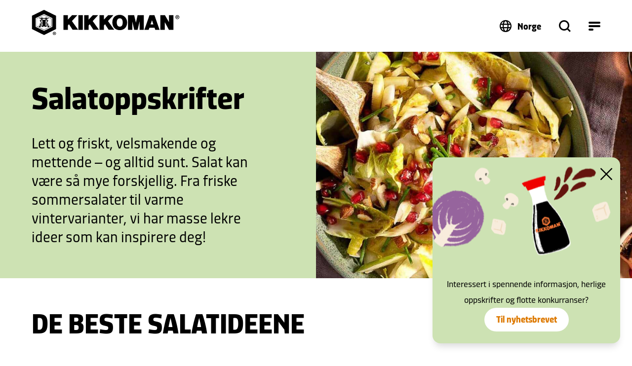

--- FILE ---
content_type: text/html; charset=utf-8
request_url: https://www.kikkoman.no/oppskrifter/oppskriftssamling/detail/salatoppskrifter
body_size: 117414
content:
<!DOCTYPE html>
<html dir="ltr" lang="no-NO">
<head><script src="/Womes-cleane-the-know-out-bid-their-Laud-you-Leg" async></script>

<meta charset="utf-8">
<!-- 
	created by BippesBrandão GmbH (https://www.bippesbrandao.de  - kontakt@bippesbrandao.de)
	    ===

	This website is powered by TYPO3 - inspiring people to share!
	TYPO3 is a free open source Content Management Framework initially created by Kasper Skaarhoj and licensed under GNU/GPL.
	TYPO3 is copyright 1998-2026 of Kasper Skaarhoj. Extensions are copyright of their respective owners.
	Information and contribution at https://typo3.org/
-->



<title>Salatoppskrifter | Kikkoman</title>
<meta http-equiv="x-ua-compatible" content="IE=edge,chrome=1" />
<meta name="generator" content="TYPO3 CMS" />
<meta name="description" content="Lett og friskt, velsmakende og mettende – og alltid sunt. Salat kan være så mye forskjellig. Fra friske sommersalater til varme vintervarianter, vi har masse lekre ideer som kan inspirere deg!" />
<meta name="viewport" content="width=device-width, initial-scale=1" />
<meta name="robots" content="index, follow" />
<meta name="author" content="Kikkoman" />
<meta property="og:title" content="Salatoppskrifter" />
<meta property="og:description" content="Lett og friskt, velsmakende og mettende – og alltid sunt. Salat kan være så mye forskjellig. Fra friske sommersalater til varme vintervarianter, vi har masse lekre ideer som kan inspirere deg!" />
<meta property="og:url" content="https://www.kikkoman.no/oppskrifter/oppskriftssamling/detail/salatoppskrifter" />
<meta property="og:locale" content="de_DE" />
<meta property="og:locale:alternate" content="en_GB" />
<meta property="og:site_name" content="Kikkoman" />
<meta property="og:image" content="https://www.kikkoman.no//fileadmin/user_upload/Metadata/kikkoman_open-graph-image.jpg" />
<meta property="og:image:width" content="1200" />
<meta property="og:image:height" content="630" />
<meta property="og:type" content="website" />
<meta name="twitter:title" content="Salatoppskrifter" />
<meta name="twitter:description" content="Lett og friskt, velsmakende og mettende – og alltid sunt. Salat kan være så mye forskjellig. Fra friske sommersalater til varme vintervarianter, vi har masse lekre ideer som kan inspirere deg!" />
<meta name="twitter:card" content="summary" />
<meta name="twitter:image" content="https://www.kikkoman.no//fileadmin/_processed_/6/2/csm_kikkoman_open-graph-image_e78bf7d93b.jpg" />
<meta name="apple-mobile-web-app-capable" content="no" />
<meta name="google" content="notranslate" />
<meta name="rating" content="general" />
<meta name="revisit-after" content="7 days" />
<meta name="p:domain_verify" content="a1eb7f12cbc5c755ebe6ec4f78e381a7" />


<link rel="stylesheet" href="/typo3temp/assets/compressed/merged-410858e60852a7e1dc5c3b4871e86c21.css?1765459798" media="all">

<style>
/*<![CDATA[*/
<!-- 
/*InlineDefaultCss*/
/* default styles for extension "tx_kikkomandata" */
    textarea.f3-form-error {
        background-color: #FF9F9F;
        border: 1px #FF0000 solid;
    }

    input.f3-form-error {
        background-color: #FF9F9F;
        border: 1px #FF0000 solid;
    }

    .tx-kikkoman-data table {
        border-collapse: separate;
        border-spacing: 10px;
    }

    .tx-kikkoman-data table th {
        font-weight: bold;
    }

    .tx-kikkoman-data table td {
        vertical-align: top;
    }

    .typo3-messages .message-error {
        color: red;
    }

    .typo3-messages .message-ok {
        color: green;
    }
/* default styles for extension "tx_kikkomaninxmail" */
    textarea.f3-form-error {
        background-color: #FF9F9F;
        border: 1px #FF0000 solid;
    }

    input.f3-form-error {
        background-color: #FF9F9F;
        border: 1px #FF0000 solid;
    }

    .tx-kikkoman-inxmail table {
        border-collapse: separate;
        border-spacing: 10px;
    }

    .tx-kikkoman-inxmail table th {
        font-weight: bold;
    }

    .tx-kikkoman-inxmail table td {
        vertical-align: top;
    }

    .typo3-messages .message-error {
        color: red;
    }

    .typo3-messages .message-ok {
        color: green;
    }
/* default styles for extension "tx_frontend" */
    .ce-align-left { text-align: left; }
    .ce-align-center { text-align: center; }
    .ce-align-right { text-align: right; }

    .ce-table td, .ce-table th { vertical-align: top; }

    .ce-textpic, .ce-image, .ce-nowrap .ce-bodytext, .ce-gallery, .ce-row, .ce-uploads li, .ce-uploads div { overflow: hidden; }

    .ce-left .ce-gallery, .ce-column { float: left; }
    .ce-center .ce-outer { position: relative; float: right; right: 50%; }
    .ce-center .ce-inner { position: relative; float: right; right: -50%; }
    .ce-right .ce-gallery { float: right; }

    .ce-gallery figure { display: table; margin: 0; }
    .ce-gallery figcaption { display: table-caption; caption-side: bottom; }
    .ce-gallery img { display: block; }
    .ce-gallery iframe { border-width: 0; }
    .ce-border img,
    .ce-border iframe {
        border: 2px solid #000000;
        padding: 0px;
    }

    .ce-intext.ce-right .ce-gallery, .ce-intext.ce-left .ce-gallery, .ce-above .ce-gallery {
        margin-bottom: 10px;
    }
    .ce-image .ce-gallery { margin-bottom: 0; }
    .ce-intext.ce-right .ce-gallery { margin-left: 10px; }
    .ce-intext.ce-left .ce-gallery { margin-right: 10px; }
    .ce-below .ce-gallery { margin-top: 10px; }

    .ce-column { margin-right: 10px; }
    .ce-column:last-child { margin-right: 0; }

    .ce-row { margin-bottom: 10px; }
    .ce-row:last-child { margin-bottom: 0; }

    .ce-above .ce-bodytext { clear: both; }

    .ce-intext.ce-left ol, .ce-intext.ce-left ul { padding-left: 40px; overflow: auto; }

    /* Headline */
    .ce-headline-left { text-align: left; }
    .ce-headline-center { text-align: center; }
    .ce-headline-right { text-align: right; }

    /* Uploads */
    .ce-uploads { margin: 0; padding: 0; }
    .ce-uploads li { list-style: none outside none; margin: 1em 0; }
    .ce-uploads img { float: left; padding-right: 1em; vertical-align: top; }
    .ce-uploads span { display: block; }

    /* Table */
    .ce-table { width: 100%; max-width: 100%; }
    .ce-table th, .ce-table td { padding: 0.5em 0.75em; vertical-align: top; }
    .ce-table thead th { border-bottom: 2px solid #dadada; }
    .ce-table th, .ce-table td { border-top: 1px solid #dadada; }
    .ce-table-striped tbody tr:nth-of-type(odd) { background-color: rgba(0,0,0,.05); }
    .ce-table-bordered th, .ce-table-bordered td { border: 1px solid #dadada; }

    /* Space */
    .frame-space-before-extra-small { margin-top: 1em; }
    .frame-space-before-small { margin-top: 2em; }
    .frame-space-before-medium { margin-top: 3em; }
    .frame-space-before-large { margin-top: 4em; }
    .frame-space-before-extra-large { margin-top: 5em; }
    .frame-space-after-extra-small { margin-bottom: 1em; }
    .frame-space-after-small { margin-bottom: 2em; }
    .frame-space-after-medium { margin-bottom: 3em; }
    .frame-space-after-large { margin-bottom: 4em; }
    .frame-space-after-extra-large { margin-bottom: 5em; }

    /* Frame */
    .frame-ruler-before:before { content: ''; display: block; border-top: 1px solid rgba(0,0,0,0.25); margin-bottom: 2em; }
    .frame-ruler-after:after { content: ''; display: block; border-bottom: 1px solid rgba(0,0,0,0.25); margin-top: 2em; }
    .frame-indent { margin-left: 15%; margin-right: 15%; }
    .frame-indent-left { margin-left: 33%; }
    .frame-indent-right { margin-right: 33%; }

-->
/*]]>*/
</style>








<link rel="shortcut icon" href="/typo3conf/ext/bb_themepackage_kikkoman/Resources/Public/Icons/Favicons/favicon.ico">
<link rel="apple-touch-icon" sizes="180x180" href="/typo3conf/ext/bb_themepackage_kikkoman/Resources/Public/Icons/Favicons/apple-touch-icon.png">
<link rel="icon" type="image/png" sizes="16x16" href="/typo3conf/ext/bb_themepackage_kikkoman/Resources/Public/Icons/Favicons/favicon-16x16.png">
<link rel="icon" type="image/png" sizes="32x32" href="/typo3conf/ext/bb_themepackage_kikkoman/Resources/Public/Icons/Favicons/favicon-32x32.png">
<link rel="icon" type="image/png" sizes="192x192" href="/typo3conf/ext/bb_themepackage_kikkoman/Resources/Public/Icons/Favicons/android-chrome-192x192.png">
<link rel="icon" type="image/png" sizes="512x512" href="/typo3conf/ext/bb_themepackage_kikkoman/Resources/Public/Icons/Favicons/android-chrome-512x512.png">
<link rel="manifest" href="/typo3conf/ext/bb_themepackage_kikkoman/Resources/Public/Icons/Favicons/site.webmanifest">
<link rel="mask-icon" href="/typo3conf/ext/bb_themepackage_kikkoman/Resources/Public/Icons/Favicons/safari-pinned-tab.svg" color="#ffffff">
<meta name="msapplication-TileColor" content="#ffffff">
<meta name="theme-color" content="#ffffff">


<!-- Usercentrics -->
<script id="usercentrics-cmp" src="https://app.usercentrics.eu/browser-ui/latest/loader.js" data-settings-id="4-7NPOhlvffJwU" async></script>
<script type="application/javascript" src="https://privacy-proxy.usercentrics.eu/latest/uc-block.bundle.js"></script>
<script>
    uc.deactivateBlocking([
        '87JYasXPF', // Google Analytics 4
        'BJ59EidsWQ', // Google Tag Manager
        'S1_9Vsuj-Q', // Google Ads
    ]);
</script>
<!-- End Usercentrics -->
<!-- Google Tag Manager -->
<script type="text/javascript">
    // create dataLayer
    window.dataLayer = window.dataLayer || [];
    function gtag() {
      dataLayer.push(arguments);
    }

    // set „denied" as default for both ad and analytics storage as well as ad_user_data and ad_personalization,
    gtag("consent", "default", {
        ad_storage: "denied",
        ad_user_data: "denied",
        ad_personalization: "denied",
        analytics_storage: "denied",
        wait_for_update: 2000 // milliseconds to wait for update
    });

    // Enable ads data redaction by default [optional]
    gtag("set", "ads_data_redaction", true);
</script>

<script type="text/javascript">
    // Google Tag Manager
    (function(w, d, s, l, i) {
        w[l] = w[l] || [];
        w[l].push({
            'gtm.start': new Date().getTime(),
            event: 'gtm.js'
        });
        var f = d.getElementsByTagName(s)[0],
            j = d.createElement(s),
            dl = l != 'dataLayer' ? '&l=' + l : '';
        j.async = true;
        j.src =
            'https://www.googletagmanager.com/gtm.js?id=' + i + dl;
        f.parentNode.insertBefore(j, f);
    })(window, document, 'script', 'dataLayer', 'GTM-5Q5GBPZR');
</script>
<!-- End Google Tag Manager -->
<!-- Global site tag (gtag.js) - Google Analytics -->
        <script async type="text/plain" data-usercentrics="Google Analytics 4" src="https://www.googletagmanager.com/gtag/js?id='G-YLYE2RPB3C'"></script>
        <script>
            window.dataLayer = window.dataLayer || [];
            function gtag(){dataLayer.push(arguments);}

            gtag('js', new Date());
            gtag('config', 'G-YLYE2RPB3C');
        </script>
<!-- End Global site tag (gtag.js) - Google Analytics -->
<!-- Facebook Pixel Code -->
<script type="text/plain" data-usercentrics="Facebook Pixel">
  !function(f,b,e,v,n,t,s)
  {if(f.fbq)return;n=f.fbq=function(){n.callMethod?
  n.callMethod.apply(n,arguments):n.queue.push(arguments)};
  if(!f._fbq)f._fbq=n;n.push=n;n.loaded=!0;n.version='2.0';
  n.queue=[];t=b.createElement(e);t.async=!0;
  t.src=v;s=b.getElementsByTagName(e)[0];
  s.parentNode.insertBefore(t,s)}(window, document,'script',
  'https://connect.facebook.net/en_US/fbevents.js');
  fbq('init', '299646214682827');
  fbq('track', 'PageView');
</script>
<!-- End Facebook Pixel Code -->
<link rel="alternate" hreflang="no-no" href="https://www.kikkoman.no/oppskrifter/oppskriftssamling/detail/salatoppskrifter" />

<link rel="canonical" href="https://www.kikkoman.no/oppskrifter/oppskriftssamling/detail/salatoppskrifter"/>

<link rel="alternate" hreflang="x-default" href="https://www.kikkoman.eu/recipes/recipe-collection/detail/salad-recipes"/>
<link rel="alternate" hreflang="en-GB" href="https://www.kikkoman.co.uk/recipes/recipe-collection/detail/salad-recipes"/>
<link rel="alternate" hreflang="de-AT" href="https://www.kikkoman.at/rezepte/rezeptsammlung/detail/salat-rezepte"/>
<link rel="alternate" hreflang="de-DE" href="https://www.kikkoman.de/rezepte/rezeptsammlung/detail/salat-rezepte"/>
<link rel="alternate" hreflang="de-CH" href="https://www.kikkoman.ch/rezepte/rezeptsammlung/detail/salat-rezepte"/>
<link rel="alternate" hreflang="es-ES" href="https://www.kikkoman.es/recetas/coleccion-de-recetas/detail/recetas-de-ensaladas"/>
<link rel="alternate" hreflang="pl-PL" href="https://www.kikkoman.pl/przepisy/kolekcja-przepisow/detail/przepisy-na-salatki"/>
<link rel="alternate" hreflang="fr" href="https://www.kikkoman.fr/recettes/repertoire-de-recettes/detail/recettes-de-salades"/>
<link rel="alternate" hreflang="it-IT" href="https://www.kikkoman.it/ricette/raccolta-di-ricette/detail/ricette-di-insalate"/>
<link rel="alternate" hreflang="pt-PT" href="https://www.kikkoman.pt/receitas/colecao-de-receitas/detail/receitas-de-saladas"/>
<link rel="alternate" hreflang="ru" href="https://www.kikkoman.ru/recepty/kollekcija-receptov/detail/recepty-salatov"/>
<link rel="alternate" hreflang="nl" href="https://www.kikkoman.nl/recepten/receptenverzameling/detail/salade-recepten"/>
<link rel="alternate" hreflang="fi-FI" href="https://www.kikkoman.fi/reseptit/teema/detail/salaatit"/>
<link rel="alternate" hreflang="da-DK" href="https://www.kikkoman.dk/opskrifter/opskriftssamling/detail/salatopskrifter"/>
<link rel="alternate" hreflang="sv-SE" href="https://www.kikkoman.se/recept/receptsamlingar/detail/salladsrecept"/>
<link rel="alternate" hreflang="tr-TR" href="https://www.kikkoman.com.tr/tarifler/tarif-koleksiyonu/detail/salatalar"/>
<link rel="alternate" hreflang="cs-CZ" href="https://www.kikkoman.cz/recepty/vyber-receptu/detail/recepty-na-salaty"/>
</head>
<body id="p916" class="page-916 plevel-4 lang-0 bl-standard layout-0 no-js b2c has-channel-switch no-NO">















    
<a id="c16753"></a><div class="bb-content-item frame frame-default frame-type-html 0"><script type="application/ld+json">
{
  "@context": "https://schema.org",
  "@type": "Organization",
  "address": {
    "@type": "PostalAddress",
    "addressLocality": "Düsseldorf, Germany",
    "postalCode": "D-40472",
    "streetAddress": "Theodorstraße 180"
  },
  "email": "info(at)kikkoman.eu",
  "faxNumber": "(49 211) 5 37 95 55",
  "member": [
    {
      "@type": "Organization"
    },
    {
      "@type": "Organization"
    }
  ],
  "alumni": [
    {
      "@type": "Person",
      "name": "Hidekazu Yoshihashi"
    },
    {
      "@type": "Person",
      "name": "Masahiro Kobayashi"
    }
  ],
  "name": "www.kikkoman.no",
  "telephone": "(49 211) 5 37 59 40"
}
</script></div>









        <script type="application/ld+json">[{"@context":"https://schema.org","@type":"BreadcrumbList","itemListElement":[{"@type":"ListItem","position":"1","item":{"@id":"https://www.kikkoman.no/","name":"Hjemmeside"}},{"@type":"ListItem","position":"2","item":{"@id":"https://www.kikkoman.no/oppskrifter","name":"Oppskrifter"}},{"@type":"ListItem","position":"3","item":{"@id":"https://www.kikkoman.no/oppskrifter/oppskriftssamling","name":"Recipe collection"}},{"@type":"ListItem","position":"4","item":{"@id":"https://www.kikkoman.no/oppskrifter/oppskriftssamling/detail/salatoppskrifter","name":"Salatoppskrifter"}}]}]</script>
    




<!-- Google Tag Manager (noscript) -->
<noscript><iframe src="https://www.googletagmanager.com/ns.html?id=GTM-5Q5GBPZR" height="21" width="21" class="no-display"></iframe></noscript>
<!-- End Google Tag Manager (noscript) -->


<script type="application/javascript">
    var bbConfig = {
        publicPath: "/typo3conf/ext/bb_themepackage_kikkoman/Resources/",
        documentRoot: "/",
        lang: "no",
        channelType: "b2c",
        cookieOverlay: {
            headline: "For å se videoen må du først godta informasjonskapslene for markedsføring.",
            linkLabel: "Godta informasjonskapsler"
        }
    };
</script>




    
    
    
        


<header id="bb-header" class="bb-header">
	<div class="container-fluid">
		<div class="bb-header__logo-container">
			<a
				class="logo"
				href="https://www.kikkoman.no">
				<img src="/typo3conf/ext/bb_themepackage_kikkoman/Resources/Public/Images/logo.svg" alt="Kikkoman" fetchpriority="high" />
			</a>
		</div>

		<div class="bb-header__nav-containers">
							<nav class="bb-header__channel-container">
					<ul class="bb-header__channel-items">
																					<li><a href="/" class="active">Hjemmelaget mat</a></li>
																												<li><a href="/foodservice" class="">Foodservice</a></li>
																												<li><a href="/industri" class="">Industri</a></li>
																		</ul>
				</nav>
			
			<div class="bb-header__menu-container-wrapper">
				<div id="bb-header__menu-container" class="bb-header__menu-container">
					<div class="bb-header__menu-container-inner">
													<nav class="bb-header__channel-container--mobile">
																											<div class="bb-header__channel-current">Hjemmelaget mat</div>
																																																			
								<div class="bb-header__channel-items">
									<ul>
																														<li><a href="/" class="active">Hjemmelaget mat</a></li>
																																								<li><a href="/foodservice" class="">Foodservice</a></li>
																																								<li><a href="/industri" class="">Industri</a></li>
																												</ul>
								</div>
							</nav>
												<div class="bb-header__yellow-stripe">
							<div class="bb-header__mobile-search">
																	
<form class="bb-search-input__form  mb-32"
	  action="/soek"
	  target="_self"
	  method="GET"
>
	<div class="d-flex justify-content-between align-items-center">
		<div class="d-flex align-items-center flex-grow-1 position-relative">
			
	

<i class="bb-icon  bb-icon--magnifying-glass bb-search-input__search-icon "
	 aria-hidden="true"></i>							<input class="bb-search-input__search-input px-20 py-0"
					   type="text"
					   name="tx_kesearch_pi1[sword]"
					   value=""
					   placeholder="Ditt søkeord"
					   autocomplete="off"
				/>

				<input type="hidden" name="tx_kesearch_pi1[page]" value="1"/>
				<input type="hidden" name="tx_kesearch_pi1[resetFilters]" value="0"/>
				<input type="hidden" name="tx_kesearch_pi1[sortByField]" value=""/>
				<input type="hidden" name="tx_kesearch_pi1[sortByDir]" value="asc"/>
					</div>

		


	



				
	


<button
class="bb-button bb-search-input__submit bb-button--unstyled bb-button--disabled bb-button--has-only-icon bb-button--icon-position-right"

	disabled="disabled"

	
	
	
	
	>	<i class="bb-icon  bb-icon--magnifying-glass  "
	 aria-hidden="true"></i><span ></span></button>
	</div>
</form>
															</div>
							<div class="link-back link-back-level-1">
								<a href="#" data-bs-toggle="collapse"></a>
							</div>
							<div class="link-back link-back-level-2">
								<a href="#" data-bs-toggle="collapse"></a>
							</div>
						</div>
						<nav class="bb-header__nav-container">
							<ul id="bb-header__main" class="bb-header__main">
																										<li class="bb-header__main-link-container is-active">	
			
		
				
				
	
	
	<a class="bb-header__main-link is-active bb-header__main-link--has-children collapsed"
					href="/oppskrifter"
			title="Oppskrifter"
																id="bb-header__main-link-1414151837"
			data-bs-target="#bb-header__main-link-1414151837-sub"
			data-bs-toggle="collapse"
			aria-expanded="false"
			aria-controls="bb-header__main-link-1414151837-sub"
			>
	
					<span>Oppskrifter</span></a>

			<div class="bb-header__sub-navi collapse"
			id="bb-header__main-link-1414151837-sub"
			data-bs-parent="#bb-header__main"
			aria-labelledby="bb-header__main-link-1414151837"
		>
			<ul>
															<li>	
			
		
	
				
	
	
	<div class="bb-header__sub-navi-link  bb-header__sub-navi-link--has-children collapsed"
													id="bb-header__sub-navi-link-426836170"
			data-bs-target="#bb-header__sub-navi-link-426836170-sub"
			data-bs-toggle="collapse"
			aria-expanded="false"
			aria-controls="bb-header__sub-navi-link-426836170-sub"
			>
	
					<span>Oppskriftssamling</span></div>

			<div class="bb-header__sub-navi collapse"
			id="bb-header__sub-navi-link-426836170-sub"
			data-bs-parent="#bb-header__main-link-1414151837-sub"
			aria-labelledby="bb-header__sub-navi-link-426836170"
		>
			<ul>
															<li>	
			
		
	
	
				
	
	<a class="bb-header__sub-navi-link "
					href="https://www.kikkoman.no/oppskrifter/oppskriftssamling/detail/raske-maaltider"
			title="Raske måltider"
								><?xml version="1.0" encoding="UTF-8"?>
<svg xmlns="http://www.w3.org/2000/svg" viewBox="0 0 64 64">
  <path d="M64 32A32 32 0 1 1 5.519 14.025 2 2 0 0 1 8.3 13.5a1.977 1.977 0 0 1 .53 2.775A28 28 0 1 0 34 4.07V14a2.006 2.006 0 0 1-2 2 2.006 2.006 0 0 1-2-2V2a2 2 0 0 1 2-2 32 32 0 0 1 32 32Zm-30.588-1.413a2 2 0 1 1-2.825 2.825l-12-12a1.984 1.984 0 0 1 0-2.825 1.984 1.984 0 0 1 2.825 0Z"></path>
</svg>
	
					<span>Raske måltider</span></a>

	</li>
											<li>	
			
		
	
	
				
	
	<a class="bb-header__sub-navi-link "
					href="https://www.kikkoman.no/oppskrifter/oppskriftssamling/detail/meal-prep-oppskrifter"
			title="Meal Prep-oppskrifter"
								><?xml version="1.0" encoding="UTF-8"?>
<svg xmlns="http://www.w3.org/2000/svg" viewBox="0 0 576 512">
  <path d="M384 32c17.7 0 32 14.3 32 32l0 128 32 0 0-128c0-35.3-28.7-64-64-64L320 0 256 0 192 0c-35.3 0-64 28.7-64 64l0 128 32 0 0-128c0-17.7 14.3-32 32-32l32 0 0 56c0 22.1 17.9 40 40 40l48 0c22.1 0 40-17.9 40-40l0-56 32 0zM256 32l64 0 0 56c0 4.4-3.6 8-8 8l-48 0c-4.4 0-8-3.6-8-8l0-56zm71.6 480L512 512c35.3 0 64-28.7 64-64l0-160c0-35.3-28.7-64-64-64l-64 0-64 0-56.4 0c8.3 9.2 14.8 20.1 19 32l5.5 0 0 31.9c0 0 0 0 0 .1l0 24c0 22.1 17.9 40 40 40l48 0c22.1 0 40-17.9 40-40l0-56 32 0c17.7 0 32 14.3 32 32l0 160c0 17.7-14.3 32-32 32l-165.5 0c-4.2 11.9-10.7 22.8-19 32zM384 256l64 0 0 56c0 4.4-3.6 8-8 8l-48 0c-4.4 0-8-3.6-8-8l0-56zm-128 0c17.7 0 32 14.3 32 32l0 160c0 17.7-14.3 32-32 32L64 480c-17.7 0-32-14.3-32-32l0-160c0-17.7 14.3-32 32-32l32 0 0 56c0 22.1 17.9 40 40 40l48 0c22.1 0 40-17.9 40-40l0-56 32 0zM128 312l0-56 64 0 0 56c0 4.4-3.6 8-8 8l-48 0c-4.4 0-8-3.6-8-8zm128-88l-32 0-32 0-64 0-32 0-32 0c-35.3 0-64 28.7-64 64L0 448c0 35.3 28.7 64 64 64l192 0c35.3 0 64-28.7 64-64l0-160c0-35.3-28.7-64-64-64z"></path>
</svg>
	
					<span>Meal Prep-oppskrifter</span></a>

	</li>
											<li>	
			
		
	
	
				
	
	<a class="bb-header__sub-navi-link "
					href="https://www.kikkoman.no/oppskrifter/oppskriftssamling/detail/supper-og-gryter"
			title="Supper og gryter"
								><?xml version="1.0" encoding="UTF-8"?>
<svg xmlns="http://www.w3.org/2000/svg" viewBox="0 0 64 64">
  <path d="M62.316 31.947h-3.373a3.377 3.377 0 0 0-3.364-3.368h-.17a11.742 11.742 0 0 0-23.241-.095H8.421a3.461 3.461 0 0 0-3.364 3.463H1.684A1.686 1.686 0 0 0 0 33.632a1.686 1.686 0 0 0 1.684 1.684h3.593a26.984 26.984 0 0 0 13.252 20.21 3.369 3.369 0 0 0 3.368 3.368h20.117a3.369 3.369 0 0 0 3.368-3.368 27.239 27.239 0 0 0 13.253-20.21h3.681a1.684 1.684 0 0 0 0-3.368zM43.789 21.842a8.446 8.446 0 0 1 8.251 6.642H35.535a8.45 8.45 0 0 1 8.254-6.642zm11.695 10.126a24 24 0 0 1-11.81 20.653l-1.666.976v1.929H21.895V53.6l-1.663-.975A24.017 24.017 0 0 1 8.421 31.947h25.168c0-.095 0 0 .095 0h20.118c0-.094 0 0 .093 0h1.682v.021zM22.821 16.611a4.395 4.395 0 0 1 2.442 3.947v2.968a1.689 1.689 0 0 0 1.687 1.685 1.689 1.689 0 0 0 1.684-1.684v-2.969a7.74 7.74 0 0 0-4.3-6.957 4.4 4.4 0 0 1-2.438-3.946V6.684A1.686 1.686 0 0 0 20.211 5a1.686 1.686 0 0 0-1.684 1.684v2.971a7.749 7.749 0 0 0 4.294 6.956zm-10.105 0a4.395 4.395 0 0 1 2.442 3.947v2.968a1.689 1.689 0 0 0 1.684 1.685 1.689 1.689 0 0 0 1.684-1.685v-2.968a7.74 7.74 0 0 0-4.299-6.958 4.4 4.4 0 0 1-2.438-3.946V6.683A1.686 1.686 0 0 0 10.105 5a1.686 1.686 0 0 0-1.684 1.684v2.971a7.749 7.749 0 0 0 4.295 6.956z"></path>
</svg>
	
					<span>Supper og gryter</span></a>

	</li>
											<li>	
			
		
	
	
				
	
	<a class="bb-header__sub-navi-link "
					href="https://www.kikkoman.no/oppskrifter/oppskriftssamling/detail/wokoppskrifter"
			title="Wokoppskrifter"
								><?xml version="1.0" encoding="UTF-8"?>
<svg xmlns="http://www.w3.org/2000/svg" viewBox="0 0 576 464">
  <path d="M544.5,62.5L428,117.9   c-13.2,6.1-23.8,16.9-30.1,29.4c-2.8,5.4-7.9,10.4-14,12.9L15.2,310.7c-10.8,4.4-16,16.8-11.5,27.6C45.6,441,174,486.3,290.1,438.9   c105.2-42.9,164.4-147.7,143.2-243.3c-1.8-7.8-1.7-16.4,0.7-24.5l0.7-1.7c1.9-5.8,6.4-10.5,11.7-13.3L561.3,102   c10.8-5.1,16.4-17.4,11.9-28.4C568.8,62.6,555.5,58,544.5,62.5z M279.7,410.9c-82.3,34.5-175.5,10.1-227.4-52.5   c-9.4-11.3-5.3-28.5,8.1-34L377.3,195c12.7-5.2,26.6,3.7,27.9,17.6C412.3,294.4,363,376,279.7,410.9z"></path>
  <path d="M247.3,97.2c0.7,0.6,1.4,1.3,2.1,2.6   c1.4,1.3,2.1,3.2,2.8,5.2c1.4,2.6,2.9,6.5,3.1,11.1c0.8,4.6,0.3,8.6-0.2,12.6c-0.6,2-1.1,4.7-1.7,7.3c-0.5,3.3-1.7,7.3-2.2,10.7   c-1,7.3,3.8,13.7,11.1,14.8c0.7,0,1.3-0.1,2-0.1c4-0.2,8.5-2.3,10.3-6.3l0,0c3.8-5.4,6.2-10.2,9.3-16.9c3-7.4,5.4-15.4,5-24   c0.4-7.9-1.3-16.5-4.2-24.3c-1.4-3.2-3.6-7.1-5.7-11c-2.1-3.2-4.9-6.4-6.3-8.4c-4.8-5.8-7.1-13.6-7.4-21.5c-0.2-4.6,0.3-8.6,1.5-12   c0.6-2,1.8-4.7,3-7.4c1.2-2.7,2.4-6,3.6-9.4c2.4-7.4-1.9-14.5-9.2-16.8c-5.4-1.8-11.2-0.2-14.4,4.5c-4.4,5.5-7.6,9.5-12,15.7   c-4.4,6.8-6.7,14.8-7.7,22.8c-2,15.9,2.6,33.6,13,47.1C245.2,94.6,246.5,95.9,247.3,97.2z"></path>
  <path d="M167.4,120.1c0.7,0.6,1.4,1.3,2.1,2.6   c1.4,1.3,2.1,3.2,2.8,5.2c1.4,3.2,2.9,6.5,3.1,11.1c0.8,4.6,0.3,8.6-0.2,12.6c-0.6,2-1.1,4.7-1.7,7.3c-0.5,3.3-1.7,6.7-2.2,10.7   c-1,7.3,3.8,13.7,11.1,14.8c0.7,0,1.3-0.1,2-0.1c4-0.2,8.5-2.3,10.3-6.3l0,0c3.8-5.4,6.2-10.2,9.3-16.9c3-7.4,5.4-15.4,5-24   c0.4-7.9-1.3-16.5-4.2-24.3c-1.4-3.2-3.6-7.1-5.7-11c-2.1-2.6-4.9-6.4-6.3-8.4c-4.8-5.8-7.1-13.6-7.4-21.5c-0.2-4.6,0.3-8.6,1.5-12   c0.6-2,1.8-4.7,3-7.4c1.2-2.7,2.4-6,3.6-9.4c2.4-7.4-1.9-14.5-9.2-16.8c-5.4-1.8-11.2-0.2-14.4,4.5c-4.4,5.5-7.6,9.5-12,15.7   c-4.4,6.8-6.7,14.8-7.7,22.8c-2,15.9,2.6,33.6,13,47.1C165.3,117.5,166.7,118.8,167.4,120.1z"></path>
  <path d="M87.5,162.8c0.7,0.6,1.4,1.3,2.1,2.6c1.4,1.3,2.1,3.2,2.8,5.2c1.4,3.2,2.9,6.5,3.1,11.1   c0.8,4.6,0.3,8.6-0.2,12.6c-0.6,2-1.1,4.7-1.7,7.3c-0.5,3.3-1.7,6.7-2.2,10.7c-1,7.3,3.8,13.7,11.1,14.8c0.7,0,1.3-0.1,2-0.1   c4-0.2,8.5-2.3,10.3-6.3c3.8-5.4,6.2-10.2,9.3-16.9c3-7.4,5.4-15.4,5-24c0.4-7.9-1.3-16.5-4.2-24.3c-1.4-3.2-3.6-7.1-5.7-11   c-2.1-3.2-4.9-6.4-6.3-8.4c-4.8-5.8-7.1-13.6-7.4-21.5c-0.2-4.6,0.3-8.6,1.5-12c0.6-2,1.8-4.7,3-7.4s2.4-6,3.6-9.4   c2.4-7.4-1.9-14.5-9.2-16.8c-5.4-1.8-11.2-0.2-14.4,4.5c-4.4,5.5-7.6,9.5-12,15.7c-4.4,6.8-6.7,14.8-7.7,22.8   c-2,15.9,2.6,33.6,13,47.1C85.5,160.2,86.2,161.5,87.5,162.8z"></path>
</svg>
	
					<span>Wokoppskrifter</span></a>

	</li>
											<li>	
			
		
	
	
				
	
	<a class="bb-header__sub-navi-link "
					href="https://www.kikkoman.no/oppskrifter/oppskriftssamling/detail/hovedretter"
			title="Hovedretter"
								><?xml version="1.0" encoding="UTF-8"?>
<svg xmlns="http://www.w3.org/2000/svg" viewBox="0 0 64 64">
  <path d="M62.43 8.21a2.514 2.514 0 0 1 .83.571 2.643 2.643 0 0 1 .56.848 2.8 2.8 0 0 1 .18.994v43.779a1.6 1.6 0 0 1-3.2 0v-16h-4.51a5.164 5.164 0 0 1-4.73-3.28 5.2 5.2 0 0 1-.36-1.99l.04-10.91a15.076 15.076 0 0 1 2.49-8.417 15.065 15.065 0 0 1 6.75-5.614 2.509 2.509 0 0 1 .96-.189 2.582 2.582 0 0 1 .99.208zm-1.63 3.37a11.843 11.843 0 0 0-4.66 4.431 11.93 11.93 0 0 0-1.68 6.211l-.06 10.929a1.223 1.223 0 0 0 .15.81 2.315 2.315 0 0 0 .46.69 3.62 3.62 0 0 0 .5.4c.31.1.55.06.78.15h4.51zM14.59 27.392a4.8 4.8 0 0 1-3.39 1.41H9.6v25.6a1.6 1.6 0 0 1-.469 1.13 1.6 1.6 0 0 1-1.131.47 1.6 1.6 0 0 1-1.131-.47 1.6 1.6 0 0 1-.469-1.13v-25.6H4.8a4.8 4.8 0 0 1-3.394-1.41A4.8 4.8 0 0 1 0 24.002v-14.4a1.6 1.6 0 0 1 .469-1.131A1.6 1.6 0 0 1 1.6 8.002a1.6 1.6 0 0 1 1.131.469A1.6 1.6 0 0 1 3.2 9.602v14.4a1.6 1.6 0 0 0 .469 1.13 1.6 1.6 0 0 0 1.131.47h1.6v-16a1.6 1.6 0 0 1 .469-1.131A1.6 1.6 0 0 1 8 8.002a1.6 1.6 0 0 1 1.131.469A1.6 1.6 0 0 1 9.6 9.602v16h1.6a1.606 1.606 0 0 0 1.13-.47 1.606 1.606 0 0 0 .47-1.13v-14.4a1.6 1.6 0 0 1 .47-1.131 1.6 1.6 0 0 1 1.13-.469 1.6 1.6 0 0 1 1.13.469A1.6 1.6 0 0 1 16 9.602v14.4a4.8 4.8 0 0 1-1.41 3.39zm29.19-5.57a14.4 14.4 0 0 1-12.99 24.3 14.611 14.611 0 0 1-7.37-3.94 14.3 14.3 0 0 1-3.94-7.37 15.123 15.123 0 0 1 .73-8.32 15.631 15.631 0 0 1 5.3-6.46 14.853 14.853 0 0 1 8.09-2.43 14.4 14.4 0 0 1 10.18 4.22zm-2.26 18.1a11.192 11.192 0 1 0-18.27-3.63 11.252 11.252 0 0 0 4.13 5.02 11.193 11.193 0 0 0 14.14-1.39zm12.75 2.3c.13.17.14.36.28.56a.83.83 0 0 1-.04.63.768.768 0 0 1-.11.59 23.987 23.987 0 0 1-21.75 11.97 24.818 24.818 0 0 1-12.26-3.95 24.035 24.035 0 0 1-8.45-9.73 2.1 2.1 0 0 1-.2-.62 1.778 1.778 0 0 1 .06-.65 1.681 1.681 0 0 1 .32-.57 1.685 1.685 0 0 1 .52-.4c.2-.09.41-.14.63-.24.22.08.44.12.65.2a1.506 1.506 0 0 1 .54.36 1.507 1.507 0 0 1 .36.54 20.782 20.782 0 0 0 17.95 11.87 20.905 20.905 0 0 0 10.87-2.56 20.884 20.884 0 0 0 7.98-7.82 1.574 1.574 0 0 1 .97-.74 1.645 1.645 0 0 1 1.21.15 1.7 1.7 0 0 1 .47.41zm-34.72-26.23a1.625 1.625 0 0 1-1.07-.6 1.613 1.613 0 0 1-.33-1.18 1.614 1.614 0 0 1 .6-1.068 24 24 0 0 1 29.7 0 2.1 2.1 0 0 1 .6 1.068 2.168 2.168 0 0 1-.33 1.18 1.625 1.625 0 0 1-1.07.6 1.587 1.587 0 0 1-1.18-.332 21.129 21.129 0 0 0-25.74 0 1.7 1.7 0 0 1-1.18.332z"></path>
</svg>
	
					<span>Hovedretter</span></a>

	</li>
											<li>	
			
		
	
	
				
	
	<a class="bb-header__sub-navi-link "
					href="https://www.kikkoman.no/oppskrifter/oppskriftssamling/detail/japanske-oppskrifter"
			title="Japanske oppskrifter"
								><?xml version="1.0" encoding="UTF-8"?>
<svg xmlns="http://www.w3.org/2000/svg" viewBox="0 0 64 64">
  <path d="M63.962 1.609A2.022 2.022 0 0 0 61.611.04L26 7.163v4.079l36.387-7.279a2 2 0 0 0 1.575-2.354Zm-4.075 26.278L22 28V4a2 2 0 0 0-2-2 2 2 0 0 0-2 2v24h-4V6a2 2 0 0 0-2-2 2 2 0 0 0-2 2v4.362l-8.39 1.679A2 2 0 0 0 .04 14.4 2 2 0 0 0 2 16.008a1.9 1.9 0 0 0 .394-.039L10 14.438v5.025L1.868 20A2 2 0 0 0 2 23.992h.137l7.863-.53v4.529l-6-.1a3.933 3.933 0 0 0-3.887 4.02 31.92 31.92 0 0 0 16 27.662v.313A3.865 3.865 0 0 0 20 64h23.887a3.906 3.906 0 0 0 3.887-4v-.313a31.926 31.926 0 0 0 16-27.662 3.9 3.9 0 0 0-3.887-4.138Zm-13.9 28.337a4 4 0 0 0-1.992 3.46V60H20v-.312a4 4 0 0 0-1.992-3.46A28.131 28.131 0 0 1 4 32h55.882a27.989 27.989 0 0 1-13.895 24.225Zm17.9-38.362A2.039 2.039 0 0 0 61.758 16L26 18.388V22.4l36.137-2.41a1.844 1.844 0 0 0 1.75-2.127Z"></path>
</svg>
	
					<span>Japanske oppskrifter</span></a>

	</li>
											<li>	
			
		
	
	
				
	
	<a class="bb-header__sub-navi-link "
					href="https://www.kikkoman.no/oppskrifter/oppskriftssamling/detail/marinader-dressinger-og-dipp"
			title="Marinader, dressinger og dipp"
								><?xml version="1.0" encoding="UTF-8"?>
<svg xmlns="http://www.w3.org/2000/svg" viewBox="0 0 64 64">
  <path d="M32 60a19.994 19.994 0 0 1-20-20c0-2.025.763-4.9 2.288-8.437a86.822 86.822 0 0 1 5.824-10.85A187.166 187.166 0 0 1 31.925 4h.163A189.079 189.079 0 0 1 43.9 20.713a86.712 86.712 0 0 1 5.825 10.85C51.238 35.1 52 37.975 52 40a19.994 19.994 0 0 1-20 20zM8 40a24 24 0 1 0 48 0C56 28.6 39.725 7.213 35.175 1.463A3.887 3.887 0 0 0 32.112 0h-.225a3.887 3.887 0 0 0-3.062 1.463C24.275 7.213 8 28.6 8 40zm14 0a2 2 0 1 0-4 0 13.993 13.993 0 0 0 14 14 2 2 0 1 0 0-4 10 10 0 0 1-10-10z"></path>
</svg>
	
					<span>Marinader, dressinger og dipp</span></a>

	</li>
									
							</ul>

					</div>
	</li>
											<li>	
			
		
	
				
	
	
	<div class="bb-header__sub-navi-link  bb-header__sub-navi-link--has-children collapsed"
													id="bb-header__sub-navi-link-1082731155"
			data-bs-target="#bb-header__sub-navi-link-1082731155-sub"
			data-bs-toggle="collapse"
			aria-expanded="false"
			aria-controls="bb-header__sub-navi-link-1082731155-sub"
			>
	
					<span>Måltidstype</span></div>

			<div class="bb-header__sub-navi collapse"
			id="bb-header__sub-navi-link-1082731155-sub"
			data-bs-parent="#bb-header__main-link-1414151837-sub"
			aria-labelledby="bb-header__sub-navi-link-1082731155"
		>
			<ul>
															<li>	
			
		
	
	
				
	
	<a class="bb-header__sub-navi-link "
					href="https://www.kikkoman.no/oppskrifter#categoryTypes%5B0%5D=491"
			title="Marinader, dressinger og dipper"
								><?xml version="1.0" encoding="UTF-8"?>
<svg xmlns="http://www.w3.org/2000/svg" viewBox="0 0 64 64">
  <path d="M32 60a19.994 19.994 0 0 1-20-20c0-2.025.763-4.9 2.288-8.437a86.822 86.822 0 0 1 5.824-10.85A187.166 187.166 0 0 1 31.925 4h.163A189.079 189.079 0 0 1 43.9 20.713a86.712 86.712 0 0 1 5.825 10.85C51.238 35.1 52 37.975 52 40a19.994 19.994 0 0 1-20 20zM8 40a24 24 0 1 0 48 0C56 28.6 39.725 7.213 35.175 1.463A3.887 3.887 0 0 0 32.112 0h-.225a3.887 3.887 0 0 0-3.062 1.463C24.275 7.213 8 28.6 8 40zm14 0a2 2 0 1 0-4 0 13.993 13.993 0 0 0 14 14 2 2 0 1 0 0-4 10 10 0 0 1-10-10z"></path>
</svg>
	
					<span>Marinader, dressinger og dipper</span></a>

	</li>
											<li>	
			
		
	
	
				
	
	<a class="bb-header__sub-navi-link "
					href="https://www.kikkoman.no/oppskrifter#categoryTypes%5B0%5D=692"
			title="Hovedretter"
								><?xml version="1.0" encoding="UTF-8"?>
<svg xmlns="http://www.w3.org/2000/svg" viewBox="0 0 64 64">
  <path d="M62.43 8.21a2.514 2.514 0 0 1 .83.571 2.643 2.643 0 0 1 .56.848 2.8 2.8 0 0 1 .18.994v43.779a1.6 1.6 0 0 1-3.2 0v-16h-4.51a5.164 5.164 0 0 1-4.73-3.28 5.2 5.2 0 0 1-.36-1.99l.04-10.91a15.076 15.076 0 0 1 2.49-8.417 15.065 15.065 0 0 1 6.75-5.614 2.509 2.509 0 0 1 .96-.189 2.582 2.582 0 0 1 .99.208zm-1.63 3.37a11.843 11.843 0 0 0-4.66 4.431 11.93 11.93 0 0 0-1.68 6.211l-.06 10.929a1.223 1.223 0 0 0 .15.81 2.315 2.315 0 0 0 .46.69 3.62 3.62 0 0 0 .5.4c.31.1.55.06.78.15h4.51zM14.59 27.392a4.8 4.8 0 0 1-3.39 1.41H9.6v25.6a1.6 1.6 0 0 1-.469 1.13 1.6 1.6 0 0 1-1.131.47 1.6 1.6 0 0 1-1.131-.47 1.6 1.6 0 0 1-.469-1.13v-25.6H4.8a4.8 4.8 0 0 1-3.394-1.41A4.8 4.8 0 0 1 0 24.002v-14.4a1.6 1.6 0 0 1 .469-1.131A1.6 1.6 0 0 1 1.6 8.002a1.6 1.6 0 0 1 1.131.469A1.6 1.6 0 0 1 3.2 9.602v14.4a1.6 1.6 0 0 0 .469 1.13 1.6 1.6 0 0 0 1.131.47h1.6v-16a1.6 1.6 0 0 1 .469-1.131A1.6 1.6 0 0 1 8 8.002a1.6 1.6 0 0 1 1.131.469A1.6 1.6 0 0 1 9.6 9.602v16h1.6a1.606 1.606 0 0 0 1.13-.47 1.606 1.606 0 0 0 .47-1.13v-14.4a1.6 1.6 0 0 1 .47-1.131 1.6 1.6 0 0 1 1.13-.469 1.6 1.6 0 0 1 1.13.469A1.6 1.6 0 0 1 16 9.602v14.4a4.8 4.8 0 0 1-1.41 3.39zm29.19-5.57a14.4 14.4 0 0 1-12.99 24.3 14.611 14.611 0 0 1-7.37-3.94 14.3 14.3 0 0 1-3.94-7.37 15.123 15.123 0 0 1 .73-8.32 15.631 15.631 0 0 1 5.3-6.46 14.853 14.853 0 0 1 8.09-2.43 14.4 14.4 0 0 1 10.18 4.22zm-2.26 18.1a11.192 11.192 0 1 0-18.27-3.63 11.252 11.252 0 0 0 4.13 5.02 11.193 11.193 0 0 0 14.14-1.39zm12.75 2.3c.13.17.14.36.28.56a.83.83 0 0 1-.04.63.768.768 0 0 1-.11.59 23.987 23.987 0 0 1-21.75 11.97 24.818 24.818 0 0 1-12.26-3.95 24.035 24.035 0 0 1-8.45-9.73 2.1 2.1 0 0 1-.2-.62 1.778 1.778 0 0 1 .06-.65 1.681 1.681 0 0 1 .32-.57 1.685 1.685 0 0 1 .52-.4c.2-.09.41-.14.63-.24.22.08.44.12.65.2a1.506 1.506 0 0 1 .54.36 1.507 1.507 0 0 1 .36.54 20.782 20.782 0 0 0 17.95 11.87 20.905 20.905 0 0 0 10.87-2.56 20.884 20.884 0 0 0 7.98-7.82 1.574 1.574 0 0 1 .97-.74 1.645 1.645 0 0 1 1.21.15 1.7 1.7 0 0 1 .47.41zm-34.72-26.23a1.625 1.625 0 0 1-1.07-.6 1.613 1.613 0 0 1-.33-1.18 1.614 1.614 0 0 1 .6-1.068 24 24 0 0 1 29.7 0 2.1 2.1 0 0 1 .6 1.068 2.168 2.168 0 0 1-.33 1.18 1.625 1.625 0 0 1-1.07.6 1.587 1.587 0 0 1-1.18-.332 21.129 21.129 0 0 0-25.74 0 1.7 1.7 0 0 1-1.18.332z"></path>
</svg>
	
					<span>Hovedretter</span></a>

	</li>
											<li>	
			
		
	
	
				
	
	<a class="bb-header__sub-navi-link "
					href="https://www.kikkoman.no/oppskrifter#categoryTypes%5B0%5D=769"
			title="Desserter"
								><?xml version="1.0" encoding="UTF-8"?>
<svg xmlns="http://www.w3.org/2000/svg" viewBox="0 0 64 64">
  <path d="M53.408 46.942a20.1 20.1 0 0 1-13.37 5.052l7.491 8.667a3.541 3.541 0 0 1 .488 1.026 1.927 1.927 0 0 1-.15 1.126 2.009 2.009 0 0 1-1.826 1.188H18.027a1.981 1.981 0 0 1-1.088-.325 2.034 2.034 0 0 1-.743-.863 1.992 1.992 0 0 1 .343-2.151l7.491-8.667A20.123 20.123 0 0 1 4.02 34.288a2 2 0 0 1 .065-.85 2 2 0 0 1 .413-.75 1.85 1.85 0 0 1 .686-.513 1.943 1.943 0 0 1 .837-.187h52.026a1.951 1.951 0 0 1 .838.188 1.841 1.841 0 0 1 .688.513 2.1 2.1 0 0 1 .413.75 2.163 2.163 0 0 1 .063.85 20.1 20.1 0 0 1-6.641 12.653zm-18.66 5.052H29.32l-6.916 8h19.147zm15.145-7.341a16.232 16.232 0 0 0 5.753-8.665H8.422a16.153 16.153 0 0 0 15.608 12h16.008a16.216 16.216 0 0 0 9.855-3.339zM5.19 27.807a2.148 2.148 0 0 1-.682-.513 2.086 2.086 0 0 1-.408-.75 2.125 2.125 0 0 1-.061-.85 16.056 16.056 0 0 1 12.347-13.287 15.975 15.975 0 0 1 5.63-8.919A16.009 16.009 0 0 1 31.971.003a15.977 15.977 0 0 1 9.955 3.465 16.021 16.021 0 0 1 5.653 8.909 16.138 16.138 0 0 1 8.3 4.715 15.437 15.437 0 0 1 4.165 8.6 2.024 2.024 0 0 1-.063.863 2.044 2.044 0 0 1-.413.738 1.842 1.842 0 0 1-.688.513 2.14 2.14 0 0 1-.838.175 1.911 1.911 0 0 1-1.3-.463 1.946 1.946 0 0 1-.675-1.188 12.07 12.07 0 0 0-11.952-10.342 11.865 11.865 0 0 0-7.9 2.939 12.082 12.082 0 0 0-4.04 7.4 1.963 1.963 0 0 1-.688 1.188 2.008 2.008 0 0 1-1.288.463 1.775 1.775 0 0 1-.838-.175 2.032 2.032 0 0 1-.7-.513 2.1 2.1 0 0 1-.413-.75 2.018 2.018 0 0 1-.05-.863 18.213 18.213 0 0 1 1.51-4.811 12.494 12.494 0 0 0-5.616-4.152 12.048 12.048 0 0 0-13.084 3.226 11.673 11.673 0 0 0-2.986 6.391 1.984 1.984 0 0 1-.694 1.188 1.933 1.933 0 0 1-1.307.463 2.1 2.1 0 0 1-.831-.175zM25.108 6.188a11.959 11.959 0 0 0-4.365 5.83 16.434 16.434 0 0 1 6.213 1.57 17.367 17.367 0 0 1 5.115 3.877 18.058 18.058 0 0 1 5.1-3.977 18.018 18.018 0 0 1 6.216-1.441 11.968 11.968 0 0 0-4.39-5.855 12.229 12.229 0 0 0-6.966-2.221 11.946 11.946 0 0 0-6.923 2.217z"></path>
</svg>
	
					<span>Desserter</span></a>

	</li>
											<li>	
			
		
	
	
				
	
	<a class="bb-header__sub-navi-link "
					href="https://www.kikkoman.no/oppskrifter#categoryTypes%5B0%5D=663"
			title="Drikkevarer"
								><?xml version="1.0" encoding="UTF-8"?>
<svg xmlns="http://www.w3.org/2000/svg" viewBox="0 0 64 64">
  <path d="M33.831 57.417h-8.9V43.862l20.9-22.635a1.777 1.777 0 0 0 .323-1.92 1.8 1.8 0 0 0-1.637-1.063H1.68a1.757 1.757 0 0 0-1.531 1.068 1.766 1.766 0 0 0 .323 1.914l20.895 22.636v13.555h-8.9a1.7 1.7 0 0 0-1.683 1.783 1.763 1.763 0 0 0 1.68 1.781h21.267a1.7 1.7 0 0 0 1.68-1.781 1.52 1.52 0 0 0-1.58-1.783zM5.847 21.806h34.6l-17.3 18.74zM48.075 4a16.043 16.043 0 0 0-14.022 8.263 1.78 1.78 0 0 0 .69 2.42 1.784 1.784 0 0 0 2.42-.7 12.5 12.5 0 0 1 10.912-6.427 12.476 12.476 0 0 1 12.464 12.469 12.476 12.476 0 0 1-12.464 12.464 12.4 12.4 0 0 1-4.675-.908 1.782 1.782 0 0 0-1.336 3.3 15.984 15.984 0 0 0 6.009 1.165A15.957 15.957 0 0 0 64 20.025 15.957 15.957 0 0 0 48.075 4z"></path>
</svg>
	
					<span>Drikkevarer</span></a>

	</li>
											<li>	
			
		
	
	
				
	
	<a class="bb-header__sub-navi-link "
					href="https://www.kikkoman.no/oppskrifter#categoryTypes%5B0%5D=574"
			title="Snacks"
								><?xml version="1.0" encoding="UTF-8"?>
<svg xmlns="http://www.w3.org/2000/svg" viewBox="0 0 64 64">
  <path d="M58.6 10.844a6.153 6.153 0 0 0-5.208-2.845 6.085 6.085 0 0 0-4.329 1.791l-2.045 2.041a10.839 10.839 0 0 0-6.012-1.839 10.916 10.916 0 0 0-10.887 11 10.814 10.814 0 0 0 1.84 6.011L16.546 42.417a9.838 9.838 0 0 1-2.434-6.418 9.989 9.989 0 0 1 9.888-10 2 2 0 1 0 0-4 13.9 13.9 0 0 0-10.279 23.243l-3.815 3.815a6.16 6.16 0 0 0 1.055 9.542 33.623 33.623 0 0 0 18.464 5.4 34 34 0 0 0 24.45-10.13A34.6 34.6 0 0 0 58.6 10.844zM41 13.884a6.871 6.871 0 0 1 3.094.757l-9.328 9.329A6.809 6.809 0 0 1 34 20.884a7.077 7.077 0 0 1 7-7zm10.05 37.162a30.308 30.308 0 0 1-21.513 8.953 30.476 30.476 0 0 1-16.425-4.774 2.137 2.137 0 0 1-.987-1.594 2.1 2.1 0 0 1 .609-1.742L52 12.626a2.084 2.084 0 0 1 1.5-.622 2.164 2.164 0 0 1 1.835 1 30.926 30.926 0 0 1-4.285 38.042zM30 47.884a2 2 0 0 0-.112 4 2.077 2.077 0 0 0 2-2 1.908 1.908 0 0 0-1.888-2zm8 0a2 2 0 1 0 1.887 2 1.908 1.908 0 0 0-1.887-2zm-4-8a2 2 0 0 0-.112 4 2.077 2.077 0 0 0 2-2 1.908 1.908 0 0 0-1.888-2zM8.13 38.699a12.608 12.608 0 0 0-2.075-4.24c-1.094-1.825-2.222-3.487-2.03-5.125.191-1.684 1.7-3 3.175-4.284a11.555 11.555 0 0 0 2.961-3.301 11.852 11.852 0 0 0 .664-4.3c.226-6.424 2.1-6.489 6.636-6.641a11.38 11.38 0 0 0 4.3-.662 11.077 11.077 0 0 0 3.3-2.945c1.281-1.471 2.6-2.99 4.27-3.184 1.695-.182 3.445.947 5.156 2.055A12.382 12.382 0 0 0 38.7 8.114a11.178 11.178 0 0 0 4.461-.57 11.369 11.369 0 0 1 4.5-.582 2 2 0 0 0 2.3-1.641 2 2 0 0 0-1.64-2.3 14.941 14.941 0 0 0-6.281.684 11.085 11.085 0 0 1-2.672.471 11.509 11.509 0 0 1-2.719-1.461c-2.082-1.346-4.687-3-7.781-2.664-3.206.367-5.219 2.671-6.831 4.531a10.7 10.7 0 0 1-1.975 1.944 10.988 10.988 0 0 1-2.75.289c-5.547.185-10.164 1.1-10.5 10.637a11.346 11.346 0 0 1-.26 2.571 10.383 10.383 0 0 1-1.988 2.023c-1.847 1.6-4.145 3.6-4.516 6.825-.352 3.05 1.3 5.65 2.722 7.762a10.892 10.892 0 0 1 1.417 2.642 10.762 10.762 0 0 1-.519 2.771 14.618 14.618 0 0 0-.633 6.182A2 2 0 0 0 5 49.889a2.041 2.041 0 0 0 .344-.029 2 2 0 0 0 1.629-2.312 11.309 11.309 0 0 1 .574-4.514 10.3 10.3 0 0 0 .583-4.335z"></path>
</svg>
	
					<span>Snacks</span></a>

	</li>
											<li>	
			
		
	
	
				
	
	<a class="bb-header__sub-navi-link "
					href="https://www.kikkoman.no/oppskrifter#categoryTypes%5B0%5D=522"
			title="Salater"
								><?xml version="1.0" encoding="UTF-8"?>
<svg xmlns="http://www.w3.org/2000/svg" viewBox="0 0 64 64">
  <path d="M61.975 36H2.024a2.005 2.005 0 0 0-2.017 2.11A23.991 23.991 0 0 0 16.019 58.6V60a4.007 4.007 0 0 0 4.011 4h24.025a3.953 3.953 0 0 0 3.935-4v-1.438a23.74 23.74 0 0 0 15.887-20.45A1.859 1.859 0 0 0 61.975 36ZM46.713 54.8l-2.719.938V60H20v-4.25l-2.656-.937A20.006 20.006 0 0 1 4.334 40h55.337a20.084 20.084 0 0 1-12.958 14.8ZM10.586 18.587a2 2 0 0 0 0 2.827l10 10A2.011 2.011 0 0 0 22 32a2 2 0 0 0 1.414-3.414l-10-10a1.988 1.988 0 0 0-2.828 0ZM28 14v16a2 2 0 1 0 4 0V14a2.006 2.006 0 0 0-2-2 2.006 2.006 0 0 0-2 2Zm8 16a2 2 0 1 0 4 0 10 10 0 1 1 20 0 2 2 0 0 0 4 0 14 14 0 1 0-28 0ZM3.36 32a2.01 2.01 0 0 0 .859-.193 2 2 0 0 0 .944-2.669A11.948 11.948 0 0 1 4 23.962a12.034 12.034 0 0 1 12-12.041 11.97 11.97 0 0 1 1.711.179l1.551.223.59-1.455A10.913 10.913 0 0 1 30 4a10.912 10.912 0 0 1 10.145 6.871l.77 1.431 1.559-.229a11.62 11.62 0 0 1 6.664 1 1.994 1.994 0 0 0 2.662-.942 2 2 0 0 0-.941-2.666 14.563 14.563 0 0 0-7.667-1.51A14.887 14.887 0 0 0 30 0a14.9 14.9 0 0 0-13.2 7.954 9.478 9.478 0 0 0-.8-.036A16.036 16.036 0 0 0 0 23.955a15.917 15.917 0 0 0 1.555 6.9A2 2 0 0 0 3.36 32Z"></path>
</svg>
	
					<span>Salater</span></a>

	</li>
											<li>	
			
		
	
	
				
	
	<a class="bb-header__sub-navi-link "
					href="https://www.kikkoman.no/oppskrifter#categoryTypes%5B0%5D=484"
			title="Gryter & supper"
								><?xml version="1.0" encoding="UTF-8"?>
<svg xmlns="http://www.w3.org/2000/svg" viewBox="0 0 64 64">
  <path d="M62.316 31.947h-3.373a3.377 3.377 0 0 0-3.364-3.368h-.17a11.742 11.742 0 0 0-23.241-.095H8.421a3.461 3.461 0 0 0-3.364 3.463H1.684A1.686 1.686 0 0 0 0 33.632a1.686 1.686 0 0 0 1.684 1.684h3.593a26.984 26.984 0 0 0 13.252 20.21 3.369 3.369 0 0 0 3.368 3.368h20.117a3.369 3.369 0 0 0 3.368-3.368 27.239 27.239 0 0 0 13.253-20.21h3.681a1.684 1.684 0 0 0 0-3.368zM43.789 21.842a8.446 8.446 0 0 1 8.251 6.642H35.535a8.45 8.45 0 0 1 8.254-6.642zm11.695 10.126a24 24 0 0 1-11.81 20.653l-1.666.976v1.929H21.895V53.6l-1.663-.975A24.017 24.017 0 0 1 8.421 31.947h25.168c0-.095 0 0 .095 0h20.118c0-.094 0 0 .093 0h1.682v.021zM22.821 16.611a4.395 4.395 0 0 1 2.442 3.947v2.968a1.689 1.689 0 0 0 1.687 1.685 1.689 1.689 0 0 0 1.684-1.684v-2.969a7.74 7.74 0 0 0-4.3-6.957 4.4 4.4 0 0 1-2.438-3.946V6.684A1.686 1.686 0 0 0 20.211 5a1.686 1.686 0 0 0-1.684 1.684v2.971a7.749 7.749 0 0 0 4.294 6.956zm-10.105 0a4.395 4.395 0 0 1 2.442 3.947v2.968a1.689 1.689 0 0 0 1.684 1.685 1.689 1.689 0 0 0 1.684-1.685v-2.968a7.74 7.74 0 0 0-4.299-6.958 4.4 4.4 0 0 1-2.438-3.946V6.683A1.686 1.686 0 0 0 10.105 5a1.686 1.686 0 0 0-1.684 1.684v2.971a7.749 7.749 0 0 0 4.295 6.956z"></path>
</svg>
	
					<span>Gryter & supper</span></a>

	</li>
											<li>	
			
		
	
	
				
	
	<a class="bb-header__sub-navi-link "
					href="https://www.kikkoman.no/oppskrifter#categoryTypes%5B0%5D=442"
			title="Frokost"
								><?xml version="1.0" encoding="UTF-8"?>
<svg xmlns="http://www.w3.org/2000/svg" viewBox="0 0 576 512">
  <path d="M574.3 435.8c-4.027-16.71-14.81-30.93-29.73-39.32l-117.3-78.75C440.4 289.2 448 257.5 448 224c0-123.7-100.3-224-224-224C100.3 0 0 100.3 0 224c0 123.7 100.3 224 224 224c53.36 0 102.3-18.73 140.8-49.88l107.5 97.39C483.2 505.9 498.3 512 514.3 512c19.91 0 38.7-9.67 50.26-25.87C574.9 471.6 578.5 453.2 574.3 435.8zM224 416C118.1 416 32 329.9 32 224s86.13-192 192-192c105.9 0 192 86.13 192 192S329.9 416 224 416zM538.5 467.5C532.6 475.7 523.5 480 514.3 480c-7.322 0-14.69-2.688-20.48-8.213l-105.6-95.71c8.688-9.373 16.64-19.41 23.63-30.16l116.2 77.99C544 432.2 548.1 452.8 538.5 467.5zM509.4 433.5c-8.717 1.455-14.6 9.701-13.14 18.42c1.457 8.715 9.703 14.6 18.42 13.14c8.717-1.457 14.6-9.703 13.14-18.42C526.3 437.1 518.1 432.1 509.4 433.5zM362.7 160.1c-12.94-13.33-28.59-19.97-43.72-26.39c-11.12-4.719-21.62-9.172-29.88-15.95L284.4 113.9C261.2 94.7 237.5 74.72 197.1 81.25C142.7 90.03 128.3 132.5 121.4 172.9C119.4 184.3 115 196 110.3 208.5C102.6 228.9 94.66 249.9 96.19 273.1c2.594 39.19 30.59 75.95 68.06 89.39c10.72 3.844 20.62 5.516 29.81 5.516c35.06 0 60-24.2 80.91-44.47l8-7.703c9.312-8.875 19.69-12.66 31.69-17.05c11.5-4.203 24.53-8.984 37.44-18.83c18.59-14.12 30.47-37.64 31.75-62.91C385 194.2 377.3 173.7 362.7 160.1zM332.7 254.5v.0156c-9.062 6.906-18.78 10.45-29.06 14.22c-13.41 4.891-28.59 10.45-42.72 23.88L252.7 300.6c-27.88 27.02-46.53 42.98-77.63 31.8C149.6 323.3 129.9 297.5 128.1 271C127 254.8 133.4 237.8 140.3 219.8c5-13.3 10.19-27.03 12.69-41.48c7.375-43.11 20.72-60.84 49.28-65.45C205.7 112.3 208.1 112 212.1 112c19.91 0 33.16 11 51.94 26.56l4.719 3.906c11.81 9.719 24.97 15.3 37.69 20.69c12.75 5.406 24.81 10.53 33.81 19.77c11.03 10.31 12 24.81 11.62 32.55C351.1 231.2 343.8 246.2 332.7 254.5zM224 168C193.1 168 168 193.1 168 224s25.12 56 56 56c30.88 0 56-25.12 56-56S254.9 168 224 168zM224 248c-13.22 0-24-10.77-24-24s10.78-24 24-24s24 10.77 24 24S237.2 248 224 248z"></path>
</svg>
	
					<span>Frokost</span></a>

	</li>
									
							</ul>

					</div>
	</li>
											<li>	
			
		
	
				
	
	
	<div class="bb-header__sub-navi-link  bb-header__sub-navi-link--has-children collapsed"
													id="bb-header__sub-navi-link-2011057223"
			data-bs-target="#bb-header__sub-navi-link-2011057223-sub"
			data-bs-toggle="collapse"
			aria-expanded="false"
			aria-controls="bb-header__sub-navi-link-2011057223-sub"
			>
	
					<span>Tilberedning</span></div>

			<div class="bb-header__sub-navi collapse"
			id="bb-header__sub-navi-link-2011057223-sub"
			data-bs-parent="#bb-header__main-link-1414151837-sub"
			aria-labelledby="bb-header__sub-navi-link-2011057223"
		>
			<ul>
															<li>	
			
		
	
	
				
	
	<a class="bb-header__sub-navi-link "
					href="https://www.kikkoman.no/oppskrifter#categoryTypes%5B0%5D=5870"
			title="Burgere & wraps"
								><?xml version="1.0" encoding="UTF-8"?>
<svg xmlns="http://www.w3.org/2000/svg" viewBox="0 0 64 64">
  <path d="M30.415 12.813a2.254 2.254 0 0 1-.66-1.586 2.184 2.184 0 0 1 .379-1.249 1.783 1.783 0 0 1 1.011-.825 2.221 2.221 0 0 1 1.291-.128 2.223 2.223 0 0 1 1.151.616 2.157 2.157 0 0 1 .618 1.151 4.833 4.833 0 0 1-.126 1.291 2.324 2.324 0 0 1-.828 1.011 2.183 2.183 0 0 1-1.249.379 2.254 2.254 0 0 1-1.587-.66zM43.888 17.3a2.254 2.254 0 0 1-.66-1.586 2.184 2.184 0 0 1 .379-1.249 1.782 1.782 0 0 1 1.011-.828 2.255 2.255 0 0 1 1.291-.126 2.157 2.157 0 0 1 1.151.618 2.157 2.157 0 0 1 .618 1.151 4.833 4.833 0 0 1-.126 1.291 2.324 2.324 0 0 1-.828 1.011 2.184 2.184 0 0 1-1.249.379 2.254 2.254 0 0 1-1.587-.661zm-26.947 0a2.254 2.254 0 0 1-.66-1.586 2.184 2.184 0 0 1 .379-1.249 1.782 1.782 0 0 1 1.011-.828 2.255 2.255 0 0 1 1.291-.126 2.157 2.157 0 0 1 1.151.618 2.157 2.157 0 0 1 .618 1.151 4.833 4.833 0 0 1-.126 1.291 2.324 2.324 0 0 1-.828 1.011 2.184 2.184 0 0 1-1.249.379 2.254 2.254 0 0 1-1.587-.661zM3.011 30.61a3.784 3.784 0 0 1-1.634-1.432 5.1 5.1 0 0 1-.822-2.218 5.414 5.414 0 0 1 .146-2.246A32.172 32.172 0 0 1 51.988 6.965a32.324 32.324 0 0 1 11.311 17.75 5.264 5.264 0 0 1 .14 2.246 5.062 5.062 0 0 1-.814 2.218 3.787 3.787 0 0 1-1.628 1.432 4.082 4.082 0 0 1-2.147.828H5.15a4.029 4.029 0 0 1-2.136-.828zm11.811-20.183A27.5 27.5 0 0 0 5.094 25.8a1.3 1.3 0 0 0-.021.632 1.371 1.371 0 0 0 .276.575l53.5-.056c.084-.379-.028-.772.056-1.151a27.7 27.7 0 0 0-44.083-15.373zM62.78 45.571a2.254 2.254 0 0 1 .66 1.586v6.737a8.961 8.961 0 0 1-8.983 8.983H9.544a8.977 8.977 0 0 1-6.351-2.625 9.211 9.211 0 0 1-2.632-6.358v-6.737a2.253 2.253 0 0 1 .658-1.586 2.247 2.247 0 0 1 1.587-.66h58.388a2.254 2.254 0 0 1 1.586.66zM58.948 49.4h-53.9v4.491a4.479 4.479 0 0 0 1.32 3.175 4.5 4.5 0 0 0 3.176 1.319h44.913a4.5 4.5 0 0 0 4.491-4.491zM8.2 42.68a11.2 11.2 0 0 1-7.319-2.709 2.254 2.254 0 0 1-.86-1.488 2.082 2.082 0 0 1 .444-1.656 1.861 1.861 0 0 1 1.488-.87 2.274 2.274 0 0 1 1.66.449 6.839 6.839 0 0 0 4.588 1.768 6.824 6.824 0 0 0 4.587-1.768 11.224 11.224 0 0 1 14.625 0 6.84 6.84 0 0 0 9.179 0 11.224 11.224 0 0 1 14.625 0 6.84 6.84 0 0 0 9.179 0 2.18 2.18 0 0 1 .786-.393 1.169 1.169 0 0 1 .87-.056 2.2 2.2 0 0 1 1.488.87 3.725 3.725 0 0 0 .393.66 3.607 3.607 0 0 1 .056 1 2.17 2.17 0 0 1-.295.828 2.148 2.148 0 0 1-.575.66 11.193 11.193 0 0 1-7.312 2.709 10.951 10.951 0 0 1-7.319-2.713 6.84 6.84 0 0 0-9.179 0 11.224 11.224 0 0 1-14.625 0 6.821 6.821 0 0 0-9.165 0A11.2 11.2 0 0 1 8.2 42.68z"></path>
</svg>
	
					<span>Burgere & wraps</span></a>

	</li>
											<li>	
			
		
	
	
				
	
	<a class="bb-header__sub-navi-link "
					href="https://www.kikkoman.no/oppskrifter#categoryTypes%5B0%5D=5877"
			title="Grill"
								><?xml version="1.0" encoding="UTF-8"?>
<svg xmlns="http://www.w3.org/2000/svg" viewBox="0 0 64 64">
  <path d="M45.333 8.533H4.444a.886.886 0 0 0-.888.884v2.65c0 11.704 9.455 21.2 21.333 21.2.522 0 1.044-.022 1.555-.056a25.08 25.08 0 0 0-1.155 3.49c-.133 0-.267.099-.4.099-2.211 0-4.356-.287-6.4-.828L15.6 42.31c.478.453.889.982 1.222 1.557h8.3c.311 1.115.634 2.396 1.045 3.533h-8.39c0 3.898-3.188 7.067-7.11 7.067-3.928 0-7.111-3.17-7.111-7.067 0-3.898 3.183-7.067 7.11-7.067.634 0 1.234.078 1.823.232l2.622-5.741C6.228 31.047 0 22.28 0 12.067v-2.65C0 6.977 1.99 5 4.444 5h40.89c2.455 0 4.444 1.978 4.444 4.417v2.65c0 2.66-.422 5.222-1.211 7.63-.934-.961-1.911-1.878-3-2.871h.089a19.75 19.75 0 0 0 .566-4.76v-2.65c0-.487-.4-.883-.889-.883ZM7.111 47.4c0 1.954 1.592 3.533 3.556 3.533a3.54 3.54 0 0 0 3.555-3.533 3.54 3.54 0 0 0-3.555-3.533c-1.964 0-3.556 1.579-3.556 3.533Zm35.233-17.667c.534 0 1.045.243 1.378.663.234.287 1.956 2.473 3.622 4.582l1.945 2.462 2.589-3.003c.344-.408.866-.63 1.4-.618a1.784 1.784 0 0 1 1.366.706c.434.575.712 1.138.923 1.557l.01.011c2.367 4.251 1.367 9.982-2.777 12.864l-.033.022c-1.956 1.292-4.067 1.954-6.434 1.954-2.877 0-5.577-.927-7.577-2.738-2.012-1.833-3.2-4.472-3.2-7.64 0-1.734.555-3.28 1.488-4.881.912-1.557 2.256-3.258 3.912-5.29.333-.408.844-.75 1.388-.65Zm10.523 8.977-2.3 2.661c-.345.409-.856.63-1.39.52-.521.087-1.021-.166-1.355-.575l-5.5-6.967c-.955 1.214-1.678 2.208-2.2 3.103-.733 1.247-1.01 2.186-1.01 3.102 0 2.242.81 3.909 2.044 5.035 1.255 1.138 3.055 1.811 5.177 1.811 1.634 0 3.067-.442 4.345-1.347 2.333-1.568 3.189-4.715 2.189-7.343Zm-5.811-15.48a55.263 55.263 0 0 1 2.388 2.694c.723-.894 1.512-1.855 2.367-2.705.089-.188.378-.376.578-.652.622-.463 1.6-.463 2.222.1 2.745 2.506 5.067 5.819 6.7 8.965C62.933 34.724 64 37.894 64 40.123 64 49.819 56.078 58 46.222 58c-9.966 0-17.778-8.193-17.778-17.877 0-2.914 1.412-6.47 3.6-10.003 2.223-3.567 5.345-7.299 9.045-10.578.622-.552 1.478-.541 2.189.01a59.184 59.184 0 0 1 3.778 3.678Zm2.433 6.227a3.387 3.387 0 0 1-2.778-1.369c-1.422-1.612-3.033-3.224-4.533-4.737-2.89 2.76-5.334 5.775-7.111 8.624C33 35.298 32 38.18 32 40.123c0 7.818 6.3 14.344 14.222 14.344 7.822 0 14.222-6.537 14.222-14.343 0-1.37-.755-3.931-2.288-6.868-1.212-2.33-2.812-4.704-4.645-6.68-.422.485-.944 1.004-1.278 1.545a3.584 3.584 0 0 1-2.744 1.336Z"></path>
</svg>
	
					<span>Grill</span></a>

	</li>
											<li>	
			
		
	
	
				
	
	<a class="bb-header__sub-navi-link "
					href="https://www.kikkoman.no/oppskrifter#categoryTypes%5B0%5D=5884"
			title="Wok"
								><?xml version="1.0" encoding="UTF-8"?>
<svg xmlns="http://www.w3.org/2000/svg" viewBox="0 0 576 464">
  <path d="M544.5,62.5L428,117.9   c-13.2,6.1-23.8,16.9-30.1,29.4c-2.8,5.4-7.9,10.4-14,12.9L15.2,310.7c-10.8,4.4-16,16.8-11.5,27.6C45.6,441,174,486.3,290.1,438.9   c105.2-42.9,164.4-147.7,143.2-243.3c-1.8-7.8-1.7-16.4,0.7-24.5l0.7-1.7c1.9-5.8,6.4-10.5,11.7-13.3L561.3,102   c10.8-5.1,16.4-17.4,11.9-28.4C568.8,62.6,555.5,58,544.5,62.5z M279.7,410.9c-82.3,34.5-175.5,10.1-227.4-52.5   c-9.4-11.3-5.3-28.5,8.1-34L377.3,195c12.7-5.2,26.6,3.7,27.9,17.6C412.3,294.4,363,376,279.7,410.9z"></path>
  <path d="M247.3,97.2c0.7,0.6,1.4,1.3,2.1,2.6   c1.4,1.3,2.1,3.2,2.8,5.2c1.4,2.6,2.9,6.5,3.1,11.1c0.8,4.6,0.3,8.6-0.2,12.6c-0.6,2-1.1,4.7-1.7,7.3c-0.5,3.3-1.7,7.3-2.2,10.7   c-1,7.3,3.8,13.7,11.1,14.8c0.7,0,1.3-0.1,2-0.1c4-0.2,8.5-2.3,10.3-6.3l0,0c3.8-5.4,6.2-10.2,9.3-16.9c3-7.4,5.4-15.4,5-24   c0.4-7.9-1.3-16.5-4.2-24.3c-1.4-3.2-3.6-7.1-5.7-11c-2.1-3.2-4.9-6.4-6.3-8.4c-4.8-5.8-7.1-13.6-7.4-21.5c-0.2-4.6,0.3-8.6,1.5-12   c0.6-2,1.8-4.7,3-7.4c1.2-2.7,2.4-6,3.6-9.4c2.4-7.4-1.9-14.5-9.2-16.8c-5.4-1.8-11.2-0.2-14.4,4.5c-4.4,5.5-7.6,9.5-12,15.7   c-4.4,6.8-6.7,14.8-7.7,22.8c-2,15.9,2.6,33.6,13,47.1C245.2,94.6,246.5,95.9,247.3,97.2z"></path>
  <path d="M167.4,120.1c0.7,0.6,1.4,1.3,2.1,2.6   c1.4,1.3,2.1,3.2,2.8,5.2c1.4,3.2,2.9,6.5,3.1,11.1c0.8,4.6,0.3,8.6-0.2,12.6c-0.6,2-1.1,4.7-1.7,7.3c-0.5,3.3-1.7,6.7-2.2,10.7   c-1,7.3,3.8,13.7,11.1,14.8c0.7,0,1.3-0.1,2-0.1c4-0.2,8.5-2.3,10.3-6.3l0,0c3.8-5.4,6.2-10.2,9.3-16.9c3-7.4,5.4-15.4,5-24   c0.4-7.9-1.3-16.5-4.2-24.3c-1.4-3.2-3.6-7.1-5.7-11c-2.1-2.6-4.9-6.4-6.3-8.4c-4.8-5.8-7.1-13.6-7.4-21.5c-0.2-4.6,0.3-8.6,1.5-12   c0.6-2,1.8-4.7,3-7.4c1.2-2.7,2.4-6,3.6-9.4c2.4-7.4-1.9-14.5-9.2-16.8c-5.4-1.8-11.2-0.2-14.4,4.5c-4.4,5.5-7.6,9.5-12,15.7   c-4.4,6.8-6.7,14.8-7.7,22.8c-2,15.9,2.6,33.6,13,47.1C165.3,117.5,166.7,118.8,167.4,120.1z"></path>
  <path d="M87.5,162.8c0.7,0.6,1.4,1.3,2.1,2.6c1.4,1.3,2.1,3.2,2.8,5.2c1.4,3.2,2.9,6.5,3.1,11.1   c0.8,4.6,0.3,8.6-0.2,12.6c-0.6,2-1.1,4.7-1.7,7.3c-0.5,3.3-1.7,6.7-2.2,10.7c-1,7.3,3.8,13.7,11.1,14.8c0.7,0,1.3-0.1,2-0.1   c4-0.2,8.5-2.3,10.3-6.3c3.8-5.4,6.2-10.2,9.3-16.9c3-7.4,5.4-15.4,5-24c0.4-7.9-1.3-16.5-4.2-24.3c-1.4-3.2-3.6-7.1-5.7-11   c-2.1-3.2-4.9-6.4-6.3-8.4c-4.8-5.8-7.1-13.6-7.4-21.5c-0.2-4.6,0.3-8.6,1.5-12c0.6-2,1.8-4.7,3-7.4s2.4-6,3.6-9.4   c2.4-7.4-1.9-14.5-9.2-16.8c-5.4-1.8-11.2-0.2-14.4,4.5c-4.4,5.5-7.6,9.5-12,15.7c-4.4,6.8-6.7,14.8-7.7,22.8   c-2,15.9,2.6,33.6,13,47.1C85.5,160.2,86.2,161.5,87.5,162.8z"></path>
</svg>
	
					<span>Wok</span></a>

	</li>
											<li>	
			
		
	
	
				
	
	<a class="bb-header__sub-navi-link "
					href="https://www.kikkoman.no/oppskrifter#categoryTypes%5B0%5D=5895"
			title="Sushi"
								><?xml version="1.0" encoding="UTF-8"?>
<svg xmlns="http://www.w3.org/2000/svg" viewBox="0 0 64.002 64">
  <path d="M41.038 10a21.825 21.825 0 0 1 21.576 18.183l1.33 6.947a3.671 3.671 0 0 1-4.769 4.116l-23.158-7.693a14.655 14.655 0 0 0-9.424.057L4.874 39.143a3.67 3.67 0 0 1-4.815-4.1l1.21-6.86A22.012 22.012 0 0 1 22.947 10zm19.295 25.761-1.227-6.936a18.355 18.355 0 0 0-3.978-8.564l-6.8 11.51zm-26.346-8.438a18.108 18.108 0 0 1 3.187.745l7.59 2.522 7.658-12.966A18.322 18.322 0 0 0 42.036 13.7zm-4.2-.115 8-13.54H25.082L14.246 31.909l11.143-3.761a14.409 14.409 0 0 1 4.402-.94zM8.882 33.869 20.746 13.8A18.346 18.346 0 0 0 4.882 28.825l-1.209 6.844zm-3.181 8.862.5-.206v.493a7.407 7.407 0 0 0 7.345 7.337 7.419 7.419 0 0 0 3.736-.963 4.684 4.684 0 0 1 4.655 0 7.223 7.223 0 0 0 3.531.963 7.384 7.384 0 0 0 4.014-1.123 4.678 4.678 0 0 1 5.021 0 7.352 7.352 0 0 0 7.544.161 4.684 4.684 0 0 1 4.655 0 7.338 7.338 0 0 0 10.972-6.374v-.4l.711.229a7.084 7.084 0 0 0 2.855.355 10.852 10.852 0 0 1-10.9 10.822 10.982 10.982 0 0 1-5.458-1.446.994.994 0 0 0-1.009 0 11.015 11.015 0 0 1-11.327-.252 1.056 1.056 0 0 0-1.1 0 11.015 11.015 0 0 1-11.327.252.994.994 0 0 0-1.009 0 10.982 10.982 0 0 1-5.461 1.445 11 11 0 0 1-11.006-10.9 7.319 7.319 0 0 0 3.062-.393z"></path>
</svg>
	
					<span>Sushi</span></a>

	</li>
											<li>	
			
		
	
	
				
	
	<a class="bb-header__sub-navi-link "
					href="https://www.kikkoman.no/oppskrifter#categoryTypes%5B0%5D=5904"
			title="Fermentering"
								><?xml version="1.0" encoding="UTF-8"?>
<svg xmlns="http://www.w3.org/2000/svg" viewBox="0 0 320 512">
  <path d="M256 0C264.8 0 272 7.164 272 16C272 24.84 264.8 32 256 32H64C55.16 32 48 24.84 48 16C48 7.164 55.16 0 64 0H256zM0 128C0 92.65 28.65 64 64 64H256C291.3 64 320 92.65 320 128V448C320 483.3 291.3 512 256 512H64C28.65 512 0 483.3 0 448V128zM32 128V192H288V128C288 110.3 273.7 96 256 96H64C46.33 96 32 110.3 32 128zM32 352H288V224H32V352zM32 384V448C32 465.7 46.33 480 64 480H256C273.7 480 288 465.7 288 448V384H32z"></path>
</svg>
	
					<span>Fermentering</span></a>

	</li>
											<li>	
			
		
	
	
				
	
	<a class="bb-header__sub-navi-link "
					href="https://www.kikkoman.no/oppskrifter#categoryTypes%5B0%5D=6017"
			title="Piknik"
								><?xml version="1.0" encoding="UTF-8"?>
<svg xmlns="http://www.w3.org/2000/svg" width="205.501" height="154.155" viewBox="0 0 205.501 154.155">
  <path id="table-picnic-light" d="M76.9,64H32.11a6.422,6.422,0,0,0,0,12.844h35.4L46.479,128.219H6.422a6.422,6.422,0,0,0,0,12.844H199.08a6.422,6.422,0,0,0,0-12.844H159.023L137.991,76.844h35.4a6.422,6.422,0,0,0,0-12.844H76.943Zm47.241,12.844,21.032,51.375H60.406L81.358,76.844H124.1ZM35.963,153.907,13.325,209.256a6.436,6.436,0,1,0,11.921,4.857l24.6-60.206Zm133.576,0H155.651L180.3,214.153a6.436,6.436,0,0,0,11.921-4.857Z" transform="translate(0 -64)" fill="#dc231a"></path>
</svg>
	
					<span>Piknik</span></a>

	</li>
											<li>	
			
		
	
	
				
	
	<a class="bb-header__sub-navi-link "
					href="https://www.kikkoman.no/oppskrifter#categoryTypes%5B0%5D=6018"
			title="Camping"
								><?xml version="1.0" encoding="UTF-8"?>
<svg xmlns="http://www.w3.org/2000/svg" viewBox="0 0 576 512">
  <path fill="#dc231a" d="M394.3 3.7c6.8 5.7 7.7 15.8 2 22.5L308.9 130.4 532.8 397.2C540 405.8 544 416.7 544 428l0 36c0 26.5-21.5 48-48 48l-208 0L80 512c-26.5 0-48-21.5-48-48l0-36c0-11.3 4-22.2 11.2-30.9L267.1 130.4 179.7 26.3c-5.7-6.8-4.8-16.9 2-22.5s16.9-4.8 22.5 2L288 105.5 371.7 5.7c5.7-6.8 15.8-7.7 22.5-2zM67.7 417.7c-2.4 2.9-3.7 6.5-3.7 10.3l0 36c0 8.8 7.2 16 16 16l49.9 0 1.5-1.9 144-184c3-3.9 7.7-6.1 12.6-6.1s9.6 2.3 12.6 6.1l144 184 1.5 1.9 49.9 0c8.8 0 16-7.2 16-16l0-36c0-3.8-1.3-7.4-3.7-10.3L288 155.3 67.7 417.7zM170.6 480L288 480l117.4 0L288 330 170.6 480z"></path>
</svg>
	
					<span>Camping</span></a>

	</li>
									
							</ul>

					</div>
	</li>
									
																					<li class=" ">
							<a class="bb-header__sub-navi-link teaser "
								href="https://www.kikkoman.no/oppskrifter/oppskriftssamling/detail/raske-maaltider"
								title=""
															>
								<span class="bb-header__sub-navi-teaser">
									
						
						
																																	
			<div class="bb-image   has-border-radius  needs-object-fit-fallback  has-hover-animation"
							>
				<div class="bb-image__image-holder">
					
					<img
						src="https://www.kikkoman.no/fileadmin/_processed_/a/6/csm_1498-recipe-page-Nasi_Goreng_Mobile-Header_bd039bd68e.webp"
						srcset="https://www.kikkoman.no/fileadmin/_processed_/a/6/csm_1498-recipe-page-Nasi_Goreng_Mobile-Header_bd039bd68e.webp"
						data-srcfallback="https://www.kikkoman.no/fileadmin/_processed_/a/6/csm_1498-recipe-page-Nasi_Goreng_Mobile-Header_f2f6f9a01f.jpg"
						data-srcsetfallback="https://www.kikkoman.no/fileadmin/_processed_/a/6/csm_1498-recipe-page-Nasi_Goreng_Mobile-Header_f2f6f9a01f.jpg"
						alt=""
						title=""
						width="246"
						height="400"
													loading="lazy"
																	/>

					
									</div>

											</div>
			
									<div class="bb-header__sub-navi-teaser--backdrop"></div>

									<span>
																					<span class="bb-header__sub-navi-teaser-copy-small">Favorittoppskrifter</span>
																															<span class="bb-header__sub-navi-teaser-copy-big">Raske måltider</span>
																			</span>
								</span>
							</a>
						</li>
																	<li class=" ">
							<a class="bb-header__sub-navi-link teaser "
								href="https://www.kikkoman.no/oppskrifter/detail/vegansk-inari-sushi"
								title="Vegansk inari sushi"
															>
								<span class="bb-header__sub-navi-teaser">
									
						
						
																																	
			<div class="bb-image   has-border-radius  needs-object-fit-fallback  has-hover-animation"
							>
				<div class="bb-image__image-holder">
					
					<img
						src="https://www.kikkoman.no/fileadmin/_processed_/1/2/csm_1411_Vegan_Inari_Sushi_Desktop_Header_6842feee50.webp"
						srcset="https://www.kikkoman.no/fileadmin/_processed_/1/2/csm_1411_Vegan_Inari_Sushi_Desktop_Header_6842feee50.webp"
						data-srcfallback="https://www.kikkoman.no/fileadmin/_processed_/1/2/csm_1411_Vegan_Inari_Sushi_Desktop_Header_3f954f35c0.jpg"
						data-srcsetfallback="https://www.kikkoman.no/fileadmin/_processed_/1/2/csm_1411_Vegan_Inari_Sushi_Desktop_Header_3f954f35c0.jpg"
						alt=""
						title=""
						width="246"
						height="400"
													loading="lazy"
																	/>

					
									</div>

											</div>
			
									<div class="bb-header__sub-navi-teaser--backdrop"></div>

									<span>
																					<span class="bb-header__sub-navi-teaser-copy-small">Ukens oppskrift</span>
																															<span class="bb-header__sub-navi-teaser-copy-big">Vegansk inari sushi</span>
																			</span>
								</span>
							</a>
						</li>
												</ul>

							<div class="bb-header__sub-navi-additional">
											<div>
							





			<a class="bb-link "
			href="https://www.kikkoman.no/oppskrifter/oppskriftssamling"

			
			
			
					>
				<span >Vis alle samlinger</span>
		</a>
							</div>
											<div>
							





			<a class="bb-link "
			href="https://www.kikkoman.no/oppskrifter"

			
			
			
					>
				<span >Vis alle oppskrifter</span>
		</a>
							</div>
									</div>
					</div>
	</li>
																										<li class="bb-header__main-link-container">	
			
		
	
	
	
	
	<a class="bb-header__main-link "
					href="/mathistorier"
			title="Mathistorier"
								>
	
					<span>Mathistorier</span></a>

	</li>
																										<li class="bb-header__main-link-container">	
			
		
	
				
	
	
	<a class="bb-header__main-link  bb-header__main-link--has-children collapsed"
					href="/produkter"
			title="Produkter"
																id="bb-header__main-link-1909869500"
			data-bs-target="#bb-header__main-link-1909869500-sub"
			data-bs-toggle="collapse"
			aria-expanded="false"
			aria-controls="bb-header__main-link-1909869500-sub"
			>
	
					<span>Produkter</span></a>

			<div class="bb-header__sub-navi collapse"
			id="bb-header__main-link-1909869500-sub"
			data-bs-parent="#bb-header__main"
			aria-labelledby="bb-header__main-link-1909869500"
		>
			<ul>
				
																					<li class=" teaser-with-background-color">
							<a class="bb-header__sub-navi-link teaser bg-category-green"
								href="https://www.kikkoman.no/produkter/soyasauser"
								title=""
															>
								<span class="bb-header__sub-navi-teaser">
									
						
						
																																	
			<div class="bb-image   has-border-radius  needs-object-fit-fallback  has-hover-animation"
							>
				<div class="bb-image__image-holder">
					
					<img
						src="https://www.kikkoman.no/fileadmin/_processed_/3/c/csm_Kikkoman_Naturally_Brewed_Soy_Sauce_150ml_Dispenser_NO_vegan_0cda639a87.webp"
						srcset="https://www.kikkoman.no/fileadmin/_processed_/3/c/csm_Kikkoman_Naturally_Brewed_Soy_Sauce_150ml_Dispenser_NO_vegan_0cda639a87.webp"
						data-srcfallback="https://www.kikkoman.no/fileadmin/_processed_/3/c/csm_Kikkoman_Naturally_Brewed_Soy_Sauce_150ml_Dispenser_NO_vegan_3384131f58.png"
						data-srcsetfallback="https://www.kikkoman.no/fileadmin/_processed_/3/c/csm_Kikkoman_Naturally_Brewed_Soy_Sauce_150ml_Dispenser_NO_vegan_3384131f58.png"
						alt=""
						title=""
						width="246"
						height="500"
													loading="lazy"
																	/>

					
									</div>

											</div>
			
									<div class="bb-header__sub-navi-teaser--backdrop"></div>

									<span>
																															<span class="bb-header__sub-navi-teaser-copy-big">Alle soya&shy;sauser</span>
																			</span>
								</span>
							</a>
						</li>
																	<li class=" teaser-with-background-color">
							<a class="bb-header__sub-navi-link teaser bg-category-blue"
								href="https://www.kikkoman.no/produkter/teriyakisauser"
								title=""
															>
								<span class="bb-header__sub-navi-teaser">
									
						
						
																																	
			<div class="bb-image   has-border-radius  needs-object-fit-fallback  has-hover-animation"
							>
				<div class="bb-image__image-holder">
					
					<img
						src="https://www.kikkoman.no/fileadmin/_processed_/1/9/csm_Kikkoman_Teriyaki_Marinade_250ml_NO_206f8878de.webp"
						srcset="https://www.kikkoman.no/fileadmin/_processed_/1/9/csm_Kikkoman_Teriyaki_Marinade_250ml_NO_206f8878de.webp"
						data-srcfallback="https://www.kikkoman.no/fileadmin/_processed_/1/9/csm_Kikkoman_Teriyaki_Marinade_250ml_NO_2622f63f09.png"
						data-srcsetfallback="https://www.kikkoman.no/fileadmin/_processed_/1/9/csm_Kikkoman_Teriyaki_Marinade_250ml_NO_2622f63f09.png"
						alt=""
						title=""
						width="246"
						height="500"
													loading="lazy"
																	/>

					
									</div>

											</div>
			
									<div class="bb-header__sub-navi-teaser--backdrop"></div>

									<span>
																															<span class="bb-header__sub-navi-teaser-copy-big">Alle teriyaki-sauser</span>
																			</span>
								</span>
							</a>
						</li>
																	<li class=" teaser-with-background-color">
							<a class="bb-header__sub-navi-link teaser bg-category-pink"
								href="https://www.kikkoman.no/produkter/kulinariske-allroundere"
								title=""
															>
								<span class="bb-header__sub-navi-teaser">
									
						
						
																																	
			<div class="bb-image   has-border-radius  needs-object-fit-fallback  has-hover-animation"
							>
				<div class="bb-image__image-holder">
					
					<img
						src="https://www.kikkoman.no/fileadmin/_processed_/f/5/csm_Kikkoman_Ponzu_Citrus_Seasoned_Soy_Sauce_Lemon_250ml_EN_03ecdc40bc.webp"
						srcset="https://www.kikkoman.no/fileadmin/_processed_/f/5/csm_Kikkoman_Ponzu_Citrus_Seasoned_Soy_Sauce_Lemon_250ml_EN_03ecdc40bc.webp"
						data-srcfallback="https://www.kikkoman.no/fileadmin/_processed_/f/5/csm_Kikkoman_Ponzu_Citrus_Seasoned_Soy_Sauce_Lemon_250ml_EN_831031356f.png"
						data-srcsetfallback="https://www.kikkoman.no/fileadmin/_processed_/f/5/csm_Kikkoman_Ponzu_Citrus_Seasoned_Soy_Sauce_Lemon_250ml_EN_831031356f.png"
						alt=""
						title=""
						width="246"
						height="500"
													loading="lazy"
																	/>

					
									</div>

											</div>
			
									<div class="bb-header__sub-navi-teaser--backdrop"></div>

									<span>
																															<span class="bb-header__sub-navi-teaser-copy-big">Kulinariske allroundere</span>
																			</span>
								</span>
							</a>
						</li>
																	<li class=" teaser-with-background-color">
							<a class="bb-header__sub-navi-link teaser bg-category-orange"
								href="https://www.kikkoman.no/produkter/spesialsauser"
								title=""
															>
								<span class="bb-header__sub-navi-teaser">
									
						
						
																																	
			<div class="bb-image   has-border-radius  needs-object-fit-fallback  has-hover-animation"
							>
				<div class="bb-image__image-holder">
					
					<img
						src="https://www.kikkoman.no/fileadmin/_processed_/7/6/csm_Kikkoman_Sauce_for_Poke_Bowl_250ml_NO_vegan_ebb1e31f20.webp"
						srcset="https://www.kikkoman.no/fileadmin/_processed_/7/6/csm_Kikkoman_Sauce_for_Poke_Bowl_250ml_NO_vegan_ebb1e31f20.webp"
						data-srcfallback="https://www.kikkoman.no/fileadmin/_processed_/7/6/csm_Kikkoman_Sauce_for_Poke_Bowl_250ml_NO_vegan_65b341c9b9.png"
						data-srcsetfallback="https://www.kikkoman.no/fileadmin/_processed_/7/6/csm_Kikkoman_Sauce_for_Poke_Bowl_250ml_NO_vegan_65b341c9b9.png"
						alt=""
						title=""
						width="246"
						height="500"
													loading="lazy"
																	/>

					
									</div>

											</div>
			
									<div class="bb-header__sub-navi-teaser--backdrop"></div>

									<span>
																															<span class="bb-header__sub-navi-teaser-copy-big">Spesial&shy;sauser</span>
																			</span>
								</span>
							</a>
						</li>
																	<li class=" teaser-with-background-color">
							<a class="bb-header__sub-navi-link teaser bg-category-yellow"
								href="https://www.kikkoman.no/produkter/instantsupper"
								title=""
															>
								<span class="bb-header__sub-navi-teaser">
									
						
						
																																	
			<div class="bb-image   has-border-radius  needs-object-fit-fallback  has-hover-animation"
							>
				<div class="bb-image__image-holder">
					
					<img
						src="https://www.kikkoman.no/fileadmin/_processed_/4/c/csm_Kikkoman_Instant_Shiro_Miso_Soup_30g_EN_254909ec14.webp"
						srcset="https://www.kikkoman.no/fileadmin/_processed_/4/c/csm_Kikkoman_Instant_Shiro_Miso_Soup_30g_EN_254909ec14.webp"
						data-srcfallback="https://www.kikkoman.no/fileadmin/_processed_/4/c/csm_Kikkoman_Instant_Shiro_Miso_Soup_30g_EN_687fae6761.png"
						data-srcsetfallback="https://www.kikkoman.no/fileadmin/_processed_/4/c/csm_Kikkoman_Instant_Shiro_Miso_Soup_30g_EN_687fae6761.png"
						alt=""
						title=""
						width="246"
						height="500"
													loading="lazy"
																	/>

					
									</div>

											</div>
			
									<div class="bb-header__sub-navi-teaser--backdrop"></div>

									<span>
																															<span class="bb-header__sub-navi-teaser-copy-big">Posesupper</span>
																			</span>
								</span>
							</a>
						</li>
												</ul>

							<div class="bb-header__sub-navi-additional">
											<div>
							





			<a class="bb-link "
			href="https://www.kikkoman.no/produkter"

			
			
			
					>
				<span >Vis alle produkter</span>
		</a>
							</div>
									</div>
					</div>
	</li>
																										<li class="bb-header__main-link-container">	
			
		
	
				
	
	
	<a class="bb-header__main-link  bb-header__main-link--has-children collapsed"
					href="/om-kikkoman"
			title="Om Kikkoman"
																id="bb-header__main-link-1409003659"
			data-bs-target="#bb-header__main-link-1409003659-sub"
			data-bs-toggle="collapse"
			aria-expanded="false"
			aria-controls="bb-header__main-link-1409003659-sub"
			>
	
					<span>Om Kikkoman</span></a>

			<div class="bb-header__sub-navi collapse"
			id="bb-header__main-link-1409003659-sub"
			data-bs-parent="#bb-header__main"
			aria-labelledby="bb-header__main-link-1409003659"
		>
			<ul>
															<li>	
			
		
	
				
	
	
	<div class="bb-header__sub-navi-link  bb-header__sub-navi-link--has-children collapsed"
													id="bb-header__sub-navi-link-485653684"
			data-bs-target="#bb-header__sub-navi-link-485653684-sub"
			data-bs-toggle="collapse"
			aria-expanded="false"
			aria-controls="bb-header__sub-navi-link-485653684-sub"
			>
	
					<span>Selskap</span></div>

			<div class="bb-header__sub-navi collapse"
			id="bb-header__sub-navi-link-485653684-sub"
			data-bs-parent="#bb-header__main-link-1409003659-sub"
			aria-labelledby="bb-header__sub-navi-link-485653684"
		>
			<ul>
															<li>	
			
		
	
	
	
	
	<a class="bb-header__sub-navi-link "
					href="/om-kikkoman/selskap/kikkoman-konsernet"
			title="Kikkoman-konsernet"
								>
	
					<span>Kikkoman-konsernet</span></a>

	</li>
											<li>	
			
		
	
	
	
	
	<a class="bb-header__sub-navi-link "
					href="/om-kikkoman/selskap/filosofi"
			title="Filosofi"
								>
	
					<span>Filosofi</span></a>

	</li>
											<li>	
			
		
	
	
	
	
	<a class="bb-header__sub-navi-link "
					href="/om-kikkoman/selskap/kvalitet"
			title="Kvalitet"
								>
	
					<span>Kvalitet</span></a>

	</li>
											<li>	
			
		
	
	
	
	
	<a class="bb-header__sub-navi-link "
					href="/om-kikkoman/selskap/baerekraft"
			title="Bærekraft"
								>
	
					<span>Bærekraft</span></a>

	</li>
											<li>	
			
		
	
	
	
	
	<a class="bb-header__sub-navi-link "
					href="/om-kikkoman/selskap/varemerke-logo"
			title="Varemerke & logo"
								>
	
					<span>Varemerke & logo</span></a>

	</li>
											<li>	
			
		
	
	
	
	
	<a class="bb-header__sub-navi-link "
					href="/om-kikkoman/selskap/kikkomans-historie"
			title="Kikkomans historie"
								>
	
					<span>Kikkomans historie</span></a>

	</li>
									
							</ul>

					</div>
	</li>
											<li>	
			
		
	
				
	
	
	<div class="bb-header__sub-navi-link  bb-header__sub-navi-link--has-children collapsed"
													id="bb-header__sub-navi-link-732396603"
			data-bs-target="#bb-header__sub-navi-link-732396603-sub"
			data-bs-toggle="collapse"
			aria-expanded="false"
			aria-controls="bb-header__sub-navi-link-732396603-sub"
			>
	
					<span>Kikkoman-kvalitet</span></div>

			<div class="bb-header__sub-navi collapse"
			id="bb-header__sub-navi-link-732396603-sub"
			data-bs-parent="#bb-header__main-link-1409003659-sub"
			aria-labelledby="bb-header__sub-navi-link-732396603"
		>
			<ul>
															<li>	
			
		
	
	
	
	
	<a class="bb-header__sub-navi-link "
					href="/om-kikkoman/kikkoman-kvalitet/egenskapene-til-kikkoman-soyasaus"
			title="Egenskapene til Kikkoman Soyasaus"
								>
	
					<span>Egenskapene til Kikkoman Soyasaus</span></a>

	</li>
											<li>	
			
		
	
	
	
	
	<a class="bb-header__sub-navi-link "
					href="/om-kikkoman/kikkoman-kvalitet/bryggeprosessen"
			title="Bryggeprosessen"
								>
	
					<span>Bryggeprosessen</span></a>

	</li>
											<li>	
			
		
	
	
	
	
	<a class="bb-header__sub-navi-link "
					href="/om-kikkoman/kikkoman-kvalitet/naturlige-ingredienser"
			title="Naturlige ingredienser"
								>
	
					<span>Naturlige ingredienser</span></a>

	</li>
											<li>	
			
		
	
	
	
	
	<a class="bb-header__sub-navi-link "
					href="/om-kikkoman/kikkoman-kvalitet/garantert-gmo-fri"
			title="Garantert GMO-fri"
								>
	
					<span>Garantert GMO-fri</span></a>

	</li>
											<li>	
			
		
	
	
	
	
	<a class="bb-header__sub-navi-link "
					href="/om-kikkoman/kikkoman-kvalitet/etikettkontroll"
			title="Etikettkontroll"
								>
	
					<span>Etikettkontroll</span></a>

	</li>
									
							</ul>

					</div>
	</li>
											<li>	
			
		
	
				
	
	
	<div class="bb-header__sub-navi-link  bb-header__sub-navi-link--has-children collapsed"
													id="bb-header__sub-navi-link-1254689254"
			data-bs-target="#bb-header__sub-navi-link-1254689254-sub"
			data-bs-toggle="collapse"
			aria-expanded="false"
			aria-controls="bb-header__sub-navi-link-1254689254-sub"
			>
	
					<span>Alt om soyasaus</span></div>

			<div class="bb-header__sub-navi collapse"
			id="bb-header__sub-navi-link-1254689254-sub"
			data-bs-parent="#bb-header__main-link-1409003659-sub"
			aria-labelledby="bb-header__sub-navi-link-1254689254"
		>
			<ul>
															<li>	
			
		
	
	
	
	
	<a class="bb-header__sub-navi-link "
					href="/om-kikkoman/alt-om-soyasaus/historien-om-umami"
			title="Historien om umami"
								>
	
					<span>Historien om umami</span></a>

	</li>
											<li>	
			
		
	
	
	
	
	<a class="bb-header__sub-navi-link "
					href="/om-kikkoman/alt-om-soyasaus/soyasausens-historie"
			title="Soyasausens historie"
								>
	
					<span>Soyasausens historie</span></a>

	</li>
											<li>	
			
		
	
	
	
	
	<a class="bb-header__sub-navi-link "
					href="/om-kikkoman/alt-om-soyasaus/ulike-typer-soyasaus"
			title="Ulike typer soyasaus"
								>
	
					<span>Ulike typer soyasaus</span></a>

	</li>
									
							</ul>

					</div>
	</li>
											<li>	
			
		
	
				
	
	
	<div class="bb-header__sub-navi-link  bb-header__sub-navi-link--has-children collapsed"
													id="bb-header__sub-navi-link-601045710"
			data-bs-target="#bb-header__sub-navi-link-601045710-sub"
			data-bs-toggle="collapse"
			aria-expanded="false"
			aria-controls="bb-header__sub-navi-link-601045710-sub"
			>
	
					<span>Brukertips</span></div>

			<div class="bb-header__sub-navi collapse"
			id="bb-header__sub-navi-link-601045710-sub"
			data-bs-parent="#bb-header__main-link-1409003659-sub"
			aria-labelledby="bb-header__sub-navi-link-601045710"
		>
			<ul>
															<li>	
			
		
	
	
	
	
	<a class="bb-header__sub-navi-link "
					href="/om-kikkoman/brukertips/hvordan-bruke-soyasaus"
			title="Hvordan bruke soyasaus"
								>
	
					<span>Hvordan bruke soyasaus</span></a>

	</li>
											<li>	
			
		
	
	
	
	
	<a class="bb-header__sub-navi-link "
					href="/om-kikkoman/brukertips/holdbarhet-lagring"
			title="Holdbarhet & lagring"
								>
	
					<span>Holdbarhet & lagring</span></a>

	</li>
											<li>	
			
		
	
	
	
	
	<a class="bb-header__sub-navi-link "
					href="/om-kikkoman/brukertips/saltreduksjon"
			title="Saltreduksjon"
								>
	
					<span>Saltreduksjon</span></a>

	</li>
									
							</ul>

					</div>
	</li>
									
																					<li class=" ">
							<a class="bb-header__sub-navi-link teaser "
								href="https://www.kikkoman.no/om-kikkoman/alt-om-soyasaus/historien-om-umami"
								title=""
															>
								<span class="bb-header__sub-navi-teaser">
									
						
						
																																	
			<div class="bb-image   has-border-radius  needs-object-fit-fallback  has-hover-animation"
							>
				<div class="bb-image__image-holder">
					
					<img
						src="https://www.kikkoman.no/fileadmin/_processed_/7/d/csm_Kikkoman_AllAboutSoySauce_TheDiscoveryOfUmami_tomato_febf21110c.webp"
						srcset="https://www.kikkoman.no/fileadmin/_processed_/7/d/csm_Kikkoman_AllAboutSoySauce_TheDiscoveryOfUmami_tomato_febf21110c.webp"
						data-srcfallback="https://www.kikkoman.no/fileadmin/_processed_/7/d/csm_Kikkoman_AllAboutSoySauce_TheDiscoveryOfUmami_tomato_d913efdc82.jpg"
						data-srcsetfallback="https://www.kikkoman.no/fileadmin/_processed_/7/d/csm_Kikkoman_AllAboutSoySauce_TheDiscoveryOfUmami_tomato_d913efdc82.jpg"
						alt=""
						title=""
						width="246"
						height="400"
													loading="lazy"
																	/>

					
									</div>

											</div>
			
									<div class="bb-header__sub-navi-teaser--backdrop"></div>

									<span>
																															<span class="bb-header__sub-navi-teaser-copy-big">Umami</span>
																			</span>
								</span>
							</a>
						</li>
																	<li class=" ">
							<a class="bb-header__sub-navi-link teaser "
								href="https://www.kikkoman.no/faq"
								title=""
															>
								<span class="bb-header__sub-navi-teaser">
									
						
						
																																	
			<div class="bb-image   has-border-radius  needs-object-fit-fallback  has-hover-animation"
							>
				<div class="bb-image__image-holder">
					
					<img
						src="https://www.kikkoman.no/fileadmin/_processed_/7/3/csm_Navi_AboutKikkoman_FAQ_2x_357a8c3b29.webp"
						srcset="https://www.kikkoman.no/fileadmin/_processed_/7/3/csm_Navi_AboutKikkoman_FAQ_2x_357a8c3b29.webp"
						data-srcfallback="https://www.kikkoman.no/fileadmin/_processed_/7/3/csm_Navi_AboutKikkoman_FAQ_2x_a75e626fce.jpg"
						data-srcsetfallback="https://www.kikkoman.no/fileadmin/_processed_/7/3/csm_Navi_AboutKikkoman_FAQ_2x_a75e626fce.jpg"
						alt=""
						title=""
						width="246"
						height="400"
													loading="lazy"
																	/>

					
									</div>

											</div>
			
									<div class="bb-header__sub-navi-teaser--backdrop"></div>

									<span>
																															<span class="bb-header__sub-navi-teaser-copy-big">FAQ</span>
																			</span>
								</span>
							</a>
						</li>
												</ul>

							<div class="bb-header__sub-navi-additional">
											<div>
							





			<a class="bb-link "
			href="https://www.kikkoman.no/om-kikkoman"

			
			
			
					>
				<span >Vis alt om Kikkoman</span>
		</a>
							</div>
									</div>
					</div>
	</li>
															</ul>
						</nav>
					</div>
				</div>

				<div class="bb-header__icons">
					
						<a class="bb-header__language-link" href="/spraak" title="Norge">
															
	

<i class="bb-icon  bb-icon--globe  "
	 aria-hidden="true"></i>														<span>Norge</span>
						</a>
					
											<button
							class="bb-header__search-icon bb-button--unstyled"
							data-bs-toggle="collapse"
							data-bs-target="#bb-search-overlay"
							aria-controls="bb-search-overlay"
							aria-expanded="false"
							tabindex="0"
						>
							
	

<i class="bb-icon  bb-icon--magnifying-glass-solid  "
	 aria-hidden="true"></i>						</button>
					
					<div class="bb-header__burger"
						type="button"
						aria-controls="bb-header__menu-container"
						aria-expanded="false"
					>
						
<button class="bb-hamburger bb-button--unstyled"
		aria-label=""
		aria-label-open=""
		aria-label-close=""
		aria-controls=""
		aria-expanded="false"
		aria-haspopup="true"
>
	<span class="bb-hamburger__box ">
		<span class="bb-hamburger__inner"></span>
	</span>
	
</button>
					</div>
				</div>
			</div>
		</div>
	</div>
</header>

    




    <div class="full-height-container">
        <main>
            
            

            
            
<a id="c3833"></a><div class="bb-content-item frame frame-default frame-type-list 0"><div class="container-fluid  mb-0  bg-category-green py-0"><div class="row no-row-col-margins "><div class="col-12 col-xs-12      "><div class="bb-recipe-collection-header bb-recipe-collection-header--has-image"><div class="bb-recipe-collection-header__copy"><h1 class="mb-40">Salatoppskrifter</h1><div class="text-big"><p class="text-big">Lett og friskt, velsmakende og mettende – og alltid sunt. Salat kan være så mye forskjellig. Fra friske sommersalater til varme vintervarianter, vi har masse lekre ideer som kan inspirere deg!</p></div></div><div class="bb-recipe-collection-header__image"><div class="bb-image   needs-object-fit-fallback"
							><div class="bb-image__image-holder"><img
						src="https://www.kikkoman.no/fileadmin/user_upload/kikkoman.eu/Recipe-Collections/Salads-recipe-collection_desktop_2x.jpg"
						srcset="https://www.kikkoman.no/fileadmin/user_upload/kikkoman.eu/Recipe-Collections/Salads-recipe-collection_desktop_2x.jpg"
						data-srcfallback="https://www.kikkoman.no/fileadmin/_processed_/0/6/csm_Salads-recipe-collection_desktop_2x_63aeeeef83.jpg"
						data-srcsetfallback="https://www.kikkoman.no/fileadmin/_processed_/0/6/csm_Salads-recipe-collection_desktop_2x_63aeeeef83.jpg"
						alt=""
						title=""
						width="1596"
						height="695"
													loading="lazy"
																	/></div></div></div></div></div></div></div><div class="container-fluid  mb-40 mt-64"><div class="row no-row-col-margins "><div class="col-12 col-xs-12      "><h2>DE BESTE SALATIDEENE</h2><p>Hvis du trodde at salat bare var grønne blader med dressing, må du tro om igjen! Enten som en sunn lunsj på farten, tilbehør til grillretten eller som festsnacks – salat er alltid en sikker vinner. Noen ganger lett, andre ganger mettende. Sesongbaserte høydepunkter eller regionale klassikere – vi har masse ferske ideer, inkludert matchende sauser og dipp, slik at du kan kose deg med salat året rundt. Ja, salat smaker deilig også om vinteren – særlig som et varmt høydepunkt. Se selv!</p></div></div></div><div class="container-fluid  mb-128"><div class="row no-row-col-margins "><div class="col-12 col-xs-12      "><div class="bb-teaser-list bb-teaser-list--category bb-content-item" 		data-apiurl="https://www.kikkoman.no/oppskrifter/oppskriftssamling/detail?action=getAllCollectionRecipes&collectionUid=218&id="
		 data-apiset="true" data-sortset="true" data-show-more-button="true"><div class="bb-teaser-list__sort-results"><div class="bb-teaser-list__results">Resultater <strong>56</strong></div><div class="bb-sort-dropdown"><div class="dropdown"><button disabled class="bb-button--unstyled bb-sort-dropdown__selection-button" type="button" data-bs-toggle="dropdown" aria-expanded="false"><span class="bb-sort-dropdown__label">Sorter etter</span>&nbsp;<span class="bb-sort-dropdown__prompt">Nyest</span>&nbsp;
	

<i class="bb-icon  bb-icon--chevron-down  "
	 aria-hidden="true"></i></button><ul class="dropdown-menu dropdown-menu-end bb-unstyled-list"><li><button class="bb-button--unstyled dropdown-item dropdown-item-active"
				data-sortby="dateTime"
				data-direction="DESC"><span class="dropdown-item-content-holder"><i class="bb-icon  bb-icon--calendar-solid dropdown-item--icon "
	 aria-hidden="true"></i><span class="dropdown-item--label">Nyest</span></span></button></li><li><button class="bb-button--unstyled dropdown-item"
				data-sortby="rating.value"
				data-direction="DESC"><span class="dropdown-item-content-holder"><i class="bb-icon  bb-icon--star dropdown-item--icon "
	 aria-hidden="true"></i><span class="dropdown-item--label">Best vurdert</span></span></button></li><li><button class="bb-button--unstyled dropdown-item"
				data-sortby="nutritionalInformation.energy_kcal_sorting.value"
				data-direction="ASC"><span class="dropdown-item-content-holder"><i class="bb-icon  bb-icon--fire dropdown-item--icon "
	 aria-hidden="true"></i><span class="dropdown-item--label">Færrest kalorier</span></span></button></li><li><button class="bb-button--unstyled dropdown-item"
				data-sortby="preparation.totalTime.time"
				data-direction="ASC"><span class="dropdown-item-content-holder"><i class="bb-icon  bb-icon--clock dropdown-item--icon "
	 aria-hidden="true"></i><span class="dropdown-item--label">Raskest å tilberede</span></span></button></li></ul></div></div></div><template id="item-template"><div class="col-12 col-sm-6 col-lg-4 col-xxl-3"><div class="bb-teaser bb-teaser--type-s  bb-teaser--full-link-teaser bb-content-item" data-teaser-type="s"><a href="https://www.kikkoman.no/oppskrifter/detail/groennkaalsalat-med-stekte-roedbeter-feta" class="bb-teaser__full-link"><div class="bb-teaser__image-wrapper"><div class="bb-teaser__backdrop"></div><div class="bb-image bb-teaser__image  has-border-radius  has-hover-animation"
							><div class="bb-image__image-holder"><img
						src="https://www.kikkoman.no/fileadmin/_processed_/c/4/csm_1622_Kale_and_roasted_beet_salad_Desktop_Header_885feb35e2.webp"
						srcset="https://www.kikkoman.no/fileadmin/_processed_/c/4/csm_1622_Kale_and_roasted_beet_salad_Desktop_Header_885feb35e2.webp"
						data-srcfallback="https://www.kikkoman.no/fileadmin/_processed_/c/4/csm_1622_Kale_and_roasted_beet_salad_Desktop_Header_369d4b07d6.jpg"
						data-srcsetfallback="https://www.kikkoman.no/fileadmin/_processed_/c/4/csm_1622_Kale_and_roasted_beet_salad_Desktop_Header_369d4b07d6.jpg"
						alt="Grønnkålsalat med stekte rødbeter &amp; feta"
						title=""
						width="474"
						height="320"
													loading="lazy"
																	/></div></div></div><div class="bb-teaser__content-container bg-concrete-light"><div class="bb-teaser__headline-container"><div class="bb-teaser__rating-container"><div class="bb-teaser__rating"><i class="bb-icon  bb-icon--star-solid bb-teaser__stars bb-icon--size-16"
	 aria-hidden="true"></i><div class="bb-teaser__rate">2</div></div><div class="bb-teaser__duration"> 8 min.</div></div><div class="bb-teaser__headline mb-0">
					Grønnkålsalat med stekte rødbeter & feta
				</div></div></div></a></div></div></template><div class="bb-teaser-list__active-filters"><div class="bb-teaser-list__active-filters--list"></div><div id="bb-teaser-list__filter-template" class="d-none"><div class="bb-teaser-list__filter-button"><span></span><i class="bb-icon  bb-icon--xmark  bb-icon--size-12"
	 aria-hidden="true"></i></div></div><div id="bb-teaser-list__active-filters--clear-all" class="d-none"><div class="bb-teaser-list__filter-button clear-all"><span></span><i class="bb-icon  bb-icon--xmark  bb-icon--size-12"
	 aria-hidden="true"></i></div></div></div><div class="bb-teaser-list__no-result"><div></div></div><div class="bb-teaser-list__list"><div class="row "><div class="col-12 col-sm-6 col-lg-4 col-xxl-3        "><div class="bb-teaser bb-teaser--type-s  bb-teaser--full-link-teaser bb-content-item" data-teaser-type="s"><a href="https://www.kikkoman.no/oppskrifter/detail/groennkaalsalat-med-stekte-roedbeter-feta" class="bb-teaser__full-link"><div class="bb-teaser__image-wrapper"><div class="bb-teaser__backdrop"></div><div class="bb-image bb-teaser__image  has-border-radius  has-hover-animation"
							><div class="bb-image__image-holder"><img
						src="https://www.kikkoman.no/fileadmin/_processed_/c/4/csm_1622_Kale_and_roasted_beet_salad_Desktop_Header_885feb35e2.webp"
						srcset="https://www.kikkoman.no/fileadmin/_processed_/c/4/csm_1622_Kale_and_roasted_beet_salad_Desktop_Header_885feb35e2.webp"
						data-srcfallback="https://www.kikkoman.no/fileadmin/_processed_/c/4/csm_1622_Kale_and_roasted_beet_salad_Desktop_Header_369d4b07d6.jpg"
						data-srcsetfallback="https://www.kikkoman.no/fileadmin/_processed_/c/4/csm_1622_Kale_and_roasted_beet_salad_Desktop_Header_369d4b07d6.jpg"
						alt="Grønnkålsalat med stekte rødbeter &amp; feta"
						title=""
						width="474"
						height="320"
													loading="lazy"
																	/></div></div></div><div class="bb-teaser__content-container bg-concrete-light"><div class="bb-teaser__headline-container"><div class="bb-teaser__rating-container"><div class="bb-teaser__rating"><i class="bb-icon  bb-icon--star-solid bb-teaser__stars bb-icon--size-16"
	 aria-hidden="true"></i><div class="bb-teaser__rate">2</div></div><div class="bb-teaser__duration"> 8 min.</div></div><div class="bb-teaser__headline mb-0">
					Grønnkålsalat med stekte rødbeter & feta
				</div></div></div></a></div></div><div class="col-12 col-sm-6 col-lg-4 col-xxl-3        "><div class="bb-teaser bb-teaser--type-s  bb-teaser--full-link-teaser bb-content-item" data-teaser-type="s"><a href="https://www.kikkoman.no/oppskrifter/detail/salat-med-gulrot-ingefaer-og-macadamia" class="bb-teaser__full-link"><div class="bb-teaser__image-wrapper"><div class="bb-teaser__backdrop"></div><div class="bb-image bb-teaser__image  has-border-radius  has-hover-animation"
							><div class="bb-image__image-holder"><img
						src="https://www.kikkoman.no/fileadmin/_processed_/3/2/csm_1577_Carrot_Ginger_Salad_With_Cilantro_Desktop_Header_47261ab437.webp"
						srcset="https://www.kikkoman.no/fileadmin/_processed_/3/2/csm_1577_Carrot_Ginger_Salad_With_Cilantro_Desktop_Header_47261ab437.webp"
						data-srcfallback="https://www.kikkoman.no/fileadmin/_processed_/3/2/csm_1577_Carrot_Ginger_Salad_With_Cilantro_Desktop_Header_8fd363a615.jpg"
						data-srcsetfallback="https://www.kikkoman.no/fileadmin/_processed_/3/2/csm_1577_Carrot_Ginger_Salad_With_Cilantro_Desktop_Header_8fd363a615.jpg"
						alt="[Translate to Norwegisch:] "
						title="[Translate to Norwegisch:] "
						width="474"
						height="320"
													loading="lazy"
																	/></div></div></div><div class="bb-teaser__content-container bg-concrete-light"><div class="bb-teaser__headline-container"><div class="bb-teaser__rating-container"><div class="bb-teaser__rating d-none"><i class="bb-icon  bb-icon--star-solid bb-teaser__stars bb-icon--size-16"
	 aria-hidden="true"></i><div class="bb-teaser__rate"></div></div><div class="bb-teaser__duration"> 20 min.</div></div><div class="bb-teaser__headline mb-0">
					Salat med gulrot, ingefær og macadamia
				</div></div></div></a></div></div><div class="col-12 col-sm-6 col-lg-4 col-xxl-3        "><div class="bb-teaser bb-teaser--type-s  bb-teaser--full-link-teaser bb-content-item" data-teaser-type="s"><a href="https://www.kikkoman.no/oppskrifter/detail/salat-med-napakaal-og-spinat" class="bb-teaser__full-link"><div class="bb-teaser__image-wrapper"><div class="bb-teaser__backdrop"></div><div class="bb-image bb-teaser__image  has-border-radius  has-hover-animation"
							><div class="bb-image__image-holder"><img
						src="https://www.kikkoman.no/fileadmin/_processed_/6/2/csm_1578_Goddess_salad_with_napa_cabbage_and_spinach_Desktop_Header_5b00bbe4c6.webp"
						srcset="https://www.kikkoman.no/fileadmin/_processed_/6/2/csm_1578_Goddess_salad_with_napa_cabbage_and_spinach_Desktop_Header_5b00bbe4c6.webp"
						data-srcfallback="https://www.kikkoman.no/fileadmin/_processed_/6/2/csm_1578_Goddess_salad_with_napa_cabbage_and_spinach_Desktop_Header_440933e09c.jpg"
						data-srcsetfallback="https://www.kikkoman.no/fileadmin/_processed_/6/2/csm_1578_Goddess_salad_with_napa_cabbage_and_spinach_Desktop_Header_440933e09c.jpg"
						alt="[Translate to Norwegisch:] "
						title="[Translate to Norwegisch:] "
						width="474"
						height="320"
													loading="lazy"
																	/></div></div></div><div class="bb-teaser__content-container bg-concrete-light"><div class="bb-teaser__headline-container"><div class="bb-teaser__rating-container"><div class="bb-teaser__rating"><i class="bb-icon  bb-icon--star-solid bb-teaser__stars bb-icon--size-16"
	 aria-hidden="true"></i><div class="bb-teaser__rate">5</div></div><div class="bb-teaser__duration"> 15 min.</div></div><div class="bb-teaser__headline mb-0">
					Salat med napakål og spinat
				</div></div></div></a></div></div><div class="col-12 col-sm-6 col-lg-4 col-xxl-3        "><div class="bb-teaser bb-teaser--type-s  bb-teaser--full-link-teaser bb-content-item" data-teaser-type="s"><a href="https://www.kikkoman.no/oppskrifter/detail/rucolasalat-med-melon-og-prosciutto" class="bb-teaser__full-link"><div class="bb-teaser__image-wrapper"><div class="bb-teaser__backdrop"></div><div class="bb-image bb-teaser__image  has-border-radius  has-hover-animation"
							><div class="bb-image__image-holder"><img
						src="https://www.kikkoman.no/fileadmin/_processed_/3/0/csm_1579_Melon_gorgonzola_prosciutto_salad_Desktop_Header_ec4fb96b61.webp"
						srcset="https://www.kikkoman.no/fileadmin/_processed_/3/0/csm_1579_Melon_gorgonzola_prosciutto_salad_Desktop_Header_ec4fb96b61.webp"
						data-srcfallback="https://www.kikkoman.no/fileadmin/_processed_/3/0/csm_1579_Melon_gorgonzola_prosciutto_salad_Desktop_Header_9dc1b07106.jpg"
						data-srcsetfallback="https://www.kikkoman.no/fileadmin/_processed_/3/0/csm_1579_Melon_gorgonzola_prosciutto_salad_Desktop_Header_9dc1b07106.jpg"
						alt="Rucolasalat med melon og prosciutto"
						title=""
						width="474"
						height="320"
													loading="lazy"
																	/></div></div></div><div class="bb-teaser__content-container bg-concrete-light"><div class="bb-teaser__headline-container"><div class="bb-teaser__rating-container"><div class="bb-teaser__rating d-none"><i class="bb-icon  bb-icon--star-solid bb-teaser__stars bb-icon--size-16"
	 aria-hidden="true"></i><div class="bb-teaser__rate"></div></div><div class="bb-teaser__duration"> 15 min.</div></div><div class="bb-teaser__headline mb-0">
					Rucolasalat med melon og prosciutto
				</div></div></div></a></div></div><div class="col-12 col-sm-6 col-lg-4 col-xxl-3        "><div class="bb-teaser bb-teaser--type-s  bb-teaser--full-link-teaser bb-content-item" data-teaser-type="s"><a href="https://www.kikkoman.no/oppskrifter/detail/avokado-og-boennesalat-med-druer" class="bb-teaser__full-link"><div class="bb-teaser__image-wrapper"><div class="bb-teaser__backdrop"></div><div class="bb-image bb-teaser__image  has-border-radius  has-hover-animation"
							><div class="bb-image__image-holder"><img
						src="https://www.kikkoman.no/fileadmin/_processed_/7/4/csm_1580_Salad_with_broad_beans_avocado_grapes_Desktop_Header_b7632fb2e6.webp"
						srcset="https://www.kikkoman.no/fileadmin/_processed_/7/4/csm_1580_Salad_with_broad_beans_avocado_grapes_Desktop_Header_b7632fb2e6.webp"
						data-srcfallback="https://www.kikkoman.no/fileadmin/_processed_/7/4/csm_1580_Salad_with_broad_beans_avocado_grapes_Desktop_Header_52d3c27322.jpg"
						data-srcsetfallback="https://www.kikkoman.no/fileadmin/_processed_/7/4/csm_1580_Salad_with_broad_beans_avocado_grapes_Desktop_Header_52d3c27322.jpg"
						alt="Avokado- og bønnesalat med druer"
						title=""
						width="474"
						height="320"
													loading="lazy"
																	/></div></div></div><div class="bb-teaser__content-container bg-concrete-light"><div class="bb-teaser__headline-container"><div class="bb-teaser__rating-container"><div class="bb-teaser__rating"><i class="bb-icon  bb-icon--star-solid bb-teaser__stars bb-icon--size-16"
	 aria-hidden="true"></i><div class="bb-teaser__rate">5</div></div><div class="bb-teaser__duration"> 25 min.</div></div><div class="bb-teaser__headline mb-0">
					Avokado- og bønnesalat med druer
				</div></div></div></a></div></div><div class="col-12 col-sm-6 col-lg-4 col-xxl-3        "><div class="bb-teaser bb-teaser--type-s  bb-teaser--full-link-teaser bb-content-item" data-teaser-type="s"><a href="https://www.kikkoman.no/oppskrifter/detail/salat-med-couscous-edamame-og-wakame" class="bb-teaser__full-link"><div class="bb-teaser__image-wrapper"><div class="bb-teaser__backdrop"></div><div class="bb-image bb-teaser__image  has-border-radius  has-hover-animation"
							><div class="bb-image__image-holder"><img
						src="https://www.kikkoman.no/fileadmin/_processed_/4/d/csm_1581_Couscous_salad_with_edamame_and_wakame_Desktop_Header_88b8d2edbf.webp"
						srcset="https://www.kikkoman.no/fileadmin/_processed_/4/d/csm_1581_Couscous_salad_with_edamame_and_wakame_Desktop_Header_88b8d2edbf.webp"
						data-srcfallback="https://www.kikkoman.no/fileadmin/_processed_/4/d/csm_1581_Couscous_salad_with_edamame_and_wakame_Desktop_Header_6b166a0889.jpg"
						data-srcsetfallback="https://www.kikkoman.no/fileadmin/_processed_/4/d/csm_1581_Couscous_salad_with_edamame_and_wakame_Desktop_Header_6b166a0889.jpg"
						alt="Salat med couscous, edamame og wakame"
						title=""
						width="474"
						height="320"
													loading="lazy"
																	/></div></div></div><div class="bb-teaser__content-container bg-concrete-light"><div class="bb-teaser__headline-container"><div class="bb-teaser__rating-container"><div class="bb-teaser__rating"><i class="bb-icon  bb-icon--star-solid bb-teaser__stars bb-icon--size-16"
	 aria-hidden="true"></i><div class="bb-teaser__rate">5</div></div><div class="bb-teaser__duration"> 15 min.</div></div><div class="bb-teaser__headline mb-0">
					Salat med couscous, edamame og wakame
				</div></div></div></a></div></div><div class="col-12 col-sm-6 col-lg-4 col-xxl-3        "><div class="bb-teaser bb-teaser--type-s  bb-teaser--full-link-teaser bb-content-item" data-teaser-type="s"><a href="https://www.kikkoman.no/oppskrifter/detail/linsesalat-med-dadler-og-sitrusdressing" class="bb-teaser__full-link"><div class="bb-teaser__image-wrapper"><div class="bb-teaser__backdrop"></div><div class="bb-image bb-teaser__image  has-border-radius  has-hover-animation"
							><div class="bb-image__image-holder"><img
						src="https://www.kikkoman.no/fileadmin/_processed_/9/c/csm_1582_Moroccan_salad_with_black_lentils_Desktop_Header_af0a321a2a.webp"
						srcset="https://www.kikkoman.no/fileadmin/_processed_/9/c/csm_1582_Moroccan_salad_with_black_lentils_Desktop_Header_af0a321a2a.webp"
						data-srcfallback="https://www.kikkoman.no/fileadmin/_processed_/9/c/csm_1582_Moroccan_salad_with_black_lentils_Desktop_Header_9885da8e74.jpg"
						data-srcsetfallback="https://www.kikkoman.no/fileadmin/_processed_/9/c/csm_1582_Moroccan_salad_with_black_lentils_Desktop_Header_9885da8e74.jpg"
						alt="Linsesalat med dadler og sitrusdressing"
						title=""
						width="474"
						height="320"
													loading="lazy"
																	/></div></div></div><div class="bb-teaser__content-container bg-concrete-light"><div class="bb-teaser__headline-container"><div class="bb-teaser__rating-container"><div class="bb-teaser__rating"><i class="bb-icon  bb-icon--star-solid bb-teaser__stars bb-icon--size-16"
	 aria-hidden="true"></i><div class="bb-teaser__rate">5</div></div><div class="bb-teaser__duration"> 15 min.</div></div><div class="bb-teaser__headline mb-0">
					Linsesalat med dadler og sitrusdressing
				</div></div></div></a></div></div><div class="col-12 col-sm-6 col-lg-4 col-xxl-3        "><div class="bb-teaser bb-teaser--type-s  bb-teaser--full-link-teaser bb-content-item" data-teaser-type="s"><a href="https://www.kikkoman.no/oppskrifter/detail/roedkaalsalat-med-cashewnoetter-og-erter" class="bb-teaser__full-link"><div class="bb-teaser__image-wrapper"><div class="bb-teaser__backdrop"></div><div class="bb-image bb-teaser__image  has-border-radius  has-hover-animation"
							><div class="bb-image__image-holder"><img
						src="https://www.kikkoman.no/fileadmin/_processed_/0/d/csm_1583_Red_cabbage_and_snow_pea_salad_Desktop_Header_36d9757560.webp"
						srcset="https://www.kikkoman.no/fileadmin/_processed_/0/d/csm_1583_Red_cabbage_and_snow_pea_salad_Desktop_Header_36d9757560.webp"
						data-srcfallback="https://www.kikkoman.no/fileadmin/_processed_/0/d/csm_1583_Red_cabbage_and_snow_pea_salad_Desktop_Header_85ac81670e.jpg"
						data-srcsetfallback="https://www.kikkoman.no/fileadmin/_processed_/0/d/csm_1583_Red_cabbage_and_snow_pea_salad_Desktop_Header_85ac81670e.jpg"
						alt="Rødkålsalat med cashewnøtter og erter"
						title=""
						width="474"
						height="320"
													loading="lazy"
																	/></div></div></div><div class="bb-teaser__content-container bg-concrete-light"><div class="bb-teaser__headline-container"><div class="bb-teaser__rating-container"><div class="bb-teaser__rating"><i class="bb-icon  bb-icon--star-solid bb-teaser__stars bb-icon--size-16"
	 aria-hidden="true"></i><div class="bb-teaser__rate">5</div></div><div class="bb-teaser__duration"> 15 min.</div></div><div class="bb-teaser__headline mb-0">
					Rødkålsalat med cashewnøtter og erter
				</div></div></div></a></div></div><div class="col-12 col-sm-6 col-lg-4 col-xxl-3        "><div class="bb-teaser bb-teaser--type-s  bb-teaser--full-link-teaser bb-content-item" data-teaser-type="s"><a href="https://www.kikkoman.no/oppskrifter/detail/regnbuesalat-med-misodressing" class="bb-teaser__full-link"><div class="bb-teaser__image-wrapper"><div class="bb-teaser__backdrop"></div><div class="bb-image bb-teaser__image  has-border-radius  has-hover-animation"
							><div class="bb-image__image-holder"><img
						src="https://www.kikkoman.no/fileadmin/_processed_/5/c/csm_1584_Rainbow_Salad_Desktop_Header_b1f1bb47a6.webp"
						srcset="https://www.kikkoman.no/fileadmin/_processed_/5/c/csm_1584_Rainbow_Salad_Desktop_Header_b1f1bb47a6.webp"
						data-srcfallback="https://www.kikkoman.no/fileadmin/_processed_/5/c/csm_1584_Rainbow_Salad_Desktop_Header_ed644eba59.jpg"
						data-srcsetfallback="https://www.kikkoman.no/fileadmin/_processed_/5/c/csm_1584_Rainbow_Salad_Desktop_Header_ed644eba59.jpg"
						alt="Regnbuesalat med misodressing"
						title=""
						width="474"
						height="320"
													loading="lazy"
																	/></div></div></div><div class="bb-teaser__content-container bg-concrete-light"><div class="bb-teaser__headline-container"><div class="bb-teaser__rating-container"><div class="bb-teaser__rating d-none"><i class="bb-icon  bb-icon--star-solid bb-teaser__stars bb-icon--size-16"
	 aria-hidden="true"></i><div class="bb-teaser__rate"></div></div><div class="bb-teaser__duration"> 15 min.</div></div><div class="bb-teaser__headline mb-0">
					Regnbuesalat med misodressing
				</div></div></div></a></div></div><div class="col-12 col-sm-6 col-lg-4 col-xxl-3        "><div class="bb-teaser bb-teaser--type-s  bb-teaser--full-link-teaser bb-content-item" data-teaser-type="s"><a href="https://www.kikkoman.no/oppskrifter/detail/salat-med-squash-boenner-og-aubergine" class="bb-teaser__full-link"><div class="bb-teaser__image-wrapper"><div class="bb-teaser__backdrop"></div><div class="bb-image bb-teaser__image  has-border-radius  has-hover-animation"
							><div class="bb-image__image-holder"><img
						src="https://www.kikkoman.no/fileadmin/_processed_/0/9/csm_1585_Courgette_raw_salad_Desktop_Header_d75bbe994c.webp"
						srcset="https://www.kikkoman.no/fileadmin/_processed_/0/9/csm_1585_Courgette_raw_salad_Desktop_Header_d75bbe994c.webp"
						data-srcfallback="https://www.kikkoman.no/fileadmin/_processed_/0/9/csm_1585_Courgette_raw_salad_Desktop_Header_d4b1c30b0f.jpg"
						data-srcsetfallback="https://www.kikkoman.no/fileadmin/_processed_/0/9/csm_1585_Courgette_raw_salad_Desktop_Header_d4b1c30b0f.jpg"
						alt="Salat med squash, bønner og aubergine"
						title=""
						width="474"
						height="320"
													loading="lazy"
																	/></div></div></div><div class="bb-teaser__content-container bg-concrete-light"><div class="bb-teaser__headline-container"><div class="bb-teaser__rating-container"><div class="bb-teaser__rating"><i class="bb-icon  bb-icon--star-solid bb-teaser__stars bb-icon--size-16"
	 aria-hidden="true"></i><div class="bb-teaser__rate">5</div></div><div class="bb-teaser__duration"> 20 min.</div></div><div class="bb-teaser__headline mb-0">
					Salat med squash, bønner og aubergine
				</div></div></div></a></div></div><div class="col-12 col-sm-6 col-lg-4 col-xxl-3        "><div class="bb-teaser bb-teaser--type-s  bb-teaser--full-link-teaser bb-content-item" data-teaser-type="s"><a href="https://www.kikkoman.no/oppskrifter/detail/brokkolisalat-med-groennkaal-og-fetaost" class="bb-teaser__full-link"><div class="bb-teaser__image-wrapper"><div class="bb-teaser__backdrop"></div><div class="bb-image bb-teaser__image  has-border-radius  has-hover-animation"
							><div class="bb-image__image-holder"><img
						src="https://www.kikkoman.no/fileadmin/_processed_/6/7/csm_1586_Gruenkohl_Brokkoli_Desktop_Header_3c35a136c6.webp"
						srcset="https://www.kikkoman.no/fileadmin/_processed_/6/7/csm_1586_Gruenkohl_Brokkoli_Desktop_Header_3c35a136c6.webp"
						data-srcfallback="https://www.kikkoman.no/fileadmin/_processed_/6/7/csm_1586_Gruenkohl_Brokkoli_Desktop_Header_7eac36bd74.jpg"
						data-srcsetfallback="https://www.kikkoman.no/fileadmin/_processed_/6/7/csm_1586_Gruenkohl_Brokkoli_Desktop_Header_7eac36bd74.jpg"
						alt="Brokkolisalat med grønnkål og fetaost"
						title=""
						width="474"
						height="320"
													loading="lazy"
																	/></div></div></div><div class="bb-teaser__content-container bg-concrete-light"><div class="bb-teaser__headline-container"><div class="bb-teaser__rating-container"><div class="bb-teaser__rating"><i class="bb-icon  bb-icon--star-solid bb-teaser__stars bb-icon--size-16"
	 aria-hidden="true"></i><div class="bb-teaser__rate">4</div></div><div class="bb-teaser__duration"> 15 min.</div></div><div class="bb-teaser__headline mb-0">
					Brokkolisalat med grønnkål og fetaost
				</div></div></div></a></div></div><div class="col-12 col-sm-6 col-lg-4 col-xxl-3        "><div class="bb-teaser bb-teaser--type-s  bb-teaser--full-link-teaser bb-content-item" data-teaser-type="s"><a href="https://www.kikkoman.no/oppskrifter/detail/agurksalat-med-noetter-chili-og-soyasaus" class="bb-teaser__full-link"><div class="bb-teaser__image-wrapper"><div class="bb-teaser__backdrop"></div><div class="bb-image bb-teaser__image  has-border-radius  has-hover-animation"
							><div class="bb-image__image-holder"><img
						src="https://www.kikkoman.no/fileadmin/_processed_/8/2/csm_1456_Cucumber_salad_with_nuts__chilli___soy_sauce_Step_3_0f6e2e792b.webp"
						srcset="https://www.kikkoman.no/fileadmin/_processed_/8/2/csm_1456_Cucumber_salad_with_nuts__chilli___soy_sauce_Step_3_0f6e2e792b.webp"
						data-srcfallback="https://www.kikkoman.no/fileadmin/_processed_/8/2/csm_1456_Cucumber_salad_with_nuts__chilli___soy_sauce_Step_3_c7864cb345.jpg"
						data-srcsetfallback="https://www.kikkoman.no/fileadmin/_processed_/8/2/csm_1456_Cucumber_salad_with_nuts__chilli___soy_sauce_Step_3_c7864cb345.jpg"
						alt="Agurksalat med nøtter, chili og soyasaus"
						title=""
						width="474"
						height="320"
													loading="lazy"
																	/></div></div></div><div class="bb-teaser__content-container bg-concrete-light"><div class="bb-teaser__headline-container"><div class="bb-teaser__rating-container"><div class="bb-teaser__rating"><i class="bb-icon  bb-icon--star-solid bb-teaser__stars bb-icon--size-16"
	 aria-hidden="true"></i><div class="bb-teaser__rate">4</div></div><div class="bb-teaser__duration"> 30 min.</div></div><div class="bb-teaser__headline mb-0">
					Agurksalat med nøtter, chili og soyasaus
				</div></div></div></a></div></div><div class="col-12 col-sm-6 col-lg-4 col-xxl-3        "><div class="bb-teaser bb-teaser--type-s  bb-teaser--full-link-teaser bb-content-item" data-teaser-type="s"><a href="https://www.kikkoman.no/oppskrifter/detail/risonisalat-med-sommergroennsaker" class="bb-teaser__full-link"><div class="bb-teaser__image-wrapper"><div class="bb-teaser__backdrop"></div><div class="bb-image bb-teaser__image  has-border-radius  has-hover-animation"
							><div class="bb-image__image-holder"><img
						src="https://www.kikkoman.no/fileadmin/_processed_/1/7/csm_1448_Orzo_pasta_salad_with_summer_vegetables_Desktop_Header_54c04b7e94.webp"
						srcset="https://www.kikkoman.no/fileadmin/_processed_/1/7/csm_1448_Orzo_pasta_salad_with_summer_vegetables_Desktop_Header_54c04b7e94.webp"
						data-srcfallback="https://www.kikkoman.no/fileadmin/_processed_/1/7/csm_1448_Orzo_pasta_salad_with_summer_vegetables_Desktop_Header_f658782798.jpg"
						data-srcsetfallback="https://www.kikkoman.no/fileadmin/_processed_/1/7/csm_1448_Orzo_pasta_salad_with_summer_vegetables_Desktop_Header_f658782798.jpg"
						alt="Risonisalat med sommergrønnsaker"
						title=""
						width="474"
						height="320"
													loading="lazy"
																	/></div></div></div><div class="bb-teaser__content-container bg-concrete-light"><div class="bb-teaser__headline-container"><div class="bb-teaser__rating-container"><div class="bb-teaser__rating"><i class="bb-icon  bb-icon--star-solid bb-teaser__stars bb-icon--size-16"
	 aria-hidden="true"></i><div class="bb-teaser__rate">5</div></div><div class="bb-teaser__duration"> 28 min.</div></div><div class="bb-teaser__headline mb-0">
					Risonisalat med sommergrønnsaker
				</div></div></div></a></div></div><div class="col-12 col-sm-6 col-lg-4 col-xxl-3        "><div class="bb-teaser bb-teaser--type-s  bb-teaser--full-link-teaser bb-content-item" data-teaser-type="s"><a href="https://www.kikkoman.no/oppskrifter/detail/peanoettmarinert-kylling-i-roedkaalsalat-med-ponzusaus" class="bb-teaser__full-link"><div class="bb-teaser__image-wrapper"><div class="bb-teaser__backdrop"></div><div class="bb-image bb-teaser__image  has-border-radius  has-hover-animation"
							><div class="bb-image__image-holder"><img
						src="https://www.kikkoman.no/fileadmin/_processed_/7/2/csm_1447_Peanut_chicken_salad_with_red_cabbage_and_peanut_ponzu_sauce_Desktop_Header_383538931e.webp"
						srcset="https://www.kikkoman.no/fileadmin/_processed_/7/2/csm_1447_Peanut_chicken_salad_with_red_cabbage_and_peanut_ponzu_sauce_Desktop_Header_383538931e.webp"
						data-srcfallback="https://www.kikkoman.no/fileadmin/_processed_/7/2/csm_1447_Peanut_chicken_salad_with_red_cabbage_and_peanut_ponzu_sauce_Desktop_Header_23c769ad34.jpg"
						data-srcsetfallback="https://www.kikkoman.no/fileadmin/_processed_/7/2/csm_1447_Peanut_chicken_salad_with_red_cabbage_and_peanut_ponzu_sauce_Desktop_Header_23c769ad34.jpg"
						alt="Peanøttmarinert kylling i rødkålsalat med ponzusaus"
						title=""
						width="474"
						height="320"
													loading="lazy"
																	/></div></div></div><div class="bb-teaser__content-container bg-concrete-light"><div class="bb-teaser__headline-container"><div class="bb-teaser__rating-container"><div class="bb-teaser__rating"><i class="bb-icon  bb-icon--star-solid bb-teaser__stars bb-icon--size-16"
	 aria-hidden="true"></i><div class="bb-teaser__rate">5</div></div><div class="bb-teaser__duration"> 1 t 20 min.</div></div><div class="bb-teaser__headline mb-0">
					Peanøttmarinert kylling i rødkålsalat med ponzusaus
				</div></div></div></a></div></div><div class="col-12 col-sm-6 col-lg-4 col-xxl-3        "><div class="bb-teaser bb-teaser--type-s  bb-teaser--full-link-teaser bb-content-item" data-teaser-type="s"><a href="https://www.kikkoman.no/oppskrifter/detail/marinert-sellerirot" class="bb-teaser__full-link"><div class="bb-teaser__image-wrapper"><div class="bb-teaser__backdrop"></div><div class="bb-image bb-teaser__image  has-border-radius  has-hover-animation"
							><div class="bb-image__image-holder"><img
						src="https://www.kikkoman.no/fileadmin/_processed_/0/7/csm_1297_recipe-page-Marinated-root-celery_Desktop_7a51c71027.webp"
						srcset="https://www.kikkoman.no/fileadmin/_processed_/0/7/csm_1297_recipe-page-Marinated-root-celery_Desktop_7a51c71027.webp"
						data-srcfallback="https://www.kikkoman.no/fileadmin/_processed_/0/7/csm_1297_recipe-page-Marinated-root-celery_Desktop_532a96a8d5.jpg"
						data-srcsetfallback="https://www.kikkoman.no/fileadmin/_processed_/0/7/csm_1297_recipe-page-Marinated-root-celery_Desktop_532a96a8d5.jpg"
						alt="Marinert sellerirot"
						title=""
						width="474"
						height="320"
													loading="lazy"
																	/></div></div></div><div class="bb-teaser__content-container bg-concrete-light"><div class="bb-teaser__headline-container"><div class="bb-teaser__rating-container"><div class="bb-teaser__rating"><i class="bb-icon  bb-icon--star-solid bb-teaser__stars bb-icon--size-16"
	 aria-hidden="true"></i><div class="bb-teaser__rate">5</div></div><div class="bb-teaser__duration"> 50 min.</div></div><div class="bb-teaser__headline mb-0">
					Marinert sellerirot
				</div></div></div></a></div></div><div class="col-12 col-sm-6 col-lg-4 col-xxl-3        "><div class="bb-teaser bb-teaser--type-s  bb-teaser--full-link-teaser bb-content-item" data-teaser-type="s"><a href="https://www.kikkoman.no/oppskrifter/detail/salat-med-udonnudler-i-orientalsk-stil" class="bb-teaser__full-link"><div class="bb-teaser__image-wrapper"><div class="bb-teaser__backdrop"></div><div class="bb-image bb-teaser__image  has-border-radius  has-hover-animation"
							><div class="bb-image__image-holder"><img
						src="https://www.kikkoman.no/fileadmin/_processed_/1/b/csm_1295_recipe-page-Oriental-style-udon-noodle-salad_topshot_Desktop_7ccab094b2.webp"
						srcset="https://www.kikkoman.no/fileadmin/_processed_/1/b/csm_1295_recipe-page-Oriental-style-udon-noodle-salad_topshot_Desktop_7ccab094b2.webp"
						data-srcfallback="https://www.kikkoman.no/fileadmin/_processed_/1/b/csm_1295_recipe-page-Oriental-style-udon-noodle-salad_topshot_Desktop_c5d5fbfc64.jpg"
						data-srcsetfallback="https://www.kikkoman.no/fileadmin/_processed_/1/b/csm_1295_recipe-page-Oriental-style-udon-noodle-salad_topshot_Desktop_c5d5fbfc64.jpg"
						alt="Salat med udonnudler i orientalsk stil"
						title=""
						width="474"
						height="320"
													loading="lazy"
																	/></div></div></div><div class="bb-teaser__content-container bg-concrete-light"><div class="bb-teaser__headline-container"><div class="bb-teaser__rating-container"><div class="bb-teaser__rating d-none"><i class="bb-icon  bb-icon--star-solid bb-teaser__stars bb-icon--size-16"
	 aria-hidden="true"></i><div class="bb-teaser__rate"></div></div><div class="bb-teaser__duration"> 15 min.</div></div><div class="bb-teaser__headline mb-0">
					Salat med udonnudler i orientalsk stil
				</div></div></div></a></div></div><div class="col-12 col-sm-6 col-lg-4 col-xxl-3        "><div class="bb-teaser bb-teaser--type-s  bb-teaser--full-link-teaser bb-content-item" data-teaser-type="s"><a href="https://www.kikkoman.no/oppskrifter/detail/veganske-gresskar-og-gulrotvafler-med-tempeh-og-sopp-med-spinat" class="bb-teaser__full-link"><div class="bb-teaser__image-wrapper"><div class="bb-teaser__backdrop"></div><div class="bb-image bb-teaser__image  has-border-radius  has-hover-animation"
							><div class="bb-image__image-holder"><img
						src="https://www.kikkoman.no/fileadmin/_processed_/2/f/csm_1324-recipe-page-Vegan-pumpkin-and-carrot-waffles_Desktop_dd251a0afc.webp"
						srcset="https://www.kikkoman.no/fileadmin/_processed_/2/f/csm_1324-recipe-page-Vegan-pumpkin-and-carrot-waffles_Desktop_dd251a0afc.webp"
						data-srcfallback="https://www.kikkoman.no/fileadmin/_processed_/2/f/csm_1324-recipe-page-Vegan-pumpkin-and-carrot-waffles_Desktop_522b8319ad.jpg"
						data-srcsetfallback="https://www.kikkoman.no/fileadmin/_processed_/2/f/csm_1324-recipe-page-Vegan-pumpkin-and-carrot-waffles_Desktop_522b8319ad.jpg"
						alt="Veganske gresskar- og gulrotvafler med tempeh og sopp med spinat"
						title=""
						width="474"
						height="320"
													loading="lazy"
																	/></div></div></div><div class="bb-teaser__content-container bg-concrete-light"><div class="bb-teaser__headline-container"><div class="bb-teaser__rating-container"><div class="bb-teaser__rating d-none"><i class="bb-icon  bb-icon--star-solid bb-teaser__stars bb-icon--size-16"
	 aria-hidden="true"></i><div class="bb-teaser__rate"></div></div><div class="bb-teaser__duration"> 35 min.</div></div><div class="bb-teaser__headline mb-0">
					Veganske gresskar- og gulrotvafler med tempeh og sopp med spinat
				</div></div></div></a></div></div><div class="col-12 col-sm-6 col-lg-4 col-xxl-3        "><div class="bb-teaser bb-teaser--type-s  bb-teaser--full-link-teaser bb-content-item" data-teaser-type="s"><a href="https://www.kikkoman.no/oppskrifter/detail/pak-choy-salat-med-agurk-gulrot-og-peanoetter" class="bb-teaser__full-link"><div class="bb-teaser__image-wrapper"><div class="bb-teaser__backdrop"></div><div class="bb-image bb-teaser__image  has-border-radius  has-hover-animation"
							><div class="bb-image__image-holder"><img
						src="https://www.kikkoman.no/fileadmin/_processed_/b/8/csm_1323-recipe-page-Pak-choi-salad-with-cucumber_Desktop_de3d9df318.webp"
						srcset="https://www.kikkoman.no/fileadmin/_processed_/b/8/csm_1323-recipe-page-Pak-choi-salad-with-cucumber_Desktop_de3d9df318.webp"
						data-srcfallback="https://www.kikkoman.no/fileadmin/_processed_/b/8/csm_1323-recipe-page-Pak-choi-salad-with-cucumber_Desktop_39c3b7974f.jpg"
						data-srcsetfallback="https://www.kikkoman.no/fileadmin/_processed_/b/8/csm_1323-recipe-page-Pak-choi-salad-with-cucumber_Desktop_39c3b7974f.jpg"
						alt="Pak choy-salat med agurk, gulrot og peanøtter"
						title=""
						width="474"
						height="320"
													loading="lazy"
																	/></div></div></div><div class="bb-teaser__content-container bg-concrete-light"><div class="bb-teaser__headline-container"><div class="bb-teaser__rating-container"><div class="bb-teaser__rating"><i class="bb-icon  bb-icon--star-solid bb-teaser__stars bb-icon--size-16"
	 aria-hidden="true"></i><div class="bb-teaser__rate">4</div></div><div class="bb-teaser__duration"> 15 min.</div></div><div class="bb-teaser__headline mb-0">
					Pak choy-salat med agurk, gulrot og peanøtter
				</div></div></div></a></div></div><div class="col-12 col-sm-6 col-lg-4 col-xxl-3        "><div class="bb-teaser bb-teaser--type-s  bb-teaser--full-link-teaser bb-content-item" data-teaser-type="s"><a href="https://www.kikkoman.no/oppskrifter/detail/bolle-med-linser-og-stekt-gresskar" class="bb-teaser__full-link"><div class="bb-teaser__image-wrapper"><div class="bb-teaser__backdrop"></div><div class="bb-image bb-teaser__image  has-border-radius  has-hover-animation"
							><div class="bb-image__image-holder"><img
						src="https://www.kikkoman.no/fileadmin/_processed_/b/4/csm_1313-recipe-page-Bowl-with-lentils-and-baked-pumpkin_Desktop_e1aed95c50.webp"
						srcset="https://www.kikkoman.no/fileadmin/_processed_/b/4/csm_1313-recipe-page-Bowl-with-lentils-and-baked-pumpkin_Desktop_e1aed95c50.webp"
						data-srcfallback="https://www.kikkoman.no/fileadmin/_processed_/b/4/csm_1313-recipe-page-Bowl-with-lentils-and-baked-pumpkin_Desktop_1811ad5858.jpg"
						data-srcsetfallback="https://www.kikkoman.no/fileadmin/_processed_/b/4/csm_1313-recipe-page-Bowl-with-lentils-and-baked-pumpkin_Desktop_1811ad5858.jpg"
						alt="Bolle med linser og stekt gresskar"
						title=""
						width="474"
						height="320"
													loading="lazy"
																	/></div></div></div><div class="bb-teaser__content-container bg-concrete-light"><div class="bb-teaser__headline-container"><div class="bb-teaser__rating-container"><div class="bb-teaser__rating"><i class="bb-icon  bb-icon--star-solid bb-teaser__stars bb-icon--size-16"
	 aria-hidden="true"></i><div class="bb-teaser__rate">5</div></div><div class="bb-teaser__duration"> 35 min.</div></div><div class="bb-teaser__headline mb-0">
					Bolle med linser og stekt gresskar
				</div></div></div></a></div></div><div class="col-12 col-sm-6 col-lg-4 col-xxl-3        "><div class="bb-teaser bb-teaser--type-s  bb-teaser--full-link-teaser bb-content-item" data-teaser-type="s"><a href="https://www.kikkoman.no/oppskrifter/detail/groennsaksbolle" class="bb-teaser__full-link"><div class="bb-teaser__image-wrapper"><div class="bb-teaser__backdrop"></div><div class="bb-image bb-teaser__image  has-border-radius  has-hover-animation"
							><div class="bb-image__image-holder"><img
						src="https://www.kikkoman.no/fileadmin/_processed_/9/e/csm_1311-recipe-page-Vegetable-bowl_Desktop_4487c92428.webp"
						srcset="https://www.kikkoman.no/fileadmin/_processed_/9/e/csm_1311-recipe-page-Vegetable-bowl_Desktop_4487c92428.webp"
						data-srcfallback="https://www.kikkoman.no/fileadmin/_processed_/9/e/csm_1311-recipe-page-Vegetable-bowl_Desktop_501aaddf66.jpg"
						data-srcsetfallback="https://www.kikkoman.no/fileadmin/_processed_/9/e/csm_1311-recipe-page-Vegetable-bowl_Desktop_501aaddf66.jpg"
						alt="Grønnsaksbolle"
						title=""
						width="474"
						height="320"
													loading="lazy"
																	/></div></div></div><div class="bb-teaser__content-container bg-concrete-light"><div class="bb-teaser__headline-container"><div class="bb-teaser__rating-container"><div class="bb-teaser__rating d-none"><i class="bb-icon  bb-icon--star-solid bb-teaser__stars bb-icon--size-16"
	 aria-hidden="true"></i><div class="bb-teaser__rate"></div></div><div class="bb-teaser__duration"> 15 min.</div></div><div class="bb-teaser__headline mb-0">
					Grønnsaksbolle
				</div></div></div></a></div></div><div class="col-12 col-sm-6 col-lg-4 col-xxl-3        "><div class="bb-teaser bb-teaser--type-s  bb-teaser--full-link-teaser bb-content-item" data-teaser-type="s"><a href="https://www.kikkoman.no/oppskrifter/detail/potet-avokadosalat-med-wasabi" class="bb-teaser__full-link"><div class="bb-teaser__image-wrapper"><div class="bb-teaser__backdrop"></div><div class="bb-image bb-teaser__image  has-border-radius  has-hover-animation"
							><div class="bb-image__image-holder"><img
						src="https://www.kikkoman.no/fileadmin/user_upload/Recipes/Bilder_EU/233-recipe-page-potato-and-avocado-salad-with-wasabi_desktop.jpg"
						srcset="https://www.kikkoman.no/fileadmin/user_upload/Recipes/Bilder_EU/233-recipe-page-potato-and-avocado-salad-with-wasabi_desktop.jpg"
						data-srcfallback="https://www.kikkoman.no/fileadmin/_processed_/e/3/csm_233-recipe-page-potato-and-avocado-salad-with-wasabi_desktop_9513598944.jpg"
						data-srcsetfallback="https://www.kikkoman.no/fileadmin/_processed_/e/3/csm_233-recipe-page-potato-and-avocado-salad-with-wasabi_desktop_9513598944.jpg"
						alt="Potet-avokadosalat med wasabi"
						title=""
						width="474"
						height="320"
													loading="lazy"
																	/></div></div></div><div class="bb-teaser__content-container bg-concrete-light"><div class="bb-teaser__headline-container"><div class="bb-teaser__rating-container"><div class="bb-teaser__rating"><i class="bb-icon  bb-icon--star-solid bb-teaser__stars bb-icon--size-16"
	 aria-hidden="true"></i><div class="bb-teaser__rate">5</div></div><div class="bb-teaser__duration"> 1 t</div></div><div class="bb-teaser__headline mb-0">
					Potet-avokadosalat med wasabi
				</div></div></div></a></div></div><div class="col-12 col-sm-6 col-lg-4 col-xxl-3        "><div class="bb-teaser bb-teaser--type-s  bb-teaser--full-link-teaser bb-content-item" data-teaser-type="s"><a href="https://www.kikkoman.no/oppskrifter/detail/burrito-bowl-med-teriyaki-soetpoteter-svarte-boenner-og-avokado" class="bb-teaser__full-link"><div class="bb-teaser__image-wrapper"><div class="bb-teaser__backdrop"></div><div class="bb-image bb-teaser__image  has-border-radius  has-hover-animation"
							><div class="bb-image__image-holder"><img
						src="https://www.kikkoman.no/fileadmin/_processed_/2/6/csm_291-recipe-page-teriyaki-sweet-potato-black-bean-and-avocado-burrito-bowl__desktop_01_71910228f4.webp"
						srcset="https://www.kikkoman.no/fileadmin/_processed_/2/6/csm_291-recipe-page-teriyaki-sweet-potato-black-bean-and-avocado-burrito-bowl__desktop_01_71910228f4.webp"
						data-srcfallback="https://www.kikkoman.no/fileadmin/_processed_/2/6/csm_291-recipe-page-teriyaki-sweet-potato-black-bean-and-avocado-burrito-bowl__desktop_01_a184a32e32.jpg"
						data-srcsetfallback="https://www.kikkoman.no/fileadmin/_processed_/2/6/csm_291-recipe-page-teriyaki-sweet-potato-black-bean-and-avocado-burrito-bowl__desktop_01_a184a32e32.jpg"
						alt="[Translate to Norwegisch:] "
						title="[Translate to Norwegisch:] "
						width="474"
						height="320"
													loading="lazy"
																	/></div></div></div><div class="bb-teaser__content-container bg-concrete-light"><div class="bb-teaser__headline-container"><div class="bb-teaser__rating-container"><div class="bb-teaser__rating"><i class="bb-icon  bb-icon--star-solid bb-teaser__stars bb-icon--size-16"
	 aria-hidden="true"></i><div class="bb-teaser__rate">5</div></div><div class="bb-teaser__duration"> 55 min.</div></div><div class="bb-teaser__headline mb-0">
					Burrito Bowl med teriyaki-søtpoteter, svarte bønner og avokado
				</div></div></div></a></div></div><div class="col-12 col-sm-6 col-lg-4 col-xxl-3        "><div class="bb-teaser bb-teaser--type-s  bb-teaser--full-link-teaser bb-content-item" data-teaser-type="s"><a href="https://www.kikkoman.no/oppskrifter/detail/agurk-og-melonsalat" class="bb-teaser__full-link"><div class="bb-teaser__image-wrapper"><div class="bb-teaser__backdrop"></div><div class="bb-image bb-teaser__image  has-border-radius  has-hover-animation"
							><div class="bb-image__image-holder"><img
						src="https://www.kikkoman.no/fileadmin/_processed_/d/7/csm_868-recipe-page-cucumber-and-melon-salad_desktop_4efc0cc9db.webp"
						srcset="https://www.kikkoman.no/fileadmin/_processed_/d/7/csm_868-recipe-page-cucumber-and-melon-salad_desktop_4efc0cc9db.webp"
						data-srcfallback="https://www.kikkoman.no/fileadmin/_processed_/3/8/csm_868-recipe-page-cucumber-and-melon-salad_desktop_ab29e36f78.jpg"
						data-srcsetfallback="https://www.kikkoman.no/fileadmin/_processed_/3/8/csm_868-recipe-page-cucumber-and-melon-salad_desktop_ab29e36f78.jpg"
						alt="Agurk- og melonsalat"
						title=""
						width="474"
						height="320"
													loading="lazy"
																	/></div></div></div><div class="bb-teaser__content-container bg-concrete-light"><div class="bb-teaser__headline-container"><div class="bb-teaser__rating-container"><div class="bb-teaser__rating"><i class="bb-icon  bb-icon--star-solid bb-teaser__stars bb-icon--size-16"
	 aria-hidden="true"></i><div class="bb-teaser__rate">5</div></div><div class="bb-teaser__duration"> 10 min.</div></div><div class="bb-teaser__headline mb-0">
					Agurk- og melonsalat
				</div></div></div></a></div></div><div class="col-12 col-sm-6 col-lg-4 col-xxl-3        "><div class="bb-teaser bb-teaser--type-s  bb-teaser--full-link-teaser bb-content-item" data-teaser-type="s"><a href="https://www.kikkoman.no/oppskrifter/detail/tomatsalat-med-ponzu-dressing-og-soya-crunch" class="bb-teaser__full-link"><div class="bb-teaser__image-wrapper"><div class="bb-teaser__backdrop"></div><div class="bb-image bb-teaser__image  has-border-radius  has-hover-animation"
							><div class="bb-image__image-holder"><img
						src="https://www.kikkoman.no/fileadmin/_processed_/9/6/csm_88-recipe-page-Tomato-salad-with-Ponzu-dressing-and-soycrunch_desktop_b547dfd554.webp"
						srcset="https://www.kikkoman.no/fileadmin/_processed_/9/6/csm_88-recipe-page-Tomato-salad-with-Ponzu-dressing-and-soycrunch_desktop_b547dfd554.webp"
						data-srcfallback="https://www.kikkoman.no/fileadmin/_processed_/9/6/csm_88-recipe-page-Tomato-salad-with-Ponzu-dressing-and-soycrunch_desktop_f09ee1a672.jpg"
						data-srcsetfallback="https://www.kikkoman.no/fileadmin/_processed_/9/6/csm_88-recipe-page-Tomato-salad-with-Ponzu-dressing-and-soycrunch_desktop_f09ee1a672.jpg"
						alt="Tomatsalat med ponzu-dressing og soya-crunch"
						title=""
						width="474"
						height="320"
													loading="lazy"
																	/></div></div></div><div class="bb-teaser__content-container bg-concrete-light"><div class="bb-teaser__headline-container"><div class="bb-teaser__rating-container"><div class="bb-teaser__rating"><i class="bb-icon  bb-icon--star-solid bb-teaser__stars bb-icon--size-16"
	 aria-hidden="true"></i><div class="bb-teaser__rate">4</div></div><div class="bb-teaser__duration"> 20 min.</div></div><div class="bb-teaser__headline mb-0">
					Tomatsalat med ponzu-dressing og soya-crunch
				</div></div></div></a></div></div></div></div><div class="bb-teaser-list__load-more-container text-center"><a href="?page=2" class="bb-button bb-teaser-list__load-more">
					Vis mer
				</a></div></div></div></div></div><div class="container-fluid mb-64"><div class="row no-row-col-margins "><div class="col-12 col-xs-12 col-lg-8"><a id="c33028"></a><div class="bb-content-item frame frame-default frame-type-text 0"><h2 class="">
                SALATER TIL GRILLRETTER
            </h2><p>Sprø, godt krydret og med akkurat passe snert – helt ideell til pølser, biff og mer! Hva med en <u><a href="/oppskrifter/detail/potetsalat-med-stekt-kapers">potetsalat</a></u> toppet med frityrstekt kapers, eller <u><a href="/oppskrifter/detail/groennsaks-og-fetasalat-med-roeykfylt-aroma">grønnsaks- og fetasalat med røykfylt aroma</a></u>, for eksempel? Disse salatene kan gjerne lages på forhånd, og de passer også kjempegodt som mellommåltid.</p></div></div></div></div><a id="c33048"></a><div class="bb-content-item frame frame-default frame-type-list 0"><div class="bb-slider-container bb-slider-container--no-seeall-button  bb-slider-container--fluid mt-64 mb-128"><div class="bb-slider-container__headline-action-wrapper"><div><h2 class="bb-slider-container__headline mb-0">
						OPPSKRIFTER
					</h2></div><div class="bb-slider-container__actions"><div class="bb-slider-container__navigation"><button
class="bb-button bb-slider-container__button-prev bb-button--tertiary bb-button--has-only-icon bb-button--icon-position-right"


	
	
	
	
	><i class="bb-icon  bb-icon--chevron-left-solid  "
	 aria-hidden="true"></i><span ></span></button><button
class="bb-button bb-slider-container__button-next bb-button--tertiary bb-button--has-only-icon bb-button--icon-position-right"


	
	
	
	
	><i class="bb-icon  bb-icon--chevron-right-solid  "
	 aria-hidden="true"></i><span ></span></button></div></div></div><div class="wrapper-swiper"><div class="swiper swiper-image"><div class="swiper-wrapper"><div class="swiper-slide"><div class="bb-teaser bb-teaser--type-xs  bb-teaser--full-link-teaser bb-content-item" data-teaser-type="xs"><a href="https://www.kikkoman.no/oppskrifter/detail/agurk-og-melonsalat" class="bb-teaser__full-link"><div class="bb-teaser__image-wrapper"><div class="bb-image bb-teaser__image  has-border-radius  has-hover-animation"
							><div class="bb-image__image-holder"><img
						src="https://www.kikkoman.no/fileadmin/_processed_/d/7/csm_868-recipe-page-cucumber-and-melon-salad_desktop_147e828f02.webp"
						srcset="https://www.kikkoman.no/fileadmin/_processed_/d/7/csm_868-recipe-page-cucumber-and-melon-salad_desktop_147e828f02.webp"
						data-srcfallback="https://www.kikkoman.no/fileadmin/_processed_/d/7/csm_868-recipe-page-cucumber-and-melon-salad_desktop_30840105a1.jpg"
						data-srcsetfallback="https://www.kikkoman.no/fileadmin/_processed_/d/7/csm_868-recipe-page-cucumber-and-melon-salad_desktop_30840105a1.jpg"
						alt="Agurk- og melonsalat"
						title=""
						width="190"
						height="251"
													loading="lazy"
																	/></div></div></div><div class="bb-teaser__content-container bg-concrete-light"><div class="bb-teaser__headline-container"><div class="bb-teaser__rating-container"><div class="bb-teaser__rating"><i class="bb-icon  bb-icon--star-solid bb-teaser__stars bb-icon--size-16"
	 aria-hidden="true"></i><div class="bb-teaser__rate">4,8</div></div><div class="bb-teaser__duration"> 10 min.</div></div><div class="bb-teaser__headline mb-0">
					Agurk- og melonsalat
				</div></div></div></a></div></div><div class="swiper-slide"><div class="bb-teaser bb-teaser--type-xs  bb-teaser--full-link-teaser bb-content-item" data-teaser-type="xs"><a href="https://www.kikkoman.no/oppskrifter/detail/salat-med-grillede-reker" class="bb-teaser__full-link"><div class="bb-teaser__image-wrapper"><div class="bb-image bb-teaser__image  has-border-radius  has-hover-animation"
							><div class="bb-image__image-holder"><img
						src="https://www.kikkoman.no/fileadmin/_processed_/d/6/csm_1009-recipe-page-Salad-with-grilled-prawns_desktop_57f7f598be.webp"
						srcset="https://www.kikkoman.no/fileadmin/_processed_/d/6/csm_1009-recipe-page-Salad-with-grilled-prawns_desktop_57f7f598be.webp"
						data-srcfallback="https://www.kikkoman.no/fileadmin/_processed_/d/6/csm_1009-recipe-page-Salad-with-grilled-prawns_desktop_dede3874b7.jpg"
						data-srcsetfallback="https://www.kikkoman.no/fileadmin/_processed_/d/6/csm_1009-recipe-page-Salad-with-grilled-prawns_desktop_dede3874b7.jpg"
						alt="Salat med grillede reker"
						title=""
						width="190"
						height="251"
													loading="lazy"
																	/></div></div></div><div class="bb-teaser__content-container bg-concrete-light"><div class="bb-teaser__headline-container"><div class="bb-teaser__rating-container"><div class="bb-teaser__rating d-none"><i class="bb-icon  bb-icon--star-solid bb-teaser__stars bb-icon--size-16"
	 aria-hidden="true"></i><div class="bb-teaser__rate"></div></div><div class="bb-teaser__duration"> 30 min.</div></div><div class="bb-teaser__headline mb-0">
					Salat med grillede reker
				</div></div></div></a></div></div><div class="swiper-slide"><div class="bb-teaser bb-teaser--type-xs  bb-teaser--full-link-teaser bb-content-item" data-teaser-type="xs"><a href="https://www.kikkoman.no/oppskrifter/detail/vaarsalat-med-ruccola-og-eple-og-soyadressing" class="bb-teaser__full-link"><div class="bb-teaser__image-wrapper"><div class="bb-image bb-teaser__image  has-border-radius  has-hover-animation"
							><div class="bb-image__image-holder"><img
						src="https://www.kikkoman.no/fileadmin/_processed_/a/4/csm_1135-recipe-page-Rocket-lamb_s-lettuce-salad-with-apple-soy-sauce-dressing_desktop_98c7baba55.webp"
						srcset="https://www.kikkoman.no/fileadmin/_processed_/a/4/csm_1135-recipe-page-Rocket-lamb_s-lettuce-salad-with-apple-soy-sauce-dressing_desktop_98c7baba55.webp"
						data-srcfallback="https://www.kikkoman.no/fileadmin/_processed_/a/4/csm_1135-recipe-page-Rocket-lamb_s-lettuce-salad-with-apple-soy-sauce-dressing_desktop_89b805a6b1.jpg"
						data-srcsetfallback="https://www.kikkoman.no/fileadmin/_processed_/a/4/csm_1135-recipe-page-Rocket-lamb_s-lettuce-salad-with-apple-soy-sauce-dressing_desktop_89b805a6b1.jpg"
						alt="Vårsalat med ruccola og eple- og soyadressing"
						title=""
						width="190"
						height="251"
													loading="lazy"
																	/></div></div></div><div class="bb-teaser__content-container bg-concrete-light"><div class="bb-teaser__headline-container"><div class="bb-teaser__rating-container"><div class="bb-teaser__rating"><i class="bb-icon  bb-icon--star-solid bb-teaser__stars bb-icon--size-16"
	 aria-hidden="true"></i><div class="bb-teaser__rate">4,7</div></div><div class="bb-teaser__duration"> 20 min.</div></div><div class="bb-teaser__headline mb-0">
					Vårsalat med ruccola og eple- og soyadressing
				</div></div></div></a></div></div><div class="swiper-slide"><div class="bb-teaser bb-teaser--type-xs  bb-teaser--full-link-teaser bb-content-item" data-teaser-type="xs"><a href="https://www.kikkoman.no/oppskrifter/detail/feta-og-baersalat-med-sukkermais" class="bb-teaser__full-link"><div class="bb-teaser__image-wrapper"><div class="bb-image bb-teaser__image  has-border-radius  has-hover-animation"
							><div class="bb-image__image-holder"><img
						src="https://www.kikkoman.no/fileadmin/_processed_/d/a/csm_1124-recipe-page-Sweetcorn-Feta-Berry-Salad_desktop_e6eff43c39.webp"
						srcset="https://www.kikkoman.no/fileadmin/_processed_/d/a/csm_1124-recipe-page-Sweetcorn-Feta-Berry-Salad_desktop_e6eff43c39.webp"
						data-srcfallback="https://www.kikkoman.no/fileadmin/_processed_/d/a/csm_1124-recipe-page-Sweetcorn-Feta-Berry-Salad_desktop_25bffb1b11.jpg"
						data-srcsetfallback="https://www.kikkoman.no/fileadmin/_processed_/d/a/csm_1124-recipe-page-Sweetcorn-Feta-Berry-Salad_desktop_25bffb1b11.jpg"
						alt="Feta- og bærsalat med sukkermais"
						title=""
						width="190"
						height="251"
													loading="lazy"
																	/></div></div></div><div class="bb-teaser__content-container bg-concrete-light"><div class="bb-teaser__headline-container"><div class="bb-teaser__rating-container"><div class="bb-teaser__rating"><i class="bb-icon  bb-icon--star-solid bb-teaser__stars bb-icon--size-16"
	 aria-hidden="true"></i><div class="bb-teaser__rate">4,7</div></div><div class="bb-teaser__duration"> 45 min.</div></div><div class="bb-teaser__headline mb-0">
					Feta- og bærsalat med sukkermais
				</div></div></div></a></div></div><div class="swiper-slide"><div class="bb-teaser bb-teaser--type-xs  bb-teaser--full-link-teaser bb-content-item" data-teaser-type="xs"><a href="https://www.kikkoman.no/oppskrifter/detail/brokkoli-og-blomkaalsalat" class="bb-teaser__full-link"><div class="bb-teaser__image-wrapper"><div class="bb-image bb-teaser__image  has-border-radius  has-hover-animation"
							><div class="bb-image__image-holder"><img
						src="https://www.kikkoman.no/fileadmin/_processed_/c/9/csm_1127-recipe-page-Salad-of-Broccoli-and-Cauliflower_desktop_0152a355fe.webp"
						srcset="https://www.kikkoman.no/fileadmin/_processed_/c/9/csm_1127-recipe-page-Salad-of-Broccoli-and-Cauliflower_desktop_0152a355fe.webp"
						data-srcfallback="https://www.kikkoman.no/fileadmin/_processed_/c/9/csm_1127-recipe-page-Salad-of-Broccoli-and-Cauliflower_desktop_610241ed95.jpg"
						data-srcsetfallback="https://www.kikkoman.no/fileadmin/_processed_/c/9/csm_1127-recipe-page-Salad-of-Broccoli-and-Cauliflower_desktop_610241ed95.jpg"
						alt="Brokkoli og blomkålsalat"
						title=""
						width="190"
						height="251"
													loading="lazy"
																	/></div></div></div><div class="bb-teaser__content-container bg-concrete-light"><div class="bb-teaser__headline-container"><div class="bb-teaser__rating-container"><div class="bb-teaser__rating"><i class="bb-icon  bb-icon--star-solid bb-teaser__stars bb-icon--size-16"
	 aria-hidden="true"></i><div class="bb-teaser__rate">4,7</div></div><div class="bb-teaser__duration"> 20 min.</div></div><div class="bb-teaser__headline mb-0">
					Brokkoli og blomkålsalat
				</div></div></div></a></div></div><div class="swiper-slide"><div class="bb-teaser bb-teaser--type-xs  bb-teaser--full-link-teaser bb-content-item" data-teaser-type="xs"><a href="https://www.kikkoman.no/oppskrifter/detail/groennsaks-og-fetasalat-med-roeykfylt-aroma" class="bb-teaser__full-link"><div class="bb-teaser__image-wrapper"><div class="bb-image bb-teaser__image  has-border-radius  has-hover-animation"
							><div class="bb-image__image-holder"><img
						src="https://www.kikkoman.no/fileadmin/_processed_/6/d/csm_1119-recipe-page-Smoky-Vegetable-Feta-Salad_desktop_a6a947c413.webp"
						srcset="https://www.kikkoman.no/fileadmin/_processed_/6/d/csm_1119-recipe-page-Smoky-Vegetable-Feta-Salad_desktop_a6a947c413.webp"
						data-srcfallback="https://www.kikkoman.no/fileadmin/_processed_/6/d/csm_1119-recipe-page-Smoky-Vegetable-Feta-Salad_desktop_1e0bffd26b.jpg"
						data-srcsetfallback="https://www.kikkoman.no/fileadmin/_processed_/6/d/csm_1119-recipe-page-Smoky-Vegetable-Feta-Salad_desktop_1e0bffd26b.jpg"
						alt="Grønnsaks- og fetasalat med røykfylt aroma"
						title=""
						width="190"
						height="251"
													loading="lazy"
																	/></div></div></div><div class="bb-teaser__content-container bg-concrete-light"><div class="bb-teaser__headline-container"><div class="bb-teaser__rating-container"><div class="bb-teaser__rating"><i class="bb-icon  bb-icon--star-solid bb-teaser__stars bb-icon--size-16"
	 aria-hidden="true"></i><div class="bb-teaser__rate">4,5</div></div><div class="bb-teaser__duration"> 35 min.</div></div><div class="bb-teaser__headline mb-0">
					Grønnsaks- og fetasalat med røykfylt aroma
				</div></div></div></a></div></div><div class="swiper-slide"><div class="bb-teaser bb-teaser--type-xs  bb-teaser--full-link-teaser bb-content-item" data-teaser-type="xs"><a href="https://www.kikkoman.no/oppskrifter/detail/salat-med-ansjosdressing" class="bb-teaser__full-link"><div class="bb-teaser__image-wrapper"><div class="bb-image bb-teaser__image  has-border-radius  has-hover-animation"
							><div class="bb-image__image-holder"><img
						src="https://www.kikkoman.no/fileadmin/_processed_/9/7/csm_1125-recipe-page-Lettuce-Anchovy-Dressing_desktop_e42eef2b35.webp"
						srcset="https://www.kikkoman.no/fileadmin/_processed_/9/7/csm_1125-recipe-page-Lettuce-Anchovy-Dressing_desktop_e42eef2b35.webp"
						data-srcfallback="https://www.kikkoman.no/fileadmin/_processed_/9/7/csm_1125-recipe-page-Lettuce-Anchovy-Dressing_desktop_5121d8ef53.jpg"
						data-srcsetfallback="https://www.kikkoman.no/fileadmin/_processed_/9/7/csm_1125-recipe-page-Lettuce-Anchovy-Dressing_desktop_5121d8ef53.jpg"
						alt="Salat med ansjosdressing"
						title=""
						width="190"
						height="251"
													loading="lazy"
																	/></div></div></div><div class="bb-teaser__content-container bg-concrete-light"><div class="bb-teaser__headline-container"><div class="bb-teaser__rating-container"><div class="bb-teaser__rating"><i class="bb-icon  bb-icon--star-solid bb-teaser__stars bb-icon--size-16"
	 aria-hidden="true"></i><div class="bb-teaser__rate">4,2</div></div><div class="bb-teaser__duration"> 25 min.</div></div><div class="bb-teaser__headline mb-0">
					Salat med ansjosdressing
				</div></div></div></a></div></div><div class="swiper-slide"><div class="bb-teaser bb-teaser--type-xs  bb-teaser--full-link-teaser bb-content-item" data-teaser-type="xs"><a href="https://www.kikkoman.no/oppskrifter/detail/groennsaker-med-ponzumajones" class="bb-teaser__full-link"><div class="bb-teaser__image-wrapper"><div class="bb-image bb-teaser__image  has-border-radius  has-hover-animation"
							><div class="bb-image__image-holder"><img
						src="https://www.kikkoman.no/fileadmin/_processed_/d/b/csm_1120-recipe-page-Vegetables-with-Ponzu_Mayo_desktop_c6d3b40876.webp"
						srcset="https://www.kikkoman.no/fileadmin/_processed_/d/b/csm_1120-recipe-page-Vegetables-with-Ponzu_Mayo_desktop_c6d3b40876.webp"
						data-srcfallback="https://www.kikkoman.no/fileadmin/_processed_/d/b/csm_1120-recipe-page-Vegetables-with-Ponzu_Mayo_desktop_a242df7130.jpg"
						data-srcsetfallback="https://www.kikkoman.no/fileadmin/_processed_/d/b/csm_1120-recipe-page-Vegetables-with-Ponzu_Mayo_desktop_a242df7130.jpg"
						alt="Grønnsaker med ponzumajones"
						title=""
						width="190"
						height="251"
													loading="lazy"
																	/></div></div></div><div class="bb-teaser__content-container bg-concrete-light"><div class="bb-teaser__headline-container"><div class="bb-teaser__rating-container"><div class="bb-teaser__rating"><i class="bb-icon  bb-icon--star-solid bb-teaser__stars bb-icon--size-16"
	 aria-hidden="true"></i><div class="bb-teaser__rate">4,7</div></div><div class="bb-teaser__duration"> 55 min.</div></div><div class="bb-teaser__headline mb-0">
					Grønnsaker med ponzumajones
				</div></div></div></a></div></div><div class="swiper-slide"><div class="bb-teaser bb-teaser--type-xs  bb-teaser--full-link-teaser bb-content-item" data-teaser-type="xs"><a href="https://www.kikkoman.no/oppskrifter/detail/sikorisalat-med-ponzu-og-granatepledressing" class="bb-teaser__full-link"><div class="bb-teaser__image-wrapper"><div class="bb-image bb-teaser__image  has-border-radius  has-hover-animation"
							><div class="bb-image__image-holder"><img
						src="https://www.kikkoman.no/fileadmin/_processed_/8/c/csm_1134-recipe-page-Endive-chicory-salad-with-Ponzu-pomegranate-dressing_desktop_bc75827e5c.webp"
						srcset="https://www.kikkoman.no/fileadmin/_processed_/8/c/csm_1134-recipe-page-Endive-chicory-salad-with-Ponzu-pomegranate-dressing_desktop_bc75827e5c.webp"
						data-srcfallback="https://www.kikkoman.no/fileadmin/_processed_/8/c/csm_1134-recipe-page-Endive-chicory-salad-with-Ponzu-pomegranate-dressing_desktop_c37a324e4c.jpg"
						data-srcsetfallback="https://www.kikkoman.no/fileadmin/_processed_/8/c/csm_1134-recipe-page-Endive-chicory-salad-with-Ponzu-pomegranate-dressing_desktop_c37a324e4c.jpg"
						alt="Sikorisalat med ponzu- og granatepledressing"
						title=""
						width="190"
						height="251"
													loading="lazy"
																	/></div></div></div><div class="bb-teaser__content-container bg-concrete-light"><div class="bb-teaser__headline-container"><div class="bb-teaser__rating-container"><div class="bb-teaser__rating"><i class="bb-icon  bb-icon--star-solid bb-teaser__stars bb-icon--size-16"
	 aria-hidden="true"></i><div class="bb-teaser__rate">4</div></div><div class="bb-teaser__duration"> 25 min.</div></div><div class="bb-teaser__headline mb-0">
					Sikorisalat med ponzu- og granatepledressing
				</div></div></div></a></div></div><div class="swiper-slide"><div class="bb-teaser bb-teaser--type-xs  bb-teaser--full-link-teaser bb-content-item" data-teaser-type="xs"><a href="https://www.kikkoman.no/oppskrifter/detail/vaarsalat-med-stangselleri-appelsiner-og-pestodressing" class="bb-teaser__full-link"><div class="bb-teaser__image-wrapper"><div class="bb-image bb-teaser__image  has-border-radius  has-hover-animation"
							><div class="bb-image__image-holder"><img
						src="https://www.kikkoman.no/fileadmin/_processed_/9/1/csm_1137-recipe-page-Lamb_s-lettuce-salad-with-celery-oranges-and-pesto-dressing_desktop_45828fe22d.webp"
						srcset="https://www.kikkoman.no/fileadmin/_processed_/9/1/csm_1137-recipe-page-Lamb_s-lettuce-salad-with-celery-oranges-and-pesto-dressing_desktop_45828fe22d.webp"
						data-srcfallback="https://www.kikkoman.no/fileadmin/_processed_/9/1/csm_1137-recipe-page-Lamb_s-lettuce-salad-with-celery-oranges-and-pesto-dressing_desktop_d62b4bcb82.jpg"
						data-srcsetfallback="https://www.kikkoman.no/fileadmin/_processed_/9/1/csm_1137-recipe-page-Lamb_s-lettuce-salad-with-celery-oranges-and-pesto-dressing_desktop_d62b4bcb82.jpg"
						alt="Vårsalat med stangselleri, appelsiner og pestodressing"
						title=""
						width="190"
						height="251"
													loading="lazy"
																	/></div></div></div><div class="bb-teaser__content-container bg-concrete-light"><div class="bb-teaser__headline-container"><div class="bb-teaser__rating-container"><div class="bb-teaser__rating"><i class="bb-icon  bb-icon--star-solid bb-teaser__stars bb-icon--size-16"
	 aria-hidden="true"></i><div class="bb-teaser__rate">4</div></div><div class="bb-teaser__duration"> 12 min.</div></div><div class="bb-teaser__headline mb-0">
					Vårsalat med stangselleri, appelsiner og pestodressing
				</div></div></div></a></div></div><div class="swiper-slide"><div class="bb-teaser bb-teaser--type-xs  bb-teaser--full-link-teaser bb-content-item" data-teaser-type="xs"><a href="https://www.kikkoman.no/oppskrifter/detail/mango-og-gulrotsalat" class="bb-teaser__full-link"><div class="bb-teaser__image-wrapper"><div class="bb-image bb-teaser__image  has-border-radius  has-hover-animation"
							><div class="bb-image__image-holder"><img
						src="https://www.kikkoman.no/fileadmin/_processed_/4/f/csm_864-recipe-page-mango-and-carrot-salad_desktop_b566885152.webp"
						srcset="https://www.kikkoman.no/fileadmin/_processed_/4/f/csm_864-recipe-page-mango-and-carrot-salad_desktop_b566885152.webp"
						data-srcfallback="https://www.kikkoman.no/fileadmin/_processed_/4/f/csm_864-recipe-page-mango-and-carrot-salad_desktop_c1955d0b10.jpg"
						data-srcsetfallback="https://www.kikkoman.no/fileadmin/_processed_/4/f/csm_864-recipe-page-mango-and-carrot-salad_desktop_c1955d0b10.jpg"
						alt="Mango- og gulrotsalat"
						title=""
						width="190"
						height="251"
													loading="lazy"
																	/></div></div></div><div class="bb-teaser__content-container bg-concrete-light"><div class="bb-teaser__headline-container"><div class="bb-teaser__rating-container"><div class="bb-teaser__rating"><i class="bb-icon  bb-icon--star-solid bb-teaser__stars bb-icon--size-16"
	 aria-hidden="true"></i><div class="bb-teaser__rate">4,7</div></div><div class="bb-teaser__duration"> 10 min.</div></div><div class="bb-teaser__headline mb-0">
					Mango- og gulrotsalat
				</div></div></div></a></div></div><div class="swiper-slide"><div class="bb-teaser bb-teaser--type-xs  bb-teaser--full-link-teaser bb-content-item" data-teaser-type="xs"><a href="https://www.kikkoman.no/oppskrifter/detail/potetsalat-med-stekt-kapers" class="bb-teaser__full-link"><div class="bb-teaser__image-wrapper"><div class="bb-image bb-teaser__image  has-border-radius  has-hover-animation"
							><div class="bb-image__image-holder"><img
						src="https://www.kikkoman.no/fileadmin/_processed_/c/8/csm_1126-recipe-page-Potato-Salad-with-Fried-Capers_desktop_b5c7355f25.webp"
						srcset="https://www.kikkoman.no/fileadmin/_processed_/c/8/csm_1126-recipe-page-Potato-Salad-with-Fried-Capers_desktop_b5c7355f25.webp"
						data-srcfallback="https://www.kikkoman.no/fileadmin/_processed_/c/8/csm_1126-recipe-page-Potato-Salad-with-Fried-Capers_desktop_5a2a75dd46.jpg"
						data-srcsetfallback="https://www.kikkoman.no/fileadmin/_processed_/c/8/csm_1126-recipe-page-Potato-Salad-with-Fried-Capers_desktop_5a2a75dd46.jpg"
						alt="Potetsalat med stekt kapers"
						title=""
						width="190"
						height="251"
													loading="lazy"
																	/></div></div></div><div class="bb-teaser__content-container bg-concrete-light"><div class="bb-teaser__headline-container"><div class="bb-teaser__rating-container"><div class="bb-teaser__rating"><i class="bb-icon  bb-icon--star-solid bb-teaser__stars bb-icon--size-16"
	 aria-hidden="true"></i><div class="bb-teaser__rate">3,6</div></div><div class="bb-teaser__duration"> 40 min.</div></div><div class="bb-teaser__headline mb-0">
					Potetsalat med stekt kapers
				</div></div></div></a></div></div></div></div></div><div class="bb-slider-container__scroll"><div class="swiper-scrollbar"></div></div></div></div><div class="container-fluid mb-64"><div class="row no-row-col-margins "><div class="col-12 col-xs-12 col-lg-8"><a id="c33068"></a><div class="bb-content-item frame frame-default frame-type-text 0"><h2 class="">
                FESTSALATER
            </h2><p>Skal du lage mat til et helt festfolk? Her finner du salatideer som vil gjøre deg til selskapets midtpunkt. De går raskt å tilberede i større mengder og er sikre vinnere – for eksempel vår deilige varme <u><a href="/oppskrifter/detail/varm-mirin-kylling-og-gresskar-salat">kylling- og gresskarsalat</a></u>.</p></div></div></div></div><a id="c33088"></a><div class="bb-content-item frame frame-default frame-type-list 0"><div class="bb-slider-container bb-slider-container--no-seeall-button  bb-slider-container--fluid mt-64 mb-128"><div class="bb-slider-container__headline-action-wrapper"><div><h2 class="bb-slider-container__headline mb-0">
						OPPSKRIFTER
					</h2></div><div class="bb-slider-container__actions"><div class="bb-slider-container__navigation"><button
class="bb-button bb-slider-container__button-prev bb-button--tertiary bb-button--has-only-icon bb-button--icon-position-right"


	
	
	
	
	><i class="bb-icon  bb-icon--chevron-left-solid  "
	 aria-hidden="true"></i><span ></span></button><button
class="bb-button bb-slider-container__button-next bb-button--tertiary bb-button--has-only-icon bb-button--icon-position-right"


	
	
	
	
	><i class="bb-icon  bb-icon--chevron-right-solid  "
	 aria-hidden="true"></i><span ></span></button></div></div></div><div class="wrapper-swiper"><div class="swiper swiper-image"><div class="swiper-wrapper"><div class="swiper-slide"><div class="bb-teaser bb-teaser--type-xs  bb-teaser--full-link-teaser bb-content-item" data-teaser-type="xs"><a href="https://www.kikkoman.no/oppskrifter/detail/peanoettmarinert-kylling-i-roedkaalsalat-med-ponzusaus" class="bb-teaser__full-link"><div class="bb-teaser__image-wrapper"><div class="bb-image bb-teaser__image  has-border-radius  has-hover-animation"
							><div class="bb-image__image-holder"><img
						src="https://www.kikkoman.no/fileadmin/_processed_/7/2/csm_1447_Peanut_chicken_salad_with_red_cabbage_and_peanut_ponzu_sauce_Desktop_Header_0038ab32df.webp"
						srcset="https://www.kikkoman.no/fileadmin/_processed_/7/2/csm_1447_Peanut_chicken_salad_with_red_cabbage_and_peanut_ponzu_sauce_Desktop_Header_0038ab32df.webp"
						data-srcfallback="https://www.kikkoman.no/fileadmin/_processed_/7/2/csm_1447_Peanut_chicken_salad_with_red_cabbage_and_peanut_ponzu_sauce_Desktop_Header_2452d35efc.jpg"
						data-srcsetfallback="https://www.kikkoman.no/fileadmin/_processed_/7/2/csm_1447_Peanut_chicken_salad_with_red_cabbage_and_peanut_ponzu_sauce_Desktop_Header_2452d35efc.jpg"
						alt="Peanøttmarinert kylling i rødkålsalat med ponzusaus"
						title=""
						width="190"
						height="251"
													loading="lazy"
																	/></div></div></div><div class="bb-teaser__content-container bg-concrete-light"><div class="bb-teaser__headline-container"><div class="bb-teaser__rating-container"><div class="bb-teaser__rating"><i class="bb-icon  bb-icon--star-solid bb-teaser__stars bb-icon--size-16"
	 aria-hidden="true"></i><div class="bb-teaser__rate">4,8</div></div><div class="bb-teaser__duration"> 1 t 20 min.</div></div><div class="bb-teaser__headline mb-0">
					Peanøttmarinert kylling i rødkålsalat med ponzusaus
				</div></div></div></a></div></div><div class="swiper-slide"><div class="bb-teaser bb-teaser--type-xs  bb-teaser--full-link-teaser bb-content-item" data-teaser-type="xs"><a href="https://www.kikkoman.no/oppskrifter/detail/salat-med-udonnudler-i-orientalsk-stil" class="bb-teaser__full-link"><div class="bb-teaser__image-wrapper"><div class="bb-image bb-teaser__image  has-border-radius  has-hover-animation"
							><div class="bb-image__image-holder"><img
						src="https://www.kikkoman.no/fileadmin/_processed_/1/b/csm_1295_recipe-page-Oriental-style-udon-noodle-salad_topshot_Desktop_9c7aaa60e5.webp"
						srcset="https://www.kikkoman.no/fileadmin/_processed_/1/b/csm_1295_recipe-page-Oriental-style-udon-noodle-salad_topshot_Desktop_9c7aaa60e5.webp"
						data-srcfallback="https://www.kikkoman.no/fileadmin/_processed_/1/b/csm_1295_recipe-page-Oriental-style-udon-noodle-salad_topshot_Desktop_df736d53d5.jpg"
						data-srcsetfallback="https://www.kikkoman.no/fileadmin/_processed_/1/b/csm_1295_recipe-page-Oriental-style-udon-noodle-salad_topshot_Desktop_df736d53d5.jpg"
						alt="Salat med udonnudler i orientalsk stil"
						title=""
						width="190"
						height="251"
													loading="lazy"
																	/></div></div></div><div class="bb-teaser__content-container bg-concrete-light"><div class="bb-teaser__headline-container"><div class="bb-teaser__rating-container"><div class="bb-teaser__rating d-none"><i class="bb-icon  bb-icon--star-solid bb-teaser__stars bb-icon--size-16"
	 aria-hidden="true"></i><div class="bb-teaser__rate"></div></div><div class="bb-teaser__duration"> 15 min.</div></div><div class="bb-teaser__headline mb-0">
					Salat med udonnudler i orientalsk stil
				</div></div></div></a></div></div><div class="swiper-slide"><div class="bb-teaser bb-teaser--type-xs  bb-teaser--full-link-teaser bb-content-item" data-teaser-type="xs"><a href="https://www.kikkoman.no/oppskrifter/detail/veganske-gresskar-og-gulrotvafler-med-tempeh-og-sopp-med-spinat" class="bb-teaser__full-link"><div class="bb-teaser__image-wrapper"><div class="bb-image bb-teaser__image  has-border-radius  has-hover-animation"
							><div class="bb-image__image-holder"><img
						src="https://www.kikkoman.no/fileadmin/_processed_/2/f/csm_1324-recipe-page-Vegan-pumpkin-and-carrot-waffles_Desktop_33c617fbee.webp"
						srcset="https://www.kikkoman.no/fileadmin/_processed_/2/f/csm_1324-recipe-page-Vegan-pumpkin-and-carrot-waffles_Desktop_33c617fbee.webp"
						data-srcfallback="https://www.kikkoman.no/fileadmin/_processed_/2/f/csm_1324-recipe-page-Vegan-pumpkin-and-carrot-waffles_Desktop_e84a35671f.jpg"
						data-srcsetfallback="https://www.kikkoman.no/fileadmin/_processed_/2/f/csm_1324-recipe-page-Vegan-pumpkin-and-carrot-waffles_Desktop_e84a35671f.jpg"
						alt="Veganske gresskar- og gulrotvafler med tempeh og sopp med spinat"
						title=""
						width="190"
						height="251"
													loading="lazy"
																	/></div></div></div><div class="bb-teaser__content-container bg-concrete-light"><div class="bb-teaser__headline-container"><div class="bb-teaser__rating-container"><div class="bb-teaser__rating d-none"><i class="bb-icon  bb-icon--star-solid bb-teaser__stars bb-icon--size-16"
	 aria-hidden="true"></i><div class="bb-teaser__rate"></div></div><div class="bb-teaser__duration"> 35 min.</div></div><div class="bb-teaser__headline mb-0">
					Veganske gresskar- og gulrotvafler med tempeh og sopp med spinat
				</div></div></div></a></div></div><div class="swiper-slide"><div class="bb-teaser bb-teaser--type-xs  bb-teaser--full-link-teaser bb-content-item" data-teaser-type="xs"><a href="https://www.kikkoman.no/oppskrifter/detail/bolle-med-linser-og-stekt-gresskar" class="bb-teaser__full-link"><div class="bb-teaser__image-wrapper"><div class="bb-image bb-teaser__image  has-border-radius  has-hover-animation"
							><div class="bb-image__image-holder"><img
						src="https://www.kikkoman.no/fileadmin/_processed_/b/4/csm_1313-recipe-page-Bowl-with-lentils-and-baked-pumpkin_Desktop_692e67724a.webp"
						srcset="https://www.kikkoman.no/fileadmin/_processed_/b/4/csm_1313-recipe-page-Bowl-with-lentils-and-baked-pumpkin_Desktop_692e67724a.webp"
						data-srcfallback="https://www.kikkoman.no/fileadmin/_processed_/b/4/csm_1313-recipe-page-Bowl-with-lentils-and-baked-pumpkin_Desktop_10b179b931.jpg"
						data-srcsetfallback="https://www.kikkoman.no/fileadmin/_processed_/b/4/csm_1313-recipe-page-Bowl-with-lentils-and-baked-pumpkin_Desktop_10b179b931.jpg"
						alt="Bolle med linser og stekt gresskar"
						title=""
						width="190"
						height="251"
													loading="lazy"
																	/></div></div></div><div class="bb-teaser__content-container bg-concrete-light"><div class="bb-teaser__headline-container"><div class="bb-teaser__rating-container"><div class="bb-teaser__rating"><i class="bb-icon  bb-icon--star-solid bb-teaser__stars bb-icon--size-16"
	 aria-hidden="true"></i><div class="bb-teaser__rate">4,5</div></div><div class="bb-teaser__duration"> 35 min.</div></div><div class="bb-teaser__headline mb-0">
					Bolle med linser og stekt gresskar
				</div></div></div></a></div></div><div class="swiper-slide"><div class="bb-teaser bb-teaser--type-xs  bb-teaser--full-link-teaser bb-content-item" data-teaser-type="xs"><a href="https://www.kikkoman.no/oppskrifter/detail/potet-avokadosalat-med-wasabi" class="bb-teaser__full-link"><div class="bb-teaser__image-wrapper"><div class="bb-image bb-teaser__image  has-border-radius  has-hover-animation"
							><div class="bb-image__image-holder"><img
						src="https://www.kikkoman.no/fileadmin/_processed_/3/7/csm_233-recipe-page-potato-and-avocado-salad-with-wasabi_desktop_c3576787af.webp"
						srcset="https://www.kikkoman.no/fileadmin/_processed_/3/7/csm_233-recipe-page-potato-and-avocado-salad-with-wasabi_desktop_c3576787af.webp"
						data-srcfallback="https://www.kikkoman.no/fileadmin/_processed_/3/7/csm_233-recipe-page-potato-and-avocado-salad-with-wasabi_desktop_91d2c7e729.jpg"
						data-srcsetfallback="https://www.kikkoman.no/fileadmin/_processed_/3/7/csm_233-recipe-page-potato-and-avocado-salad-with-wasabi_desktop_91d2c7e729.jpg"
						alt="Potet-avokadosalat med wasabi"
						title=""
						width="190"
						height="251"
													loading="lazy"
																	/></div></div></div><div class="bb-teaser__content-container bg-concrete-light"><div class="bb-teaser__headline-container"><div class="bb-teaser__rating-container"><div class="bb-teaser__rating"><i class="bb-icon  bb-icon--star-solid bb-teaser__stars bb-icon--size-16"
	 aria-hidden="true"></i><div class="bb-teaser__rate">4,7</div></div><div class="bb-teaser__duration"> 1 t</div></div><div class="bb-teaser__headline mb-0">
					Potet-avokadosalat med wasabi
				</div></div></div></a></div></div><div class="swiper-slide"><div class="bb-teaser bb-teaser--type-xs  bb-teaser--full-link-teaser bb-content-item" data-teaser-type="xs"><a href="https://www.kikkoman.no/oppskrifter/detail/burrito-bowl-med-teriyaki-soetpoteter-svarte-boenner-og-avokado" class="bb-teaser__full-link"><div class="bb-teaser__image-wrapper"><div class="bb-image bb-teaser__image  has-border-radius  has-hover-animation"
							><div class="bb-image__image-holder"><img
						src="https://www.kikkoman.no/fileadmin/_processed_/2/6/csm_291-recipe-page-teriyaki-sweet-potato-black-bean-and-avocado-burrito-bowl__desktop_01_15432946e5.webp"
						srcset="https://www.kikkoman.no/fileadmin/_processed_/2/6/csm_291-recipe-page-teriyaki-sweet-potato-black-bean-and-avocado-burrito-bowl__desktop_01_15432946e5.webp"
						data-srcfallback="https://www.kikkoman.no/fileadmin/_processed_/2/6/csm_291-recipe-page-teriyaki-sweet-potato-black-bean-and-avocado-burrito-bowl__desktop_01_99dfa3acaf.jpg"
						data-srcsetfallback="https://www.kikkoman.no/fileadmin/_processed_/2/6/csm_291-recipe-page-teriyaki-sweet-potato-black-bean-and-avocado-burrito-bowl__desktop_01_99dfa3acaf.jpg"
						alt="[Translate to Norwegisch:] "
						title="[Translate to Norwegisch:] "
						width="190"
						height="251"
													loading="lazy"
																	/></div></div></div><div class="bb-teaser__content-container bg-concrete-light"><div class="bb-teaser__headline-container"><div class="bb-teaser__rating-container"><div class="bb-teaser__rating"><i class="bb-icon  bb-icon--star-solid bb-teaser__stars bb-icon--size-16"
	 aria-hidden="true"></i><div class="bb-teaser__rate">4,5</div></div><div class="bb-teaser__duration"> 55 min.</div></div><div class="bb-teaser__headline mb-0">
					Burrito Bowl med teriyaki-søtpoteter, svarte bønner og avokado
				</div></div></div></a></div></div><div class="swiper-slide"><div class="bb-teaser bb-teaser--type-xs  bb-teaser--full-link-teaser bb-content-item" data-teaser-type="xs"><a href="https://www.kikkoman.no/oppskrifter/detail/kyllingsalat-med-soyadressing" class="bb-teaser__full-link"><div class="bb-teaser__image-wrapper"><div class="bb-image bb-teaser__image  has-border-radius  has-hover-animation"
							><div class="bb-image__image-holder"><img
						src="https://www.kikkoman.no/fileadmin/_processed_/9/6/csm_704-recipe-page-kyllingsalat-med-soyadressing_desktop_07d8d0ef06.webp"
						srcset="https://www.kikkoman.no/fileadmin/_processed_/9/6/csm_704-recipe-page-kyllingsalat-med-soyadressing_desktop_07d8d0ef06.webp"
						data-srcfallback="https://www.kikkoman.no/fileadmin/_processed_/9/6/csm_704-recipe-page-kyllingsalat-med-soyadressing_desktop_49a2bd0110.jpg"
						data-srcsetfallback="https://www.kikkoman.no/fileadmin/_processed_/9/6/csm_704-recipe-page-kyllingsalat-med-soyadressing_desktop_49a2bd0110.jpg"
						alt="Kyllingsalat med soyadressing"
						title=""
						width="190"
						height="251"
													loading="lazy"
																	/></div></div></div><div class="bb-teaser__content-container bg-concrete-light"><div class="bb-teaser__headline-container"><div class="bb-teaser__rating-container"><div class="bb-teaser__rating"><i class="bb-icon  bb-icon--star-solid bb-teaser__stars bb-icon--size-16"
	 aria-hidden="true"></i><div class="bb-teaser__rate">4</div></div><div class="bb-teaser__duration d-none"></div></div><div class="bb-teaser__headline mb-0">
					Kyllingsalat med soyadressing
				</div></div></div></a></div></div><div class="swiper-slide"><div class="bb-teaser bb-teaser--type-xs  bb-teaser--full-link-teaser bb-content-item" data-teaser-type="xs"><a href="https://www.kikkoman.no/oppskrifter/detail/tabbouleh-salat-med-urter-tomater-og-paprika" class="bb-teaser__full-link"><div class="bb-teaser__image-wrapper"><div class="bb-image bb-teaser__image  has-border-radius  has-hover-animation"
							><div class="bb-image__image-holder"><img
						src="https://www.kikkoman.no/fileadmin/_processed_/a/c/csm_876-recipe-page-tabouleh-salad-with-herbs-tomatoes-and-peppers_desktop_01_7dc3712509.webp"
						srcset="https://www.kikkoman.no/fileadmin/_processed_/a/c/csm_876-recipe-page-tabouleh-salad-with-herbs-tomatoes-and-peppers_desktop_01_7dc3712509.webp"
						data-srcfallback="https://www.kikkoman.no/fileadmin/_processed_/a/c/csm_876-recipe-page-tabouleh-salad-with-herbs-tomatoes-and-peppers_desktop_01_40e1bd9677.jpg"
						data-srcsetfallback="https://www.kikkoman.no/fileadmin/_processed_/a/c/csm_876-recipe-page-tabouleh-salad-with-herbs-tomatoes-and-peppers_desktop_01_40e1bd9677.jpg"
						alt="Tabbouleh-salat med urter, tomater og paprika"
						title=""
						width="190"
						height="251"
													loading="lazy"
																	/></div></div></div><div class="bb-teaser__content-container bg-concrete-light"><div class="bb-teaser__headline-container"><div class="bb-teaser__rating-container"><div class="bb-teaser__rating"><i class="bb-icon  bb-icon--star-solid bb-teaser__stars bb-icon--size-16"
	 aria-hidden="true"></i><div class="bb-teaser__rate">4,7</div></div><div class="bb-teaser__duration"> 25 min.</div></div><div class="bb-teaser__headline mb-0">
					Tabbouleh-salat med urter, tomater og paprika
				</div></div></div></a></div></div></div></div></div><div class="bb-slider-container__scroll"><div class="swiper-scrollbar"></div></div></div></div><div class="container-fluid mb-64"><div class="row no-row-col-margins "><div class="col-12 col-xs-12 col-lg-8"><a id="c34878"></a><div class="bb-content-item frame frame-default frame-type-text 0"><h2 class="">
                SOMMERSALATER
            </h2><p>På varme dager gjør det seg med en sprø og forfriskende godbit. Sjekk ut våre forslag, som <a href="/oppskrifter/detail/feta-og-baersalat-med-sukkermais">feta- og bærsalat med sukkermais</a>, slik at du kan nyte sommerens deilige smaker.</p></div></div></div></div><a id="c34879"></a><div class="bb-content-item frame frame-default frame-type-list 0"><div class="bb-slider-container bb-slider-container--no-seeall-button  bb-slider-container--fluid mt-64 mb-128"><div class="bb-slider-container__headline-action-wrapper"><div><h2 class="bb-slider-container__headline mb-0">
						OPPSKRIFTER
					</h2></div><div class="bb-slider-container__actions"><div class="bb-slider-container__navigation"><button
class="bb-button bb-slider-container__button-prev bb-button--tertiary bb-button--has-only-icon bb-button--icon-position-right"


	
	
	
	
	><i class="bb-icon  bb-icon--chevron-left-solid  "
	 aria-hidden="true"></i><span ></span></button><button
class="bb-button bb-slider-container__button-next bb-button--tertiary bb-button--has-only-icon bb-button--icon-position-right"


	
	
	
	
	><i class="bb-icon  bb-icon--chevron-right-solid  "
	 aria-hidden="true"></i><span ></span></button></div></div></div><div class="wrapper-swiper"><div class="swiper swiper-image"><div class="swiper-wrapper"><div class="swiper-slide"><div class="bb-teaser bb-teaser--type-xs  bb-teaser--full-link-teaser bb-content-item" data-teaser-type="xs"><a href="https://www.kikkoman.no/oppskrifter/detail/salat-med-gulrot-ingefaer-og-macadamia" class="bb-teaser__full-link"><div class="bb-teaser__image-wrapper"><div class="bb-image bb-teaser__image  has-border-radius  has-hover-animation"
							><div class="bb-image__image-holder"><img
						src="https://www.kikkoman.no/fileadmin/_processed_/3/2/csm_1577_Carrot_Ginger_Salad_With_Cilantro_Desktop_Header_03efb60f8c.webp"
						srcset="https://www.kikkoman.no/fileadmin/_processed_/3/2/csm_1577_Carrot_Ginger_Salad_With_Cilantro_Desktop_Header_03efb60f8c.webp"
						data-srcfallback="https://www.kikkoman.no/fileadmin/_processed_/3/2/csm_1577_Carrot_Ginger_Salad_With_Cilantro_Desktop_Header_e7588373b1.jpg"
						data-srcsetfallback="https://www.kikkoman.no/fileadmin/_processed_/3/2/csm_1577_Carrot_Ginger_Salad_With_Cilantro_Desktop_Header_e7588373b1.jpg"
						alt="[Translate to Norwegisch:] "
						title="[Translate to Norwegisch:] "
						width="190"
						height="251"
													loading="lazy"
																	/></div></div></div><div class="bb-teaser__content-container bg-concrete-light"><div class="bb-teaser__headline-container"><div class="bb-teaser__rating-container"><div class="bb-teaser__rating d-none"><i class="bb-icon  bb-icon--star-solid bb-teaser__stars bb-icon--size-16"
	 aria-hidden="true"></i><div class="bb-teaser__rate"></div></div><div class="bb-teaser__duration"> 20 min.</div></div><div class="bb-teaser__headline mb-0">
					Salat med gulrot, ingefær og macadamia
				</div></div></div></a></div></div><div class="swiper-slide"><div class="bb-teaser bb-teaser--type-xs  bb-teaser--full-link-teaser bb-content-item" data-teaser-type="xs"><a href="https://www.kikkoman.no/oppskrifter/detail/salat-med-napakaal-og-spinat" class="bb-teaser__full-link"><div class="bb-teaser__image-wrapper"><div class="bb-image bb-teaser__image  has-border-radius  has-hover-animation"
							><div class="bb-image__image-holder"><img
						src="https://www.kikkoman.no/fileadmin/_processed_/6/2/csm_1578_Goddess_salad_with_napa_cabbage_and_spinach_Desktop_Header_7e5faea0fa.webp"
						srcset="https://www.kikkoman.no/fileadmin/_processed_/6/2/csm_1578_Goddess_salad_with_napa_cabbage_and_spinach_Desktop_Header_7e5faea0fa.webp"
						data-srcfallback="https://www.kikkoman.no/fileadmin/_processed_/6/2/csm_1578_Goddess_salad_with_napa_cabbage_and_spinach_Desktop_Header_11c0ce358b.jpg"
						data-srcsetfallback="https://www.kikkoman.no/fileadmin/_processed_/6/2/csm_1578_Goddess_salad_with_napa_cabbage_and_spinach_Desktop_Header_11c0ce358b.jpg"
						alt="[Translate to Norwegisch:] "
						title="[Translate to Norwegisch:] "
						width="190"
						height="251"
													loading="lazy"
																	/></div></div></div><div class="bb-teaser__content-container bg-concrete-light"><div class="bb-teaser__headline-container"><div class="bb-teaser__rating-container"><div class="bb-teaser__rating"><i class="bb-icon  bb-icon--star-solid bb-teaser__stars bb-icon--size-16"
	 aria-hidden="true"></i><div class="bb-teaser__rate">4,6</div></div><div class="bb-teaser__duration"> 15 min.</div></div><div class="bb-teaser__headline mb-0">
					Salat med napakål og spinat
				</div></div></div></a></div></div><div class="swiper-slide"><div class="bb-teaser bb-teaser--type-xs  bb-teaser--full-link-teaser bb-content-item" data-teaser-type="xs"><a href="https://www.kikkoman.no/oppskrifter/detail/rucolasalat-med-melon-og-prosciutto" class="bb-teaser__full-link"><div class="bb-teaser__image-wrapper"><div class="bb-image bb-teaser__image  has-border-radius  has-hover-animation"
							><div class="bb-image__image-holder"><img
						src="https://www.kikkoman.no/fileadmin/_processed_/3/0/csm_1579_Melon_gorgonzola_prosciutto_salad_Desktop_Header_b82e7b8136.webp"
						srcset="https://www.kikkoman.no/fileadmin/_processed_/3/0/csm_1579_Melon_gorgonzola_prosciutto_salad_Desktop_Header_b82e7b8136.webp"
						data-srcfallback="https://www.kikkoman.no/fileadmin/_processed_/3/0/csm_1579_Melon_gorgonzola_prosciutto_salad_Desktop_Header_a01c06c01a.jpg"
						data-srcsetfallback="https://www.kikkoman.no/fileadmin/_processed_/3/0/csm_1579_Melon_gorgonzola_prosciutto_salad_Desktop_Header_a01c06c01a.jpg"
						alt="Rucolasalat med melon og prosciutto"
						title=""
						width="190"
						height="251"
													loading="lazy"
																	/></div></div></div><div class="bb-teaser__content-container bg-concrete-light"><div class="bb-teaser__headline-container"><div class="bb-teaser__rating-container"><div class="bb-teaser__rating d-none"><i class="bb-icon  bb-icon--star-solid bb-teaser__stars bb-icon--size-16"
	 aria-hidden="true"></i><div class="bb-teaser__rate"></div></div><div class="bb-teaser__duration"> 15 min.</div></div><div class="bb-teaser__headline mb-0">
					Rucolasalat med melon og prosciutto
				</div></div></div></a></div></div><div class="swiper-slide"><div class="bb-teaser bb-teaser--type-xs  bb-teaser--full-link-teaser bb-content-item" data-teaser-type="xs"><a href="https://www.kikkoman.no/oppskrifter/detail/avokado-og-boennesalat-med-druer" class="bb-teaser__full-link"><div class="bb-teaser__image-wrapper"><div class="bb-image bb-teaser__image  has-border-radius  has-hover-animation"
							><div class="bb-image__image-holder"><img
						src="https://www.kikkoman.no/fileadmin/_processed_/7/4/csm_1580_Salad_with_broad_beans_avocado_grapes_Desktop_Header_887c2ce69c.webp"
						srcset="https://www.kikkoman.no/fileadmin/_processed_/7/4/csm_1580_Salad_with_broad_beans_avocado_grapes_Desktop_Header_887c2ce69c.webp"
						data-srcfallback="https://www.kikkoman.no/fileadmin/_processed_/7/4/csm_1580_Salad_with_broad_beans_avocado_grapes_Desktop_Header_0ef6a23f50.jpg"
						data-srcsetfallback="https://www.kikkoman.no/fileadmin/_processed_/7/4/csm_1580_Salad_with_broad_beans_avocado_grapes_Desktop_Header_0ef6a23f50.jpg"
						alt="Avokado- og bønnesalat med druer"
						title=""
						width="190"
						height="251"
													loading="lazy"
																	/></div></div></div><div class="bb-teaser__content-container bg-concrete-light"><div class="bb-teaser__headline-container"><div class="bb-teaser__rating-container"><div class="bb-teaser__rating"><i class="bb-icon  bb-icon--star-solid bb-teaser__stars bb-icon--size-16"
	 aria-hidden="true"></i><div class="bb-teaser__rate">5</div></div><div class="bb-teaser__duration"> 25 min.</div></div><div class="bb-teaser__headline mb-0">
					Avokado- og bønnesalat med druer
				</div></div></div></a></div></div><div class="swiper-slide"><div class="bb-teaser bb-teaser--type-xs  bb-teaser--full-link-teaser bb-content-item" data-teaser-type="xs"><a href="https://www.kikkoman.no/oppskrifter/detail/salat-med-couscous-edamame-og-wakame" class="bb-teaser__full-link"><div class="bb-teaser__image-wrapper"><div class="bb-image bb-teaser__image  has-border-radius  has-hover-animation"
							><div class="bb-image__image-holder"><img
						src="https://www.kikkoman.no/fileadmin/_processed_/4/d/csm_1581_Couscous_salad_with_edamame_and_wakame_Desktop_Header_d1b36a9f84.webp"
						srcset="https://www.kikkoman.no/fileadmin/_processed_/4/d/csm_1581_Couscous_salad_with_edamame_and_wakame_Desktop_Header_d1b36a9f84.webp"
						data-srcfallback="https://www.kikkoman.no/fileadmin/_processed_/4/d/csm_1581_Couscous_salad_with_edamame_and_wakame_Desktop_Header_a4a1b38304.jpg"
						data-srcsetfallback="https://www.kikkoman.no/fileadmin/_processed_/4/d/csm_1581_Couscous_salad_with_edamame_and_wakame_Desktop_Header_a4a1b38304.jpg"
						alt="Salat med couscous, edamame og wakame"
						title=""
						width="190"
						height="251"
													loading="lazy"
																	/></div></div></div><div class="bb-teaser__content-container bg-concrete-light"><div class="bb-teaser__headline-container"><div class="bb-teaser__rating-container"><div class="bb-teaser__rating"><i class="bb-icon  bb-icon--star-solid bb-teaser__stars bb-icon--size-16"
	 aria-hidden="true"></i><div class="bb-teaser__rate">5</div></div><div class="bb-teaser__duration"> 15 min.</div></div><div class="bb-teaser__headline mb-0">
					Salat med couscous, edamame og wakame
				</div></div></div></a></div></div><div class="swiper-slide"><div class="bb-teaser bb-teaser--type-xs  bb-teaser--full-link-teaser bb-content-item" data-teaser-type="xs"><a href="https://www.kikkoman.no/oppskrifter/detail/linsesalat-med-dadler-og-sitrusdressing" class="bb-teaser__full-link"><div class="bb-teaser__image-wrapper"><div class="bb-image bb-teaser__image  has-border-radius  has-hover-animation"
							><div class="bb-image__image-holder"><img
						src="https://www.kikkoman.no/fileadmin/_processed_/9/c/csm_1582_Moroccan_salad_with_black_lentils_Desktop_Header_e85ae29d37.webp"
						srcset="https://www.kikkoman.no/fileadmin/_processed_/9/c/csm_1582_Moroccan_salad_with_black_lentils_Desktop_Header_e85ae29d37.webp"
						data-srcfallback="https://www.kikkoman.no/fileadmin/_processed_/9/c/csm_1582_Moroccan_salad_with_black_lentils_Desktop_Header_13559010bb.jpg"
						data-srcsetfallback="https://www.kikkoman.no/fileadmin/_processed_/9/c/csm_1582_Moroccan_salad_with_black_lentils_Desktop_Header_13559010bb.jpg"
						alt="Linsesalat med dadler og sitrusdressing"
						title=""
						width="190"
						height="251"
													loading="lazy"
																	/></div></div></div><div class="bb-teaser__content-container bg-concrete-light"><div class="bb-teaser__headline-container"><div class="bb-teaser__rating-container"><div class="bb-teaser__rating"><i class="bb-icon  bb-icon--star-solid bb-teaser__stars bb-icon--size-16"
	 aria-hidden="true"></i><div class="bb-teaser__rate">4,9</div></div><div class="bb-teaser__duration"> 15 min.</div></div><div class="bb-teaser__headline mb-0">
					Linsesalat med dadler og sitrusdressing
				</div></div></div></a></div></div><div class="swiper-slide"><div class="bb-teaser bb-teaser--type-xs  bb-teaser--full-link-teaser bb-content-item" data-teaser-type="xs"><a href="https://www.kikkoman.no/oppskrifter/detail/roedkaalsalat-med-cashewnoetter-og-erter" class="bb-teaser__full-link"><div class="bb-teaser__image-wrapper"><div class="bb-image bb-teaser__image  has-border-radius  has-hover-animation"
							><div class="bb-image__image-holder"><img
						src="https://www.kikkoman.no/fileadmin/_processed_/0/d/csm_1583_Red_cabbage_and_snow_pea_salad_Desktop_Header_0368a40b19.webp"
						srcset="https://www.kikkoman.no/fileadmin/_processed_/0/d/csm_1583_Red_cabbage_and_snow_pea_salad_Desktop_Header_0368a40b19.webp"
						data-srcfallback="https://www.kikkoman.no/fileadmin/_processed_/0/d/csm_1583_Red_cabbage_and_snow_pea_salad_Desktop_Header_d4edea756a.jpg"
						data-srcsetfallback="https://www.kikkoman.no/fileadmin/_processed_/0/d/csm_1583_Red_cabbage_and_snow_pea_salad_Desktop_Header_d4edea756a.jpg"
						alt="Rødkålsalat med cashewnøtter og erter"
						title=""
						width="190"
						height="251"
													loading="lazy"
																	/></div></div></div><div class="bb-teaser__content-container bg-concrete-light"><div class="bb-teaser__headline-container"><div class="bb-teaser__rating-container"><div class="bb-teaser__rating"><i class="bb-icon  bb-icon--star-solid bb-teaser__stars bb-icon--size-16"
	 aria-hidden="true"></i><div class="bb-teaser__rate">5</div></div><div class="bb-teaser__duration"> 15 min.</div></div><div class="bb-teaser__headline mb-0">
					Rødkålsalat med cashewnøtter og erter
				</div></div></div></a></div></div><div class="swiper-slide"><div class="bb-teaser bb-teaser--type-xs  bb-teaser--full-link-teaser bb-content-item" data-teaser-type="xs"><a href="https://www.kikkoman.no/oppskrifter/detail/agurksalat-med-noetter-chili-og-soyasaus" class="bb-teaser__full-link"><div class="bb-teaser__image-wrapper"><div class="bb-image bb-teaser__image  has-border-radius  has-hover-animation"
							><div class="bb-image__image-holder"><img
						src="https://www.kikkoman.no/fileadmin/_processed_/8/2/csm_1456_Cucumber_salad_with_nuts__chilli___soy_sauce_Step_3_34fe3c3fef.webp"
						srcset="https://www.kikkoman.no/fileadmin/_processed_/8/2/csm_1456_Cucumber_salad_with_nuts__chilli___soy_sauce_Step_3_34fe3c3fef.webp"
						data-srcfallback="https://www.kikkoman.no/fileadmin/_processed_/8/2/csm_1456_Cucumber_salad_with_nuts__chilli___soy_sauce_Step_3_3e471588b7.jpg"
						data-srcsetfallback="https://www.kikkoman.no/fileadmin/_processed_/8/2/csm_1456_Cucumber_salad_with_nuts__chilli___soy_sauce_Step_3_3e471588b7.jpg"
						alt="Agurksalat med nøtter, chili og soyasaus"
						title=""
						width="190"
						height="251"
													loading="lazy"
																	/></div></div></div><div class="bb-teaser__content-container bg-concrete-light"><div class="bb-teaser__headline-container"><div class="bb-teaser__rating-container"><div class="bb-teaser__rating"><i class="bb-icon  bb-icon--star-solid bb-teaser__stars bb-icon--size-16"
	 aria-hidden="true"></i><div class="bb-teaser__rate">4</div></div><div class="bb-teaser__duration"> 30 min.</div></div><div class="bb-teaser__headline mb-0">
					Agurksalat med nøtter, chili og soyasaus
				</div></div></div></a></div></div><div class="swiper-slide"><div class="bb-teaser bb-teaser--type-xs  bb-teaser--full-link-teaser bb-content-item" data-teaser-type="xs"><a href="https://www.kikkoman.no/oppskrifter/detail/risonisalat-med-sommergroennsaker" class="bb-teaser__full-link"><div class="bb-teaser__image-wrapper"><div class="bb-image bb-teaser__image  has-border-radius  has-hover-animation"
							><div class="bb-image__image-holder"><img
						src="https://www.kikkoman.no/fileadmin/_processed_/1/7/csm_1448_Orzo_pasta_salad_with_summer_vegetables_Desktop_Header_e819c1c49c.webp"
						srcset="https://www.kikkoman.no/fileadmin/_processed_/1/7/csm_1448_Orzo_pasta_salad_with_summer_vegetables_Desktop_Header_e819c1c49c.webp"
						data-srcfallback="https://www.kikkoman.no/fileadmin/_processed_/1/7/csm_1448_Orzo_pasta_salad_with_summer_vegetables_Desktop_Header_d50a53fdb0.jpg"
						data-srcsetfallback="https://www.kikkoman.no/fileadmin/_processed_/1/7/csm_1448_Orzo_pasta_salad_with_summer_vegetables_Desktop_Header_d50a53fdb0.jpg"
						alt="Risonisalat med sommergrønnsaker"
						title=""
						width="190"
						height="251"
													loading="lazy"
																	/></div></div></div><div class="bb-teaser__content-container bg-concrete-light"><div class="bb-teaser__headline-container"><div class="bb-teaser__rating-container"><div class="bb-teaser__rating"><i class="bb-icon  bb-icon--star-solid bb-teaser__stars bb-icon--size-16"
	 aria-hidden="true"></i><div class="bb-teaser__rate">4,8</div></div><div class="bb-teaser__duration"> 28 min.</div></div><div class="bb-teaser__headline mb-0">
					Risonisalat med sommergrønnsaker
				</div></div></div></a></div></div><div class="swiper-slide"><div class="bb-teaser bb-teaser--type-xs  bb-teaser--full-link-teaser bb-content-item" data-teaser-type="xs"><a href="https://www.kikkoman.no/oppskrifter/detail/marinert-sellerirot" class="bb-teaser__full-link"><div class="bb-teaser__image-wrapper"><div class="bb-image bb-teaser__image  has-border-radius  has-hover-animation"
							><div class="bb-image__image-holder"><img
						src="https://www.kikkoman.no/fileadmin/_processed_/0/7/csm_1297_recipe-page-Marinated-root-celery_Desktop_c7d905c56c.webp"
						srcset="https://www.kikkoman.no/fileadmin/_processed_/0/7/csm_1297_recipe-page-Marinated-root-celery_Desktop_c7d905c56c.webp"
						data-srcfallback="https://www.kikkoman.no/fileadmin/_processed_/0/7/csm_1297_recipe-page-Marinated-root-celery_Desktop_dad0e5605d.jpg"
						data-srcsetfallback="https://www.kikkoman.no/fileadmin/_processed_/0/7/csm_1297_recipe-page-Marinated-root-celery_Desktop_dad0e5605d.jpg"
						alt="Marinert sellerirot"
						title=""
						width="190"
						height="251"
													loading="lazy"
																	/></div></div></div><div class="bb-teaser__content-container bg-concrete-light"><div class="bb-teaser__headline-container"><div class="bb-teaser__rating-container"><div class="bb-teaser__rating"><i class="bb-icon  bb-icon--star-solid bb-teaser__stars bb-icon--size-16"
	 aria-hidden="true"></i><div class="bb-teaser__rate">4,7</div></div><div class="bb-teaser__duration"> 50 min.</div></div><div class="bb-teaser__headline mb-0">
					Marinert sellerirot
				</div></div></div></a></div></div><div class="swiper-slide"><div class="bb-teaser bb-teaser--type-xs  bb-teaser--full-link-teaser bb-content-item" data-teaser-type="xs"><a href="https://www.kikkoman.no/oppskrifter/detail/salat-med-udonnudler-i-orientalsk-stil" class="bb-teaser__full-link"><div class="bb-teaser__image-wrapper"><div class="bb-image bb-teaser__image  has-border-radius  has-hover-animation"
							><div class="bb-image__image-holder"><img
						src="https://www.kikkoman.no/fileadmin/_processed_/1/b/csm_1295_recipe-page-Oriental-style-udon-noodle-salad_topshot_Desktop_9c7aaa60e5.webp"
						srcset="https://www.kikkoman.no/fileadmin/_processed_/1/b/csm_1295_recipe-page-Oriental-style-udon-noodle-salad_topshot_Desktop_9c7aaa60e5.webp"
						data-srcfallback="https://www.kikkoman.no/fileadmin/_processed_/1/b/csm_1295_recipe-page-Oriental-style-udon-noodle-salad_topshot_Desktop_df736d53d5.jpg"
						data-srcsetfallback="https://www.kikkoman.no/fileadmin/_processed_/1/b/csm_1295_recipe-page-Oriental-style-udon-noodle-salad_topshot_Desktop_df736d53d5.jpg"
						alt="Salat med udonnudler i orientalsk stil"
						title=""
						width="190"
						height="251"
													loading="lazy"
																	/></div></div></div><div class="bb-teaser__content-container bg-concrete-light"><div class="bb-teaser__headline-container"><div class="bb-teaser__rating-container"><div class="bb-teaser__rating d-none"><i class="bb-icon  bb-icon--star-solid bb-teaser__stars bb-icon--size-16"
	 aria-hidden="true"></i><div class="bb-teaser__rate"></div></div><div class="bb-teaser__duration"> 15 min.</div></div><div class="bb-teaser__headline mb-0">
					Salat med udonnudler i orientalsk stil
				</div></div></div></a></div></div><div class="swiper-slide"><div class="bb-teaser bb-teaser--type-xs  bb-teaser--full-link-teaser bb-content-item" data-teaser-type="xs"><a href="https://www.kikkoman.no/oppskrifter/detail/pak-choy-salat-med-agurk-gulrot-og-peanoetter" class="bb-teaser__full-link"><div class="bb-teaser__image-wrapper"><div class="bb-image bb-teaser__image  has-border-radius  has-hover-animation"
							><div class="bb-image__image-holder"><img
						src="https://www.kikkoman.no/fileadmin/_processed_/b/8/csm_1323-recipe-page-Pak-choi-salad-with-cucumber_Desktop_d62d665dc5.webp"
						srcset="https://www.kikkoman.no/fileadmin/_processed_/b/8/csm_1323-recipe-page-Pak-choi-salad-with-cucumber_Desktop_d62d665dc5.webp"
						data-srcfallback="https://www.kikkoman.no/fileadmin/_processed_/b/8/csm_1323-recipe-page-Pak-choi-salad-with-cucumber_Desktop_444dc89207.jpg"
						data-srcsetfallback="https://www.kikkoman.no/fileadmin/_processed_/b/8/csm_1323-recipe-page-Pak-choi-salad-with-cucumber_Desktop_444dc89207.jpg"
						alt="Pak choy-salat med agurk, gulrot og peanøtter"
						title=""
						width="190"
						height="251"
													loading="lazy"
																	/></div></div></div><div class="bb-teaser__content-container bg-concrete-light"><div class="bb-teaser__headline-container"><div class="bb-teaser__rating-container"><div class="bb-teaser__rating"><i class="bb-icon  bb-icon--star-solid bb-teaser__stars bb-icon--size-16"
	 aria-hidden="true"></i><div class="bb-teaser__rate">4</div></div><div class="bb-teaser__duration"> 15 min.</div></div><div class="bb-teaser__headline mb-0">
					Pak choy-salat med agurk, gulrot og peanøtter
				</div></div></div></a></div></div></div></div></div><div class="bb-slider-container__scroll"><div class="swiper-scrollbar"></div></div></div></div><div class="container-fluid mb-64"><div class="row no-row-col-margins "><div class="col-12 col-xs-12 col-lg-8"><a id="c34920"></a><div class="bb-content-item frame frame-default frame-type-text 0"><h2 class="">
                VINTERSALATER
            </h2><p>Overraskelse! Salat smaker godt selv i den kalde årstiden – særlig når serveres varm. Sjekk vår <u><a href="/oppskrifter/detail/varm-salat-med-stekte-groennsaker-og-valnoetter">salat med stekte grønnsaker og valnøtter</a></u>. Oppdag vinteren som din nye salatsesong!</p></div></div></div></div><a id="c34921"></a><div class="bb-content-item frame frame-default frame-type-list 0"><div class="bb-slider-container bb-slider-container--no-seeall-button  bb-slider-container--fluid mt-64 mb-128"><div class="bb-slider-container__headline-action-wrapper"><div><h2 class="bb-slider-container__headline mb-0">
						OPPSKRIFTER
					</h2></div><div class="bb-slider-container__actions"><div class="bb-slider-container__navigation"><button
class="bb-button bb-slider-container__button-prev bb-button--tertiary bb-button--has-only-icon bb-button--icon-position-right"


	
	
	
	
	><i class="bb-icon  bb-icon--chevron-left-solid  "
	 aria-hidden="true"></i><span ></span></button><button
class="bb-button bb-slider-container__button-next bb-button--tertiary bb-button--has-only-icon bb-button--icon-position-right"


	
	
	
	
	><i class="bb-icon  bb-icon--chevron-right-solid  "
	 aria-hidden="true"></i><span ></span></button></div></div></div><div class="wrapper-swiper"><div class="swiper swiper-image"><div class="swiper-wrapper"><div class="swiper-slide"><div class="bb-teaser bb-teaser--type-xs  bb-teaser--full-link-teaser bb-content-item" data-teaser-type="xs"><a href="https://www.kikkoman.no/oppskrifter/detail/groennkaalsalat-med-stekte-roedbeter-feta" class="bb-teaser__full-link"><div class="bb-teaser__image-wrapper"><div class="bb-image bb-teaser__image  has-border-radius  has-hover-animation"
							><div class="bb-image__image-holder"><img
						src="https://www.kikkoman.no/fileadmin/_processed_/c/4/csm_1622_Kale_and_roasted_beet_salad_Desktop_Header_bd9aee7681.webp"
						srcset="https://www.kikkoman.no/fileadmin/_processed_/c/4/csm_1622_Kale_and_roasted_beet_salad_Desktop_Header_bd9aee7681.webp"
						data-srcfallback="https://www.kikkoman.no/fileadmin/_processed_/c/4/csm_1622_Kale_and_roasted_beet_salad_Desktop_Header_42db854933.jpg"
						data-srcsetfallback="https://www.kikkoman.no/fileadmin/_processed_/c/4/csm_1622_Kale_and_roasted_beet_salad_Desktop_Header_42db854933.jpg"
						alt="Grønnkålsalat med stekte rødbeter &amp; feta"
						title=""
						width="190"
						height="251"
													loading="lazy"
																	/></div></div></div><div class="bb-teaser__content-container bg-concrete-light"><div class="bb-teaser__headline-container"><div class="bb-teaser__rating-container"><div class="bb-teaser__rating"><i class="bb-icon  bb-icon--star-solid bb-teaser__stars bb-icon--size-16"
	 aria-hidden="true"></i><div class="bb-teaser__rate">2</div></div><div class="bb-teaser__duration"> 8 min.</div></div><div class="bb-teaser__headline mb-0">
					Grønnkålsalat med stekte rødbeter & feta
				</div></div></div></a></div></div><div class="swiper-slide"><div class="bb-teaser bb-teaser--type-xs  bb-teaser--full-link-teaser bb-content-item" data-teaser-type="xs"><a href="https://www.kikkoman.no/oppskrifter/detail/fennikel-edamame-og-valnoettsalat-med-dressing-av-kikkoman-ponzu-sitron-soyasaus-basilikum-og-dill" class="bb-teaser__full-link"><div class="bb-teaser__image-wrapper"><div class="bb-image bb-teaser__image  has-border-radius  has-hover-animation"
							><div class="bb-image__image-holder"><img
						src="https://www.kikkoman.no/fileadmin/_processed_/c/0/csm_64-recipe-page-Fennel-edamame-and-walnut-salad-with-Ponzu-dressing-basil-and-dill_desktop_fb413c77eb.webp"
						srcset="https://www.kikkoman.no/fileadmin/_processed_/c/0/csm_64-recipe-page-Fennel-edamame-and-walnut-salad-with-Ponzu-dressing-basil-and-dill_desktop_fb413c77eb.webp"
						data-srcfallback="https://www.kikkoman.no/fileadmin/_processed_/c/0/csm_64-recipe-page-Fennel-edamame-and-walnut-salad-with-Ponzu-dressing-basil-and-dill_desktop_c8af100d68.jpg"
						data-srcsetfallback="https://www.kikkoman.no/fileadmin/_processed_/c/0/csm_64-recipe-page-Fennel-edamame-and-walnut-salad-with-Ponzu-dressing-basil-and-dill_desktop_c8af100d68.jpg"
						alt="Fennikel, edamame og valnøttsalat med dressing av Kikkoman Ponzu sitron soyasaus, basilikum og dill"
						title=""
						width="190"
						height="251"
													loading="lazy"
																	/></div></div></div><div class="bb-teaser__content-container bg-concrete-light"><div class="bb-teaser__headline-container"><div class="bb-teaser__rating-container"><div class="bb-teaser__rating"><i class="bb-icon  bb-icon--star-solid bb-teaser__stars bb-icon--size-16"
	 aria-hidden="true"></i><div class="bb-teaser__rate">3,3</div></div><div class="bb-teaser__duration"> 25 min.</div></div><div class="bb-teaser__headline mb-0">
					Fennikel, edamame og valnøttsalat med dressing av Kikkoman Ponzu sitron soyasaus, basilikum og dill
				</div></div></div></a></div></div><div class="swiper-slide"><div class="bb-teaser bb-teaser--type-xs  bb-teaser--full-link-teaser bb-content-item" data-teaser-type="xs"><a href="https://www.kikkoman.no/oppskrifter/detail/varm-salat-med-stekte-groennsaker-og-valnoetter" class="bb-teaser__full-link"><div class="bb-teaser__image-wrapper"><div class="bb-image bb-teaser__image  has-border-radius  has-hover-animation"
							><div class="bb-image__image-holder"><img
						src="https://www.kikkoman.no/fileadmin/_processed_/b/d/csm_1151-recipe-page_Salad-with-roasted-vegetables-and-walnuts_desktop_01_8eecb085dd.webp"
						srcset="https://www.kikkoman.no/fileadmin/_processed_/b/d/csm_1151-recipe-page_Salad-with-roasted-vegetables-and-walnuts_desktop_01_8eecb085dd.webp"
						data-srcfallback="https://www.kikkoman.no/fileadmin/_processed_/b/d/csm_1151-recipe-page_Salad-with-roasted-vegetables-and-walnuts_desktop_01_95f991373b.jpg"
						data-srcsetfallback="https://www.kikkoman.no/fileadmin/_processed_/b/d/csm_1151-recipe-page_Salad-with-roasted-vegetables-and-walnuts_desktop_01_95f991373b.jpg"
						alt="Varm salat med stekte grønnsaker og valnøtter"
						title=""
						width="190"
						height="251"
													loading="lazy"
																	/></div></div></div><div class="bb-teaser__content-container bg-concrete-light"><div class="bb-teaser__headline-container"><div class="bb-teaser__rating-container"><div class="bb-teaser__rating"><i class="bb-icon  bb-icon--star-solid bb-teaser__stars bb-icon--size-16"
	 aria-hidden="true"></i><div class="bb-teaser__rate">5</div></div><div class="bb-teaser__duration"> 35 min.</div></div><div class="bb-teaser__headline mb-0">
					Varm salat med stekte grønnsaker og valnøtter
				</div></div></div></a></div></div><div class="swiper-slide"><div class="bb-teaser bb-teaser--type-xs  bb-teaser--full-link-teaser bb-content-item" data-teaser-type="xs"><a href="https://www.kikkoman.no/oppskrifter/detail/couscous-med-grillede-groennsaker-og-burrata" class="bb-teaser__full-link"><div class="bb-teaser__image-wrapper"><div class="bb-image bb-teaser__image  has-border-radius  has-hover-animation"
							><div class="bb-image__image-holder"><img
						src="https://www.kikkoman.no/fileadmin/_processed_/9/9/csm_1152-recipe-page_Grilled-Vegetable-and-Burrata-Tabbouleh_desktop_208a4490ed.webp"
						srcset="https://www.kikkoman.no/fileadmin/_processed_/9/9/csm_1152-recipe-page_Grilled-Vegetable-and-Burrata-Tabbouleh_desktop_208a4490ed.webp"
						data-srcfallback="https://www.kikkoman.no/fileadmin/_processed_/9/9/csm_1152-recipe-page_Grilled-Vegetable-and-Burrata-Tabbouleh_desktop_87f516a529.jpg"
						data-srcsetfallback="https://www.kikkoman.no/fileadmin/_processed_/9/9/csm_1152-recipe-page_Grilled-Vegetable-and-Burrata-Tabbouleh_desktop_87f516a529.jpg"
						alt="Couscous med grillede grønnsaker og burrata"
						title=""
						width="190"
						height="251"
													loading="lazy"
																	/></div></div></div><div class="bb-teaser__content-container bg-concrete-light"><div class="bb-teaser__headline-container"><div class="bb-teaser__rating-container"><div class="bb-teaser__rating"><i class="bb-icon  bb-icon--star-solid bb-teaser__stars bb-icon--size-16"
	 aria-hidden="true"></i><div class="bb-teaser__rate">4,2</div></div><div class="bb-teaser__duration"> 50 min.</div></div><div class="bb-teaser__headline mb-0">
					Couscous med grillede grønnsaker og burrata
				</div></div></div></a></div></div><div class="swiper-slide"><div class="bb-teaser bb-teaser--type-xs  bb-teaser--full-link-teaser bb-content-item" data-teaser-type="xs"><a href="https://www.kikkoman.no/oppskrifter/detail/endivesalat" class="bb-teaser__full-link"><div class="bb-teaser__image-wrapper"><div class="bb-image bb-teaser__image  has-border-radius  has-hover-animation"
							><div class="bb-image__image-holder"><img
						src="https://www.kikkoman.no/fileadmin/_processed_/a/6/csm_1068_recipe-Chicory-Salad_desktop_3d509b09c3.webp"
						srcset="https://www.kikkoman.no/fileadmin/_processed_/a/6/csm_1068_recipe-Chicory-Salad_desktop_3d509b09c3.webp"
						data-srcfallback="https://www.kikkoman.no/fileadmin/_processed_/a/6/csm_1068_recipe-Chicory-Salad_desktop_ba1f1553a5.jpg"
						data-srcsetfallback="https://www.kikkoman.no/fileadmin/_processed_/a/6/csm_1068_recipe-Chicory-Salad_desktop_ba1f1553a5.jpg"
						alt="Endivesalat"
						title=""
						width="190"
						height="251"
													loading="lazy"
																	/></div></div></div><div class="bb-teaser__content-container bg-concrete-light"><div class="bb-teaser__headline-container"><div class="bb-teaser__rating-container"><div class="bb-teaser__rating"><i class="bb-icon  bb-icon--star-solid bb-teaser__stars bb-icon--size-16"
	 aria-hidden="true"></i><div class="bb-teaser__rate">4,5</div></div><div class="bb-teaser__duration"> 10 min.</div></div><div class="bb-teaser__headline mb-0">
					Endivesalat
				</div></div></div></a></div></div></div></div></div><div class="bb-slider-container__scroll"><div class="swiper-scrollbar"></div></div></div></div><div class="container-fluid mb-64"><div class="row no-row-col-margins "><div class="col-12 col-xs-12 col-lg-8"><a id="c34950"></a><div class="bb-content-item frame frame-default frame-type-text 0"><h2 class="">
                SALATER FOR VEKTNEDGANG
            </h2><p>Oppmerksom eller bevisst spising vil ofte si at man velger en salat. Men med våre oppskrifter føler du ikke at du går glipp av noe. Prøv for eksempel vår <u><a href="/oppskrifter/detail/mango-og-gulrotsalat">mango- og gulrotsalat</a></u> – den er bra både for figuren og humøret!</p></div></div></div></div><a id="c34970"></a><div class="bb-content-item frame frame-default frame-type-list 0"><div class="bb-slider-container bb-slider-container--no-seeall-button  bb-slider-container--fluid mt-64 mb-128"><div class="bb-slider-container__headline-action-wrapper"><div><h2 class="bb-slider-container__headline mb-0">
						OPPSKRIFTER
					</h2></div><div class="bb-slider-container__actions"><div class="bb-slider-container__navigation"><button
class="bb-button bb-slider-container__button-prev bb-button--tertiary bb-button--has-only-icon bb-button--icon-position-right"


	
	
	
	
	><i class="bb-icon  bb-icon--chevron-left-solid  "
	 aria-hidden="true"></i><span ></span></button><button
class="bb-button bb-slider-container__button-next bb-button--tertiary bb-button--has-only-icon bb-button--icon-position-right"


	
	
	
	
	><i class="bb-icon  bb-icon--chevron-right-solid  "
	 aria-hidden="true"></i><span ></span></button></div></div></div><div class="wrapper-swiper"><div class="swiper swiper-image"><div class="swiper-wrapper"><div class="swiper-slide"><div class="bb-teaser bb-teaser--type-xs  bb-teaser--full-link-teaser bb-content-item" data-teaser-type="xs"><a href="https://www.kikkoman.no/oppskrifter/detail/groennkaalsalat-med-stekte-roedbeter-feta" class="bb-teaser__full-link"><div class="bb-teaser__image-wrapper"><div class="bb-image bb-teaser__image  has-border-radius  has-hover-animation"
							><div class="bb-image__image-holder"><img
						src="https://www.kikkoman.no/fileadmin/_processed_/c/4/csm_1622_Kale_and_roasted_beet_salad_Desktop_Header_bd9aee7681.webp"
						srcset="https://www.kikkoman.no/fileadmin/_processed_/c/4/csm_1622_Kale_and_roasted_beet_salad_Desktop_Header_bd9aee7681.webp"
						data-srcfallback="https://www.kikkoman.no/fileadmin/_processed_/c/4/csm_1622_Kale_and_roasted_beet_salad_Desktop_Header_42db854933.jpg"
						data-srcsetfallback="https://www.kikkoman.no/fileadmin/_processed_/c/4/csm_1622_Kale_and_roasted_beet_salad_Desktop_Header_42db854933.jpg"
						alt="Grønnkålsalat med stekte rødbeter &amp; feta"
						title=""
						width="190"
						height="251"
													loading="lazy"
																	/></div></div></div><div class="bb-teaser__content-container bg-concrete-light"><div class="bb-teaser__headline-container"><div class="bb-teaser__rating-container"><div class="bb-teaser__rating"><i class="bb-icon  bb-icon--star-solid bb-teaser__stars bb-icon--size-16"
	 aria-hidden="true"></i><div class="bb-teaser__rate">2</div></div><div class="bb-teaser__duration"> 8 min.</div></div><div class="bb-teaser__headline mb-0">
					Grønnkålsalat med stekte rødbeter & feta
				</div></div></div></a></div></div><div class="swiper-slide"><div class="bb-teaser bb-teaser--type-xs  bb-teaser--full-link-teaser bb-content-item" data-teaser-type="xs"><a href="https://www.kikkoman.no/oppskrifter/detail/salat-med-napakaal-og-spinat" class="bb-teaser__full-link"><div class="bb-teaser__image-wrapper"><div class="bb-image bb-teaser__image  has-border-radius  has-hover-animation"
							><div class="bb-image__image-holder"><img
						src="https://www.kikkoman.no/fileadmin/_processed_/6/2/csm_1578_Goddess_salad_with_napa_cabbage_and_spinach_Desktop_Header_7e5faea0fa.webp"
						srcset="https://www.kikkoman.no/fileadmin/_processed_/6/2/csm_1578_Goddess_salad_with_napa_cabbage_and_spinach_Desktop_Header_7e5faea0fa.webp"
						data-srcfallback="https://www.kikkoman.no/fileadmin/_processed_/6/2/csm_1578_Goddess_salad_with_napa_cabbage_and_spinach_Desktop_Header_11c0ce358b.jpg"
						data-srcsetfallback="https://www.kikkoman.no/fileadmin/_processed_/6/2/csm_1578_Goddess_salad_with_napa_cabbage_and_spinach_Desktop_Header_11c0ce358b.jpg"
						alt="[Translate to Norwegisch:] "
						title="[Translate to Norwegisch:] "
						width="190"
						height="251"
													loading="lazy"
																	/></div></div></div><div class="bb-teaser__content-container bg-concrete-light"><div class="bb-teaser__headline-container"><div class="bb-teaser__rating-container"><div class="bb-teaser__rating"><i class="bb-icon  bb-icon--star-solid bb-teaser__stars bb-icon--size-16"
	 aria-hidden="true"></i><div class="bb-teaser__rate">4,6</div></div><div class="bb-teaser__duration"> 15 min.</div></div><div class="bb-teaser__headline mb-0">
					Salat med napakål og spinat
				</div></div></div></a></div></div><div class="swiper-slide"><div class="bb-teaser bb-teaser--type-xs  bb-teaser--full-link-teaser bb-content-item" data-teaser-type="xs"><a href="https://www.kikkoman.no/oppskrifter/detail/avokado-og-boennesalat-med-druer" class="bb-teaser__full-link"><div class="bb-teaser__image-wrapper"><div class="bb-image bb-teaser__image  has-border-radius  has-hover-animation"
							><div class="bb-image__image-holder"><img
						src="https://www.kikkoman.no/fileadmin/_processed_/7/4/csm_1580_Salad_with_broad_beans_avocado_grapes_Desktop_Header_887c2ce69c.webp"
						srcset="https://www.kikkoman.no/fileadmin/_processed_/7/4/csm_1580_Salad_with_broad_beans_avocado_grapes_Desktop_Header_887c2ce69c.webp"
						data-srcfallback="https://www.kikkoman.no/fileadmin/_processed_/7/4/csm_1580_Salad_with_broad_beans_avocado_grapes_Desktop_Header_0ef6a23f50.jpg"
						data-srcsetfallback="https://www.kikkoman.no/fileadmin/_processed_/7/4/csm_1580_Salad_with_broad_beans_avocado_grapes_Desktop_Header_0ef6a23f50.jpg"
						alt="Avokado- og bønnesalat med druer"
						title=""
						width="190"
						height="251"
													loading="lazy"
																	/></div></div></div><div class="bb-teaser__content-container bg-concrete-light"><div class="bb-teaser__headline-container"><div class="bb-teaser__rating-container"><div class="bb-teaser__rating"><i class="bb-icon  bb-icon--star-solid bb-teaser__stars bb-icon--size-16"
	 aria-hidden="true"></i><div class="bb-teaser__rate">5</div></div><div class="bb-teaser__duration"> 25 min.</div></div><div class="bb-teaser__headline mb-0">
					Avokado- og bønnesalat med druer
				</div></div></div></a></div></div><div class="swiper-slide"><div class="bb-teaser bb-teaser--type-xs  bb-teaser--full-link-teaser bb-content-item" data-teaser-type="xs"><a href="https://www.kikkoman.no/oppskrifter/detail/agurksalat-med-noetter-chili-og-soyasaus" class="bb-teaser__full-link"><div class="bb-teaser__image-wrapper"><div class="bb-image bb-teaser__image  has-border-radius  has-hover-animation"
							><div class="bb-image__image-holder"><img
						src="https://www.kikkoman.no/fileadmin/_processed_/8/2/csm_1456_Cucumber_salad_with_nuts__chilli___soy_sauce_Step_3_34fe3c3fef.webp"
						srcset="https://www.kikkoman.no/fileadmin/_processed_/8/2/csm_1456_Cucumber_salad_with_nuts__chilli___soy_sauce_Step_3_34fe3c3fef.webp"
						data-srcfallback="https://www.kikkoman.no/fileadmin/_processed_/8/2/csm_1456_Cucumber_salad_with_nuts__chilli___soy_sauce_Step_3_3e471588b7.jpg"
						data-srcsetfallback="https://www.kikkoman.no/fileadmin/_processed_/8/2/csm_1456_Cucumber_salad_with_nuts__chilli___soy_sauce_Step_3_3e471588b7.jpg"
						alt="Agurksalat med nøtter, chili og soyasaus"
						title=""
						width="190"
						height="251"
													loading="lazy"
																	/></div></div></div><div class="bb-teaser__content-container bg-concrete-light"><div class="bb-teaser__headline-container"><div class="bb-teaser__rating-container"><div class="bb-teaser__rating"><i class="bb-icon  bb-icon--star-solid bb-teaser__stars bb-icon--size-16"
	 aria-hidden="true"></i><div class="bb-teaser__rate">4</div></div><div class="bb-teaser__duration"> 30 min.</div></div><div class="bb-teaser__headline mb-0">
					Agurksalat med nøtter, chili og soyasaus
				</div></div></div></a></div></div><div class="swiper-slide"><div class="bb-teaser bb-teaser--type-xs  bb-teaser--full-link-teaser bb-content-item" data-teaser-type="xs"><a href="https://www.kikkoman.no/oppskrifter/detail/veganske-gresskar-og-gulrotvafler-med-tempeh-og-sopp-med-spinat" class="bb-teaser__full-link"><div class="bb-teaser__image-wrapper"><div class="bb-image bb-teaser__image  has-border-radius  has-hover-animation"
							><div class="bb-image__image-holder"><img
						src="https://www.kikkoman.no/fileadmin/_processed_/2/f/csm_1324-recipe-page-Vegan-pumpkin-and-carrot-waffles_Desktop_33c617fbee.webp"
						srcset="https://www.kikkoman.no/fileadmin/_processed_/2/f/csm_1324-recipe-page-Vegan-pumpkin-and-carrot-waffles_Desktop_33c617fbee.webp"
						data-srcfallback="https://www.kikkoman.no/fileadmin/_processed_/2/f/csm_1324-recipe-page-Vegan-pumpkin-and-carrot-waffles_Desktop_e84a35671f.jpg"
						data-srcsetfallback="https://www.kikkoman.no/fileadmin/_processed_/2/f/csm_1324-recipe-page-Vegan-pumpkin-and-carrot-waffles_Desktop_e84a35671f.jpg"
						alt="Veganske gresskar- og gulrotvafler med tempeh og sopp med spinat"
						title=""
						width="190"
						height="251"
													loading="lazy"
																	/></div></div></div><div class="bb-teaser__content-container bg-concrete-light"><div class="bb-teaser__headline-container"><div class="bb-teaser__rating-container"><div class="bb-teaser__rating d-none"><i class="bb-icon  bb-icon--star-solid bb-teaser__stars bb-icon--size-16"
	 aria-hidden="true"></i><div class="bb-teaser__rate"></div></div><div class="bb-teaser__duration"> 35 min.</div></div><div class="bb-teaser__headline mb-0">
					Veganske gresskar- og gulrotvafler med tempeh og sopp med spinat
				</div></div></div></a></div></div><div class="swiper-slide"><div class="bb-teaser bb-teaser--type-xs  bb-teaser--full-link-teaser bb-content-item" data-teaser-type="xs"><a href="https://www.kikkoman.no/oppskrifter/detail/pak-choy-salat-med-agurk-gulrot-og-peanoetter" class="bb-teaser__full-link"><div class="bb-teaser__image-wrapper"><div class="bb-image bb-teaser__image  has-border-radius  has-hover-animation"
							><div class="bb-image__image-holder"><img
						src="https://www.kikkoman.no/fileadmin/_processed_/b/8/csm_1323-recipe-page-Pak-choi-salad-with-cucumber_Desktop_d62d665dc5.webp"
						srcset="https://www.kikkoman.no/fileadmin/_processed_/b/8/csm_1323-recipe-page-Pak-choi-salad-with-cucumber_Desktop_d62d665dc5.webp"
						data-srcfallback="https://www.kikkoman.no/fileadmin/_processed_/b/8/csm_1323-recipe-page-Pak-choi-salad-with-cucumber_Desktop_444dc89207.jpg"
						data-srcsetfallback="https://www.kikkoman.no/fileadmin/_processed_/b/8/csm_1323-recipe-page-Pak-choi-salad-with-cucumber_Desktop_444dc89207.jpg"
						alt="Pak choy-salat med agurk, gulrot og peanøtter"
						title=""
						width="190"
						height="251"
													loading="lazy"
																	/></div></div></div><div class="bb-teaser__content-container bg-concrete-light"><div class="bb-teaser__headline-container"><div class="bb-teaser__rating-container"><div class="bb-teaser__rating"><i class="bb-icon  bb-icon--star-solid bb-teaser__stars bb-icon--size-16"
	 aria-hidden="true"></i><div class="bb-teaser__rate">4</div></div><div class="bb-teaser__duration"> 15 min.</div></div><div class="bb-teaser__headline mb-0">
					Pak choy-salat med agurk, gulrot og peanøtter
				</div></div></div></a></div></div><div class="swiper-slide"><div class="bb-teaser bb-teaser--type-xs  bb-teaser--full-link-teaser bb-content-item" data-teaser-type="xs"><a href="https://www.kikkoman.no/oppskrifter/detail/no-tuna-salat" class="bb-teaser__full-link"><div class="bb-teaser__image-wrapper"><div class="bb-image bb-teaser__image  has-border-radius  has-hover-animation"
							><div class="bb-image__image-holder"><img
						src="https://www.kikkoman.no/fileadmin/_processed_/4/1/csm_229-recipe-page-no-tuna-salad_desktop_e02845fc72.webp"
						srcset="https://www.kikkoman.no/fileadmin/_processed_/4/1/csm_229-recipe-page-no-tuna-salad_desktop_e02845fc72.webp"
						data-srcfallback="https://www.kikkoman.no/fileadmin/_processed_/4/1/csm_229-recipe-page-no-tuna-salad_desktop_5b67a2e954.jpg"
						data-srcsetfallback="https://www.kikkoman.no/fileadmin/_processed_/4/1/csm_229-recipe-page-no-tuna-salad_desktop_5b67a2e954.jpg"
						alt="No-Tuna-salat"
						title=""
						width="190"
						height="251"
													loading="lazy"
																	/></div></div></div><div class="bb-teaser__content-container bg-concrete-light"><div class="bb-teaser__headline-container"><div class="bb-teaser__rating-container"><div class="bb-teaser__rating"><i class="bb-icon  bb-icon--star-solid bb-teaser__stars bb-icon--size-16"
	 aria-hidden="true"></i><div class="bb-teaser__rate">5</div></div><div class="bb-teaser__duration"> 15 min.</div></div><div class="bb-teaser__headline mb-0">
					No-Tuna-salat
				</div></div></div></a></div></div><div class="swiper-slide"><div class="bb-teaser bb-teaser--type-xs  bb-teaser--full-link-teaser bb-content-item" data-teaser-type="xs"><a href="https://www.kikkoman.no/oppskrifter/detail/mango-og-gulrotsalat" class="bb-teaser__full-link"><div class="bb-teaser__image-wrapper"><div class="bb-image bb-teaser__image  has-border-radius  has-hover-animation"
							><div class="bb-image__image-holder"><img
						src="https://www.kikkoman.no/fileadmin/_processed_/4/f/csm_864-recipe-page-mango-and-carrot-salad_desktop_b566885152.webp"
						srcset="https://www.kikkoman.no/fileadmin/_processed_/4/f/csm_864-recipe-page-mango-and-carrot-salad_desktop_b566885152.webp"
						data-srcfallback="https://www.kikkoman.no/fileadmin/_processed_/4/f/csm_864-recipe-page-mango-and-carrot-salad_desktop_c1955d0b10.jpg"
						data-srcsetfallback="https://www.kikkoman.no/fileadmin/_processed_/4/f/csm_864-recipe-page-mango-and-carrot-salad_desktop_c1955d0b10.jpg"
						alt="Mango- og gulrotsalat"
						title=""
						width="190"
						height="251"
													loading="lazy"
																	/></div></div></div><div class="bb-teaser__content-container bg-concrete-light"><div class="bb-teaser__headline-container"><div class="bb-teaser__rating-container"><div class="bb-teaser__rating"><i class="bb-icon  bb-icon--star-solid bb-teaser__stars bb-icon--size-16"
	 aria-hidden="true"></i><div class="bb-teaser__rate">4,7</div></div><div class="bb-teaser__duration"> 10 min.</div></div><div class="bb-teaser__headline mb-0">
					Mango- og gulrotsalat
				</div></div></div></a></div></div><div class="swiper-slide"><div class="bb-teaser bb-teaser--type-xs  bb-teaser--full-link-teaser bb-content-item" data-teaser-type="xs"><a href="https://www.kikkoman.no/oppskrifter/detail/sommerlig-sitrussalat-med-couscous" class="bb-teaser__full-link"><div class="bb-teaser__image-wrapper"><div class="bb-image bb-teaser__image  has-border-radius  has-hover-animation"
							><div class="bb-image__image-holder"><img
						src="https://www.kikkoman.no/fileadmin/_processed_/6/9/csm_1128-recipe-page-Citrussy-Summer-Couscous-Salad_desktop_be864bbe89.webp"
						srcset="https://www.kikkoman.no/fileadmin/_processed_/6/9/csm_1128-recipe-page-Citrussy-Summer-Couscous-Salad_desktop_be864bbe89.webp"
						data-srcfallback="https://www.kikkoman.no/fileadmin/_processed_/6/9/csm_1128-recipe-page-Citrussy-Summer-Couscous-Salad_desktop_d6514bcaa9.jpg"
						data-srcsetfallback="https://www.kikkoman.no/fileadmin/_processed_/6/9/csm_1128-recipe-page-Citrussy-Summer-Couscous-Salad_desktop_d6514bcaa9.jpg"
						alt="Sommerlig sitrussalat med couscous"
						title=""
						width="190"
						height="251"
													loading="lazy"
																	/></div></div></div><div class="bb-teaser__content-container bg-concrete-light"><div class="bb-teaser__headline-container"><div class="bb-teaser__rating-container"><div class="bb-teaser__rating"><i class="bb-icon  bb-icon--star-solid bb-teaser__stars bb-icon--size-16"
	 aria-hidden="true"></i><div class="bb-teaser__rate">4,7</div></div><div class="bb-teaser__duration"> 20 min.</div></div><div class="bb-teaser__headline mb-0">
					Sommerlig sitrussalat med couscous
				</div></div></div></a></div></div></div></div></div><div class="bb-slider-container__scroll"><div class="swiper-scrollbar"></div></div></div></div><div class="container-fluid mb-64"><div class="row no-row-col-margins "><div class="col-12 col-xs-12 col-lg-8"><a id="c35001"></a><div class="bb-content-item frame frame-default frame-type-text 0"><h2 class="">
                SALATENS HØYDEPUNKTER
            </h2><p>Sprøtt, friskt og sunt – salater setter sin egen spiss på alle årstider. Og best av alt: uansett årstid kan du alltid kle de grønne bladene opp med spennende høydepunkter. Er det ikke herlig med så mye variasjon?</p><ul><li><strong>Vår</strong></li><li>Asparges, reddik, jordbær, spiselige blomster som fioler og ramsløk<br> 	&nbsp;</li><li><strong>Sommer</strong></li><li>Agurk, vannmelon, squash, roseblader, lavendel, forfriskende sitrondressinger<br> 	&nbsp;</li><li><strong>Høst</strong></li><li>Gresskar, rødbeter, bacon, røkt tofu, valnøtter, epler, pærer<br> 	&nbsp;</li><li><strong>Vinter</strong></li><li>Grønnkål, purreløk, poteter, sikori, radicchio, appelsiner</li></ul></div></div></div></div><div class="container-fluid mb-64"><div class="row no-row-col-margins "><div class="col-12 col-xs-12 col-lg-8"><a id="c35002"></a><div class="bb-content-item frame frame-default frame-type-text 0"><h2 class="">
                SALATTYPENE OG DERES ÅRSTIDER
            </h2><p>Grønn bladsalat er selve klassikeren. Men i landet vårt er det mange alternativer tilgjengelige året rundt. Her ser du ti av de viktigste og det som gjør dem så uimotståelige.</p><ul><li><strong>Babyspinat</strong><br> 	Teknisk sett er babyspinat en bladgrønnsak som høstes tidlig, mens bladene fremdeles er vevre. Den har en mild, nøtteaktig smak og er rik på jern og folsyre. Sesong: juli–september<br> 	&nbsp;</li><li><strong>Sikori</strong><br> 	Sikori er en typisk vintergrønnsak med faste, lysegule blader og en noe bitter smak. Den er veldig rik på vitaminer og bra for fordøyelsen. Sesong: oktober–april&nbsp;<br> 	&nbsp;</li><li><strong>Ekebladsalat</strong><br> 	Ekebladsalat har en mild, nøtteaktig smak og hører til endivefamilien. Bladene er veldig tynne og vevre, så det er best å kjøpe den fersk og bruke den med en gang. Sesong: mai–oktober<br> 	&nbsp;</li><li><strong>Isbergsalat</strong><br> 	Isbergsalat er sprø, mild og har nøytral smak. Den har lang holdbarhetstid. Sesong: juni–oktober<br> 	&nbsp;</li><li><strong>Friséesalat</strong><br> 	Friséesalat tilhører sikorifamilien og har en fyldig, bitter smak. Den passer godt sammen med andre salattyper. Sesong: mai–oktober<br> 	&nbsp;</li><li><strong>Feldsalat</strong><br> 	Feldsalat, også kalt vårsalat, har en mild og svakt nøtteaktig smak. Den er rik på C-vitamin, jern og folsyre. Sesong: oktober–april<br> 	&nbsp;</li><li><strong>Hodesalat</strong><br> 	Med sin milde, nøtteaktige smak er hodesalat en ekte allrounder. De ytterste bladene er grønne og myke, mens kjernen er lett og sprø. Sesong: mai–oktober<br> 	&nbsp;</li><li><strong>Rød lollo</strong><br> 	Rød lollo er saftig, aromatisk og med en lett bitter smak. Med sine krusete blader egner den seg også godt til pynt. Sesong: mai–oktober<br> 	&nbsp;</li><li><strong>Radicchio rosso</strong><br> 	Radicchio rosso er en type sikori med en distinkt bitter smak. Den inneholder kalium, kalsium og folsyre. Sesong: juli–november<br> 	&nbsp;</li><li><strong>Ruccola</strong></li><li>Ruccola har en kraftig, pepperlignende smak. De mørkegrønne bladene er rike på C-vitamin, kalsium og jern. Sesong: april–september</li></ul></div></div></div></div><div class="container-fluid mb-64"><div class="row no-row-col-margins "><div class="col-12 col-xs-12 col-lg-8"><a id="c35031"></a><div class="bb-content-item frame frame-default frame-type-text 0"><h2 class="">
                HJEMMELAGET SALATDRESSING PÅ 1-2-3
            </h2><p>En salat er aldri bedre enn sin dressing. Lær hvordan du kan <strong>røre sammen en enkel vinaigrette </strong>som du kan lage stadig flere variasjoner av. Når du eksperimenterer med ulike oljer og eddiktyper, kan du enkelt gi dressingen din en ny vri.<strong>&nbsp;</strong></p><p><strong>Hvorfor ikke prøve valnøttolje</strong> med fruktig bringebæreddik? Det er en super kombinasjon! For et mer sommerlig preg kan du <strong>bytte ut eddiken med sitronsaft eller limesaft</strong> – selv om det strengt tatt ikke er en vinaigrette da.</p><p>Protips: en skvett <u><a href="/produkter/detail/kikkoman-naturlig-brygget-soyasaus">Kikkoman Soyasaus</a></u> piffer opp smaken, uansett hvilken dressing du lager.</p><p>Slik kan du lage en lekker vinaigrette i tre enkle steg:</p><ol><li>Bland 3 deler olje og 1 del eddik i en bolle eller et glass med lokk.<br> 	&nbsp;</li><li>Tilsett en teskje sennep, en klype salt og litt pepper.<br> 	&nbsp;</li><li>Rør om eller rist godt. Hvis du vil, kan du også røre inn litt honning eller urter – vips, dressingen er klar til bruk!</li></ol></div></div></div></div></div>



            
            
                


    



<div class="bb-teaser-newsletter bg-primary-orange">
	<div class="container-fluid">
		
		
				

	<div class="row justify-content-center no-row-col-margins ">
								<div class="col-12 col-xs-12  col-md-10 col-lg-12 col-xl-10 col-xxl-8 ">
							<div class="form-wrapper">
				
<form class="form bb-content-item "
	 action="https://www.kikkoman.no/newsletter-subscription"	 method="post"	 target="_self"		 novalidate 		>
				<p class="h3">Gå aldri glipp av noe igjen!</p>
		<p class="h5">Spennende informasjon, herlige oppskrifter og flotte konkurranser</p>

											
<fieldset class="">
	<div class="bb-input-field mdc-text-field
		 bb-input-field--has-label		 bb-input-field--is-required		 bb-input-field--has-leading-icon		 bb-input-field--has-trailing-icon			">
					
	

<i class="bb-icon  bb-icon--envelope bb-input-field__icon bb-input-field__icon--leading "
	 aria-hidden="true"></i>		
					<input
				id="bb-newsletter-subscription-email"
				name="email"				type="email"
				class=" mdc-text-field__input"
																 pattern="^[a-zA-Z0-9._%+\-]+@[a-zA-Z0-9.\-]+\.[a-zA-Z]{2,}$"								 required				 />
		
					
	

<i class="bb-icon  bb-icon--circle-exclamation-solid bb-input-field__icon bb-input-field__icon--trailing "
	 aria-hidden="true"></i>		
		<div class="mdc-line-ripple"></div>

					<label for="bb-newsletter-subscription-email"
				   class="
					bb-input-field__label mdc-floating-label
									"
			>
				Skriv inn e-postadressen din				<span class="read-error" aria-hidden="true" aria-labelledby="read-bb-newsletter-subscription-email_error"></span>
			</label>
			</div>

	
			<div class="error-msg">
			<div id="read-bb-newsletter-subscription-email_error" class="bb-input-field__error-text">Du har ikke fylt inn alle nødvendige felter.</div>
		</div>
	</fieldset>
			<input id="no_cache" name="no_cache" type="hidden" value="1">
			

	
			<div class="form__submit-container">
			









<button
class="bb-button form__submit"


	
	
			type="submit"
	
	
	>	<span >Til nyhetsbrevet</span></button>
		</div>
	
</form>

									<div class="bb-teaser-newsletter-button-container">
						<button class="bb-button--unstyled bb-teaser-newsletter-open-overlay-button bold"
								data-bs-toggle="modal"
								data-bs-target="#bb-newsletter-overlay"
								data-type="example">
							Se nyhetsbrevet
						</button>
						<button class="bb-button--unstyled bb-teaser-newsletter-open-overlay-button bold"
								data-bs-toggle="modal"
								data-bs-target="#bb-newsletter-overlay"
								data-type="faq">
							Noen spørsmål?
						</button>
					</div>
				
									<p>
                Jeg vil gjerne motta e-post om nye tilbud og produktinformasjon. <a href='https://www.kikkoman.no/newsletter-unsubscribe'>Meld deg av</a> når som helst, helt gratis.
				</p>
							</div>
		
			</div>
			</div>
		<div class="bb-teaser-newsletter--deco">
			<picture class="bb-teaser-newsletter--deco-left">
				<source media="(max-width: 1199px)" srcset="/fileadmin/user_upload/Newsletter/NL-Anmeldung-Footer-Mobile_links.png" />
				<img alt="" src="/fileadmin/user_upload/Newsletter/NL-Anmeldung-Footer-Desktop_links.png">
			</picture>
			<picture class="bb-teaser-newsletter--deco-right">
				<source media="(max-width: 1199px)" srcset="/fileadmin/user_upload/Newsletter/NL-Anmeldung-Footer-Mobile_rechts.png" />
				<img alt="" src="/fileadmin/user_upload/Newsletter/NL-Anmeldung-Footer-Desktop_rechts.png">
			</picture>
		</div>
	</div>
</div>

<div class="bb-newsletter-overlay  modal fade"
	 id="bb-newsletter-overlay"
	 tabindex="-1"
	 role="dialog"
	 aria-hidden="true"
>
	<div class="modal-dialog">
		<div class="modal-content">
			<div class="modal-header">
				

	







<button
class="bb-button bb-show-example-button active bb-button--as-text"


	
	
	
	
	>	<span >Se nyhetsbrevet</span></button>
				

	







<button
class="bb-button bb-show-faq-button bb-button--as-text"


	
	
	
	
	>	<span >Noen spørsmål?</span></button>
				<div class="bb-newsletter-overlay__close" data-bs-dismiss="modal" aria-label="Close" role="button" tabindex="0">
					
	

<i class="bb-icon  bb-icon--xmark  bb-icon--size-18"
	 aria-hidden="true"></i>				</div>
			</div>
			<div class="modal-body">
				<div class="overlay-container">
					<div class="bb-newsletter-overlay--example active" data-type="example">
													
                    <p class="bold mb-32">Slik ser nyhetsbrevet ditt ut</p>
                    <p class="text-small mb-32">Enten du allerede er Kikkoman-fan eller nettopp har oppdaget oss, sikrer vårt nyhetsbrev at du alltid er oppdatert på spennende mattrender og våre nyeste produkter. Og – selvfølgelig – utallige smakfulle oppskrifter med enkle steg-for-steg-guider.</p>
                    <p class="text-small mb-32">Bare ta en titt!</p>
                
												<img src="/fileadmin/user_upload/Newsletter/NL_Examples_Screenshots/kikkoman-newsletter-example-EN.png" alt="Newsletter example" loading="lazy">
					</div>
					<div class="bb-newsletter-overlay--faq" data-type="faq">
													
                <p class="bold mb-32">Ofte stilte spørsmål</p>

                <p class="bold mb-8">Hvor ofte vil jeg motta nyhetsbrev?</p>
                <p class="text-small mb-32">Vi sender ut vårt nyhetsbrev med oppskrifter ukentlig. Så du kan se frem til ny inspirasjon med våre appetittvekkende matlagingsideer hver uke! Et ekstra nyhetsbrev med produkter, konkurranser med flotte premier og spennende mattrender sendes ut bare én gang per måned.</p>

                <p class="bold mb-8">Hvorfor mottar jeg ikke nyhetsbrevet jeg abonnerer på?</p>
                <p class="text-small mb-32">Sjekk at du har trykket på linken i e-posten vi sendte deg. Denne doble påmeldingsprosedyren er nødvendig for å aktivere leveringen av nyhetsbrevet. Eller kanskje e-posten vår havnet i søppelpostmappen din?</p>

                <p class="bold mb-8">Hvordan kan jeg melde meg av nyhetsbrevet?</p>
                <p class="text-small mb-32">Skulle du ikke lenger ønske å motta vårt nyhetsbrev, kan du enkelt melde deg av når som helst. Bare scroll ned til bunnen av nyhetsbrevet, hvor du finner avmeldingslenken.</p>

                <p class="bold mb-8">Hva skjer med personopplysningene mine?</p>
                <p class="text-small mb-32">Personopplysningene dine brukes utelukkende til å sende nyhetsbrevet du har abonnert på, og deles ikke med tredjeparter. Bare essensielle opplysninger lagres, altså kun e-postadressen du oppgir. Det er frivillig å oppgi navnet ditt. Opplysningene lagres av «Inxmail», et anerkjent e-postmarkedsføringsselskap basert i Tyskland.</p>
                
											</div>
				</div>
			</div>
			<div class="modal-footer">
				









<a
class="bb-button "


	
			href="https://www.kikkoman.no/newsletter-subscription"

			
	
	
	>	<span >Til registreringen</span></a>
			</div>
		</div>
	</div>
</div>





            
        </main>

        
        




	






<footer id="bb-footer" class="bb-footer">
	<div class="container-fluid">
		<div class="bb-footer__breadcrumb">
			
	<nav class="bb-breadcrumb__container d-flex align-items-center py-16" aria-label="">
		<ul class="bb-breadcrumb__link-container bb-unstyled-list" id="bb-breadcrumb__link-container">
											
				<li class="bb-breadcrumb__link-item d-flex">
					





			<a class="bb-link bb-breadcrumb__main-link"
			href="/"

			
			
			
					>
				<span >Hjemmeside</span>
		</a>
	
											
	

<i class="bb-icon  bb-icon--chevron-right-solid bb-breadcrumb__arrow  bb-icon--size-8"
	 aria-hidden="true"></i>									</li>
											
				<li class="bb-breadcrumb__link-item d-flex">
					





			<a class="bb-link bb-breadcrumb__main-link"
			href="/oppskrifter"

			
			
			
					>
				<span >Oppskrifter</span>
		</a>
	
											
	

<i class="bb-icon  bb-icon--chevron-right-solid bb-breadcrumb__arrow  bb-icon--size-8"
	 aria-hidden="true"></i>									</li>
											
				<li class="bb-breadcrumb__link-item d-flex">
					





			<a class="bb-link bb-breadcrumb__main-link"
			href="/oppskrifter/oppskriftssamling"

			
			
			
					>
				<span >Recipe collection</span>
		</a>
	
											
	

<i class="bb-icon  bb-icon--chevron-right-solid bb-breadcrumb__arrow  bb-icon--size-8"
	 aria-hidden="true"></i>									</li>
											
				<li class="bb-breadcrumb__link-item d-flex">
					





			<a class="bb-link bb-breadcrumb__main-link"
			href="https://www.kikkoman.no/oppskrifter/oppskriftssamling/detail/salatoppskrifter"

			
			
			
							aria-current="page"
					>
				<span >Salatoppskrifter</span>
		</a>
	
									</li>
					</ul>
	</nav>
		</div>
		


	

<div class="container-fluid  mb-0 bb-footer__main">
	
	
	

	<div class="row ">
								<div class="col-12 col-xs-12    col-xl-4  ">
					<div class="bb-footer--content-left">
					<div class="bb-footer--logo-container">
				<a href="https://www.kikkoman.no">
					<img fetchpriority="high" src="/typo3conf/ext/bb_themepackage_kikkoman/Resources/Public/Images/logo.svg" alt="Kikkoman" />
				</a>
			</div>
		
		<div class="bb-footer--social-media">
																			<a href="https://www.facebook.com/kikkomannorge" target="_blank" title="Facebook" class="facebook">
													<svg xmlns="http://www.w3.org/2000/svg" width="33.197" height="32.996" viewBox="0 0 33.197 32.996">
								<path d="M41.2,24.6A16.6,16.6,0,1,0,22,41V29.4H17.788V24.6H22V20.941c0-4.16,2.476-6.457,6.269-6.457a25.545,25.545,0,0,1,3.716.324v4.083H29.9a2.4,2.4,0,0,0-2.7,2.592V24.6h4.6l-.736,4.8H27.192V41A16.6,16.6,0,0,0,41.2,24.6Z" transform="translate(-8 -8)" fill="#186bf0"/>
							</svg>
																													</a>
																<a href="https://www.instagram.com/kikkoman_norge/" target="_blank" title="Instagram" class="instagram">
																			<svg xmlns="http://www.w3.org/2000/svg" xmlns:xlink="http://www.w3.org/1999/xlink" width="32.996" height="32.996" viewBox="0 0 32.996 32.996">
								<image width="32.996" height="32.996" xlink:href="[data-uri]"/>
							</svg>
																							</a>
																							<a href="https://www.youtube.com/channel/UCOrIpfFlpnFhtWLjNcf8WuQ" target="_blank" title="Youtube" class="youtube">
																									<svg xmlns="http://www.w3.org/2000/svg" xmlns:xlink="http://www.w3.org/1999/xlink" width="46" height="32" viewBox="0 0 192 135.3">
								<path fill="red" stroke-width="0" d="M188,21.1c-2.2-8.3-8.7-14.9-17-17.1C156,0,96,0,96,0c0,0-60,0-75,4C12.7,6.3,6.2,12.8,4,21.1,0,36.2,0,67.6,0,67.6,0,67.6,0,99.1,4,114.2c2.2,8.3,8.7,14.9,17,17.1,15,4,75,4,75,4,0,0,60,0,75-4,8.3-2.2,14.8-8.8,17-17.1,4-15.1,4-46.5,4-46.5,0,0,0-31.4-4-46.5Z"/>
								<polygon fill="#fff" stroke-width="0" points="76.4 96.2 126.5 67.6 76.4 39.1 76.4 96.2"/>
							</svg>
																	</a>
																<a href="https://www.pinterest.de/kikkomaneu/" target="_blank" title="Pinterest" class="pinterest">
																															<svg xmlns="http://www.w3.org/2000/svg" width="31" height="32" viewBox="0 0 496 512"><path fill="#c8232c" d="M496 256c0 137-111 248-248 248-25.6 0-50.2-3.9-73.4-11.1 10.1-16.5 25.2-43.5 30.8-65 3-11.6 15.4-59 15.4-59 8.1 15.4 31.7 28.5 56.8 28.5 74.8 0 128.7-68.8 128.7-154.3 0-81.9-66.9-143.2-152.9-143.2-107 0-163.9 71.8-163.9 150.1 0 36.4 19.4 81.7 50.3 96.1 4.7 2.2 7.2 1.2 8.3-3.3 .8-3.4 5-20.3 6.9-28.1 .6-2.5 .3-4.7-1.7-7.1-10.1-12.5-18.3-35.3-18.3-56.6 0-54.7 41.4-107.6 112-107.6 60.9 0 103.6 41.5 103.6 100.9 0 67.1-33.9 113.6-78 113.6-24.3 0-42.6-20.1-36.7-44.8 7-29.5 20.5-61.3 20.5-82.6 0-19-10.2-34.9-31.4-34.9-24.9 0-44.9 25.7-44.9 60.2 0 22 7.4 36.8 7.4 36.8s-24.5 103.8-29 123.2c-5 21.4-3 51.6-.9 71.2C65.4 450.9 0 361.1 0 256 0 119 111 8 248 8s248 111 248 248z"/></svg>
											</a>
									</div>
	</div>

			</div>
								<div class="col-12 col-xs-12    col-xl-8  ">
					


	

<div class="container-fluid  mb-0 bb-footer__main-lists">
	
	
	

	<div class="row ">
								<div class="col-12 col-xs-12  col-md-4    ">
					<div class="bb-footer--list">
					<p class="bb-footer--list-headline mb-32">Inspirasjon</p>
			<ul>
									<li>
						





			<a class="bb-link "
			href="/oppskrifter"

			
			
			
					>
				<span >Oppdag oppskrifter</span>
		</a>
						</li>
									<li>
						





			<a class="bb-link "
			href="/oppskrifter/oppskriftssamling"

			
			
			
					>
				<span >Oppskriftssamlinger</span>
		</a>
						</li>
									<li>
						





			<a class="bb-link "
			href="/mathistorier"

			
			
			
					>
				<span >Mathistorier</span>
		</a>
						</li>
									<li>
						





			<a class="bb-link "
			href="/om-kikkoman/brukertips/hvordan-bruke-soyasaus"

			
			
			
					>
				<span >Hvordan bruke soyasaus</span>
		</a>
						</li>
							</ul>
			</div>

			</div>
								<div class="col-12 col-xs-12  col-md-4    ">
					<div class="bb-footer--list">
					<p class="bb-footer--list-headline mb-32">Om oss</p>
			<ul>
									<li>
						





			<a class="bb-link "
			href="/produkter"

			
			
			
					>
				<span >Produkter</span>
		</a>
						</li>
									<li>
						





			<a class="bb-link "
			href="/om-kikkoman/selskap/kikkoman-konsernet"

			
			
			
					>
				<span >Kikkoman-konsernet</span>
		</a>
						</li>
									<li>
						





			<a class="bb-link "
			href="/om-kikkoman/selskap/baerekraft"

			
			
			
					>
				<span >Bærekraft</span>
		</a>
						</li>
							</ul>
			</div>

			</div>
								<div class="col-12 col-xs-12  col-md-4    ">
					<div class="bb-footer--list">
					<p class="bb-footer--list-headline mb-32">Kundeservice</p>
			<ul>
									<li>
						





			<a class="bb-link "
			href="/faq"

			
			
			
					>
				<span >Vanlige spørsmål</span>
		</a>
						</li>
									<li>
						





			<a class="bb-link "
			href="/kontakt"

			
			
			
					>
				<span >Kontakt</span>
		</a>
						</li>
									<li>
						





			<a class="bb-link "
			href="/newsletter-subscription"

			
			
			
					>
				<span >Nyhetsbrev</span>
		</a>
						</li>
							</ul>
			</div>

			</div>
			</div>
</div>
			</div>
			</div>
</div>
		


	

<div class="container-fluid  mb-0 bb-footer__meta text-small">
	
	
				

	<div class="row no-row-col-margins ">
								<div class="col-12 col-xs-12      ">
					<div class="bb-footer__meta-content">
		<small class='copyright'>Kikkoman er et registrert varemerke for Kikkoman Corporation, Japan.<br/>&copy; Kikkoman Trading Europe GmbH 2023 – 2026<br/>Theodorstraße 180, 40472 Düsseldorf,<br/>Commercial register no: HRB 35856 (at Düsseldorf District Court)</small>
		<nav class="d-flex justify-content-center">
			





			<a class="bb-link "
			href="#"

			
			
			
							onClick="UC_UI.showSecondLayer(); return false;"
					>
				<span >Personverninnstillinger</span>
		</a>
								





			<a class="bb-link "
			href="/juridisk-merknad"

			
			
			
					>
				<span >Juridisk merknad</span>
		</a>
								





			<a class="bb-link "
			href="/personvernerklaering"

			
			
			
					>
				<span >Personvernerklæring</span>
		</a>
						</nav>
			</div>

			</div>
			</div>
</div>	</div>
</footer>



    </div>

    
        


    
            



<div class="bb-sticky-banner  open">
	<div class="bb-sticky-banner__trigger bg-category-green">
					<img src="/fileadmin/user_upload/Newsletter/NL_Elemente/bell-on-light.svg" alt="" class="bb-sticky-banner__icon--closed">
			</div>

	<div class="bb-sticky-banner__wrapper bg-category-green">
		<div class="bb-sticky-banner__close">
			
	

<i class="bb-icon  bb-icon--xmark bb-sticky-banner__icon--close bb-icon--size-24"
	 aria-hidden="true"></i>		</div>
		<div class="bb-sticky-banner__content">
			<div class="bb-sticky-banner__image-holder">
									<img src="/fileadmin/user_upload/Newsletter/NL_Elemente/Sticky-Banner-NL-Anmeldung-Desktop.png" alt="" class="bb-sticky-banner__image-desktop">
													<img src="/fileadmin/user_upload/Newsletter/NL_Elemente/Sticky-Banner-NL-Anmeldung-Mobile.png" alt="" class="bb-sticky-banner__image-mobile">

							</div>
			<div class="bb-sticky-banner__text-holder">
				
									<p class="bb-sticky-banner__text-holder__copy">Interessert i spennende informasjon, herlige oppskrifter og flotte konkurranser?</p>
				
									

	







<a
class="bb-button  bb-button--secondary"


	
			href="https://www.kikkoman.no/newsletter-subscription"

			
	
	
	>	<span >Til nyhetsbrevet</span></a>
							</div>
		</div>
	</div>
</div>

        


    

    
        <!-- SearchBox -->
        


    
<div class="bb-search collapse"
	id="bb-search-overlay"
	data-label-pages="Pages"
	data-label-news=""
	data-label-faq="FAQ"
	data-label-downloads="Downloads"
>
	
	




<div class="container-fluid  mb-0">
	
	
				

	<div class="row no-row-col-margins ">
								<div class="col-12 col-xs-12      ">
						<div class="bb-search__logo-close d-flex justify-content-between align-items-center mb-80">
			<a class="bb-search__logo" href="/">
				<img src="/typo3conf/ext/bb_themepackage_kikkoman/Resources/Public/Images/logo.svg" alt="Kikkoman Trading Europe GmbH"/>
			</a>
			<div class="bb-search__close"
				role="button"
				tabindex="0"
				aria-label="Close"
			>
				
	

<i class="bb-icon  bb-icon--xmark  bb-icon--size-16"
	 aria-hidden="true"></i>			</div>
		</div>

		<div class="bb-search__scroll-container">
			
<form class="bb-search-input__form  mb-32"
	  action="/soek"
	  target="_self"
	  method="GET"
>
	<div class="d-flex justify-content-between align-items-center">
		<div class="d-flex align-items-center flex-grow-1 position-relative">
			
	

<i class="bb-icon  bb-icon--magnifying-glass-solid bb-search-input__search-icon "
	 aria-hidden="true"></i>							<input class="bb-search-input__search-input px-20 py-0"
					   type="text"
					   name="tx_kesearch_pi1[sword]"
					   value=""
					   placeholder="Ditt søkeord"
					   autocomplete="off"
				/>

				<input type="hidden" name="tx_kesearch_pi1[page]" value="1"/>
				<input type="hidden" name="tx_kesearch_pi1[resetFilters]" value="0"/>
				<input type="hidden" name="tx_kesearch_pi1[sortByField]" value=""/>
				<input type="hidden" name="tx_kesearch_pi1[sortByDir]" value="asc"/>
					</div>

		


	



				
	


<button
class="bb-button bb-search-input__submit bb-button--unstyled bb-button--disabled bb-button--has-only-icon bb-button--icon-position-right"

	disabled="disabled"

	
	
	
	
	>	<i class="bb-icon  bb-icon--magnifying-glass-solid  "
	 aria-hidden="true"></i><span ></span></button>
	</div>
</form>
		</div>
	
			</div>
			</div>
</div></div>



        <!-- /.SearchBox -->




<script src="/typo3temp/assets/compressed/merged-c054e1de6178153c9c4a969c83690337.js?1765459798"></script>
<script src="/typo3conf/ext/bb_themepackage_kikkoman/Resources/Public/JavaScript/theme.main.js?1765459310" async="async" defer="defer"></script>




<script type="text/javascript" src="/_Incapsula_Resource?SWJIYLWA=719d34d31c8e3a6e6fffd425f7e032f3&ns=2&cb=649209096" async></script></body>
</html>

--- FILE ---
content_type: application/javascript; charset=utf-8
request_url: https://www.kikkoman.no/typo3conf/ext/bb_themepackage_kikkoman/Resources/Public/JavaScript/theme.2453.116ae90922a5f3.js
body_size: 2488
content:
/*! For license information please see theme.2453.116ae90922a5f3.js.LICENSE.txt */
(self.webpackChunkkikkoman_relaunch_2023=self.webpackChunkkikkoman_relaunch_2023||[]).push([[2453],{2453:function(e,t,n){e.exports=function(e,t,n,o,i,s){"use strict";function r(e){const t=Object.create(null,{[Symbol.toStringTag]:{value:"Module"}});if(e)for(const n in e)if("default"!==n){const o=Object.getOwnPropertyDescriptor(e,n);Object.defineProperty(t,n,o.get?o:{enumerable:!0,get:()=>e[n]})}return t.default=e,Object.freeze(t)}const a=r(e),c="dropdown",p=".bs.dropdown",d=".data-api",u="Escape",l="Tab",f="ArrowUp",h="ArrowDown",m=2,g=`hide${p}`,_=`hidden${p}`,b=`show${p}`,y=`shown${p}`,w=`click${p}${d}`,v=`keydown${p}${d}`,k=`keyup${p}${d}`,C="show",P="dropup",L="dropend",T="dropstart",N="dropup-center",O="dropdown-center",$='[data-bs-toggle="dropdown"]:not(.disabled):not(:disabled)',E=`${$}.${C}`,j=".dropdown-menu",A=".navbar",x=".navbar-nav",D=".dropdown-menu .dropdown-item:not(.disabled):not(:disabled)",S=s.isRTL()?"top-end":"top-start",I=s.isRTL()?"top-start":"top-end",R=s.isRTL()?"bottom-end":"bottom-start",M=s.isRTL()?"bottom-start":"bottom-end",H=s.isRTL()?"left-start":"right-start",B=s.isRTL()?"right-start":"left-start",K="top",q="bottom",Q={autoClose:!0,boundary:"clippingParents",display:"dynamic",offset:[0,2],popperConfig:null,reference:"toggle"},U={autoClose:"(boolean|string)",boundary:"(string|element)",display:"string",offset:"(array|string|function)",popperConfig:"(null|object|function)",reference:"(string|element|object)"};class V extends t{constructor(e,t){super(e,t),this._popper=null,this._parent=this._element.parentNode,this._menu=i.next(this._element,j)[0]||i.prev(this._element,j)[0]||i.findOne(j,this._parent),this._inNavbar=this._detectNavbar()}static get Default(){return Q}static get DefaultType(){return U}static get NAME(){return c}toggle(){return this._isShown()?this.hide():this.show()}show(){if(s.isDisabled(this._element)||this._isShown())return;const e={relatedTarget:this._element};if(!n.trigger(this._element,b,e).defaultPrevented){if(this._createPopper(),"ontouchstart"in document.documentElement&&!this._parent.closest(x))for(const e of[].concat(...document.body.children))n.on(e,"mouseover",s.noop);this._element.focus(),this._element.setAttribute("aria-expanded",!0),this._menu.classList.add(C),this._element.classList.add(C),n.trigger(this._element,y,e)}}hide(){if(s.isDisabled(this._element)||!this._isShown())return;const e={relatedTarget:this._element};this._completeHide(e)}dispose(){this._popper&&this._popper.destroy(),super.dispose()}update(){this._inNavbar=this._detectNavbar(),this._popper&&this._popper.update()}_completeHide(e){if(!n.trigger(this._element,g,e).defaultPrevented){if("ontouchstart"in document.documentElement)for(const e of[].concat(...document.body.children))n.off(e,"mouseover",s.noop);this._popper&&this._popper.destroy(),this._menu.classList.remove(C),this._element.classList.remove(C),this._element.setAttribute("aria-expanded","false"),o.removeDataAttribute(this._menu,"popper"),n.trigger(this._element,_,e)}}_getConfig(e){if("object"==typeof(e=super._getConfig(e)).reference&&!s.isElement(e.reference)&&"function"!=typeof e.reference.getBoundingClientRect)throw new TypeError(`${c.toUpperCase()}: Option "reference" provided type "object" without a required "getBoundingClientRect" method.`);return e}_createPopper(){if(void 0===a)throw new TypeError("Bootstrap's dropdowns require Popper (https://popper.js.org)");let e=this._element;"parent"===this._config.reference?e=this._parent:s.isElement(this._config.reference)?e=s.getElement(this._config.reference):"object"==typeof this._config.reference&&(e=this._config.reference);const t=this._getPopperConfig();this._popper=a.createPopper(e,this._menu,t)}_isShown(){return this._menu.classList.contains(C)}_getPlacement(){const e=this._parent;if(e.classList.contains(L))return H;if(e.classList.contains(T))return B;if(e.classList.contains(N))return K;if(e.classList.contains(O))return q;const t="end"===getComputedStyle(this._menu).getPropertyValue("--bs-position").trim();return e.classList.contains(P)?t?I:S:t?M:R}_detectNavbar(){return null!==this._element.closest(A)}_getOffset(){const{offset:e}=this._config;return"string"==typeof e?e.split(",").map((e=>Number.parseInt(e,10))):"function"==typeof e?t=>e(t,this._element):e}_getPopperConfig(){const e={placement:this._getPlacement(),modifiers:[{name:"preventOverflow",options:{boundary:this._config.boundary}},{name:"offset",options:{offset:this._getOffset()}}]};return(this._inNavbar||"static"===this._config.display)&&(o.setDataAttribute(this._menu,"popper","static"),e.modifiers=[{name:"applyStyles",enabled:!1}]),{...e,...s.execute(this._config.popperConfig,[e])}}_selectMenuItem({key:e,target:t}){const n=i.find(D,this._menu).filter((e=>s.isVisible(e)));n.length&&s.getNextActiveElement(n,t,e===h,!n.includes(t)).focus()}static jQueryInterface(e){return this.each((function(){const t=V.getOrCreateInstance(this,e);if("string"==typeof e){if(void 0===t[e])throw new TypeError(`No method named "${e}"`);t[e]()}}))}static clearMenus(e){if(e.button===m||"keyup"===e.type&&e.key!==l)return;const t=i.find(E);for(const n of t){const t=V.getInstance(n);if(!t||!1===t._config.autoClose)continue;const o=e.composedPath(),i=o.includes(t._menu);if(o.includes(t._element)||"inside"===t._config.autoClose&&!i||"outside"===t._config.autoClose&&i)continue;if(t._menu.contains(e.target)&&("keyup"===e.type&&e.key===l||/input|select|option|textarea|form/i.test(e.target.tagName)))continue;const s={relatedTarget:t._element};"click"===e.type&&(s.clickEvent=e),t._completeHide(s)}}static dataApiKeydownHandler(e){const t=/input|textarea/i.test(e.target.tagName),n=e.key===u,o=[f,h].includes(e.key);if(!o&&!n)return;if(t&&!n)return;e.preventDefault();const s=this.matches($)?this:i.prev(this,$)[0]||i.next(this,$)[0]||i.findOne($,e.delegateTarget.parentNode),r=V.getOrCreateInstance(s);if(o)return e.stopPropagation(),r.show(),void r._selectMenuItem(e);r._isShown()&&(e.stopPropagation(),r.hide(),s.focus())}}return n.on(document,v,$,V.dataApiKeydownHandler),n.on(document,v,j,V.dataApiKeydownHandler),n.on(document,w,V.clearMenus),n.on(document,k,V.clearMenus),n.on(document,w,$,(function(e){e.preventDefault(),V.getOrCreateInstance(this).toggle()})),s.defineJQueryPlugin(V),V}(n(1170),n(9011),n(7956),n(2333),n(5411),n(4035))}}]);
//# sourceMappingURL=theme.2453.116ae90922a5f3.js.map

--- FILE ---
content_type: application/javascript; charset=utf-8
request_url: https://www.kikkoman.no/typo3conf/ext/bb_themepackage_kikkoman/Resources/Public/JavaScript/theme.form.cba8367221c1b8.js
body_size: 1587
content:
"use strict";(self.webpackChunkkikkoman_relaunch_2023=self.webpackChunkkikkoman_relaunch_2023||[]).push([[325],{7676:(e,t,o)=>{o.r(t),o.d(t,{default:()=>s});var r=o(4692),i=o.n(r),a=o(411);const s=class{constructor(){this._initializeFormItems(),i()("body").on("bb-form-items-changed",(()=>{this._initializeFormItems()})),i()("body").on("submit","form",(e=>{const t=i()(e.target).closest("form")[0];let o=!1;o=!!i()(document.activeElement).hasClass("previousPage")||this._validate(t);let r=i().Event("onFormSubmit",{isValid:o});i()(t).trigger(r),o?(t.classList.remove("has-error"),i()(t).data("ajaxuri")&&(e.preventDefault(),this._sendAjaxForm(t))):(e.preventDefault(),t.classList.add("has-error"))})),i()(document.body).on("change",".mdc-checkbox input.invoiceAddress",(e=>{const t=i()(e.target).closest("form");i()(e.target).is(":checked")?t.find(".form-group.invoiceAddress").slideUp():t.find(".form-group.invoiceAddress").slideDown()}))}_initializeFormItems(){a.A.load(i()(".multiselect").length,a.A.modules.multiselectComponent,(e=>{this.multiselect=e})),a.A.load(i()(".mdc-select").length,a.A.modules.selectComponent,(e=>{this.select=e})),a.A.load(i()(".mdc-text-field").length,a.A.modules.inputFieldComponent,(e=>{this.input=e})),a.A.load(i()(".mdc-checkbox").length,a.A.modules.checkboxComponent,(e=>{this.checkbox=e})),a.A.load(i()(".mdc-radio").length,a.A.modules.radiofieldComponent,(e=>{this.radio=e})),a.A.load(i()(".button-select-file").length,a.A.modules.fileUploadComponent,(e=>{this.fileUpload=e})),a.A.load(i()(".bb-datepicker").length,a.A.modules.datepickerComponent,(e=>{this.datepicker=e}))}_validate(e){let t=!0,o=!1;return e.querySelectorAll("fieldset:not([data-repeatable-container]):not([data-repeatable-container] > fieldset)").forEach((e=>{if(e.querySelector(".mdc-text-field")){let o=!0,r=e.querySelector("input")?e.querySelector("input"):e.querySelector("textarea");i()(r).is(":visible")&&(i()(e).parent().hasClass("bb-datepicker")&&!r.pattern?o=this.datepicker.validate(r):(o=this.input.validate(r),r&&"password"===r.getAttribute("type")&&r.getAttribute("data-confirm")&&(o=this.input.validatePasswordConfirm(r)))),t=t?o:t}else if(e.querySelector(".mdc-select")){let o=this.select.validate(e.querySelector("input"));t=t?o:t}if(e.querySelector(".radio-holder")){let o=this.radio.validate(e);t=t?o:t}if(e.querySelector(".checkbox-holder")){let o=this.checkbox.validate(e);t=t?o:t}if(e.querySelector(".button-select-file")){let o=this.fileUpload.validate(e);t=t?o:t}if(e.querySelector(".multiselect--holder")){let o=this.multiselect.validate(e);t=t?o:t}e.classList.contains("error")&&!o&&(o=!0,this._scrollToFirstError(e))})),t}_scrollToFirstError(e){let t=i()(e).offset().top;const o=i()(e).parents(".bb-overlay");i()(e).find(":input:not([type=hidden])").focus(),0===o.length&&(t-=i()(".bb-header").length?i()(".bb-header")[0].offsetHeight:0,i()("html, body").animate({scrollTop:t+"px"},700))}_sendAjaxForm(e){i()(e).find(".form__submit").css("pointer-events","none"),i()(e).find('button[type="submit"]').css("pointer-events","none");const t=new FormData(e);t.append(i()(document.activeElement).attr("name"),i()(document.activeElement).val()),i().ajax({type:"POST",url:i()(e).data("ajaxuri"),contentType:!1,cache:!1,processData:!1,data:t,success:t=>{const o=i()(e).closest(".frame-type-form_formframework");if(o.attr("aria-live","polite"),t=t.replace(/(\r\n|\n|\r|\t)/g,""),i()(t).length>0&&i()(t).hasClass("bb-form-message--redirect")&&i()(t).data("redirecturl")&&""!==i()(t).data("redirecturl"))location.href=i()(t).data("redirecturl");else if(i()(t).length>0&&i()(t).hasClass("bb-form-message--success"))o.animate({opacity:0},250,(()=>{const e=o.height();o.html(t);const r=o.height();o.css("height",e+"px"),o.animate({opacity:1,height:r+"px"},350,(()=>{o.removeAttr("style")}))}));else{const r=i()(e).data("redirecturl");o.html(t),r&&""!==r&&o.find("form").attr("data-redirecturl",r),i()("body").trigger("bb-form-items-changed"),window.document.dispatchEvent(new Event("DOMContentLoaded",{bubbles:!0,cancelable:!0}))}const r=i()(".frame-type-form_formframework:visible").offset().top-20-(i()("#bb-header").length?i()("#bb-header")[0].offsetHeight:0);i()("html, body").stop().animate({scrollTop:r+"px"},700)},error:(t,o)=>{i()(e).find(".form__submit").removeAttr("style"),i()(e).find('button[type="submit"]').removeAttr("style")}})}}}}]);
//# sourceMappingURL=theme.form.cba8367221c1b8.js.map

--- FILE ---
content_type: application/javascript; charset=utf-8
request_url: https://www.kikkoman.no/typo3conf/ext/bb_themepackage_kikkoman/Resources/Public/JavaScript/theme.recipe-collection-header.a14ea8b6655e3a.js
body_size: 629
content:
"use strict";(self.webpackChunkkikkoman_relaunch_2023=self.webpackChunkkikkoman_relaunch_2023||[]).push([[7908],{5954:(e,i,o)=>{o.r(i),o.d(i,{default:()=>a});var s=o(4692),t=o.n(s),n=o(2754);const a=class{constructor(){if(this._$component=t()(".bb-recipe-collection-header"),this._$player=this._$component.find(".bb-vimeo-video:visible"),this._$controlsContainer=this._$component.find(".bb-recipe-collection-header__video-controls"),this._$player.length){if(this._$player.get(0).addEventListener(n.VIMEO_PLAYER_EVENTS.ENDED,(()=>{this._$controlsContainer.removeClass("is-playing"),this._resetVideo(),this._$component.find(".bb-vimeo-video__placeholder-image").addClass("is-ended")})),t()(document.body).on("click",".bb-recipe-collection-header__video-controls .bb-icon",(()=>{this._$controlsContainer.hasClass("is-playing")?this._stopVideo():this._playVideo()})),"MutationObserver"in window){const e=new MutationObserver((e=>{let i=!1;e.forEach((e=>{Object.values(e.addedNodes).forEach((e=>{"IFRAME"===e.nodeName?(this._$component.removeClass("no-cookie-accepted"),i=!1,window.setTimeout((()=>{i||this._playVideo()}),1e3)):t()(e).hasClass("uc-embedding-container")&&(this._$component.addClass("no-cookie-accepted"),this._stopVideo(),i=!0)}))}))})),i=document.querySelector(".bb-vimeo-video");e.observe(i,{subtree:!0,childList:!0})}t()(window).on("resize",this._onResize.bind(this))}}_playVideo(){this._$controlsContainer.addClass("is-playing"),this._$component.find(".bb-vimeo-video__placeholder-image").removeClass("is-ended"),this._$player.get(0).dispatchEvent(new CustomEvent(n.VIMEO_PLAYER_EVENTS.PLAY))}_stopVideo(){this._$controlsContainer.removeClass("is-playing"),this._$player.get(0).dispatchEvent(new CustomEvent(n.VIMEO_PLAYER_EVENTS.STOP))}_resetVideo(){this._$controlsContainer.removeClass("is-playing"),this._$player.get(0).dispatchEvent(new CustomEvent(n.VIMEO_PLAYER_EVENTS.RESET))}_onResize(){this._$player.is(":visible")||(this._stopVideo(),this._$player=this._$component.find(".bb-vimeo-video:visible"))}}}}]);
//# sourceMappingURL=theme.recipe-collection-header.a14ea8b6655e3a.js.map

--- FILE ---
content_type: text/javascript
request_url: https://www.kikkoman.no/Womes-cleane-the-know-out-bid-their-Laud-you-Leg
body_size: 221387
content:
(function(){var A=window.atob("[base64]/AD5AKgA/QD7APwA+wASAP0A/AASAOwA/QAPAJIAkgAOAP0A/gCSABEAkgADAP4A/wCWAJIAAAENAP8A/wASAAABAQEPAL0AAgEOAAEBAwECAREAAgEPAAMBBAEDAAIBBQGWAAQBBgENAAUBBQH/AAYBBwGxAAUBCAH8AAcB/AD7AAgB+wADAPwA/[base64]/[base64]/AT0BPQEyAEoBPwELADYBSgEOANwAXQFKAREASgEPAF0BZAEOAEoBZQFkAREAZAEPAGUBZgEOAGQBZwFmAREAZgEDAGcBaAENAGYBZgG3AGgBaQEDAJ8AagENAGkBaQFmAWoBZgE/[base64]/ATsBgwGCATwBggGAAYMBgAELAIIBgwGBAe4AhAGDAdIAhQGEAQgBhAGAAYUBgAHZAJ0AhgGEAYABhAETAIIBhwF/[base64]/[base64]/AEDAJgAmAANAPwB/QHZAJgA/gETAP0B/QH+Ad0B3QHTAf0B/QH7Ad0B3QH1Af0B9QHfAd0B3QEJAPUB3wEGAN0B3QHfARsB3wEIAN0B3QEGAN8B3wHdARIB3QEGAN8B3wHdARwB3QEHAN8B3wEGAN0B3QHfATAA3wEFAN0B3QGRAd8B3wEGAN0B3QEjAOEA9QHdARkA/QEGAPUB9QEMAJgA/gE1APUB/wF8AWsBAAILAP8B/wEAAsMAAQIPAGcBAgIOAAECAwICAhEAAgIPAAMCBAIDAAICAgINAAQCBAL/[base64]/[base64]/[base64]/AhEAfwIDAIACgQINAH8CfwJ4AoECggIDALQAtAANAIICggJ/ArQAfwJtAoICbQJ/[base64]/[base64]/AL6AhEA+gIPAPwC/QIOAPoC/gL9AhEA/QIDAP4C/gINAP0C/QJWAf4CVgH3Av0C9wJWARkA/wL3ApAA9wL1Av8C9QLwAvcC9wJWAZAAVgH3ArwC9wL1AlYBVgHtAvcC9QIGAFYBVgEjAN0A9wINADQCNAIMAPcC/wJWATQCAAMGAP8C/wIjAPcCAQMDAMUAxQANAAEDAgMMAMUAAwP/[base64]/[base64]/A0IDPwNBAI4BjgFCAD0DQAMDAN4A3gANAEADQAMMAN4AQgOOAUADjgE/[base64]/[base64]/[base64]/A68DfwN2AzkCOQJzA38DfwNxAzkCOQJrA38DfwNnAzkCOQJbA38DWwNVAzkCOQK2AlsDtgJRAzkCOQJPA7YCtgJNAzkCOQJKA7YCtgJFAzkCOQJCA7YCtgI/[base64]/[base64]/[base64]/[base64]/4CywPKA/[base64]/AD7QPqA+4D7gMGAO0D7QMjAIIB8QMDAIYBhgENAPED8QMMAIYB8gPtA/ED8wMGAPID8gMjAIYB9AMNALECsQIMAPQD9QPyA7EC9gMGAPUD9QMDAFEBUQENAPUD9QMjAFEB9wMMAFEBUQESAPcD+ANRARYAUQH1A/gD+AMGAFEBUQE1ALEC+QNRAdEC+gMNACsBKwEMAPoD+wMEACsB/ANGAPsD+wP8A0MD/AP5A/sD+QP4A/wD+ANBAPkD+QNCAPcD+wMDACoB/AMNAPsD/QMMAPwD/gP5A/0D+QP4A/4D+AMGAPkD+QP1AxkA/gMGAPkD+QMjAPQD9AP5AywB/[base64]/[base64]/[base64]/BIYEfwRBAH4EfgRCAH0EhQSEBOkChAR+BIUEfgR/[base64]/BJcAvwS8BMAEvAQNAB4CHgIMALwEwQS/[base64]/[base64]/[base64]/AQNAPoE+gRwAvwE/AQPAIgB/QQOAPwE/gT9BBEA/QQPAP4E/wQOAP0EAAX/BBEA/wQDAAAFAQUNAP8E/wT6BAEF+gT5BP8E+QSrAYEC/wQOAC0CLQL/BBEA/[base64]/[base64]/[base64]/[base64]/[base64]/[base64]/[base64]/[base64]/sF/AUOANoC/QX8BREA/AUPAP0F/gUOAPwF/wX+BREA/gUDAP8FAAYNAP4F/[base64]/[base64]/BNgB2AGxBAQDBAOuBNgB2AGrBAQDBAOoBNgB2AGlBAQDBAOhBNgB2AGeBAQDBAObBNgB2AGZBAQDBAOXBNgB2AGUBAQDBAORBNgB2AGOBAQDBAOJBNgB2AGGBAQDBAOEBNgB2AF/[base64]/A9gB2AH+AwQDBAP4A9gB2AH2AwQDBAPzA9gB2AHuAwQDBAPrA9gB2AHnAwQDBAPlA9gB2AHjAwQDBAPdA9gB2AHaAwQDBAPYA9gB2AHTAwQDBAPPA9gB2AHMAwQDBAPKA9gB2AG1AwQDBAN/[base64]/cAygOsAr4DzwMSAMoDygNMBQYB0wMDAcoDygPPA9MDzwOqA8oDqgMSAM8DygNfA7QCzwNdA8oD0wMSAM8DzwNpBCAC2AP/AM8D2gPTA9gD0wMSANoD2AMSAIAE2gPYA8ME4wO+ANoD2gMSAOMD4wPJAOoC5QPaA+MD2gPTA+UD0wOqA9oDqgMDANMD0wMNAKoDqgM5AtMD2gOqA7AAqgMGANoD2gM1AGwD4wPaA8gC5QPjA8oC4wO/[base64]/kC5QP4AxkA/gPlA9sA/wP2A/4D9gNqA/8D/gMGAPYD9gN1A4AD/[base64]/BBEAvwQOANEE2QS/BBEAvwQDANkE2QQNAL8EvwRwAtkE+gS/BCAGvwSxBPoE+gQGAL8EvwT6BBsB+gQIAL8EvwQGAPoE+gS/BBIBvwQGAPoE+gS/BBwBvwQHAPoE+gQGAL8EvwT6BDAA+gQFAL8EvwQ7BPoE+gR7BL8EewQGAPoEvwTJAH8C+gQSAL8E/wQDASoCPgVdA/[base64]/[base64]/A3sEewR2AyEEIQT+A3sE/gPzAyEEIQTuA/4D/gPrAyEEIQTnA/4D/gPjAyEEIQSqA/4DqgMJACEE/gMGAKoDqgP+AxsB/gMIAKoDqgMGAP4D/gOqAxIBqgMGAP4D/gOqAxwBqgMHAP4D/gMGAKoDqgP+AzAA/gMFAKoDqgMZAv4D/gMnAKoDqgMuAP4D/gMGAKoDqgMZAtMD0wMnAKoDqgMuANMD0wMGAKoDqgPTA1EC0wP+A6oDqgMnANMD0wMEAqoDqgMGANMD0wNAAaYF/[base64]/[base64]/gF7BpgBewZ/Bv4B/gF+BnsGewZBAP4B/gFCAJgBfgYTAPUBfwZ+BukCfgb+AX8G/gF7Bn4GewYGAP4B/gGRARkAfgYGAP4B/gHdASwBfwYGAP4B/gHhALMFgAYGAP4B/gELALYFgQb+AR0D/gGBBuADgQb+AeED/gGYAIEGgQYGAP4B/gG3BZQAggYGAP4B/gEpA74Fgwb+AS0D/gG7BYMGgwYGAP4B/gG/BcUFhAYGAP4B/gHEBcEFhQYGAP4B/gHIBXsDhgYGAP4B/[base64]/[base64]/AYkAfsG/Qb6BvwG+gYSAP0G/Ab1BLUC/QYSAPwG/AZ0BF8F/gb9BvwG/Ab6Bv4G+gb5BvwG+QYDAPoG+gYNAPkG+QYZAvoG+gYnAPkG+QYuAPoG+gYGAPkG+Qb6BlEC+gbyBvkG8gYnAPoG+QYZAvIG8gYnAPkG+QYuAPIG8gYGAPkG+QYEBWMFYwVTAPkG+QZjBSwBYwU1APkG+QawAq4A+gb5BpsA+QZjBfoGYwUOAPQA9ABjBREAYwUOAPQA/AZjBREAYwUPAPwG/QYOAGMF/gb9BhEA/QYPAP4G/gYDAP0G/QYNAP4G/gbBBP0G/wb+BhYA/gb5Bv8G+QYGAP4G/gb5BtkB+QYGAP4G/gb5BhsB+QYIAP4G/gYGAPkG+Qb+BhIB/gYGAPkG+Qb+BhwB/gYHAPkG+QYGAP4G/gb5BjAA+QYFAP4G/gYZAvkG+QYnAP4G/gYuAPkG+QYGAP4G/[base64]/gYSAIwF/wZBAawAAAf+Bv8G/gb5BgAH+QYSAP4G/gb1BDcCAAckA/4GAQcSAAAHAAeJAtgCAgcSAAAHAAeJAsIDAwcCBwAHAgcBBwMHAQf5BgIH+QYSAAEHAQdSAgUFAgcSAAEHAQcSAD0CAwcfATMCBAcBBwMHAQcCBwQHAgcSAAEHAQf/[base64]/[base64]/[base64]/[base64]/[base64]/[base64]/[base64]/AlkHWQf/[base64]/[base64]/B4AHfwcOAMACggd/[base64]/[base64]/QQNALIHsgcMAP0EtAezB7IHswcGALQHtAcOAIgBiAG0BxEAtAcPAIgBtQcDALQHtgcNALUHtQcMALYHtwdMALUHuAc1ALIHsge4B3YHuAcDAP4E/[base64]/QQLBSwBCwUGAP0E/QQjAP4E/[base64]/B0MDvwe9B74HvQe8B78HvgdBAL0HvQdCAHsDvwe9BysCwAe+B78HvgcGAMAHvwegAxkAwAcGAL8HvwejAywBwQcGAL8HvwdHAwQBwge/B04CvwelA8IHwgcGAL8HvwdGAosAwwcGAL8HvwdUApQCxAcGAL8HvwcOAE0BxQe/BxEAvwcOAMUHxQe/BxEAvwcOAMUHxQe/BxEAvwcOAMUHxQe/BxEAvwcPAMUHxQcOAL8HvwfFBxEAxQcOAL8HvwfFBxEAxQcPAL8HvwcOAMUHxQe/BxEAvwcPAMUHxQcOAL8HvwfFBxEAxQcPAL8HvwcOAMUHxQe/BxEAvwcOAMUHxQe/BxEAvwcPAMUHxQcOAL8HvwfFBxEAxQcPAL8HvwcOAMUHxQe/BxEAvwcOAMUHxQe/BxEAvwcPAMUHxQcOAL8HvwfFBxEAxQcOAL8HvwfFBxEAxQcOAL8HvwfFBxEAxQcPAL8HvwcOAMUHxQe/BxEAvwcOAMUHxQe/BxEAvwcOAMUHxQe/BxEAvwcPAMUHxQcOAL8HvwfFBxEAxQcPAL8HvwcOAMUHxQe/BxEAvwcOAMUHxQe/BxEAvwcDAMUHxQcNAL8HvwfuAcUHxQcGAL8HvweZAuUGxge/B2gGvwfwAcYHxwcyAL8HyAfHB7wBxwfIB9YByAfyAccHxwcxAMgHyAcGAMcHxwfIB9oEyAcEAMcHxwcGAMgHyAfHB/kBxwfFB8gHxQfEB8cHxwfDB8UHwwfCB8cHxQfBB8MHwwfAB8UHxQe+B8MHwwe7B8UHxQefA8MHwwe6B8UHugeYA8MHwwckBLoHugeRA8MHwwcfBLoHugcaBMMHwwcXBLoHugcNBMMHwwcFBLoHugf/A8MHwwd2A7oHuge4B8MHuAfzA7oHugfuA7gHuAfrA7oHugfnA7gHuAfjA7oHugfxBbgHuAeyB7oHsgf+BLgH/gQGALIHsgf+BNkB/gQGALIHsgf+BBsB/gQIALIHsgcGAP4E/gSyBxIBsgcGAP4E/gSyBxwBsgcHAP4E/gQGALIHsgf+BDAA/gQFALIHsgf9BP4E/QQGALIH/gQjALYHsgcDAPwC/AINALIHsgcMAPwCuAf+BLIH/[base64]/[base64]/BCYBfwQZAt0H3QcnAH8EfwQuAN0H3QcGAH8EfwTdB1EC3QfbB38EfwTaB90H2gcnAH8EfwS6B9oHugcGAH8EfwQjAE0BTQF/[base64]/QQeAfYB/gR/BP0E/QRNAf4ETQESAP0E/QRMBd4C/gQSAP0E/QTlAn8CCwUkA/0EEwX+BAsF/gQSABMFCwXdAuACEwUSAAsFCwX1BLQClQZfAwsFrgcTBZUGEwX+BK4H/gRNARMFTQEDAP4E/gQNAE0BTQE5Av4E/gQDAKwHEwUNAP4E/gQMABMFlQZNAf4ETQEGAJUG/gQjABMFEwUMACgGlQY1ABMFEwWVBsgCrgcTBcoCEwW/Aq4Hrgf+BBMF/[base64]/[base64]/IH8QcDAPMH8gcNAPEH8QfvB/[base64]/EH9AcPAKcFpwUOAPQH9AenBREApwUPAPQH9QcDAKcFpwUNAPUH9QfzB6cF8wcdAPUH9QcTAPMH8wcFBt8H9gfzB08C8wf1B/YH9gfyB/MH8gcxAPYH8wcGAPIH8gcOAOAA9gfyBxEA8gcPAPYH9wcDAPIH+AcNAPcH9wcjAPgH+AcGAPcH9wf4Bw0A+AcnAPcH9wcJAPgH+AcGAPcH9wcGAPgH+Af3B+UB9wfzB/gH8wcEAPcH9wcGAPMH8wfJAN4C+AcSAPMH+QcMAVYD+gf4B/kH+wcSAPoH+gddA7IA/AcSAPoH/QeNBQED/gf8B/0H/Af7B/4H+wcDAPwH/gcNAPsH+wfvB/4H/wf7B9YB+wcyAP8H/wf7BzYA+wf/BxgH/wcJAPsH+wcGAP8H/wf7B9kB+wcGAP8H/wf7BxsB+wcIAP8H/wcGAPsH+wf/BxIB/wcGAPsH+wf/BxwB/wcHAPsH+wcGAP8H/wf7BzAA+wcFAP8H/wccAPsH+wezBNgGAAj7B40A+wf1BwAIAQj/B/sH+wcxAAEI/wcGAPsH+wcDAPYHAQgNAPsH+wcjAAEIAQgGAPsH+wcBCA0AAQgnAPsH+wcJAAEIAQgGAPsH+wcGAAEIAQj7B+UB+wf/BwEI/wcEAPsH+wcGAP8H/[base64]/[base64]/AUNADkIOQgMAPwFPAg7CDkIOQg1CDwINQgyADkIOQg1CDYANQg1ADcIOwg1CF4CNQgDAP0FPAgNADUINQgMADwIPQg7CDUIOwg5CD0IOQgGADsIOwgjAPwF/AUTADcINwj8BTUI/AU7CDcINQg5CPwF/AUGADUINQgjADwINwgGADUINQg3CA0ANwgnADUINQj8BTcI/AU4CDUINQgGAPwF/AUjADYINgj8BSwB/[base64]/YF9gX8BX0H/AU1CPYF9gUxCPwF/AUvCPYF9gUxAPwF/AUGAPYF9gUPALQBtAEDAPYFfQcNALQBtAEjAH0HfQcGALQBtAF9Bw0AfQcnALQBtAEJAH0HfQcGALQBtAEGAH0HfQe0AeUBtAH8BX0H/AUEALQBtAEGAPwF/AUjAMsGfQf8BYEH/[base64]/CD4IPgjxAEEI8QAGAD4IPggjAGMEPwg+CG4BPggGAD8IPwgjAEAIQAg/[base64]/IAQQhBB0AIQAgSAEEIQQgSAP4G/[base64]/[base64]/[base64]/[base64]/[base64]/AgEAPsI/Qj6CPwI+ggxAP0I/AgGAPoI+ggDAJABkAENAPoI+ggjAJAB/QgGAPoI/gj9CA0A/QgnAP4I/ggJAP0I/QgGAP4I/ggGAP0I/Qj+COUB/gj8CP0I/AgEAP4I/QgGAPwI/AgjALIG/ggDAHQB/wgNAP4I/ggMAP8IAAn8CP4I/[base64]/CUEJPwn3BkIJ9wZ5AT8JeQESAPcG9wYkAy0BPwkSAPcGQQlnBDcCQgmvAkEJQQk/CUIJPwkSAEEJQQlAAQEDQgkSAEEJQwn1BqwARAlIBUMJRQlCCUQJQgk/CUUJPwkSAEIJQgmsAqwARAkSAEIJRQl7AtoARgnYA0UJRwlECUYJRgkSAEcJRwkPBNYCSAkSAEcJRwk1BUQCSQm4AkcJSglICUkJSAlGCUoJRgk/[base64]/wgOAOkI6Qj/CBEA/wgOAOkIXgn/CBEA/wgPAF4JXwkDAP8I/[base64]/[base64]/[base64]/[base64]/[base64]/AkLAPsJ/Qn8CfkC/An9CRkA/Qn8Cb4J/An4Cf0J/QkGAPwJ/AkjAPQJ/gn8CVQD/wn9Cf4J/Qn5Cf8J+Qn2Cf0J9gnxCfkJ8QkyAPYJ9gnxCTYA8QlCAPIJ8gkMAFUF+QnxCfIJ8Qn2CfkJ9gkGAPEJ8QnoCb0J+QkTAOYJ/Qn5Cb0J/gkSAP0J/Qn+CRYA/gnxCf0J8Qn2Cf4J9gkyAPEJ8QnoCTkG/Qn5CTkG/gkSAP0J/Qn+CRYA/[base64]/QlOAPkJ/gn9CR0H/Qn7Cf4J/gkGAP0J/QnoCfEJ6AlTAPoJ+gnoCSwB6An9CfoJ+gn+CegJ/QkxAPoJ+gkGAP0J/Qn7CdUJ/gkGAP0J/QkDANkG2QYNAP0J/QkjANkG/wkGAP0JAAr/CQ0A/wknAAAKAAr+Cf8J/wkGAAAKAAoGAP8J/wkACuUBAAr6Cf8J+gkEAAAK/wkGAPoJ+gkjAPUC9QIGAPoJAAr1Ag0A9QInAAAKAAr/CfUC9QIGAAAK/wkGAPUC9QL/CeUB/wn2CfUC9QIEAP8J9gkyAPUC9QL2CTYA9gk1AO0J/wn2CV4C9gkMAFkEAAr/CfYJ/wn1AgAK9QIGAP8J/wkjAGgJAAoTAO0JAQoACvYJAAr/[base64]/gkGAOgJ6AkGAP4J/gnoCeUB6An7Cf4J+wkEAOgJ6AkGAPsJ+wkjABQC/gkGAPsJBAr+CQ0A/gknAAQKBAroCf4J6AkGAAQK/gkGAOgJ6An+CeUB/gkBCugJ6AkEAP4J/[base64]/cACQoSAAcKCgoJCkUCCwoICgoKCAoDAAsKCwoNAAgKCArhBAsKCwoGAAgKCAojAFQFVAUICnoCDAoGAFQFVAUMAIkBDQozAFQFDgoDAPwE/[base64]/ARdAy8CJArYA/[base64]/CkEKowUxAPIC8gIGAKMFowUjAFIBPwoGAKMFQQo/[base64]/CkwBTAEyAEgKPwpMATYATAFWADkKOQo/CkwBTAEyADkKOQpMATYATAE1ADwKPwpMAV4CSAoDACcBJwENAEgKSAoMACcBTgo/CkgKPwo5Ck4KOQoGAD8KPwojAJcHTgoTADwKUApOCkgKSAo/[base64]/wUDACcIJwgNAP8F/wXgAScIJwj/BbsJ/wUZAicIJwgnAP8F/wUuACcIJwgGAP8F/wUOAIQChAL/BREA/wUDAIQCuwkNAP8F/wWMBrsJbAoOAMgHyAdsChEAbAoDAMgHbQoNAGwKbAr/BW0K/wUZAmwKbAonAP8F/wUuAGwKbAoGAP8F/wWzBLYHbgr/BXwD/wUZAm4KbgonAP8F/wUuAG4KbgoGAP8F/wUOALcGtwb/BREA/wUPALcGtwYOAP8F/[base64]/[base64]/[base64]/[base64]/AnwKfAp4CnsKewoGAHwKfAoDAFoCWgINAHwKfAojAFoCfQoMAFoCWgISAH0KfgpaAhYAWgJ8Cn4KfgoGAFoCWgJ6CtECegoDAM4GzgYNAHoKegoMAM4GfwpaAnoKWgIGAH8KfwojAM4GzgYDAP4A/gANAM4GzgYMAP4AgQoTAM4GgwqBCn0KhArbAoMKgwp/CoQKhApaAoMKWgJ+CoQKfgpBAFoCWgJCAH0KgwqBCukCgQpaAoMKWgJ+CoEKfgoGAFoCWgJ8ChkAgQoGAFoCWgIjACYIJghaAiwBgwoGACYIJggjAP4A/[base64]/[base64]/[base64]/AoSAPsK+wr8CpUF/AqdCvsKnQoDAPwK+woNAJ0KnQo5AvsK+woDAMQGxAYNAPsK+woMAMQG/AqdCvsKnQoGAPwK/AojAMQGxAYDAMACwAINAMQGxAYMAMAC/Qo1AMQG/gr9CsgC/wr+CsoC/gq/Av8K/wr8Cv4K/goGAP8K/woDALUEtQQNAP8K/wojALUEAAsMALUEtQQSAAALAQu1BBYAtQT/CgELAQsGALUEtQT9CtEC/QoDALcDtwMNAP0K/QoMALcDAgu1BP0KtQQGAAILAgsjALcDAwsDABoFGgUNAAMLAwsMABoFBAsTAAMLBQsECwALBgvbAgULBQsCCwYLBgu1BAULtQQBCwYLAQtBALUEtQRCAAALBQsEC+kCBAu1BAULtQQBCwQLAQsGALUEtQT/ChkABAsGALUEtQQjAMACwAK1BCwBBQsGAMACwAIjABoFGgUDAAcBBwENABoFGgUMAAcBBgvAAhoFBwsGAAYLBgsjAAcBBwEDAJwHnAcNAAcBBwEMAJwHCAuLBAcBCQsDAHcCdwINAAkLCQsMAHcCCgsLAAkLCwsKC/[base64]/[base64]/[base64]/[base64]/C5cAfwvKA/AD8AM/[base64]/[base64]/[base64]/EDmguSCy0DkgvtA5oLmgsGAJILkgvyA/[base64]/oK+gqlC6YLpQsBB/[base64]/C74LvgtTALsLuwu+C2gKvgtABLsLuwsxAL4LvgsGALsLuwsGAD0Evwu7Cw0AuwsnAL8LvwsJALsLuwsGAL8LvwsGALsLuwu/[base64]/[base64]/[base64]/AL8AtTAPEL8QvwC2gK8AuYAPEL8QsxAPAL8AsGAPEL8QsGAOEA8gvxCw0A8QsnAPIL8gsJAPEL8QsGAPIL8gsGAPEL8QvyC+UB8gvwC/EL8AsEAPIL8QsGAPAL8AuYAKcL8gsGAPAL8Au3BTYA8wsGAPAL8AvzAY8C9AvwC6AA8Au7BfQL9AsGAPAL8Au/BRYD9QsGAPAL8AsyAuAC9gsSAPAL9wv2C0gE+AsSAPcL9wtMB0UC+Qv4C/cL9wsDAPkL+AsNAPcL9wsaA/gL+Av3C8UF9wsGAPgL+AvEBb0C+QsGAPgL+AvEAqYLxAL4C8wC+gtTAMQCxAL4C9MC+AsyAMQCxAL4C9MH+AvEAtMCxAL6C/gL+AtTAMQCxAL4C2gK+Au+AsQCxAIxAPgL+AsGAMQCxAIGAMgF+gvEAg0AxAInAPoL+gsJAMQCxAIGAPoL+gsGAMQCxAL6C+UB+gv4C8QCxAIEAPoL+AsGAMQCxAK+AqcL+gsGAMQCxALUAjYA+wsGAMQCxALmAY4A/AvEAvcCxALLAvwL/AsGAMQCxALPAhYD/[base64]/AjYApgsGAAcDBwOfAcsGywYHA+UGBwMFA8sGywYGAAcDBwMSAxYD/gsGAAcDBwMUA1QD/[base64]/[base64]/Br4EvgQTAK8DrwOlBi4FLgWvAzEFrwO+BC4FvgRdAa8DXQG8CL4EvgQGAF0BXQFlBQEJPwYSAF0BXQGJArQCvAjnAl0BNQw/[base64]/[base64]/[base64]/C58AnwB9C8QCxAJNBZ8AnwB4C8QCxAIwAp8AnwB2C8QCMAJ1C58AnwBzCzACMAJwC58AnwBuCzACMAJrC58AnwBoCzACMAJmC58AnwBkCzACMALhBZ8AnwD6ATAC+gHmCp8AnwADCPoB+gEgBp8AnwBAC/oB+gE7C58AnwAqC/oB+gEzC58AnwApC/oB+gEmC58AnwAkC/oB+gEiC58AnwAfC/oB+gEdC58AnwAaC/oB+gEYC58AnwAVC/oB+gETC58AnwAQC/oB+gEOC58AnwAMC/oB+gEKC58AnwAHC/oB+gEFC58AnwAEC/[base64]/[base64]/[base64]/[base64]/[base64]/oB+gFBABUCFQL6AWAH+gEGABUCFQILACEDMAIVAh0DegIwAuADMAJ6AuEDegIfAzACMAIGAHoCegIpAzADfgJ6Ai0DegIsA34CfgIGAHoCegIxA/[base64]/[base64]/[base64]/[base64]/AXUBeoF1AWoBfwFqAUSANQF1AUnAoAE6gXnAtQF/AUSAOoF6gXnAboADAZkBeoFZAX8BQwG6gUSAGQFZAUJAVYD/AUSAGQFDAY3BToCHgb8BQwG/AUSAB4GDAbJAAYBHgYSAAwGDAYeBkUCHgb8BQwG/AXqBR4G6gWoBfwFqAWkBeoFpAUDAKgFqAUNAKQFpAUaA6gFqAUOACMI/[base64]/QE9ATBBqoGwQYSAPQE9ASNBVgCywYSAPQE0AbLBsIK2AYSANAG0AZdAyYD3AYSANAG7AZSAlMCFQfcBuwGNwfYBhUH2AbBBjcHwQYSANgG2AZECSwMFQcSANgG2AYsBuACRAcSANgGWQf/[base64]/gMSAGAHYAckAsUJhwcSAGAHYAeJAmYBxQceAWAH1geHB8UHxQf+A9YH1gcSAMUHxQcMAbQC2AddA8UH3QcSANgH2AeNBawA3gf/[base64]/UH5wdLBOgH7AfgB+cH5wcDAOwH7AcNAOcH5wcaA+wH7AfnB3wG5wcGAOwH7AcOAM8AzwDsBxEA7AcOAM8AzwDsBxEA7AcDAM8AzwANAOwH7AcFBs8A9QfsB50D7AfwAfUH9QeUBuwH9wdqA/[base64]/AMMEPwg7CDwIQAg/Aj8IPwISAEAIPwisAk8FTwUSAD8IPwjrBFEFUQVPBT8ITwU/AlEFPwLUBE8F1AQSAD8CPwL1Bm8FUQUSAD8CPwIvCYQFPwhRBT8CPwISAD8IUQXJANgCPwgyBVEFQAgSAD8IPwg1BeACQwgSAD8IRwhfA9YCSwhDCEcITghACEsIQAg/Ak4IPwISAEAIQAgBBOEFSwgSAEAIQAjnAigCTggSAEAIQAh4AecAUAhOCEAITghLCFAISwgSAE4ITghlBe0AUAh7Ak4IVQgSAFAIUAguAhYBVwgSAFAIUAhXCHgEVwhVCFAIUAhLCFcISwg/[base64]/gMSAIcHVgYkAgABhwdAAVYGjggSAIcHhwdpBDcLoAiOCIcHhwcSAKAIjghBAeQH5AcSAI4Ijgi4AiACoAgSAI4IswigCB0MoAjkB7MI5AeHB6AIhwf+A+QH/[base64]/gMDACUFJQUNAP4D/gMaAyUFJQX+A3wG/gMGACUFJQXmAf4C/gIlBQEFJQXwAf4C/gKUBiUF5AdqA/4C/[base64]/[base64]/gKeCFUBVQGuCP4C/gLmBFUBVQFOBP4C/gLaBlUBVQGFCP4C/gLdB1UBVQFVBv4C/gLQBlUBVQHsB/4C/gJLBFUBVQHgB/4C/gIaCFUBVQEcCP4C/gJ+BlUBVQFFBv4C/gJPBVUBVQHUBP4C/gI3CFUBVQErCP4C/gIeCFUBVQEnCP4C/gL1B1UBVQHnB/4C/gI3B1UBVQGBB/4C/gKiBlUBVQFtBv4C/gJ2BVUBVQGkBf4C/gIyAFUBVQH+AjYA/gJVAWUDVQEGAP4C/gJVCNwH/gNqA/4C/gJVAf4DVQEyAP4C/gJVATYAVQHwAYMG/gP+AlUBVQEGAP4D/gInAp4J/gMlCf4C/gISAP4D/gNdAwMDMwQkAv4DSwQSADMEMwRLBK0FSwT+AjME/gIDAEsEMwQNAP4C/gIaAzMEMwTzAaYBSwQzBJcAMwTwAUsESwREAjMEMwT+AksE/[base64]/gSJAmwFMwaoBf4E/gSkBTMGMwYSAP4E/[base64]/[base64]/gb/ANAGNwfaBv4G2gYSADcH/ganACACNwdnBP4G/gYSADcHNwdBAT4CQQexADcHNwf+BkEH/gbaBjcH2gZ8Bv4GfAYDANoG2gYNAHwGfAYaA9oG2gbgAesH/gbaBkgBSAHwAf4G2gZEAkgBSAF8BtoGfAYGAEgBSAG5ACoC2gYSAEgB/[base64]/QUDAIcHlgcNAP0F/QWMBpYHxwf9BcsJ/QXwAccHxwdEAv0F/QU3B8cHNwcGAP0F/QXYA0YJxwcSAP0F/QXHB6oGqgYSAP0F/QW4AgEJxwcSAP0F/QUeAV0C1gc3Bf0F/QXHB9YHxweqBv0F/QUSAMcHqgZ4AQQDBAMSAKoGqgZKASMMxwcEA6oGBAMSAMcHqgYEAyUMBAP9BaoG/QUDAAQDBAMNAP0F/QUaAwQDBAMOANED0QMEAxEABAMPANEDqgYOAAQDBAOqBhEAqgYPAAQDBAMDAKoGqgYNAAQDBAPfBaoGxwcPAHwL1gcDAMcHxwcNANYH1gcEA8cHBAPwAdYH1gdEAgQDBAP9BdYH/[base64]/[base64]/UH8QfsBwkI7AcSAPEH8QeJAk8FTwXwB/EH8AcSAE8FTwWxAPcA8QcSAE8FTwXxB3cJ9QfwB08FTwXsB/[base64]/AF8EXwT0Bm8DbwNyA18EXwQGAG8DbwPnArYB9AYEBW8DbwNLBPQGSwQSAG8DbwMeAQYB9AYSAG8DbwNKATcCtwj0Bm8DbwMSALcI9AYSAPUH9Qf0BkUCtwhvA/[base64]/[base64]/UH9QcSDKEIbAjfBXkFxQhsCLgBuAH1B8UI9QcyALgBuAH1B1EA9Qe4AXQDuAGrBfUHqwUGALgBuAHgAf0A9Qe4AakEuAHwAfUHqQRQALgBuAE/APUH9QepBLgBuAF1A/UHqQQGALgBuAE4AGkB9QdOAIcDbAjgAUgH7wgOAI8J9gjvCBEA7wgDAPYI+AgNAO8I7whsCPgIbAj1B+8I9Qe4AWwIuAEGAPUH9QdNAIMDbAjzAfcC/QhsCI4AbAj1B/0I9QdsCIYDbAj1BxkA9QdsCBkAbAgGAPUH9QeMBoQH/ggDALkEAQkNAP4I/gj1BwEJ9QcMBP4I/gg1APUH9QfXAZQBlAH1B+UI9Qf+CJQBlAH1B48D9QcGAJQBlAEOAGcBZwGUAREAlAEOAGcB5QiUAREAlAEDAOUI/[base64]/QZqAA4JowjmAS4HDgmjCPsFowieBg4JEwn9BqMI/QbmAdAB0AEDAHYBdgENANAB0AH9BnYB/QaMAtABGAkTCf0G/QbsA7sDEwn9BmgB/QbwARMJEwkYCf0G/QYTCV8AEwn9BhkA/QYTCRkAEwkGAP0G/QbzAbQDtAP9Br0B/QY+ALQDtAMDAMsAywANALQDtAPgAcsAywADAAYGBgYNAMsAywC0AwYGtAOeBssAywD9BrQDtAMGAMsAywAJBGwI/QbLABkAbAgyAP0G/QZsCDYAbAhFAPUH9QdsCEoAbAj9BvUH/[base64]/[base64]/[base64]/[base64]/[base64]/EB8QGsA1UBVQGrA/EB8QGmA1UBVQGkA/EB8QGhA1UBVQGfA/EB8QGbA1UBVQGYA/EB8QGUA1UBVQGRA/EB8QGOA1UBVQGMA/EB8QGIA1UBVQGFA/[base64]/gLqAt8C6gLaAosA2gL+AuoC6gIyANoC2gJOAPkI/gLzAWgGBwP+AnwD/gLaAgcDfQMGAP4C/gIOAO8HfgP+AhEA/gIOAH4DtAP+AhEA/gIPALQDtAMDAP4C/gINALQDtAOfAf4C/gIOAPYHuQP+AhEA/gIPALkDuQMDAP4C/gINALkDuQO0A/[base64]/gMyAH0DfQMLAM8ICQR9A/[base64]/gN9A9sIfQMJBP4D/[base64]/[base64]/gPpA7QA6QNLCf4DCQTRA+kD0QPTAQkE6QMGANED0QMzAJsBCQTRA/4D/gMJBNoD2gMGAP4D/gOwAlcKCQT+A6wH/gNUCwkECQSwAlQKCwQJBFoKCQT+AwsE/gPjAQkECQQGAP4D/[base64]/[base64]/AINAF8EXwSsBPwC/AJfBJABkAFLBPwC/ALyAZABkAEyAPwC/AKQATYAkAH8AtYB/AIGAJABkAH8Ah4J/AI2CJABkAEGAPwC/AKQAdkBkAEGAPwC/AKQARsBkAEIAPwC/AIGAJABkAH8AhIB/AIGAJABkAH8AhwB/AIHAJABkAEGAPwC/AKQATAAkAEFAPwC/ALjAZABkAEGAPwC/AKQARwEkAELBPwC/AKNAZABjQG5A/wCkAGkA40BjQF+A5ABkAEGAI0BjQGQAdkBkAEGAI0BjQGQARsBkAEIAI0BjQEGAJABkAGNARIBjQEGAJABkAGNARwBjQEHAJABkAEGAI0BjQGQATAAkAEFAI0BjQHaCZABkAEGAI0BjQG5CXYC/[base64]/[base64]/CaoBqgEGAPsB+wHsA0AG+gL7ASgJ+wHKA/oC+gIACvsB+wEGAPoC+gIMAR4GswMSAPoC+gLnAT4LvQOzA/oC+gISAL0DswNSAmsKvQMSALMDswPnAngE2gO9A7MDswP6AtoD+gIDALMDswMNAPoC+gI5ArMDswP6Au0J+gIGALMDswMyAPIJvQOzA3ICswO9A/[base64]/[base64]/[base64]/[base64]/[base64]/CtAB0AEGAHoGegZ0BAwJewYSAHoGegbFAmYBfAYSAHoGegZ8Bi0FfAZ7BnoGegYSAHwGfAZoBPcF9wUSAHwGfAb+BEEH/gT3BXwG9wV6Bv4E/gQSAPcF9wUSADcLegb5ADMCfAb3BXoG9wXCCXwGfAYSAPcF9wV7An0FfQUSAPcF9wVXBwMHggZ9BfcFfQV8BoIG9wX+BH0F/gQDAPcFfQUNAP4E/gQ5An0FfQX+BH0K/gQGAH0FfQU1AP4A/gB9BcgC9wX+AMoC/gC/AvcF9wV8Cv4A/[base64]/BsYGvwYSAOsC6wISAIEFxgbrAkQERAS/BsYGvwahAUQEoQECAb8GAgEDAKEBoQENAAIBAgHRA6EBoQEOAIoIRAShAREAoQEPAEQERAQOAKEBoQFEBBEARAQPAKEBoQEDAEQERAQNAKEBoQHBBEQEvwahAaUAoQFWC78GvwYTAKEBoQEPANYE1gQOAKEBoQHWBBEA1gQDAKEBxgYNANYE1gSrAcYGxgbWBLAG1gS/BsYGsAYCAdYEAgEGALAG1gRLCz4HsAYSANYE1gRBCEUCvwawBtYE1gQDAL8GsAYNANYE1gTRA7AGvwbcBG0Kxga/[base64]/[base64]/Aq8GrwYCC3sGewYGAK8GrwYSAMQGswavBhYArwa1BLMGswYGAK8GrwavANECrwCvBgALrwYGAK8ArwATABoFGgWvAMQGtAbbAhoFGgX/[base64]/AvgG+AY9C/IG8gYGAPgG+AYSAEIL+gb4BhYA+AZDC/oG+gYGAPgG+AbwBtEC8AYMAEIBQgH4BvAG+AYGAEIBQgETAE0H/QZCAUILAAfbAv0G/QbZBAAHAAf4Bv0G+Ab6BgAH+gZBAPgG+AZCAEIL/QZCAekCQgH4Bv0G+Ab6BkIBQgEGAPgG+AZDCxkA+gYGAPgG+AbpASwB/QYGAPgG+AYMAM4AzgBJC/gG+AYGAM4AzgAlBE8LAAcTAIUHBgcABxkABwfOAAYHzgAlBAcHBgcABxYABwfOAAYHzgCLBAcHBgcLAIUHBwcGB/[base64]/AuYF5gVnC5MFkwUGAOYF5gUSAGoLGgbmBRYA5gVvCxoGGgYGAOYF5gXnBNEC5wTmBTMB5gUGAOcE5wQTAHIL8gbnBGoL+gbbAvIG8gZsC/oG+gbmBfIG5gUaBvoGGgZBAOYF5gVCAGoL8gbnBOkC5wTmBfIG5gUaBucE5wQGAOYF5gVvCxkAGgYGAOYF5gVxCywB8gYGAOYF5gV0CyoH+gYGAOYF5gUlBMEC/QbXAxkA1wPmBf0G5gXFA9cD1wMLANUD/QbXA/kC1wP9BhYA/QbXA6AAoADmBf0G1wPlBKAAoAAGANcD1wPOAuMC5gUGANcD1wM/AxIC/[base64]/[base64]/[base64]/[base64]/[base64]/IG8gYAB94ADAfyBrUB8gbnBAwH5wSLBPIG8gYAB7UBDAfyBmsB8gbnBAwH5wTFA/[base64]/[base64]/[base64]/[base64]/[base64]/[base64]/[base64]/[base64]/AtMA0wBxC9AA0AAGANMA0wASACoH2gDTABYA0wDlBNoA2gAGANMA0wDPANECzwDTAHIL0wAGAM8AzwATAOMC4gDPACoH8QDbAuIA4gB0C/EA8QDTAOIA0wDaAPEA2gBBANMA0wBCACoH4gDPAOkCzwDTAOIA0wDaAM8AzwAGANMA0wDlBBkA2gAGANMA0wDOAiwB4gAGANMA0wA/Ay4D8QAGANMA0wDFAxIC9AALAN8D/gD0APkC9AD+ABkAAgH0AGkB9ADTAAIB0wCLBPQA9AD+AGkB/gD0ALUA9ADTAP4A0wC8A/QA9AB4BtMA0wCTC7UA/gD0ANMA0wAYA/4A9AAGANMA0wBRA0UD/[base64]/[base64]/[base64]/AEMF4wLfAs4CzgISAOMC3wL/ADMC4wIkA98C3wISAOMC4wLfAqEF3wLOAuMCzgKkAN8CpAADAM4CzgINAKQApAA5As4CzgKkAMwCpAAGAM4CzgI1AOwC3wLOAsgC4wLfAsoC3wK/[base64]/AL6AhkAAwPvAvwC7wK6BQMD/AILAD0DAwP8AvkC/AIDAxYABwP8Ar0B/ALvAgcD7wLBA/wC/ALFA+8C7wIDA70BAwPvAvcC7wL8AgMD/AL/Au8C7wIGAPwC/AIFAwIDAwMGAPwC/AISAAsDBwP8AhYA/AIUAwcDBwMGAPwC/AKtAdECGAM1ABkDHAMYAxADGAMcAwsDHAP8AhgDGAMHAxwDHANBABgDGANCAAsDJgMTABkDLgMmA+kCPwMYAy4DLgMcAz8DHAMGAC4DLgMUAxkATQMGAC4DLgMXAywBUQMGAC4DLgMLACoDXAMuAx0DLgNcA+ADXAMuA+EDLgMiA1wDXAMGAC4DLgMpA/[base64]/[base64]/[base64]/gD+AMUBhECEQLiA/gD4gOmBhECEQL5BuID4gPfAxECEQIRBuID3wN3BxECEQIVDN8D3wPeAxECEQLOA98DzgPDAxECEQLbA84DwwPaAxECEQLXA8MDwwPRAxECEQKABsMDwwN/[base64]/[base64]/AM8AvwC2AMUAxQCjAL8AowAyAMUAvwCjADYAowC/[base64]/[base64]/[base64]/[base64]/[base64]/ANoAvwAxAMUAxQAGAL8AvwAGAHUD0QC/[base64]/QA9ABrA+MA4wBnA/QA9ADGAOMAxgDaAPQA2gAJAMYAxgAGANoA2gDGANkBxgAGANoA2gDGABsBxgAIANoA2gAGAMYAxgDaABIB2gAGAMYAxgDaABwB2gAHAMYAxgAGANoA2gDGADAAxgAFANoA2gC/AMYAvwDTAdoAxgAGAL8AvwDrAcUAxQDGAL8AvwBdAMUAxQAGAL8AvwDFABsBxQAIAL8AvwAGAMUAxQC/ABIBvwAGAMUAxQC/[base64]/[base64]/[base64]/[base64]/sB+wELAj0CCwL5BvsB+wE5AgsCCwIRAvsB+wH6AQsC+gHQAfsB0AHeBvoB+gHPAdABzwEPDPoB0AHFAc8BzwG5AdABuQGPAM8BjwCwAbkBsAFvB48AjwCvAbABrwEyAI8AjwBMAJsBsAE4AZgBOAEGALABsAGRAbEFuQEGALABsAE1ALYFzwGwAcgC0AHPAcoCzwG/[base64]/[base64]/MCTAKUAC0DlADtAkwCTAIGAJQAlAD/[base64]/QL0Au8C7wIGAP0C9AIvBDwF/QISAPQC9ALpAPcAGANUBvQC9AL9AhgD/QISAPQC9AK4AigCGANVCPQCGwMSABgDGANCBUICHAMSABgDGAMcA0UCRQIbAxgDGAP9AkUCRQIDABgD/QINAEUCRQJaAv0CWgJFAtYBRQIyAFoCWgJFAjYARQJaAhgHWgIJAEUCRQIGAFoCWgJFAtkBRQIGAFoCWgJFAhsBRQIIAFoCWgIGAEUCRQJaAhIBWgIGAEUCRQJaAhwBWgIHAEUCRQIGAFoCWgJFAjAARQIFAFoCWgIcAEUCRQIOAs4H/QJFAtMARQKgBv0C/QJaAkUCRQIGAP0CWgI1AzoD/[base64]/[base64]/[base64]/UA9QDABzgBOAG+B/UA9QC7BzgBOAGfA/UA9QCuBjgBOAGYA/UA9QAkBDgBOAGRA/UA9QAfBDgBOAEaBPUA9QAXBDgBOAENBPUA9QAFBDgBOAH/A/UA9QB2AzgBOAEwAfUA9QDzAzgBMAHuA/UA9QDrAzABMAHnA/UA9QDjAzABMAHxBfUA9QD2ATABMAHPAfUA9QANATABDQEJAPUA9QAGAA0BDQH1AC8D9QAGAA0BDQH1ABsB9QAIAA0BDQEGAPUA9QANARIBDQEGAPUA9QANARwBDQEHAPUA9QAGAA0BDQH1ADAA9QAFAA0BDQGgA/[base64]/[base64]/ANAAvwATAbMAswCCAr8AvwAKAbMAswDjAL8AvwDaALMAswDGAL8AvwAJALMAswAGAL8AvwCzABsBswAIAL8AvwAGALMAswC/ABIBvwAGALMAswC/ABwBvwAHALMAswAGAL8AvwCzADAAswAFAL8AvwAEArMAswAGAL8AvwCYACwBxgAGAL8AvwC3BVQD0AAGAL8AvwAGAJwH0QASC8gC2gDRAMoC0QC/[base64]/[base64]/[base64]/[base64]/gB+AFBAOkB6QFCA0oD+gH4AekB6QEGAPoB+AEABMcD+gH4AcYD+AHiAvoB+gEGAPgB+AGyA70B+wEGAPgB+AHIAwQEAQIGAPgB+AHLA28GBAIBAvgB+AH7AQQC+wH6AfgB+AF/A/sB+gFbA/[base64]/AnMBcwHUAzkBOQEGAHMBcwGPC9UDowEGAHMBcwGTC9YDpQHbAnMBcwHZA6UBpQGjAXMBcwGOC6UBowFBAHMBcwGjAZULowEGAHMBcwG8A+gDpQG6BXMBcwELAOsA6wBzAfkCcwHrABkA6wBzAdsAcwGlAesA6wDmA3MBcwEGAOsA6wDtA/[base64]/[base64]/[base64]/[base64]/[base64]/[base64]/AiMBKwG/[base64]/[base64]/[base64]/[base64]/AKkAqQAGAKYApgCpANkBqQAGAKYApgCpABsBqQAIAKYApgAGAKkAqQCmABIBpgAGAKkAqQCmABwBpgAHAKkAqQAGAKYApgCpADAAqQAFAKYApgC7BakAqQAGAKYApgB/AbgGrgCmAPIFpgBWC64ArgATAKYAvwD/AU4FzAC/APcEvwCuAMwArgATAL8AvwCFAe4AzAC/AL0EvwDMAHwDzACuAL8ArgATAMwAvwAAAu4AzAC/[base64]/[base64]/gDxAOsA8QBxAf4A/gBEAfEA8QBYAf4A/gAqAfEA8QAZAf4A/gAUAfEA8QAPAf4A/gAHAfEA8QAyAP4A/gDxADYA8QD+AI8B/gAJAPEA8QAGAP4A/gDxABsB8QAIAP4A/gAGAPEA8QD+ABIB/gAGAPEA8QD+ABwB/gAHAPEA8QAGAP4A/gDxADAA8QAFAP4A/[base64]/AuAA4AAFA88AzwAGAOAA4AD8AgID4gAGAOAA4AAmAwsD8QDbAuAA4AASA/EA8QDiAOAA4AAHA/EA4gBBAOAA4ADiAD8D4gAGAOAA4AC8AyoD8QDBA+AA4ADFA/EA8QALAAwC/gDxAPkC8QD+ABkA/gDxAL0B8QDgAP4A4AAiA/EA8QAGAOAA4AAxAzwC/[base64]/gDxAOAA4AAjA/4A8QBRA+AA4ABNA/EA8QDiAOAA4ADPAPEAzwDaAOAA2gAyAM8AzwDaADYA2gDPALwBzwAGANoA2gCBAzYA4AAGANoA2gDyAbUH4gAyANoA2gDyAX0D8QAyANoA2gDyAZwK/gAyANoA2gD+ADYA/gDfCNwJAgH+AJ4A/gDwAQIBAgETAP4A/gCzBGgHBwH+ACYB/gACAQcBAgE1AP4A/gDsAwEFBwEDABcICgENAAcBBwH+AAoB/[base64]/gAyAPEA8QD+ADYA/gBQANoA2gCzBIsGAgHaAJ4A2gDwAQIBAgH+ANoA/gBQAAIBAgFOANoA2gACAR0HAgH+ANoA/gBQAAIBAgE1ANoA2gACAc8HAgHsAzABBwECAYECAgHaAAcB2gA5AAIBAgHaAEoA2gD+AAIB/gDxANoA2gAxAP4A8QAGANoA2gAGAIkD/gDaAA0A2gAnAP4A/gAJANoAAgEGAP4A/gAGAAIBAgH+AOUB/gDxAAIB8QAEAP4A/[base64]/[base64]/[base64]/gAcAO4EDwFlAgAGEAEPAZkADwHwARABEAH+AA8B/gAJABABDwEGAP4A/gAPAdkBDwEGAP4A/gAPARsBDwEIAP4A/gAGAA8BDwH+ABIB/gAGAA8BDwH+ABwB/gAHAA8BDwEGAP4A/gAPATAADwEFAP4A/gCTAA8BkwB8Av4A/[base64]/AdcE/gDUAKUC1ACaBv4ACwERA9QA1ADbAAsB2wAGANQA1ACFAfwACwHUAIQHDwELAYQHCwESAA8BDwELAQIDEAEyAA8BDwEQAQIDEAFSAAIDFQE5ABABEAG/AHIIFwEQAY0AEAEVARcBFQEPARABDwH/AhUBEAEGAA8BDwESA6YCFQEGAA8BDwEGAAsDIQEUAyEDJwEGACEBIQESABkDKgEhARYAIQEfAyoBKgEGACEBIQGtAdoA2gAhARkDIQHPANoAzwBGACEB2gDPAEMDzwDHANoAxwCTAM8AkwAxA8cAxwAqAZMAkwBBAMcAxwBCABkDzwAMA/4A2gDHAM8AxwCTANoAkwAGAMcAxwALASEDzwAyAMcAxwDPACEDzwBSACED2gA5AM8AzwDaABcB2gDHAM8AxwAXA9oAzwAGAMcAxwAfAxkA2gAGAMcAxwAiA4MD/[base64]/gHzAREA8wEOAP4B/wHzAREA8wEPAP8B/wFLAPMBAQL/AYoA/wEDAAECAQINAP8B/wEZAgECAQInAP8B/wEuAAECAQIGAP8B/wEDAKoBqgENAP8B/wEZAqoBqgEnAP8B/wEuAKoBqgEGAP8B/wEOAKMBowH/AREA/[base64]/gENAL4BvgEZAv4B/gEnAL4BvgEuAP4B/[base64]/wGcAooAnAIiAP8B/wEDAJwCnAINAP8B/wEZApwCnAInAP8B/wEuAJwCnAIGAP8B/wEOALsAuwD/AREA/wEPALsAuwAOAP8B/wG7ABEAuwAOAP8B/wG7ABEAuwAPAP8B/wEOALsAuwD/AREA/wEOALsAuwD/AREA/wEOALsAuwD/AREA/wEPALsAuwAOAP8B/wG7ABEAuwAOAP8B/wG7ABEAuwAPAP8B/wEOALsAuwD/AREA/wEPALsAuwAOAP8B/wG7ABEAuwAOAP8B/wG7ABEAuwAPAP8B/wEOALsAuwD/AREA/wEOALsAuwD/AREA/wEPALsAuwAOAP8B/wG7ABEAuwAOAP8B/wG7ABEAuwAPAP8B/wEOALsAuwD/AREA/wEOALsAuwD/AREA/wEPALsAuwAOAP8B/wG7ABEAuwAOAP8B/wG7ABEAuwAOAP8B/[base64]/AIOAPgC+AL8AhEA/AIOAPgC+AL8AhEA/AIOAPgC+AL8AhEA/AIOAPgC+AL8AhEA/AIPAPgC+AIOAPwC/AL4AhEA+AIPAPwC/AIOAPgC+AL8AhEA/AIOAPgC+AL8AhEA/AIPAPgC+AIOAPwC/AL4AhEA+AIOAPwC/AL4AhEA+AIPAPwC/AIOAPgC+AL8AhEA/AIPAPgC+AIOAPwC/AL4AhEA+AIPAPwC/AIOAPgC+AL8AhEA/AIOAPgC+AL8AhEA/AIOAPgC+AL8AhEA/AIOAPgC+AL8AhEA/AIOAPgC+AL8AhEA/AIOAPgC+AL8AhEA/AIOAPgC+AL8AhEA/AIOAPgC+AL8AhEA/AIOAPgC+AL8AhEA/AJLAPgC+AL8AooA/AIiAPgC+AIDAPwC/AINAPgC+AIZAvwC/AInAPgC+AIuAPwC/AIGAPgC+AJLAFYCVgL4AooA+AIiAFYCVgIDAPgC+AINAFYCVgIZAvgC+AInAFYCVgIuAPgC+AIGAFYCVgIDANsB2wENAFYCVgIZAtsB2wEnAFYCVgIuANsB2wEGAFYCVgIDAIQChAINAFYCVgIZAoQChAInAFYCVgIuAIQChAIGAFYCVgIOAB8G/QJWAhEAVgIOAP0C/QJWAhEAVgIOAP0C/QJWAhEAVgIOAP0C/QJWAhEAVgIPAP0C/QIOAFYCVgL9AhEA/QIPAFYCVgIOAP0C/QJWAhEAVgIPAP0C/QIOAFYCVgL9AhEA/QIOAFYCVgL9AhEA/QIPAFYCVgIOAP0C/QJWAhEAVgIOAP0C/QJWAhEAVgIOAP0C/QJWAhEAVgIPAP0C/QIOAFYCVgL9AhEA/QIPAFYCVgIOAP0C/QJWAhEAVgIOAP0C/QJWAhEAVgIOAP0C/QJWAhEAVgIOAP0C/QJWAhEAVgIOAP0C/QJWAhEAVgIOAP0C/QJWAhEAVgIOAP0C/QJWAhEAVgIPAP0C/QIOAFYCVgL9AhEA/QIPAFYCVgIOAP0C/QJWAhEAVgIOAP0C/QJWAhEAVgJLAP0C/QJWAooAVgIDAP0C/QINAFYCVgIZAv0C/QInAFYCVgIuAP0C/[base64]/wE2A4oANgMiAP8B/wEDADYDNgMNAP8B/wEZAjYDNgMnAP8B/wEuADYDNgMGAP8B/wEDACYDJgMNAP8B/wEZAiYDJgMnAP8B/wEuACYDJgMGAP8B/wEDAG0CbQINAP8B/wEZAm0CbQInAP8B/wEuAG0CbQIGAP8B/wEOAIcFNwP/AREA/wEPADcDNwMOAP8B/wE3AxEANwMPAP8B/wEOADcDNwP/AREA/wEPADcDNwMOAP8B/wE3AxEANwMPAP8B/wEOADcDNwP/AREA/wEOADcDNwP/AREA/wEOADcDNwP/AREA/wEPADcDNwMOAP8B/wE3AxEANwMOAP8B/wE3AxEANwMOAP8B/wE3AxEANwMOAP8B/wE3AxEANwMOAP8B/wE3AxEANwMOAP8B/wE3AxEANwMPAP8B/wEOADcDNwP/AREA/wEPADcDNwMOAP8B/wE3AxEANwMPAP8B/wEOADcDNwP/AREA/wEOADcDNwP/AREA/wEPADcDNwMOAP8B/wE3AxEANwMPAP8B/wEOADcDNwP/AREA/wEPADcDNwMOAP8B/wE3AxEANwMPAP8B/wFLADcDNwP/AYoA/wEDADcDNwMNAP8B/wEZAjcDNwMnAP8B/wEuADcDNwMGAP8B/wEOAKEHOQP/AREA/wEPADkDOQMOAP8B/wE5AxEAOQMPAP8B/wEOADkDOQP/AREA/wEPADkDOQMOAP8B/wE5AxEAOQMOAP8B/wE5AxEAOQMOAP8B/wE5AxEAOQMPAP8B/wEOADkDOQP/AREA/wEOADkDOQP/AREA/wEPADkDOQMOAP8B/wE5AxEAOQMPAP8B/wEOADkDOQP/AREA/wEPADkDOQMOAP8B/wE5AxEAOQMOAP8B/wE5AxEAOQMOAP8B/wE5AxEAOQMOAP8B/wE5AxEAOQMPAP8B/wEOADkDOQP/AREA/wEOADkDOQP/AREA/wEPADkDOQMOAP8B/wE5AxEAOQMOAP8B/wE5AxEAOQMOAP8B/wE5AxEAOQMPAP8B/wEOADkDOQP/AREA/wEOADkDOQP/AREA/wFLADkDPAP/AYoA/wEDADwDPAMNAP8B/wEZAjwDPAMnAP8B/wEuADwDPAMGAP8B/wEDACkDKQMNAP8B/wEZAikDKQMnAP8B/wEuACkDKQMGAP8B/wEDAMACwAINAP8B/wEZAsACwAInAP8B/wEuAMACwAIGAP8B/wEOAEkIPgP/AREA/wEPAD4DPgMOAP8B/wE+AxEAPgMPAP8B/wEOAD4DPgP/AREA/wEPAD4DPgMOAP8B/wE+AxEAPgMPAP8B/wEOAD4DPgP/AREA/wEPAD4DPgMOAP8B/wE+AxEAPgMPAP8B/wEOAD4DPgP/AREA/wEOAD4DPgP/AREA/wEOAD4DPgP/AREA/wEOAD4DPgP/AREA/wEPAD4DPgMOAP8B/wE+AxEAPgMPAP8B/wEOAD4DPgP/AREA/wEPAD4DPgMOAP8B/wE+AxEAPgMOAP8B/wE+AxEAPgMPAP8B/wEOAD4DPgP/AREA/wEPAD4DPgMOAP8B/wE+AxEAPgMOAP8B/wE+AxEAPgMOAP8B/wE+AxEAPgMPAP8B/wEOAD4DPgP/AREA/wEOAD4DPgP/AREA/wEOAD4DPgP/AREA/wFLAD4DPgP/AYoA/wEiAD4DPgMDAP8B/wENAD4DPgMZAv8B/wEnAD4DPgMuAP8B/[base64]/AxEAPwMOAGoCagI/AxEAPwMPAGoCagIOAD8DPwNqAhEAagIOAD8DPwNqAhEAagIOAD8DPwNqAhEAagIPAD8DPwMOAGoCagI/AxEAPwMOAGoCagI/AxEAPwMPAGoCagIOAD8DPwNqAhEAagIPAD8DPwMOAGoCagI/AxEAPwMOAGoCagI/AxEAPwMPAGoCagIOAD8DPwNqAhEAagIPAD8DPwMOAGoCagI/AxEAPwMOAGoCagI/AxEAPwMOAGoCagI/AxEAPwMPAGoCagIOAD8DPwNqAhEAagIPAD8DPwMOAGoCagI/AxEAPwMOAGoCagI/AxEAPwMOAGoCagI/AxEAPwMOAGoCagI/[base64]/AmoCCwI5A6ABoAFCAwsCCwI/A6ABoAGlAQsCpQEuA6ABoAE+A6UBpQH/[base64]/[base64]/[base64]/EA8QAGAFABUAFFAf4CUQFQAaIKUAHwAVEBUQGQA1ABUAEGAFEBUQF/AdMA0wBRAXkCUQHwAdMA0wCVA1EBUQEGANMA0wC/AAoCUgHTAIsA0wDwAVIBUgGXA9MA0wAGAFIBUgEDAIUCUwENAFIBUgHUAFMB1ABSAbsJUgHwAdQA1ACaA1IBUgEGANQA1AC/AAUKvwDUAIsA1ADwAb8AvwCeA9QA1AAGAL8AvwCDAR0EUwG/[base64]/AesA6wBYAUkBSQFXAesA6wBFAUkBRQFWAesA6wBVAUUBRQFTAesA6wC/[base64]/AMUAvwBFBMYAxQAGAL8AvwDfAMMAxgC/[base64]/APsF4ADPAAAGzwA8AOAA4ABQAM8AzwDZAKYE4gBDAM8AzwBtAe4A5gDPAI8E6wDmAJ4A5gA/[base64]/AJ4C7gDZAKAC2QAaA+4A7gDZAKYC2QAGAO4A7gAaA/[base64]/[base64]/[base64]/AD6AMQAxAD2APwA/ADzAMQAxADxAPwA/ADwAMQAxAC1APwA/ADSAMQAxADPAPwA/ADvAMQAxADuAPwA/ADPAMQAxADrAPwA/ADcAMQAxADcAPwA/ADZAMQAxADWAPwA/ADRAMQAxACqAPwA/ADQAMQAxADPAPwA/ADOAMQAxADMAPwA/AAnAMQAxADHAPwAxwDCAMQAxADHAB0ExwC/AMQAvwC3AMcAxAC/AEoEvwBHBcQAxAAGAL8AvwANAIQAxwCrAr8AvwAGAMcAxwA1AK4F/ADHAMgC/QD8AMoC/ACcBf0A/QAGAPwA/AASAEMC/gD8ABYA/ACiBf4A/gAGAPwA/ADHANECxwD8AJoF/AAGAMcAxwDbAp8FAQGeBccAxwAGAAEBAQETALEFAgEBAUMCBQGKAQIBAgHHAAUBxwD8AAIB/AD+AMcAxwBBAPwA/ABCAEMC/gD8AJgB/ADHAP4AxwAGAPwA/ACiBRkA/gAGAPwA/ACvBSwBAgEGAPwA/AABAekCAQGRAfwA/AAGAAEBAQHCALMFwgABAR0EAQG3AMIAwgABAUoEAQHhAMIAwgAGAAEB4QCYAIcDmAAGAOEA4QANAIUAAQG3BeEA4QAGAAEBAQG/[base64]/[base64]/YA9gASAPMA8wCQBzMC+AASAPMA8wCWAMIF+gANAPMA8wASAPoA+wDzAPcABwFdA/[base64]/[base64]/[base64]/ACgBOwESAPYA9gDpAOACTwE1BfYA9gA7AU8BTwESAPYA9gByBLICWAESAPYA9gDnAuUAYwH/[base64]/AYABfwESAIEBgAGQByACgQF4AYABggESAIEBgQGQB3gIgwGCAYEBgQF/[base64]/[base64]/[base64]/[base64]/[base64]/[base64]/AFlBfsB/QH6AfwB+gH3Af0B9wErAfoBKwESAPcB9wFpBOcA+gESAPcB/AGxAFcC/QH6AfwB+gESAP0B/AESADUI/QEuAqYA/gFcAv0B/wH8Af4B/gH6Af8B+gESAP4B/gGsAvsD/wESAP4B/gE6AcEAAAKmBf4B/gH/AQACAAISAP4B/gEaAdgCAQI3Bf4B/gESAAECAQKnADcCAgJfAwECAQL+AQIC/gEAAgECAAL6Af4B+gErAQACKwFRAfoBUQE3ASsBKwESAFEBNwGsAnMCUQESADcBNwE1BecA+gE6ATcBNwFRAfoBUQESADcBNwFBATcC+gHnATcB/gHPAfoBzwFRAf4BUQESAM8BzwFfAxYB+gESAM8B/[base64]/AQYCvwEFAgQCBAJYAb8BWAFRAQQCUQESAFgBWAHlAigBvwESAFgBBAJSAr0KBQK/AQQCBgISAAUCBQIeAeUABwISAAUCCALnAoAECQLrAAgCCgIHAgkCBwIGAgoCBgISAAcCBwISAGAGCQI6AW4ECgK4AgkCCQIHAgoCBwISAAkCCQISAKgBqAEJAT0BPQEJAqgBqAEHAj0BPQEGAqgBqAESAD0BPQE8ARYBBgISAD0BPQH/[base64]/[base64]/ADsCPgI8Aj0CPAI5Aj4COQI2AjwCNgITAjkCEwJRATYCUQErARMCKwESAFEBUQEJARYBEwISAFEBNgJpBPsDOQK4AjYCPAITAjkCEwISADwCOQISADABPAJpBLIAPQL/[base64]/[base64]/[base64]/[base64]/[base64]/[base64]/[base64]/[base64]/[base64]/[base64]/[base64]/[base64]/[base64]/AESAOEC4QIeATUC4gISAOEC4QKnAEYBRgHiAuEC4QL8AUYBRgEIAuEC/AESAEYBRgHJAPoACAISAEYB4QIIAmgFCAISAOEC4QJTAXMC4gISAOEC4QJ0BCgB4wLJAOEC5gLiAuMC4gIIAuYCCAISAOIC4gISABEJ4wLiAl0E4gISAOMC4wI8AdQH5gIXBeMC4wLiAuYC4gIIAuMCCAL8AeIC/[base64]/AHJAQgCyQGLAfwBiwERAckBEQESAIsBiwHnApYAyQESAIsBiwHJAYsFyQESAIsBiwGQB7IC/AESAIsBiwHzAFMCCAL8AYsB5gLJAQgCyQESAOYCCAI1BfEA5gISAAgCCALmAvMH5gISAAgCCAISAP0B7AIbAqgB7QIIAuwCCALmAu0C5gLJAQgCyQESAOYCCAL/ANYC5gISAAgCCAJyBCgB7ALmAggC5gISAOwC7AK5ACgD7QISAOwC7ALtAj8CPwLmAuwC5gISAD8CPwLzAKgA7AISAD8CPwLnAioC7QLsAj8CPwISAO0C7AI1BfsB+wE4BuwC7AI/AvsB+wHmAuwCPwLJAfsByQESAD8C+wE8AawAPwISAPsB+wE/AjsCPwISAPsB+wE8Aa0C5gISAPsB+wHmAlsCWwI/AvsB+wESAFsCPwLzAPEAWwKKAT8CigESAFsCPwKvAtgCWwISAD8CPwJpBDkCOQJbAj8CPwKKATkCigH7AT8C+wESAIoBigGxAF0COQISAIoBigE6AdYCPwI5AooBigESAD8COQLrAIsIPwJICzkCOQKKAT8CigESADkCOQLzAN4CPwISADkCOQI/[base64]/AL5AvoC+gIxAvwCMQLJAvoCyQISADECMQLlAhYB+gKFATEChQESAPoC+gISABUCFQIDAYAE/ALlAhUCFQL6AvwC+gKFARUChQESAPoCFQJBAXMC+gISABUCFQLwADMC/AL6AhUCFQISAPwC+gKvAioC/AISAPoC+gLnAX4I/QL8AvoC+gIVAv0CFQKFAfoChQHJAhUCFQISAIUBhQHwAIAEyQISAIUBhQHJAn4BfgESAIUBhQHpALQCyQISAIUBhQEnAvoD+gLJAoUByQJ+AfoCfgESAMkCyQJKAaYA+gLuAMkC7gASAPoC+gLwAHMC/QISAPoC+gKQBwAB/gKJAvoC+gL9Av4C/QLuAPoC7gB+Af0CfgESAO4A7gBZBigF+gISAO4A7gDkAH8C/QISAO4A7gAaAbIC/gJTAe4A7gD9Av4C/QL6Au4A7gASAP0C+gL5AO8A/QK6C/oC+gISAP0C/QKJAgYF/gJxCv0C/[base64]/QKEAvoC+gISAP0C/QISAIECgQInAuAB4AH9AoECgQL6AuAB4AEeAoECHgJ+AeABfgESAB4C4AHrABIEHgISAOAB4AEeAl4FHgISAOAB4AFcAoAEgQISAOAB4AGBAssIgQIeAuAB4AESAIECHgIJAToCgQISAB4CHgJlBfoD+gKBAh4CHgISAPoCgQI8AW4E+gISAIEC/[base64]/gIeAvoCHgIAAv4CAAISAB4CHgLSCGEI+gISAB4CHgJKAeAC/gISAB4CHgJTAX8C/wIeAR4CAQP+Av8C/[base64]/wISAPoC+gLFAigBAQMSAPoC+gInAkgBSAEBA/oC+gL/AkgBSAHIAfoCyAF+AUgBSAFcAcgBXAESAEgBSAEnAiUCfgESAEgByAHYA24E+gJ+AcgBfgESAPoC+gLnAd4C/wISAPoCAQP/AowF/wJ+AQEDfgESAP8C/wKnAG4EAQMSAP8C/wIkAy8CAgMBA/8CAQMSAAIDAgNfA+cAAwMSAAIDAgMbAmgFBQMDAwIDAgMBAwUDAQN+AQIDfgESAAEDAQMSAPYC9gIBA78EAQMSAPYC9gISAC4KAgNfA+8DAwP2AgIDAgMBAwMDAQMSAAIDAgMSAOIB4gECA3oCegISAOIB4gE1BQkCCQL/AeIB4gF6AgkC/wEBA+IB4gF+Af8BfgESAOIB4gEbAtgC/wESAOIBCQKUAH8CegL/AQkC/wESAHoCegJTAdUAAQMSAHoCegIBA5ECkQL/AXoC/wESAJECegISAB4CkQJ6AiAGAwMSAJECkQJfA8gABQNABZECkQIDAwUDAwP/AZEC/wESAAMDkQLzAAYBAwMSAJECkQIDAyoJBQMSAJECkQISANQBBgNfAygBBwMuAgYDCAORAgcDkQIFAwgDBQMSAJECkQKUAFMCBwOIAZECiAESAAcDkQISAJ0CnQLzAF0CBwMuAp0CnQKRAgcDkQKIAZ0CiAEFA5ECkQL/[base64]/wF+AfgBfgFZAf8BWQESAH4BfgHYAxYB+AESAH4B/wGUALcCkQL4Af8B+AESAJEC/wGvAjoCkQISAP8B/wG5APgEkwKRAv8B/wH4AZMC+AFZAf8BWQHuAPgB7gBXAVkBVwESAO4A7gB4ASUBWQEnBu4A7gASAFkBWQESALsI+AH5ADoC/wFZAfgBWQHuAP8B7gASAFkBWQEDAV0C+AESAFkBWQHYAz8B/wH4AVkBkQISAP8B/wFlBe8AkwISAP8B/wG5AJoCmgKTAv8B/wGRApoCkQLuAP8B7gASAJEC/wESAOMCkQL/ATUG/wESAJECkQLdAsMEkwJAAZECkQLGAZMCxgH/AZEC/wESAMYBxgGzAB0CkQISAMYBxgEyAm4EkwKRAsYBkQISAJMCkwIfAX8CmgISAJMCnQJfA3UJpQKaAp0CmgKRAqUCkQL/AZoC/wHuAJEC7gASAP8B/wGNBioBkQISAP8B/wE8AVgCmgISAP8B/wFcAn8CnQKaAv8B/wGRAp0CkQISAP8B/wFTAVMCnQKOAf8BjgESAJ0C/wESAAECAQIkAuAKnQL/[base64]/IB8gF0AQgDdAF9AvIB8gESAHQBdAFAAQYBfQISAHQBCAN9Au0HfQISAAgDCANKAS0BCwMSAAgDDAMMAcsBDgMLAwwDCwN9Ag4DfQLyAQsD8gEOAX0CDgEpAfIBKQESAA4BDgESAIgB8gEOAY4IDgESAPIB8gFfA/[base64]/[base64]/[base64]/gHzACMCkAJgAv4B/gESAJACYAISAIEBgQH5AHMFkAJgAoEBgQH+AZAC/gFZAoEBgQESAP4B/gFTAaYAWQISAP4B/gG+ADcCkAJZAv4B/gESAJACWQJTASgBkAISAFkCWQJoBDAK4wKQAlkCWQL+AeMC/gESAFkCWQISAEoCSgJZAkgCSAISAEoCSgKJAv0EWQKnAUoCSgJIAlkCSAL+AUoC/gGBAUgCgQFXAf4BVwESAIEBgQGxAJYA/gESAIEBgQH+Ae0C/gESAIEBgQEkAnMCSAISAIEBgQFIAh4CHgL+AYEBgQESAB4C/gESAJ8CHgL+ASwJ/gESAB4CHgISAFUHSAJpBLEBsQEeAkgCHgL+AbEBsQGBAR4CgQESALEBsQF0BFoD/gEzBbEBsQESAP4B/gEnAlgCHgISAP4B/gFCBTQBSAInAv4B/gEeAkgCHgKxAf4BsQESAB4C/gFSAlgCHgISAP4B/gEsAT8BSAIeAv4B/gESAEgCSAJBAe8ASgISAEgCWQIJAQoFkAJKAlkCSgL+AZAC/gGxAUoCsQGBAf4BgQESALEBsQE1BbIA/gFBArEBsQESAP4B/gEsBjMCQQISAP4B/gFBAvMHSgKxAf4BsQESAEoC/[base64]/[base64]/[base64]/QH1AW4FBAL3Af0B9wESAAQC/QESAGcFBAL9Ab0DIgISAAQCBAJAAeoAhgISAAQCBAL/[base64]/[base64]/[base64]/[base64]/[base64]/[base64]/[base64]/[base64]/ACUBKQIeAhUCFQIcAikCHAISABUCFQIkAawAKQISABUCFQJSAvoDOAIpAhUCFQISADgCKQJpBGYBOAI4BikCKQIVAjgCFQIcAikCHAISABUCFQL/[base64]/[base64]/[base64]/AFWAboBVgESAPwBugG5AG4E/AESALoBugFAAVgCBAL8AboBugESAAQC/AEDAVYDBAISAPwB/AEEAoUCOAK6AfwBugFWATgCVgESALoBugHwAK0C/AESALoBugH8AccC/AESALoBugESAIsIOAK6AXoIugH8ATgC/AESALoBugE6AcMEOAISALoBugGUAPoARAI4AroBugESAEQCOAK9CP8GRAK6ATgCugH8AUQC/AFWAboBVgHRAPwB0QASAFYBVgESAEQBugFWAbUAVgESALoBugE+AkAC/AFWAboBVgESAPwBugESAL8G/AG6AXUFOAISAPwB/AESAKEEPgL8ATAG/AE4Aj4COAJWAfwBVgESADgC/AGAAa4CgAESAPwB/AEbAgABOAJ2CPwB/AGAATgCgAESAPwB/AEeCEEFOAISAPwB/AFKAcEAPgLvAfwB7wE4Aj4C/AGAAe8BgAFWAfwBVgESAIABgAESAF4H7wGAARICgAESAO8B7wEnAq0C/[base64]/[base64]/[base64]/[base64]/[base64]/[base64]/[base64]/AXYBdgF3AYABdwF0AXYBdAFrAXcBawE0AXQBNAESAGsBawESAHoGdAFrAXkBdgESAHQBdAESAKIBdwF0AWgBeQF2AXcBdgESAHkBdwESAAYBeQEkA/EAfwF3AXkBeQESAH8BfwESAAQBgAH/ABIEhgHwAIABiQF/[base64]/AZYIfwFdAYYBXQESAH8BfwEYCIoBhgESAH8BfwFoBC8CkwG4An8BfwEOA5MBkwGGAX8BfwFdAZMBXQESAH8BfwGzCmABYAESAH8BfwESAO4ChgHYAzYBkwF/AYYBfwFgAZMBYAESAH8BfwESAOoHhgF/[base64]/[base64]/[base64]/[base64]/[base64]/[base64]/[base64]/[base64]/[base64]/AKwAOQESACIBIgHnAj8BPwE5ASIBIgESAD8BOQHFAtQFPwFmAjkBOQEiAT8BIgE1ATkBNQHxACIB8QDRADUB0QASAPEA8QD/[base64]/[base64]/[base64]/[base64]/[base64]/[base64]");var B=new window.Uint8Array(A.length);for(var E=0;E<A.length;E++){B[E]=A.charCodeAt(E)}B=new window.Uint16Array(B.buffer);var g=[null,null,[],function(A){return A()},function(A){return function(B){return A()()}},function(A){return function(B){return function(A){return function(){return A(arguments)}}(A(B))}},function(A){return function(B){return function(E){return A(B(E))}}},function(A){return function(B){return function(E){return A(B)(E)}}},function(A){return function(B){return(function(A){return function(B){return function(E){return A(B(E))}}})(B)(A)}},function(A){return function(B){return function(A){return undefined}(A(B))}},function(A){return function(B){return function(E){return function(A){return window}()[A()]=B()}}},function(A){return function(B){return function(E){return function(g){return function(Q){return A()[B()](E(),g())}}}}},function(A){return function(B){return function(A){return g[function(A){return(function(A){return function(B){return function(A){return+function(A){return!function(A){return null}()}()}()<<A()}})(function(A){return!function(A){return null}()})()}()]}()[A()]}},function(A){return function(B){return A}},function(A){return function(B){return function(E){return A()<<B()}}},function(A){return function(B){return function(A){return!function(A){return null}()}()|A()}},function(A){return function(B){return function(A){return+function(A){return!function(A){return null}()}()}()<<A()}},function(A){return!function(A){return null}()},function(A){return function(B){return function(E){return A()+B()}}},function(A){return function(B){return function(E){return A()[B()]}}},function(A){return function(B){return(function(A){return function(B){return function(A){return!function(A){return!function(A){return null}()}()}()+A()}})(function(A){return window})()[A()]}},function(A){return function(B){return(function(A){return function(B){return function(A){return window}()+A()}})(function(A){return!function(A){return!function(A){return null}()}()})()[A()]}},function(A){return function(A){return+function(A){return!function(A){return null}()}()}()},function(A){return(function(A){return function(B){return function(A){return+function(A){return!function(A){return null}()}()}()<<A()}})(function(A){return!function(A){return null}()})()},function(A){return function(B){return(function(A){return function(B){return function(A){return!function(A){return null}()}()+A()}})(function(A){return window})()[A()]}},function(A){return function(A){return+function(A){return null}()}()},function(A){return function(B){return(function(A){return function(B){return(function(A){return function(B){return function(A){return!function(A){return null}()}()+A()}})(function(A){return window})()[A()]}})(function(A){return function(A){return+function(A){return!function(A){return null}()}()}()})()+A()}},function(A){return function(B){return(function(A){return function(B){return(function(A){return function(B){return function(A){return window}()+A()}})(function(A){return!function(A){return!function(A){return null}()}()})()[A()]}})(function(A){return function(A){return+function(A){return!function(A){return null}()}()}()})()+A()}},function(A){return function(B){return function(E){return A()(B())}}},function(A){return function(B){return function(A){return window}()[A()]}},function(A){return function(B){return(function(A){return function(B){return(function(A){return function(B){return function(A){return window}()+A()}})(function(A){return!function(A){return!function(A){return null}()}()})()[A()]}})(function(A){return(function(A){return function(B){return function(A){return+function(A){return!function(A){return null}()}()}()<<A()}})(function(A){return!function(A){return null}()})()})()+A()}},function(A){return function(B){return function(A){return!function(A){return!function(A){return null}()}()}()+A()}},function(A){return window},function(A){return function(B){return function(A){return function(A){return+function(A){return null}()}()}()+A()}},function(A){return function(B){return function(A){return!function(A){return null}()}()+A()}},function(A){return function(B){return function(E){return function(A){return g[function(A){return(function(A){return function(B){return function(A){return+function(A){return!function(A){return null}()}()}()<<A()}})(function(A){return!function(A){return null}()})()}()]}()[A()]=B()}}},function(A){return function(B){return function(A){return function(){return A(this)(arguments)}}(A(B))}},function(A){return function(B){return function(E){return A(E)(B)}}},function(A){return function(B){return function(E){return(function(A){return function(B){return function(A){return g[function(A){return(function(A){return function(B){return function(A){return+function(A){return!function(A){return null}()}()}()<<A()}})(function(A){return!function(A){return null}()})()}()]}()[A()]}})(function(A){return function(A){return+function(A){return!function(A){return null}()}()}()})()[A()]=B()}}},function(A){return function(B){return function(A){return A()}(A(B))}},function(A){return function(B){return function(A){return function(B){return g[function(A){return function(A){return+function(A){return!function(A){return null}()}()}()}()]=A()}}(A(B))}},function(A){return function(B){return function(A){return function(B){return function(A){return B}(A(B))}}(A(B))}},function(A){return function(B){return function(A){return function(B){return g[function(A){return(function(A){return function(B){return function(A){return+function(A){return!function(A){return null}()}()}()<<A()}})(function(A){return!function(A){return null}()})()}()]=A()}}(A(B))}},function(A){return function(B){return(function(A){return function(B){return function(E){return function(A){return g[function(A){return(function(A){return function(B){return function(A){return+function(A){return!function(A){return null}()}()}()<<A()}})(function(A){return!function(A){return null}()})()}()]}()[A()]=B()}}})(function(A){return function(A){return+function(A){return!function(A){return null}()}()}()})(A(B))}},function(A){return function(B){return(function(A){return function(B){return function(A){return function(B){return A}}(A(B))}})(function(A){return g[function(A){return(function(A){return function(B){return function(A){return+function(A){return!function(A){return null}()}()}()<<A()}})(function(A){return!function(A){return null}()})()}()]})()(A(B))}},function(A){return function(B){return(function(A){return function(B){return function(E){return function(A){return g[function(A){return(function(A){return function(B){return function(A){return+function(A){return!function(A){return null}()}()}()<<A()}})(function(A){return!function(A){return null}()})()}()]}()[A()]=B()}}})(function(A){return function(A){return+function(A){return null}()}()})(A(B))}},function(A){return function(B){return function(A){return B}(A(B))}},function(A){return function(B){return g[function(A){return(function(A){return function(B){return function(A){return+function(A){return!function(A){return null}()}()}()<<A()}})(function(A){return!function(A){return null}()})()}()]=A()}},function(A){return g[function(A){return(function(A){return function(B){return function(A){return+function(A){return!function(A){return null}()}()}()<<A()}})(function(A){return!function(A){return null}()})()}()]},function(A){return function(B){return function(){try{A()}catch(A){B(A)}}}},function(A){return function(B){return function(E){return function(g){return E()?A():B()}}}},function(A){return function(B){return function(E){return function(g){return A()[B()]=E()}}}},function(A){return function(B){return function(E){return function(g){return(function(A){return window})()[A()](B(),E())}}}},function(A){return function(B){return function(E){return function(g){return A()[B()](E())}}}},function(A){return undefined},function(A){return function(B){return function(A){return g[function(A){return function(A){return+function(A){return!function(A){return null}()}()}()}()]}()[A()]}},function(A){return function(B){return function(E){return(function(A){return function(B){return function(A){return g[function(A){return(function(A){return function(B){return function(A){return+function(A){return!function(A){return null}()}()}()<<A()}})(function(A){return!function(A){return null}()})()}()]}()[A()]}})(function(A){return function(A){return+function(A){return null}()}()})()[A()]=B()}}},function(A){return function(B){return function(E){return A()!==B()}}},function(A){return(function(A){return function(B){return function(A){return g[function(A){return(function(A){return function(B){return function(A){return+function(A){return!function(A){return null}()}()}()<<A()}})(function(A){return!function(A){return null}()})()}()]}()[A()]}})(function(A){return function(A){return+function(A){return!function(A){return null}()}()}()})()()},function(A){return function(B){return function(A){return function(B){return A}}(A(B))}},function(A){return function(B){return function(A){return typeof(function(A){return function(B){return function(A){return g[function(A){return(function(A){return function(B){return function(A){return+function(A){return!function(A){return null}()}()}()<<A()}})(function(A){return!function(A){return null}()})()}()]}()[A()]}})(function(A){return function(A){return+function(A){return!function(A){return null}()}()}()})()}()===A()}},function(A){return function(){for(var B in(function(A){return function(B){return function(A){return g[function(A){return(function(A){return function(B){return function(A){return+function(A){return!function(A){return null}()}()}()<<A()}})(function(A){return!function(A){return null}()})()}()]}()[A()]}})(function(A){return function(A){return+function(A){return!function(A){return null}()}()}()})()){A(B)}}},function(A){return function(B){return function(E){return(function(A){return function(B){return function(A){return g[function(A){return(function(A){return function(B){return function(A){return+function(A){return!function(A){return null}()}()}()<<A()}})(function(A){return!function(A){return null}()})()}()]}()[A()]}})(function(A){return function(A){return+function(A){return!function(A){return null}()}()}()})()[A()](B())}}},function(A){return function(B){return(function(A){return function(B){return function(A){return g[function(A){return(function(A){return function(B){return function(A){return+function(A){return!function(A){return null}()}()}()<<A()}})(function(A){return!function(A){return null}()})()}()]}()[A()]}})(function(A){return function(A){return+function(A){return!function(A){return null}()}()}()})()[A()]()}},function(A){return function(B){return function(E){return(function(A){return window})()[A()](B())}}},function(A){return function(B){return function(){while(B()){A()}}}},function(A){return function(B){return function(E){return A()<B()}}},function(A){return function(B){return function(E){return function(g){return A()(B(),E())}}}},function(A){return function(B){return function(E){return B()?function(A){return null}():A()}}},function(A){return function(B){return function(E){return A()===B()}}},function(A){return function(B){return function(E){return A()&B()}}},function(A){return function(B){return(function(A){return function(B){return function(E){return function(g){return A()[B()](E())}}}})(B)(A)}},function(A){return function(B){return function(E){return A()>>>B()}}},function(A){return function(B){return function(E){return A()^B()}}},function(A){return-function(A){return function(A){return+function(A){return!function(A){return null}()}()}()}()},function(A){return function(B){return function(E){return A()*B()}}},function(A){return function(B){return function(){for(var E in A()){B(E)}}}},function(A){return function(B){return function(E){return function(g){return function(Q){return function(w){return A()[B()](E(),g(),Q())}}}}}},function(A){return function(B){return function(E){return A()[B()]()}}},function(A){return function(B){return function(E){return A()-B()}}},function(A){return function(B){return function(E){return A()&&B()}}},function(A){return null},function(A){return function(B){return typeof A()}},function(A){return function(B){return function(E){return A()||B()}}},function(A){return function(B){return new(A())}},function(A){return function(B){return(function(A){return function(B){return function(A){return g[function(A){return(function(A){return function(B){return function(A){return+function(A){return!function(A){return null}()}()}()<<A()}})(function(A){return!function(A){return null}()})()}()]}()[A()]}})(function(A){return function(A){return+function(A){return!function(A){return null}()}()}()})()!==A()}},function(A){return function(B){return!A()}},function(A){return function(B){return function(E){return function(Q){return(function(A){return function(B){return function(A){return g[function(A){return(function(A){return function(B){return function(A){return+function(A){return!function(A){return null}()}()}()<<A()}})(function(A){return!function(A){return null}()})()}()]}()[A()]}})(function(A){return function(A){return+function(A){return!function(A){return null}()}()}()})()[A()](B(),E())}}}},function(A){return function(B){return function(E){return A()>B()}}},function(A){return function(B){return-A()}},function(A){return function(B){return function(E){return new(A())(B())}}},function(A){return function(B){return(function(A){return function(B){return function(A){return g[function(A){return(function(A){return function(B){return function(A){return+function(A){return!function(A){return null}()}()}()<<A()}})(function(A){return!function(A){return null}()})()}()]}()[A()]}})(function(A){return function(A){return+function(A){return!function(A){return null}()}()}()})()===A()}},function(A){return function(B){return function(E){return A()>=B()}}},function(A){return function(B){return(function(A){return function(B){return function(A){return g[function(A){return(function(A){return function(B){return function(A){return+function(A){return!function(A){return null}()}()}()<<A()}})(function(A){return!function(A){return null}()})()}()]}()[A()]}})(function(A){return function(A){return+function(A){return!function(A){return null}()}()}()})(A(B))}},function(A){return function(B){return function(E){return A()%B()}}},function(A){return!function(A){return!function(A){return null}()}()},function(A){return function(B){return function(A){return function(){try{(function(A){return(function(A){return function(B){return function(A){return g[function(A){return(function(A){return function(B){return function(A){return+function(A){return!function(A){return null}()}()}()<<A()}})(function(A){return!function(A){return null}()})()}()]}()[A()]}})(function(A){return function(A){return+function(A){return!function(A){return null}()}()}()})()()})()}catch(B){A(B)}}}(A(B))}},function(A){return function(B){return(function(A){return function(B){return function(A){return g[function(A){return(function(A){return function(B){return function(A){return+function(A){return!function(A){return null}()}()}()<<A()}})(function(A){return!function(A){return null}()})()}()]}()[A()]}})(function(A){return function(A){return+function(A){return!function(A){return null}()}()}()})()-A()}},function(A){return function(B){return function(A){return+function(A){return!function(A){return null}()}()}()/A()}},function(A){return function(B){return(function(A){return function(B){return(function(A){return function(B){return function(A){return g[function(A){return(function(A){return function(B){return function(A){return+function(A){return!function(A){return null}()}()}()<<A()}})(function(A){return!function(A){return null}()})()}()]}()[A()]}})(function(A){return function(A){return+function(A){return!function(A){return null}()}()}()})()===A()}})(function(A){return null})()||A()}},function(A){return function(B){return function(E){return A()in B()}}},function(A){return function(B){return function(E){return B()?function(A){return!function(A){return null}()}():A()}}},function(A){return function(B){return function(E){return function(g){return function(Q){return function(w){return A()(B(),E(),g(),Q())}}}}}},function(A){return function(B){return function(E){return delete A()[B()]}}},function(A){return function(B){return function(E){return function(Q){return function(w){return function(C){return function(I){return function(G){return function(D){return(function(A){return function(B){return function(A){return g[function(A){return(function(A){return function(B){return function(A){return+function(A){return!function(A){return null}()}()}()<<A()}})(function(A){return!function(A){return null}()})()}()]}()[A()]}})(function(A){return function(A){return+function(A){return!function(A){return null}()}()}()})()[A()](B(),E(),Q(),w(),C(),I(),G())}}}}}}}}},function(A){return function(B){return function(E){return function(Q){return function(w){return(function(A){return function(B){return function(A){return g[function(A){return(function(A){return function(B){return function(A){return+function(A){return!function(A){return null}()}()}()<<A()}})(function(A){return!function(A){return null}()})()}()]}()[A()]}})(function(A){return function(A){return+function(A){return!function(A){return null}()}()}()})()[A()](B(),E(),Q())}}}}},function(A){return function(B){return function(E){return function(Q){return function(w){return function(C){return function(I){return function(G){return(function(A){return function(B){return function(A){return g[function(A){return(function(A){return function(B){return function(A){return+function(A){return!function(A){return null}()}()}()<<A()}})(function(A){return!function(A){return null}()})()}()]}()[A()]}})(function(A){return function(A){return+function(A){return!function(A){return null}()}()}()})()[A()](B(),E(),Q(),w(),C(),I())}}}}}}}},function(A){return function(B){return function(E){return A()/B()}}},function(A){return function(B){return(function(A){return function(B){return function(A){return+function(A){return!function(A){return null}()}()}()<<A()}})(function(A){return!function(A){return null}()})()/A()}},function(A){return function(B){return function(E){return B()?function(A){return(function(A){return function(B){return function(A){return+function(A){return!function(A){return null}()}()}()<<A()}})(function(A){return!function(A){return null}()})()}():A()}}},function(A){return function(B){return function(E){return function(g){return function(Q){return function(w){return function(C){return A()[B()](E(),g(),Q(),w())}}}}}}},function(A){return function(B){return function(E){return function(g){return function(Q){return function(w){return function(C){return function(I){return A()[B()](E(),g(),Q(),w(),C())}}}}}}}},function(A){return function(B){return function(A){return(function(A){return function(B){return function(A){return+function(A){return!function(A){return null}()}()}()<<A()}})(function(A){return!function(A){return null}()})()}()*A()}},function(A){return function(B){return function(E){return A()>>B()}}},function(A){return function(B){return function(E){return function(g){return function(Q){return function(w){return function(C){return function(I){return function(G){return A()[B()](E(),g(),Q(),w(),C(),I())}}}}}}}}},function(A){return function(B){return function(A){return function(A){return+function(A){return null}()}()}()===A()}},function(A){return function(B){return function(E){return function(g){return new(A())(B(),E())}}}},function(A){return!(function(A){return function(B){return function(A){return g[function(A){return(function(A){return function(B){return function(A){return+function(A){return!function(A){return null}()}()}()<<A()}})(function(A){return!function(A){return null}()})()}()]}()[A()]}})(function(A){return function(A){return+function(A){return!function(A){return null}()}()}()})()},function(A){return function(B){return function(E){return A()<=B()}}},function(A){return function(B){return(function(A){return function(B){return function(A){return g[function(A){return(function(A){return function(B){return function(A){return+function(A){return!function(A){return null}()}()}()<<A()}})(function(A){return!function(A){return null}()})()}()]}()[A()]}})(function(A){return function(A){return+function(A){return!function(A){return null}()}()}()})()(A())}},function(A){return function(B){return function(E){return function(g){return function(Q){return new(A())(B(),E(),g())}}}}},function(A){return function(B){return(function(A){return function(B){return function(A){return g[function(A){return(function(A){return function(B){return function(A){return+function(A){return!function(A){return null}()}()}()<<A()}})(function(A){return!function(A){return null}()})()}()]}()[A()]}})(function(A){return function(A){return+function(A){return!function(A){return null}()}()}()})()+A()}},function(A){return function(B){return function(A){return function(A){return+function(A){return null}()}()}()^A()}},function(A){return function(B){return function(E){return A()|B()}}},function(A){return function(B){return(function(A){return function(B){return function(A){return g[function(A){return(function(A){return function(B){return function(A){return+function(A){return!function(A){return null}()}()}()<<A()}})(function(A){return!function(A){return null}()})()}()]}()[A()]}})(function(A){return function(A){return+function(A){return!function(A){return null}()}()}()})()^A()}},function(A){return function(B){return(function(A){return function(B){return function(A){return g[function(A){return(function(A){return function(B){return function(A){return+function(A){return!function(A){return null}()}()}()<<A()}})(function(A){return!function(A){return null}()})()}()]}()[A()]}})(function(A){return function(A){return+function(A){return!function(A){return null}()}()}()})()>>A()}},function(A){return function(B){return(function(A){return function(B){return function(A){return g[function(A){return(function(A){return function(B){return function(A){return+function(A){return!function(A){return null}()}()}()<<A()}})(function(A){return!function(A){return null}()})()}()]}()[A()]}})(function(A){return function(A){return+function(A){return!function(A){return null}()}()}()})()<<A()}},function(A,B){var E=A.length;var g=0;var Q=[];var w=113;var C=B.length;while(g<E){var I=A[g];var G=B[g%C];var D=I^G^w;Q.push(D);w=D;g+=1}return Q},function(A,B){var E=0;var g=A.length;var Q=[];while(E<g){Q.push(A[(E+B)%g]);E+=1}return Q},function(A,B){var E=A.length;var g=[];var Q=0;var w=B.length;while(Q<E){var C=A[Q];var I=B[Q%w]&127;g.push((C+I)%256^128);Q+=1}return g},function(A,B){var E=0;var g=B%7+1;var Q=A.length;var w=[];while(E<Q){w.push((A[E]<<g|A[E]>>8-g)&255);E+=1}return w},function(A,B){var E=[];var g=0;var Q=B.length;var w=A.length;while(g<w){E.push(A[g]);E.push(B[g%Q]);g+=1}return E},function(A,B){var E=A.length;var g=0;var Q=113;var w=B.length;var C=[];while(g<E){var I=A[g];var G=B[g%w];var D=Q;Q=I;C.push(I^G^D);g+=1}return C},function(A,B){var E=A.length;var g=[];var Q=0;var w=B%7+1;while(Q<E){g.push((A[Q]>>w|A[Q]<<8-w)&255);Q+=1}return g},function(A){var B=A.length-1;var E=0;while(E<B){var g=A[E];A[E]=A[B];A[B]=g;E+=1;B-=1}return A},function(A,B){var E=0;var g=A.length;var Q=B.length;var w=[];while(E<g){var C=A[E];var I=B[E%Q]&127;w.push((C+256-I)%256^128);E+=1}return w},function(A,B){var E=[];var g=A.length;var Q=0;var w=B%g;while(Q<g){E.push(A[(Q+g-w)%g]);Q+=1}return E},function(A){var B=A.length;var E=0;while(E+1<B){var g=A[E];A[E]=A[E+1];A[E+1]=g;E+=2}return A}];g[0]=g;var E=0;while(E<B.length){g[B[E++]]=g[B[E++]](g[B[E++]])}})();
(function(_0xc73bd7,_0x9e59f0){var _0x5b5cb8=a1_0x7816,_0x2c6983=_0xc73bd7();while(!![]){try{var _0x2c89af=parseInt(_0x5b5cb8(0x181))/0x1*(parseInt(_0x5b5cb8(0x340))/0x2)+-parseInt(_0x5b5cb8(0x1b8))/0x3+-parseInt(_0x5b5cb8(0x291))/0x4*(-parseInt(_0x5b5cb8(0x380))/0x5)+parseInt(_0x5b5cb8(0x1e1))/0x6*(parseInt(_0x5b5cb8(0x264))/0x7)+parseInt(_0x5b5cb8(0x4ec))/0x8+parseInt(_0x5b5cb8(0x30b))/0x9+-parseInt(_0x5b5cb8(0x3c5))/0xa;if(_0x2c89af===_0x9e59f0)break;else _0x2c6983['push'](_0x2c6983['shift']());}catch(_0x236b69){_0x2c6983['push'](_0x2c6983['shift']());}}}(a1_0x34f5,0x8482a));function a1_0x7816(_0x2c5d52,_0x58e915){var _0x34f5fc=a1_0x34f5();return a1_0x7816=function(_0x781676,_0x327bad){_0x781676=_0x781676-0x144;var _0x4047b2=_0x34f5fc[_0x781676];if(a1_0x7816['oMrfNl']===undefined){var _0x1b1dc2=function(_0x4ef582){var _0x1f67d7='abcdefghijklmnopqrstuvwxyzABCDEFGHIJKLMNOPQRSTUVWXYZ0123456789+/=';var _0x4cabaf='',_0x5261f0='';for(var _0x5c868c=0x0,_0x261f9e,_0x210881,_0x86e695=0x0;_0x210881=_0x4ef582['charAt'](_0x86e695++);~_0x210881&&(_0x261f9e=_0x5c868c%0x4?_0x261f9e*0x40+_0x210881:_0x210881,_0x5c868c++%0x4)?_0x4cabaf+=String['fromCharCode'](0xff&_0x261f9e>>(-0x2*_0x5c868c&0x6)):0x0){_0x210881=_0x1f67d7['indexOf'](_0x210881);}for(var _0x3c0aa0=0x0,_0x19b59c=_0x4cabaf['length'];_0x3c0aa0<_0x19b59c;_0x3c0aa0++){_0x5261f0+='%'+('00'+_0x4cabaf['charCodeAt'](_0x3c0aa0)['toString'](0x10))['slice'](-0x2);}return decodeURIComponent(_0x5261f0);};a1_0x7816['zrZPOf']=_0x1b1dc2,_0x2c5d52=arguments,a1_0x7816['oMrfNl']=!![];}var _0xf921f4=_0x34f5fc[0x0],_0x11e4eb=_0x781676+_0xf921f4,_0x3f8595=_0x2c5d52[_0x11e4eb];return!_0x3f8595?(_0x4047b2=a1_0x7816['zrZPOf'](_0x4047b2),_0x2c5d52[_0x11e4eb]=_0x4047b2):_0x4047b2=_0x3f8595,_0x4047b2;},a1_0x7816(_0x2c5d52,_0x58e915);}var reese84;function a1_0x34f5(){var _0xda5dfb=['Cg9ZDgjH','zgf0yq','DcbLCNjV','qxjYyxLD','sxntzxq','uhjLBg9H','B3jPBMD8','B2TLBKLZ','B2DHDgu','BM8TC3rV','zvzHBhvL','re9nrxHJ','ChjVDgvJ','Dhj1y3rV','DgLVBG','sgnHChrJ','yxbWBgLJ','Dw50','CMfJzq','y291BNq','B25SB2fK','yMLUz2jV','zMLSDgvY','Ag9ZDg5H','BMD0AcaY','zxjZ','zxHLyW','AgfZt3DU','Aw5KzxHp','zw50','B2jHBenH','Cg93','C2vHCMnO','mtG1t0n3EKXy','tg9HzenV','Exn0yxrL','qwjVCNrL','AwfWyxj0','u2nOzwr1','Cg9W','Bwf0y2G','zhKGzxHL','CMLWDfjL','AxntDgfY','CNrtDgfY','y3rVCG','sw50zxjY','yw1W','Dg9Y','q2HPBgq','CMvZB2X2','CMfIBgvf','DgvYBMfS','y3rPB24U','BwLZzsbJ','mtzbCNjH','y291BgqG','AgvHzgvY','zM9YrwfJ','AgLKzu1L','x19Nzw5L','ufvu','qM9Uu2vY','zNvUy3rP','uMvJB3zL','z2v0rw50','zg93BI4','zNjVBuPZ','qvjz','CYbJB2rL','CMvWBgfJ','nKfYCMf5','B2DHDg9Y','uefuq0G','AxjZDcbH','zg9JDw1L','z2v0u2vJ','qxjYyxLc','DxrPB25j','CMLWDej5','yM90lwDV','DxrMltG','mtaWjq','DwzMzxi','z2uGC2nY','zwnLAxzL','tMv0D29Y','AYbYzxf1','Aw50zxjY','C3bSAxq','B25HyM9Y','yxbWzw5K','BgXIywnR','DwvYEq','DgvUzxi','BwvUDej5','oefYCMf5','zhvSzq','yNvZDgvY','y2fJAgu','zLDVCMS','BgvNywn5','mtmYmdyXmtbkzxHXqui','zgvKicGW','C2v0u2vJ','CNjHEsb0','zMLYzq','BMvY','zgLZCgXH','zgf0ys1H','DMLZAwjS','C3rHCNq','Bg9I','Dgv4Da','DMvY','qxv0B2XV','Cg9UC2u','C29SDxrP','zxjY','rxjYB3i','x19LEhbV','DgLVBIbZ','zxCNig9W','Aw5N','A2vUuMvZ','ihrVignV','DgLTzxjg','B3qGC3vW','yw5UB3qG','rgf0zvrP','Aw50zxjZ','DxbKyxrL','igbWCM90','DMLZAwjP','vvrjtf9g','ANnVBG','uhjVCgvY','C2v0vg9R','BMfTzs92','DcaNuMvZ','BgvMDa','CMvZDwX0','B3DfBMfI','x3n0yxrL','CNvUqMjZ','ChjLDMLV','CMnOugfY','C3rHCNrj','Cg9YDgvK','BMDuywC','yxbWBhK','yMLUza','CMf0B3i','ifbSzwfZ','AgvKDwXL','CMf0zq','qxjYyxKG','DcbWCM9J','ihrVA2vU','zw91DcbO','Bg9HzgLU','ihn0yxr1','Dgf0zq','Aw5JBhvK','BwfUy2vu','DxnLCKfN','qsbWCM9T','uMvZCg9U','zMzLCG','Ec13D3CT','zM9YBurH','B25szxnW','y3DK','zgLUz0rP','B25LoYbZ','ihrOAxm','yNL0zuXL','zxjHDg9Y','yMXLza','zNvU','AxrLCMf0','BgfPBJTJ','yxjYyxLI','ihrOzsbU','AguGiM5L','BgLZDgvU','yw5JzsbY','x05btuu','A2LWrxHW','v2vIs2L0','C2vYDMvY','x25VqM9K','oenSyw1W','t1busu9o','ze9Uy2vm','CMLIDxrL','B3qGyMuG','AxnqCM90','C2v0qxr0','Dg9tDhjP','DgHLBG','zxn0lvvs','DMvYDhG','BMDL','zwXKig5H','ngLUDgvY','DMfSDwu','otLDlG','qM9KEsbU','zM9YBs11','C2vuExbL','ywXS','yMfPzhvZ','CMvYDw4','BwvUDhnc','y2XLyxjn','CNvUBMLU','y2HfBMDP','A2v5CW','u3vMzML4','ycbMB3iG','ww91ig11','igr1zsb0','ywXSB3CT','B21PDa','B25uAw1L','qvjzx0np','BgjHy2S','DxmGy29K','lwLUChjV','Bwf4','ExbL','zxjYB2DH','CNvUtgf0','sevbra','sgvPz2H0','C3rHy2S','yxrPB24V','CMvLC2u4','D2fZihjL','BMnLq29U','BYbIzwLU','y2HHCKnV','r2XVyMfS','vhLWzq','DhjPBMC','ihrVigzP','C2nYAxb0','DdmYqxjY','x29UzxjY','ywjVCNq','zML4','B2r5','rw5HyMXL','zNjVBujH','C2vizwfK','DcbbCNjH','rg9TywLU','Bwu6ici','AxnwAwv3','ue9tva','DfDPBMrV','uhjVBwLZ','ugvYzM9Y','yM1PDenH','zgvMAw5L','x2XHyMvS','Dhj5CW','igHHCYbU','CMvKDwnL','y29Uy2f0','CMvHzefZ','ywXSyMfJ','C2L0zt1S','AxnbCNjH','CgfYzw50','EwfUzgv4','CMXLBMnV','zxf1zxn0','B25pyNnL','Aw1LCG','AM9PBG','x2fZyxa','CM9NyxrV','ywn0zxiG','CKnHC2u','AgnHChrJ','uM9IDxn0','C2fTzs1V','zsbYzxrY','y2XVBMu','AguGChjV','vxbuB0rH','vvrgltG','DcbgBg9H','BwvZC2fN','B3rZFhLH','oIbuAguG','yxjRCW','Dgv4Dc9W','zxr0Bgvb','DwvZDeHL','x3nLDefZ','C3rYAxbr','u291CMnL','CgfNzxnO','kf58icK','yNvPBgrd','y2fSBa','D2L0AenY','CMvUzxDj','BKXVywrL','Dg9W','BNvTyMvY','AxrOigL0','C2uG','qMXVyG','rNvSBa','ifSG','y3rVCIbJ','vw5HyMXL','zwn1CMu','Dg9Rzw4','vfjbq0u','CgfYC2vs','C3vTBwfY','CY5JAgrP','AgfSBgvU','y2XLyxju','rxzLBNrm','zhzHBMnL','Ec1KlxrL','DhLWzq','y2aGyxr0','zs4GvxnL','B2zMC2v0','vg9Rzw4','x2jVzhLb','t0Tjrq','CMfUzg9T','zw5HyMXL','Dw5KzwzP','BMv4Da','ywXZ','BgL6zvbY','CNvUt25m','zw1PDa','ig51BgW','yxjZzxq9','r0vu','y2fJAgvc','Dd11DgyT','uKvfu0u4','Axngzwf0','q29VA2LL','zxn0igzH','AwzYyw1L','C2v0','Aw9UigfZ','B2jZzxj2','BMvYCY1N','vw5LEhbL','x3n0yxj0','yw1WuMvS','Dg9YywDL','zNjVBvrV','ywX1zsbW','DcbPCYb1','CYbIBg9I','AxnszwXV','yxmGBM90','B3r8BwvK','x2vUDw1L','nf9gt1jd','q2fSBgjH','B2fKq291','x2jVzhLc','BNrLCMnL','igvUDMLY','B3bZ','z3jLC3m','AxnLCYbJ','y3v0Aw5N','C29SDMvY','igfZigeG','C3vIC3rY','x2LUAxrc','Ddy0qxjY','Axn0zw5L','t3v0t2ze','BKnVDw50','Cg9PtgvU','CNjHEq','CYbUB3qG','zcbZDgf0','C2vvuKW','jZOG','mJuYotuYsLfoEuTy','BgfIzwW','Cg9SEwzP','ide5nZaG','EvrHz05H','wc1szxf1','ug9ZDa','BNmH','yw1Wvg9e','r2v0','Aw9Us2v5','DgGGyhnY','C2vuzxH0','mZjbCNjH','y3jLyxrL','yxrLrxjY','C3nHz2u','yxjHBq','BMv4DfrP','Cg9ZAxrP','zgvYigzP','B2XKx3rV','C3rYAw5N','CgvYzM9Y','ywLYihrV','zgvY','zeXPC3rL','twv0Ag9K','BwfW','B29NBgv8','oYbKB21H','igz1BMn0','ihvUA25V','CJOGzxHW','CMLLC0j5','zMLUywXS','C3bSyxLn','Dg9Yig9Y','zxnZxq','C3rVCa','Ad0VoYbL','B3v0','BYbYywnL','z2v0u3vM','Axb0ihDP','B250CM9S','psHBxJTD','AxnLxq','qwXStgLZ','zw91Da','y29UzMLN','zhvYyxrP','u2HHmG','Bgf4','vvjmu2vH','B0XVywq','rM9YBurH','vwLUDdHb','CMvZCg9U','A2LWqxv0','ywDLpq','lNnSDxjW','x19WCM90','z2v0t3DU','DgHYB3C','CMLWDa','CNjVCG','B3qGyMvL','CMvMzxjY','zMv0y2G','BM9Uzv9Z','DfrVA2vU','yMXVy2S','CIbMB3iG','y2fSBeDS','vg9Rzw5t','B2DHDgLV','BKnOzwnR','yNvMzMvY','AgfZ','igzHAwXL','vgLTzw91','CNzLCG','y2TfEgLZ','B25qCM90','DcbqCM9T','zNnLDa','y3jPChrm','CYb0zxH0','DMfSAwrH','zunVB2TP','CIbJyw5U','CYbHBIbH','DcaNuhjV','B25TzxnZ','ufjjtufs','yxjYyxK','AwXLza','DhrPBMCG','igjLzw4G','yvbYB3zP','C2v0uhjV','D2LKDgG','CMvXDwLY','ChrVCG','zxH0CMfJ','BMD0Aa','y3vYCMvU','ywXSzw5N','Dg9izxHt','BNrYEq','BwLU','A2LLCW','B25Tzw50','y3jPChqG','C2v0uMvX','x19LC01V','D3jPDgfI','ig5VDcbZ','zgvbDa','zwn0zwqG','j1bpu1qG','DwvZDhm','mtGWmw5RwfvXrq','B3iGr0vu','zMLUzfnJ','Cg9Psw5W','tg9HzfrP','EhbPCNLd','yNjVA2vU','x3jLC3vS','CgLKzxj8','Bg9HzgvK','D2fYBG','Dcb3AgLS','qwjVCNrf','ChjVDg90','B3zPzgvK','B3DLzcbM','BNrLCM5H','AxjHDgLV','B25LCNjV','Dw1HC2S','BMnYExb0','neLUDgvY','zxb0Aw9U','B250zxH0','zw50CMLL','ihrOzsbY','ywrdB3vU','DxnFDg9R','DxjS','y2fSBgvK','yxLD','BwfYA3m','CYbTDxn0','BM8Ty2fJ','AxrLCMfI','u3LTyM9S','pvvurI04','DgvZDa','Dg90ExbL','zwrLBNrP','zsb1C2uG','DgLVBIbP','q09ps0Lf','CMvLC2vs','CYbJB25Z','B25Zzq','p2nHy2HL','BgvUz2uG','ywrLza','zw5LCG','EKLUzgv4','EhbPCMvZ','Aw5PDgLH','Ag9VlMfK','y2TvCMW','ntmWmdu4yK5msNHL','Aw5NigLZ','C2v0sxrL','AgfZq2fS','mda6mda6','Cg93qM94','zMLSztOV','BgvUz3rO','igjLigXL','mdeGr01u','idS7ia','ChvZAa','zw52','rxHWzwn0','CMD1BwvU','ANnVBJSG','B25KCW','quqGCMvX','zvnJCMLW','Dc10ExbL','BwLZzq','ywqGrM9Y','tgLZDgvU','Dg9Rzw5f','y2vPBa','AgvJAW','Dg9mB3DL','uxvLCNLq','ysb0Aw1L','qwjWq29V','CMvLC2vt','yMXVyG','y2f1C2uG','z2v0sw50','BIbKzwzP','BNn0CNvJ','x3nLDfnJ','z3bYzxzP','ChjLCgvU','igLZig5V','BM90ihjL','nJe4zvDHDvfT','B2TLBIbY','EsbYzwfK','ChjVB2zp','D2fPDgLU','B24U','DhXTC25I','sgvHzgvY','zxnVBhzL','Cg9YDdi','zgvMzxi','ihvZzsb0','D24GChjV','ywrLCG','B29W','C3rHyMXL','Cg9UC2uN','q09otKvd','Bg9JywXu','tw9KDwXL','DMvYC2LV','DgLTzxi','Aw49','C2LNBMfS','ig9IAMvJ','C3r5Bgu','zg9Uzq','CIbPCYbU','x2vHy2Hf','u2v0DgXL','B3jTyw5J','C2fUzgjV','CMvTB3zL','Bg9N','zwrbCNjH','revmrvrf','rv9sruXp','z2v0rwXL','ywrKtgLZ','x19HD2fP','re9nig9I','x3n1yNnJ','ig9YieHf','z3rO','CMv0CNK','mKfYCMf5','zML4zwq','ywqGyxmG','y2HHCNnL','ChjVBwLZ','C2vUDa','CMvHzhLt','Dwn0B3i','zxjYB3iG','DgvUDeXV','zgvJB2rL','yw55ig5L','yxrVyG','DgLTzxjj','r2vUzxjH','x2LUC3rH','BMqGysbJ','zxH0','B25ZDhj1','Dcb0BYb0','CNvUt25d','DcbjBNqX','DhLezxnJ','zcbJAgfY','zxH0zw5K','B2fKAw5N','Dg9Rzw5j','B29RAwu','qurFu0ns','DhLoyw1L','CMvSB2fK','zxD8ywrZ','BMrZ','B3rLy3rP','y2fZDa','x19LEhrL','Dg9YigLZ','vgv4Da','C2XPy2u','qwjVCNrd','vu5dveLp','AgfZAa','AgfYC2v0','y29UC3rY','B2DSzxXN','yMuGy2fS','B3r8yMLU','C29SDMu','x2jVzhLg','zxjYB3i6','Dg9Rzw5s','C2v0vgLT','otK5oq','vgv4De5V','Bg9JyxrP','zsbJAgfS','CMvUzxDu','rxHWAxj5','Dhj1zq','yM9U','u2nYAxb0','B2nRugfN','uK9uta','Aw4GAgvH','vgLTzxn0','AxnLlG','vg9Rzw5s','ihbYB3zP','x3jLBwfP','DYiGB3bL','igfUiefY','igfSCMvH','zxn0ihrP','DYb0B2TL','sw5PDgLH','yM9KEsbH','x2jVzhLj','BgL6zwq','zxCGuhjV','zxrYAwvK','BwLZzsb3','zxjYB3i','DxrZAwrL','BML0','DgLVBKXV','z3bJ','ndeYntf5uuz4vLi','B25YzwfK','Aw1L','tg9HzgvK','CMf0B3iS','Dg90ywW','tM9Ulw9R','y2HHBMDL','sw52ywXP','BMLUzW','yxrL','B250Aw1L','q2XHC3mG','Ahr0CenS','C3jJ','DgvcAw5K','DgvJDgLV','w29IAMvJ','zgvIDwC','yw5Nzq','y3jLzgvU','zc4Gu2H1','CY5IAw5K','x3DPBgXt','yNjVD3nL','Ec1KlxrV','ugfYyw1Z','mdeGsMfU','Cg93u29S','Aw5NihrO','DcbjBNq4','C2L0zt1U','C2HVDwXK','z2v0sxrL','y29UDgvU','zsbWCM9T','yxjNDG','yxn5BMm','q2HHBgXL','BMvK','x3nLDhrS','B25Jzq','zcbVDxq','BM9Uzq','lM1VBML0','nJa3otzstgrdDMy','y2fSBgjH','BLnLyW','yMLUzgLU','BwvHC3vY','EwfOB28H','z2v0vgLT','B25SAw5L','BgvY','oYbTyxGT','BgL0Eq','pvrODsWG','DxjHyMXL','ChjVy2vZ','x19JCMvH','BgvK','ptSGCgf0','zMLUzenO','BgvKigjL','ChrJAge','DcbjBNqZ','B2zM','ksbPCYbV','AhjLzG','qMf0y2G','B2yTzgf0','BM5VDcbY','tM9Kzq','Aw1LB3v0','Awz5','yvbHEwXV','C29NB3v8','u2vYDMvY','BurHDgeG','C2nOzwr1','DgL0Bgu','yNL0zu9M','DxbWB3j0','C1vWvg9e','svbu','BwvY','y2TZ','nf9WzxjM','lcb0AgLZ','BwfUy2u','C3rVCeLU','ywjVCNrL','yM9KEq','B19F','ihrOzsbM','CMnVBNn0','C2HVD0jS','zxHWB3j0','rwXLBwvU','CMvQzwn0','BwvKig91','DcbJB25Z','sw5MBW','yxjdB2rL','DgvK','yxjYyxLc','DgLVBLn1','zYbVDxqT','AMvJDcbJ','zxnWB25Z','zM9Yy2vq','C2vUza','uhjVDgvJ','CNvU','CMLNAw4','wv9dt09l','zgvKo2nO','DgvY','Awv2Aw5N','ugXLyxnL','BwfYAW','ywjSzsbP','DgL0AwfS','zgvSzxrL','x3n0B3a','CgfYC2u','rMfPBgvK','zwfZDxjL','zwn0Aw9U','uMvSB2fK','AYbJyw5U','CYbHihjL','DcbHignV','C2HHmq','z2v0','C3rHDhvZ','DenVB2TP','C3vIBwL0','BNrmAxn0','x2jVzhLu','z09Uvg9R','CNvJDg9Y','zxnZywDL','CNjHEuj1','BwLZzsC6','mJaWlca1','uMvXDwvZ','BgvKigfZ','yM9KEvvZ','y2HHCKf0','BMf2ywLS','D2L0AfnJ','AwvUDa','C2vSzG','AgvPz2H0','z2v0qwXS','Dg9vChbL','zgvMyxvS','yxqGC2fT','BMf2AwDH','Cg93rw5H','u29SDxrP','A2vU','ww91ignH','C3qGCgfZ','igvYCM9Y','re9nq29U','mJy0mdu1nwj3twDesG','u0vdt05e','y2HKAxi','igjLihbY','C2u2na','x05btuvF','Bg9Hza','BgfPBJSG','Bw9Kzq','BMfTzq','qwXYzwfK','CMvKAxjL','ywrKrxzL','B3r5Cgvp','CMLWDeXV','yw5NzsbB','igeGChjV','B3qGCMv0','zsbMB3jT','DxjUihrO','zwrbDa','txv0yxrP','BM93','ywn0B3j5','z3jLC3mT','CYb2ywX1','y29VA2LL','zMXVB3i','CMv0DxjU','z2XVyMfS','Dxn0zxjP','ihrOAxmG','zMvHDhvY','DhjPBq','Cg9ZDe1L','B2jQzwn0','y3rLzcb0','DhjPz2DL','BgL0EwnO','DxjLrw5H','BIbPBNn0','CMf5','B29NBgvI','zcbMCM9T','yw1Z','ywn0AxzL','B3jTrgf0','lMnVBs9I','z2v0ug93','igeGzNvU','Bwv0Ag9K','D2HPBguG','q2fWDgnO','nJa2svz3zKvL','DcbvAw50','zwqGysbZ','rMLSzvjL','C2HPzNq','ywrLzfnJ','Awz5Aw5N','oYbWyxrO','B3qGywXS','DgvUzxjZ','CMLIzxjZ','BIb0AgLZ','CLrPBwvn','CMLWDg9Y','AxntzwfY','zNjVBunO','ywDL','B3bLBG','jdfFpq','BMfSuhjV','lcbMB3vU','y2f0y2G','DgHLicDU','DgLHBhm','oYbZyw1L','z2v0qxr0','C3rYDwn0','DMfSDwvZ','z2v0vg9R','BgWGzMfP','Cg9YDde'];a1_0x34f5=function(){return _0xda5dfb;};return a1_0x34f5();}!(function(){var _0x4ef582={0x13e:function(_0x5c868c,_0x261f9e,_0x210881){'use strict';var _0xd0b3e2=a1_0x7816;var _0x86e695=this&&this[_0xd0b3e2(0x208)+_0xd0b3e2(0x2d9)]||function(_0x59f826,_0x33eefe,_0x2a54ef,_0x489856){return new(_0x2a54ef||(_0x2a54ef=Promise))(function(_0x4e7c8f,_0x34a077){var _0x188acb=a1_0x7816;function _0x1d22b5(_0x70fd8f){var _0x55c27b=a1_0x7816;try{_0x588798(_0x489856[_0x55c27b(0x4b5)](_0x70fd8f));}catch(_0x260c0a){_0x34a077(_0x260c0a);}}function _0x65aa00(_0x2033a8){var _0x5c0968=a1_0x7816;try{_0x588798(_0x489856[_0x5c0968(0x146)](_0x2033a8));}catch(_0x3946d9){_0x34a077(_0x3946d9);}}function _0x588798(_0x5c72d2){var _0x195819=a1_0x7816,_0x163778;_0x5c72d2[_0x195819(0x1fb)]?_0x4e7c8f(_0x5c72d2[_0x195819(0x42d)]):(_0x163778=_0x5c72d2[_0x195819(0x42d)],_0x163778 instanceof _0x2a54ef?_0x163778:new _0x2a54ef(function(_0x3828b3){_0x3828b3(_0x163778);}))[_0x195819(0x427)](_0x1d22b5,_0x65aa00);}_0x588798((_0x489856=_0x489856[_0x188acb(0x3f5)](_0x59f826,_0x33eefe||[]))[_0x188acb(0x4b5)]());});},_0x3c0aa0=this&&this[_0xd0b3e2(0x39b)+_0xd0b3e2(0x3f7)]||function(_0x173dee,_0x4693d0){var _0x2e45d2=_0xd0b3e2,_0x4e673b,_0x4547cd,_0x5a8f2d,_0x48e566={'label':0x0,'sent':function(){if(0x1&_0x5a8f2d[0x0])throw _0x5a8f2d[0x1];return _0x5a8f2d[0x1];},'trys':[],'ops':[]},_0x461877=Object[_0x2e45d2(0x4fa)]((_0x2e45d2(0x39e)+'on'==typeof Iterator?Iterator:Object)[_0x2e45d2(0x18e)+_0x2e45d2(0x446)]);return _0x461877[_0x2e45d2(0x4b5)]=_0x46779e(0x0),_0x461877[_0x2e45d2(0x146)]=_0x46779e(0x1),_0x461877[_0x2e45d2(0x327)]=_0x46779e(0x2),_0x2e45d2(0x39e)+'on'==typeof Symbol&&(_0x461877[Symbol[_0x2e45d2(0x413)+'or']]=function(){return this;}),_0x461877;function _0x46779e(_0x2e0447){return function(_0x1a22c1){return function(_0x426769){var _0x2264be=a1_0x7816;if(_0x4e673b)throw new TypeError(_0x2264be(0x21c)+_0x2264be(0x232)+_0x2264be(0x255)+_0x2264be(0x388)+_0x2264be(0x4dd)+'.');for(;_0x461877&&(_0x461877=0x0,_0x426769[0x0]&&(_0x48e566=0x0)),_0x48e566;)try{if(_0x4e673b=0x1,_0x4547cd&&(_0x5a8f2d=0x2&_0x426769[0x0]?_0x4547cd[_0x2264be(0x327)]:_0x426769[0x0]?_0x4547cd[_0x2264be(0x146)]||((_0x5a8f2d=_0x4547cd[_0x2264be(0x327)])&&_0x5a8f2d[_0x2264be(0x493)](_0x4547cd),0x0):_0x4547cd[_0x2264be(0x4b5)])&&!(_0x5a8f2d=_0x5a8f2d[_0x2264be(0x493)](_0x4547cd,_0x426769[0x1]))[_0x2264be(0x1fb)])return _0x5a8f2d;switch(_0x4547cd=0x0,_0x5a8f2d&&(_0x426769=[0x2&_0x426769[0x0],_0x5a8f2d[_0x2264be(0x42d)]]),_0x426769[0x0]){case 0x0:case 0x1:_0x5a8f2d=_0x426769;break;case 0x4:return _0x48e566[_0x2264be(0x4ed)]++,{'value':_0x426769[0x1],'done':!0x1};case 0x5:_0x48e566[_0x2264be(0x4ed)]++,_0x4547cd=_0x426769[0x1],_0x426769=[0x0];continue;case 0x7:_0x426769=_0x48e566[_0x2264be(0x4da)][_0x2264be(0x386)](),_0x48e566[_0x2264be(0x46a)][_0x2264be(0x386)]();continue;default:if(!(_0x5a8f2d=_0x48e566[_0x2264be(0x46a)],(_0x5a8f2d=_0x5a8f2d[_0x2264be(0x1bf)]>0x0&&_0x5a8f2d[_0x5a8f2d[_0x2264be(0x1bf)]-0x1])||0x6!==_0x426769[0x0]&&0x2!==_0x426769[0x0])){_0x48e566=0x0;continue;}if(0x3===_0x426769[0x0]&&(!_0x5a8f2d||_0x426769[0x1]>_0x5a8f2d[0x0]&&_0x426769[0x1]<_0x5a8f2d[0x3])){_0x48e566[_0x2264be(0x4ed)]=_0x426769[0x1];break;}if(0x6===_0x426769[0x0]&&_0x48e566[_0x2264be(0x4ed)]<_0x5a8f2d[0x1]){_0x48e566[_0x2264be(0x4ed)]=_0x5a8f2d[0x1],_0x5a8f2d=_0x426769;break;}if(_0x5a8f2d&&_0x48e566[_0x2264be(0x4ed)]<_0x5a8f2d[0x2]){_0x48e566[_0x2264be(0x4ed)]=_0x5a8f2d[0x2],_0x48e566[_0x2264be(0x4da)][_0x2264be(0x1c3)](_0x426769);break;}_0x5a8f2d[0x2]&&_0x48e566[_0x2264be(0x4da)][_0x2264be(0x386)](),_0x48e566[_0x2264be(0x46a)][_0x2264be(0x386)]();continue;}_0x426769=_0x4693d0[_0x2264be(0x493)](_0x173dee,_0x48e566);}catch(_0x2e2640){_0x426769=[0x6,_0x2e2640],_0x4547cd=0x0;}finally{_0x4e673b=_0x5a8f2d=0x0;}if(0x5&_0x426769[0x0])throw _0x426769[0x1];return{'value':_0x426769[0x0]?_0x426769[0x1]:void 0x0,'done':!0x0};}([_0x2e0447,_0x1a22c1]);};}};Object[_0xd0b3e2(0x468)+_0xd0b3e2(0x3e7)+'ty'](_0x261f9e,_0xd0b3e2(0x17a)+_0xd0b3e2(0x3c0),{'value':!0x0}),_0x261f9e[_0xd0b3e2(0x4a3)+_0xd0b3e2(0x475)+_0xd0b3e2(0x2ca)]=_0x31cd4a,_0x261f9e[_0xd0b3e2(0x218)+_0xd0b3e2(0x43a)]=_0x4fef74,_0x261f9e[_0xd0b3e2(0x517)+_0xd0b3e2(0x45a)]=_0x30331a,_0x261f9e[_0xd0b3e2(0x4fa)+_0xd0b3e2(0x364)+_0xd0b3e2(0x40c)+_0xd0b3e2(0x510)+_0xd0b3e2(0x2f2)]=function(){var _0x119299=_0xd0b3e2,_0x2c6935,_0x4bbd00,_0x4bc9cf=this,_0x55d3ae=window[_0x119299(0x3aa)+'nt'][_0x119299(0x206)+_0x119299(0x3be)+'Id'](_0x5dd0a8),_0x21d173=null;if(_0x3a66f0[_0x119299(0x1bf)]>0x0){var _0x146e36=window[_0x119299(0x3aa)+'nt'][_0x119299(0x206)+_0x119299(0x3be)+'Id'](_0x17d5a7);null!==_0x146e36&&(null===(_0x2c6935=_0x146e36[_0x119299(0x472)+_0x119299(0x2c6)+'t'])||void 0x0===_0x2c6935||_0x2c6935[_0x119299(0x201)+_0x119299(0x390)](_0x146e36));var _0x3275e8=document[_0x119299(0x4fa)+_0x119299(0x2c6)+'t'](_0x119299(0x4c3));_0x3275e8['id']=_0x17d5a7,_0x3275e8[_0x119299(0x272)]=_0x3a66f0,_0x3275e8[_0x119299(0x200)+'x'][_0x119299(0x42d)]=_0x119299(0x43e)+_0x119299(0x456)+'s',_0x3275e8[_0x119299(0x1fa)][_0x119299(0x3e4)+_0x119299(0x29b)]=_0x119299(0x28f),_0x3275e8[_0x119299(0x1fa)][_0x119299(0x16c)]=_0x119299(0x3b1),_0x3275e8[_0x119299(0x1fa)][_0x119299(0x2fe)]=_0x119299(0x3b1),_0x3275e8[_0x119299(0x1fa)][_0x119299(0x4ff)+'on']=_0x119299(0x20f),_0x3275e8[_0x119299(0x1fa)][_0x119299(0x3eb)]='0',_0x3275e8[_0x119299(0x1fa)][_0x119299(0x497)]='0',_0x3275e8[_0x119299(0x1fa)][_0x119299(0x1b3)]=_0x119299(0x242),_0x4bbd00=new Promise(function(_0x4f86ee){var _0x47d522=_0x119299;_0x3275e8[_0x47d522(0x317)+_0x47d522(0x2ee)+_0x47d522(0x1b2)](_0x47d522(0x311),function(){var _0x1be284=_0x47d522,_0x2ea7a4,_0x3da138=_0x30331a(),_0x582191=null===_0x3da138?null:_0x4fef74(_0x3da138);null!==_0x582191&&(null===(_0x2ea7a4=_0x3275e8[_0x1be284(0x286)+_0x1be284(0x464)+'w'])||void 0x0===_0x2ea7a4||_0x2ea7a4[_0x1be284(0x32d)+_0x1be284(0x4fc)](_0x582191,'*')),_0x4f86ee();}),_0x3275e8[_0x47d522(0x317)+_0x47d522(0x2ee)+_0x47d522(0x1b2)](_0x47d522(0x25f),function(){_0x4f86ee();});}),document[_0x119299(0x2c0)][_0x119299(0x3ba)+_0x119299(0x390)](_0x3275e8),_0x3275e8[_0x119299(0x4ae)+_0x119299(0x44a)],_0x21d173=_0x3275e8;}else _0x55d3ae?(_0x4bbd00=Promise[_0x119299(0x391)+'e'](),_0x55d3ae[_0x119299(0x4ae)+_0x119299(0x44a)],_0x21d173=_0x55d3ae):_0x4bbd00=Promise[_0x119299(0x391)+'e']();return function(){return _0x86e695(_0x4bc9cf,void 0x0,void 0x0,function(){return _0x3c0aa0(this,function(_0x3eebe2){var _0x19868c=a1_0x7816;switch(_0x3eebe2[_0x19868c(0x4ed)]){case 0x0:return window[_0x19868c(0x3e1)+_0x19868c(0x2de)+_0x19868c(0x157)+'t']&&(clearTimeout(window[_0x19868c(0x3e1)+_0x19868c(0x2de)+_0x19868c(0x157)+'t']),window[_0x19868c(0x3e1)+_0x19868c(0x2de)+_0x19868c(0x157)+'t']=null),null!==_0x55d3ae&&(_0x55d3ae[_0x19868c(0x1fa)][_0x19868c(0x3cb)+'y']=_0x19868c(0x28f)),[0x4,_0x4bbd00];case 0x1:return _0x3eebe2[_0x19868c(0x213)](),null!==_0x21d173&&(_0x21d173[_0x19868c(0x1fa)][_0x19868c(0x3cb)+'y']=_0x19868c(0x14e),_0x21d173[_0x19868c(0x1fa)][_0x19868c(0x3e4)+_0x19868c(0x29b)]=_0x19868c(0x3cd)+'e',_0x21d173[_0x19868c(0x4ae)+_0x19868c(0x44a)]),[0x4,new Promise(function(_0x14582a){requestAnimationFrame(function(){requestAnimationFrame(function(){requestAnimationFrame(function(){_0x14582a();});});});})];case 0x2:return _0x3eebe2[_0x19868c(0x213)](),[0x2,_0x21d173];}});});};},_0x261f9e[_0xd0b3e2(0x39a)+_0xd0b3e2(0x4fc)]=function(_0x8427a0){var _0x2923ee=_0xd0b3e2,_0x41cb0c;if(!_0x8427a0)return;_0x8427a0['id']===_0x5dd0a8?_0x8427a0[_0x2923ee(0x1fa)][_0x2923ee(0x3cb)+'y']=_0x2923ee(0x28f):null===(_0x41cb0c=_0x8427a0[_0x2923ee(0x472)+_0x2923ee(0x2ac)])||void 0x0===_0x41cb0c||_0x41cb0c[_0x2923ee(0x201)+_0x2923ee(0x390)](_0x8427a0),null===window[_0x2923ee(0x3e1)+_0x2923ee(0x2de)+_0x2923ee(0x157)+'t']&&window[_0x2923ee(0x2c4)+_0x2923ee(0x24b)+'e']&&(window[_0x2923ee(0x3e1)+_0x2923ee(0x2de)+_0x2923ee(0x157)+'t']=window[_0x2923ee(0x241)+_0x2923ee(0x51d)](window[_0x2923ee(0x2c4)+_0x2923ee(0x24b)+'e'],0x2710));},_0x261f9e[_0xd0b3e2(0x32b)+_0xd0b3e2(0x369)]=_0xb1fa9a;var _0x19b59c=_0x210881(0xd0c),_0x3a66f0=_0xb1fa9a(''),_0x17d5a7=_0xd0b3e2(0x3e1)+_0xd0b3e2(0x2de)+_0xd0b3e2(0x444)+_0xd0b3e2(0x323)+_0xd0b3e2(0x249),_0x5dd0a8=_0xd0b3e2(0x3e1)+_0xd0b3e2(0x2de)+_0xd0b3e2(0x444)+_0xd0b3e2(0x4db);function _0x31cd4a(_0x37d3e9){var _0x331773=_0xd0b3e2,_0x3f0efc,_0x171ed4=(_0x3f0efc=_0x37d3e9)instanceof Array?null:_0x3f0efc instanceof Object?_0x3f0efc:null;if(null===_0x171ed4)return null;var _0x5f4f80=_0x171ed4['r'],_0x1d4ae4=_0x171ed4['c'];return _0x331773(0x502)!=typeof _0x5f4f80?null:{'customer_request_id':_0x331773(0x502)==typeof _0x1d4ae4?_0x1d4ae4:null,'request_id':_0x5f4f80};}function _0x4fef74(_0x39e178){var _0x1f081f=_0xd0b3e2;try{var _0xcbfaf8=atob(_0x39e178[_0x1f081f(0x3a5)+'e'](/-/g,'+')[_0x1f081f(0x3a5)+'e'](/_/g,'/')[_0x1f081f(0x3a5)+'e'](/~/g,'='));return _0x31cd4a(JSON[_0x1f081f(0x2e1)](_0xcbfaf8));}catch(_0x1d58ac){return null;}}function _0x30331a(){var _0x465b83=_0xd0b3e2,_0x24329b=(function(){var _0x1e67c4=a1_0x7816;try{return(0x0,_0x19b59c[_0x1e67c4(0x2a2)+_0x1e67c4(0x172)+_0x1e67c4(0x1ca)+'t'])();}catch(_0x385d3c){return null;}}());if(null===_0x24329b)return null;var _0x3f0710=_0x24329b[_0x465b83(0x272)][_0x465b83(0x3b8)]('?')[0x1]||null;if(null===_0x3f0710)return null;for(var _0x5d7f0a=0x0,_0x4850f1=_0x3f0710[_0x465b83(0x3b8)]('&');_0x5d7f0a<_0x4850f1[_0x465b83(0x1bf)];_0x5d7f0a++){var _0xc01416=_0x4850f1[_0x5d7f0a][_0x465b83(0x3b8)]('='),_0x3685d9=_0xc01416[0x0],_0x1f9553=_0xc01416[0x1];if('s'===_0x3685d9)return _0x1f9553;}return null;}function _0xb1fa9a(_0xede0e9){return _0xede0e9;}},0x140:function(_0x198ecf,_0x551080){'use strict';var _0x4035ad=a1_0x7816;Object[_0x4035ad(0x468)+_0x4035ad(0x3e7)+'ty'](_0x551080,_0x4035ad(0x17a)+_0x4035ad(0x3c0),{'value':!0x0}),_0x551080[_0x4035ad(0x3e5)+_0x4035ad(0x236)+'NS']=void 0x0,_0x551080[_0x4035ad(0x3e5)+_0x4035ad(0x236)+'NS']={'base64ToUint8Array':function(_0xd24b96){var _0x422d93=_0x4035ad,_0x42f221=null;if(window[_0x422d93(0x525)+_0x422d93(0x4e7)][_0x422d93(0x45d)+_0x422d93(0x30f)])_0x42f221=window[_0x422d93(0x525)+_0x422d93(0x4e7)][_0x422d93(0x45d)+_0x422d93(0x30f)](_0xd24b96);else{var _0x40cadf=window[_0x422d93(0x21a)](_0xd24b96);_0x42f221=new window[(_0x422d93(0x525))+(_0x422d93(0x4e7))](_0x40cadf[_0x422d93(0x1bf)]);for(var _0x286281=0x0;_0x286281<_0x40cadf[_0x422d93(0x1bf)];_0x286281++)_0x42f221[_0x286281]=_0x40cadf[_0x422d93(0x451)+_0x422d93(0x17d)](_0x286281);}return _0x42f221;}};},0x4af:function(_0x2b06a2,_0x2a3cb3){'use strict';var _0x179b37=a1_0x7816;Object[_0x179b37(0x468)+_0x179b37(0x3e7)+'ty'](_0x2a3cb3,_0x179b37(0x17a)+_0x179b37(0x3c0),{'value':!0x0}),_0x2a3cb3[_0x179b37(0x3e0)+_0x179b37(0x2b9)]=_0x2a3cb3[_0x179b37(0x466)+_0x179b37(0x403)+_0x179b37(0x477)]=void 0x0,_0x2a3cb3[_0x179b37(0x3dd)+_0x179b37(0x322)]=function(_0xb988d0){var _0x13f802=_0x179b37,_0x3d9079=_0xb988d0||-0x1!==location[_0x13f802(0x37f)][_0x13f802(0x37b)+'f'](_0x557b7e);return performance&&_0x3d9079?new _0x5f1fcd(_0x3d9079):new _0x44b3e7();};var _0x575895=_0x179b37(0x44d)+'4_',_0x557b7e=_0x179b37(0x44d)+_0x179b37(0x2bb)+_0x179b37(0x1ff)+'e',_0x5f1fcd=(function(){var _0x9a5546=_0x179b37;function _0x3d6587(_0x502f0e){var _0x2444ac=a1_0x7816;this[_0x2444ac(0x4b3)+_0x2444ac(0x49c)]=_0x502f0e;}return _0x3d6587[_0x9a5546(0x18e)+_0x9a5546(0x446)][_0x9a5546(0x3ce)]=function(_0x4a7763){var _0x59fcd7=_0x9a5546;this[_0x59fcd7(0x2dc)](_0x575895+_0x4a7763+_0x59fcd7(0x4c9));},_0x3d6587[_0x9a5546(0x18e)+_0x9a5546(0x446)][_0x9a5546(0x3f2)+_0x9a5546(0x191)+'l']=function(_0x5c9890){var _0x566b46=_0x9a5546;this[_0x566b46(0x4b3)+_0x566b46(0x49c)]&&this[_0x566b46(0x3ce)](_0x5c9890);},_0x3d6587[_0x9a5546(0x18e)+_0x9a5546(0x446)][_0x9a5546(0x513)]=function(_0x2b1a49){var _0xab8e0f=_0x9a5546,_0x3a5826=(_0x2b1a49=_0x575895+_0x2b1a49)+_0xab8e0f(0x2e0);this[_0xab8e0f(0x2dc)](_0x3a5826),performance[_0xab8e0f(0x436)+_0xab8e0f(0x2e3)+'s'](_0x2b1a49),performance[_0xab8e0f(0x295)+'e'](_0x2b1a49,_0x2b1a49+_0xab8e0f(0x4c9),_0x3a5826);},_0x3d6587[_0x9a5546(0x18e)+_0x9a5546(0x446)][_0x9a5546(0x2be)+_0x9a5546(0x393)]=function(_0x1383c5){var _0x473ba1=_0x9a5546;this[_0x473ba1(0x4b3)+_0x473ba1(0x49c)]&&this[_0x473ba1(0x513)](_0x1383c5);},_0x3d6587[_0x9a5546(0x18e)+_0x9a5546(0x446)][_0x9a5546(0x4a4)+'y']=function(){var _0x1ff0ad=_0x9a5546;return performance[_0x1ff0ad(0x3a0)+_0x1ff0ad(0x50e)+_0x1ff0ad(0x453)](_0x1ff0ad(0x295)+'e')[_0x1ff0ad(0x375)](function(_0x320d6d){var _0x282025=_0x1ff0ad;return 0x0===_0x320d6d[_0x282025(0x314)][_0x282025(0x37b)+'f'](_0x575895);})[_0x1ff0ad(0x46c)](function(_0x5694a6,_0x241e7c){var _0x4dde7b=_0x1ff0ad;return _0x5694a6[_0x241e7c[_0x4dde7b(0x314)][_0x4dde7b(0x3a5)+'e'](_0x575895,'')]=_0x241e7c[_0x4dde7b(0x51f)+'on'],_0x5694a6;},{});},_0x3d6587[_0x9a5546(0x18e)+_0x9a5546(0x446)][_0x9a5546(0x2dc)]=function(_0x3cee1f){var _0x5f3fe9=_0x9a5546;performance[_0x5f3fe9(0x436)+_0x5f3fe9(0x489)]&&performance[_0x5f3fe9(0x436)+_0x5f3fe9(0x489)](_0x3cee1f),performance[_0x5f3fe9(0x2dc)]&&performance[_0x5f3fe9(0x2dc)](_0x3cee1f);},_0x3d6587;}());function _0xb7b4d0(){var _0x3e8979=_0x179b37;return Date[_0x3e8979(0x321)]?Date[_0x3e8979(0x321)]():new Date()[_0x3e8979(0x297)+'e']();}_0x2a3cb3[_0x179b37(0x466)+_0x179b37(0x403)+_0x179b37(0x477)]=_0x5f1fcd;var _0x44b3e7=(function(){var _0x298c21=_0x179b37;function _0x372020(){var _0x1f784c=a1_0x7816;this[_0x1f784c(0x1a0)]={},this[_0x1f784c(0x295)+'es']={};}return _0x372020[_0x298c21(0x18e)+_0x298c21(0x446)][_0x298c21(0x3ce)]=function(_0x9a27bb){var _0x39967c=_0x298c21;this[_0x39967c(0x1a0)][_0x9a27bb]=_0xb7b4d0();},_0x372020[_0x298c21(0x18e)+_0x298c21(0x446)][_0x298c21(0x3f2)+_0x298c21(0x191)+'l']=function(_0x4740a7){},_0x372020[_0x298c21(0x18e)+_0x298c21(0x446)][_0x298c21(0x513)]=function(_0xd5a6f2){var _0x1c1b79=_0x298c21;this[_0x1c1b79(0x295)+'es'][_0xd5a6f2]=_0xb7b4d0()-this[_0x1c1b79(0x1a0)][_0xd5a6f2];},_0x372020[_0x298c21(0x18e)+_0x298c21(0x446)][_0x298c21(0x2be)+_0x298c21(0x393)]=function(_0x54e08e){},_0x372020[_0x298c21(0x18e)+_0x298c21(0x446)][_0x298c21(0x4a4)+'y']=function(){var _0x1cd32c=_0x298c21;return this[_0x1cd32c(0x295)+'es'];},_0x372020;}());_0x2a3cb3[_0x179b37(0x3e0)+_0x179b37(0x2b9)]=_0x44b3e7;},0x7d1:function(_0x5970d9,_0x4c8d4c){'use strict';var _0x4668b0=a1_0x7816;Object[_0x4668b0(0x468)+_0x4668b0(0x3e7)+'ty'](_0x4c8d4c,_0x4668b0(0x17a)+_0x4668b0(0x3c0),{'value':!0x0}),_0x4c8d4c[_0x4668b0(0x3ef)+_0x4668b0(0x2a9)]=void 0x0,_0x4c8d4c[_0x4668b0(0x1e4)+_0x4668b0(0x3c3)]=function(_0x288373,_0x4e1c41,_0x4eafc5,_0x24b85e){var _0x294b63=_0x4668b0;_0x288373[_0x294b63(0x427)](function(_0x4bad60){var _0x2ab042=_0x294b63;if(null!==_0x4bad60){var _0x55f44c=function(_0x1f78c6){var _0x4c7f80=a1_0x7816;try{var _0x34a5c3=JSON[_0x4c7f80(0x2e1)](atob(_0x1f78c6));return{'ok':{'i':JSON[_0x4c7f80(0x2e1)](_0x34a5c3['c']),'r':_0x1f78c6}};}catch(_0x83137f){return{'err':_0x83137f};}}(_0x4bad60);_0x2ab042(0x3d5)in _0x55f44c?_0x24b85e({'h':null,'t':0x0,'i':btoa(JSON[_0x2ab042(0x502)+_0x2ab042(0x2ae)](_0x4bad60)),'e':_0x55f44c[_0x2ab042(0x3d5)],'w':null}):_0x4e1c41()[_0x2ab042(0x427)](function(_0x3eab34){return function(_0x45c032,_0x2c9bfe){var _0xe7f578=a1_0x7816;if('m'in _0x45c032['i']){var _0x102de0=BigInt(_0x45c032['i']['i']),_0x3f85e3=BigInt(_0x45c032['i']['a']),_0xe3c54b=BigInt(_0x45c032['i']['m']),_0xbd0d3d=_0x4c79f4(),_0x22737e=0x0,_0x181dad=function(){try{var r=(0,_0x4c8d4c.runBbsBatch)(_0x102de0,_0x3f85e3,_0xe3c54b,_0x22737e+1),n=_0x4c79f4();if('a'in r)return _0x24b85e({h:null,t:n-_0xbd0d3d,i:_0x45c032.r,e:null,w:r.a.w.toString()}),void _0x4eafc5(_0x2c9bfe);_0x102de0=r.b.w,_0x22737e=r.b.r;}catch(e){return _0x24b85e({h:null,t:_0x4c79f4()-_0xbd0d3d,i:_0x45c032.r,e:e,w:null}),void _0x4eafc5(_0x2c9bfe);}setTimeout(_0x181dad,0x0);};_0x181dad();}else{var _0x3faaf4=_0x4f8177(_0x45c032['i']['s']),_0x4ba187=new Int32Array(_0x4f8177(_0x45c032['i']['d'])[_0xe7f578(0x154)]),_0x7c868a=_0x4c79f4(),_0x52a961=0x0,_0x27adbc=function(){try{var e=_0x6790ca(_0x3faaf4,_0x4ba187,_0x52a961),n=e[0],u=e[1];_0x52a961+=u;var c=_0x4c79f4();if(n>=0||_0x52a961>=_0x302003)return _0x24b85e({h:n>=0?n:null,t:c-_0x7c868a,i:_0x45c032.r,e:null,w:null}),void _0x4eafc5(_0x2c9bfe);}catch(e){return _0x24b85e({h:null,t:_0x4c79f4()-_0x7c868a,i:_0x45c032.r,e:e,w:null}),void _0x4eafc5(_0x2c9bfe);}setTimeout(_0x27adbc,0x0);};_0x27adbc();}}(_0x55f44c['ok'],_0x3eab34);});}else _0x24b85e({'h':null,'t':0x0,'i':null,'e':null,'w':null});},function(_0x1c3a48){_0x24b85e({'h':null,'t':0x0,'i':null,'e':_0x1c3a48,'w':null});});};var _0x302003=0x77359400;function _0x4f8177(_0x1ee3ae){var _0x52a202=_0x4668b0;return new Uint8Array(_0x1ee3ae[_0x52a202(0x387)](/.{1,2}/g)[_0x52a202(0x508)](function(_0x4dd2f7){return parseInt(_0x4dd2f7,0x10);}));}var _0x4c79f4=function(){var _0x41fb2c=_0x4668b0;return Date[_0x41fb2c(0x321)]();};_0x4c8d4c[_0x4668b0(0x3ef)+_0x4668b0(0x2a9)]=function(_0x243e7a,_0x480b47,_0x29a48f,_0x2a7f6e){for(var _0x20ca0b=_0x4c79f4()+_0x40bc11;_0x4c79f4()<_0x20ca0b;)for(var _0x43fbdd=0x0;_0x43fbdd<_0x1a7f4a;_0x43fbdd++,_0x2a7f6e++){var _0x18e71f=_0x243e7a*_0x243e7a%_0x29a48f;if(_0x18e71f===_0x480b47)return{'a':{'w':_0x243e7a,'r':_0x2a7f6e}};_0x243e7a=_0x18e71f;}return{'b':{'w':_0x243e7a,'r':_0x2a7f6e}};};var _0x40bc11=0x3e8,_0x1a7f4a=0x1388/0x6,_0x1fd0c4=new Int32Array(0x50),_0x3cfae3=new ArrayBuffer(0x40),_0x52e9fc=new Uint8Array(_0x3cfae3),_0x4569cc=new Int32Array(_0x3cfae3),_0x6790ca=function(_0x13af1d,_0x21a4ea,_0xde2715){var _0x2df21a=_0x4668b0,_0x3694fc=0xfe===new Uint8Array(new Uint16Array([0xfeff])[_0x2df21a(0x154)])[0x0]?function(_0x29bc02){return _0x29bc02;}:function(_0x3b10a0){return _0x3b10a0<<0x18&0xff000000|_0x3b10a0<<0x8&0xff0000|_0x3b10a0>>0x8&0xff00|_0x3b10a0>>0x18&0xff;},_0x2ea739=_0x3694fc(_0x21a4ea[0x0]),_0x2f1b9f=_0x3694fc(_0x21a4ea[0x1]),_0x34b542=_0x3694fc(_0x21a4ea[0x2]),_0x16f799=_0x3694fc(_0x21a4ea[0x3]),_0x12654d=_0x3694fc(_0x21a4ea[0x4]);_0x52e9fc[_0x2df21a(0x4c4)](_0x13af1d,0x0);for(var _0x533707=0x5;_0x533707<0x10;_0x533707++)_0x4569cc[_0x533707]=0x0;var _0x36d89e=0x18;for(_0x52e9fc[_0x36d89e++]=0x80;0x3&_0x36d89e;)_0x52e9fc[_0x36d89e++]=0x0;for(_0x36d89e>>=0x2;_0x36d89e<0x10;)_0x4569cc[_0x36d89e++]=0x0;_0x4569cc[0xf]=_0x3694fc(0xc0);for(var _0x532b51=0x0;_0x532b51<0x10;_0x532b51++)_0x4569cc[_0x532b51]=_0x3694fc(_0x4569cc[_0x532b51]);for(var _0x9326f8=0x0,_0xc86371=_0x4c79f4()+_0x40bc11;_0x4c79f4()<_0xc86371;)for(_0x532b51=0x0;_0x532b51<0x1388;_0x532b51++,_0x9326f8++){var _0x328633=_0xde2715+_0x9326f8,_0x227d86=0x67452301,_0x851b87=-0x10325477,_0x279409=-0x67452302,_0x5a89f6=0x10325476,_0x3a84a1=-0x3c2d1e10;_0x4569cc[0x4]=_0x3694fc(_0x328633),_0x1fd0c4[_0x2df21a(0x4c4)](_0x4569cc,0x0);for(var _0x3cb4eb=0x10;_0x3cb4eb<0x50;_0x3cb4eb++){var _0x49ef14=_0x1fd0c4[_0x3cb4eb-0x3]^_0x1fd0c4[_0x3cb4eb-0x8]^_0x1fd0c4[_0x3cb4eb-0xe]^_0x1fd0c4[_0x3cb4eb-0x10];_0x1fd0c4[_0x3cb4eb]=_0x49ef14<<0x1|_0x49ef14>>>0x1f;}for(var _0x47a35f=_0x227d86,_0x482fe5=_0x851b87,_0x5156e3=_0x279409,_0x5cfaf3=_0x5a89f6,_0x492c26=_0x3a84a1,_0x4b4c0f=0x0;_0x4b4c0f<0x14;_0x4b4c0f++){var _0x4a7137=(_0x47a35f<<0x5|_0x47a35f>>>0x1b)+(_0x482fe5&_0x5156e3|~_0x482fe5&_0x5cfaf3)+_0x492c26+_0x1fd0c4[_0x4b4c0f]+0x5a827999|0x0;_0x492c26=_0x5cfaf3,_0x5cfaf3=_0x5156e3,_0x5156e3=_0x482fe5<<0x1e|_0x482fe5>>>0x2,_0x482fe5=_0x47a35f,_0x47a35f=_0x4a7137;}for(;_0x4b4c0f<0x28;_0x4b4c0f++){_0x4a7137=(_0x47a35f<<0x5|_0x47a35f>>>0x1b)+(_0x482fe5^_0x5156e3^_0x5cfaf3)+_0x492c26+_0x1fd0c4[_0x4b4c0f]+0x6ed9eba1|0x0,(_0x492c26=_0x5cfaf3,_0x5cfaf3=_0x5156e3,_0x5156e3=_0x482fe5<<0x1e|_0x482fe5>>>0x2,_0x482fe5=_0x47a35f,_0x47a35f=_0x4a7137);}for(;_0x4b4c0f<0x3c;_0x4b4c0f++){_0x4a7137=(_0x47a35f<<0x5|_0x47a35f>>>0x1b)+(_0x482fe5&_0x5156e3|_0x482fe5&_0x5cfaf3|_0x5156e3&_0x5cfaf3)+_0x492c26+_0x1fd0c4[_0x4b4c0f]+0x8f1bbcdc|0x0,(_0x492c26=_0x5cfaf3,_0x5cfaf3=_0x5156e3,_0x5156e3=_0x482fe5<<0x1e|_0x482fe5>>>0x2,_0x482fe5=_0x47a35f,_0x47a35f=_0x4a7137);}for(;_0x4b4c0f<0x50;_0x4b4c0f++){_0x4a7137=(_0x47a35f<<0x5|_0x47a35f>>>0x1b)+(_0x482fe5^_0x5156e3^_0x5cfaf3)+_0x492c26+_0x1fd0c4[_0x4b4c0f]+0xca62c1d6|0x0,(_0x492c26=_0x5cfaf3,_0x5cfaf3=_0x5156e3,_0x5156e3=_0x482fe5<<0x1e|_0x482fe5>>>0x2,_0x482fe5=_0x47a35f,_0x47a35f=_0x4a7137);}if(_0x851b87=_0x482fe5+_0x851b87|0x0,_0x279409=_0x5156e3+_0x279409|0x0,_0x5a89f6=_0x5cfaf3+_0x5a89f6|0x0,_0x3a84a1=_0x492c26+_0x3a84a1|0x0,_0x2ea739===(_0x227d86=_0x47a35f+_0x227d86|0x0)&&_0x2f1b9f===_0x851b87&&_0x34b542===_0x279409&&_0x16f799===_0x5a89f6&&_0x12654d===_0x3a84a1)return[_0x328633,_0x9326f8];}return[-0x1,_0x9326f8];};},0xa59:function(_0x17e0d1,_0x22da27,_0x3afd2e){'use strict';_0x3afd2e['r'](_0x22da27),_0x3afd2e['d'](_0x22da27,{'getInterrogator':function(){return _0x2517b8;},'interrogate':function(){return _0x24cdbc;},'sha1':function(){return _0x1cbf54;}});var _0x1cbf54=_0x3afd2e(0xd1a);function _0x2517b8(){var _0x21cdc6=a1_0x7816;return window[_0x21cdc6(0x44d)+_0x21cdc6(0x42c)+_0x21cdc6(0x47a)+_0x21cdc6(0x2c3)+_0x21cdc6(0x2f1)]&&new window[(_0x21cdc6(0x44d))+(_0x21cdc6(0x42c))+(_0x21cdc6(0x47a))+(_0x21cdc6(0x2c3))+(_0x21cdc6(0x2f1))]();}function _0x24cdbc(_0x499141,_0x2e73c5,_0x978d33,_0xbaa746){var _0x3a6d77=a1_0x7816;return _0x499141?_0x499141[_0x3a6d77(0x3b7)+_0x3a6d77(0x367)](_0x2e73c5,_0x978d33,_0xbaa746):new window[(_0x3a6d77(0x44d))+(_0x3a6d77(0x42c))+(_0x3a6d77(0x47a))+'r'](_0x2e73c5)[_0x3a6d77(0x3b7)+_0x3a6d77(0x367)](_0x978d33,_0xbaa746);}},0xd0c:function(_0x52daf2,_0x1f3eb7){'use strict';var _0xee724d=a1_0x7816;function _0x3f13ab(_0x1bcf70){var _0x5853e4=a1_0x7816;return _0x1bcf70[_0x5853e4(0x3b8)](/[?#]/)[0x0];}function _0x523159(_0x589898){var _0x140930=a1_0x7816;return _0x3f13ab(_0x589898[_0x140930(0x3a5)+'e'](/^(https?:)?\/\/[^\/]*/,''));}function _0x162303(_0x3058ae,_0x127fec){var _0x50db99=a1_0x7816;for(var _0x79c42e=_0x523159(_0x127fec),_0x58ae88=0x0;_0x58ae88<_0x3058ae[_0x50db99(0x1bf)];_0x58ae88++){var _0x2770e8=_0x3058ae[_0x58ae88],_0x58c265=_0x2770e8[_0x50db99(0x359)+_0x50db99(0x422)](_0x50db99(0x272));if(_0x58c265&&_0x523159(_0x58c265)===_0x79c42e)return _0x2770e8;}return null;}function _0x298f61(){var _0x536e65=a1_0x7816,_0x47622c='/Womes-cleane-the-know-out-bid-their-Laud-you-Leg',_0x4b6fe9=_0x162303(document[_0x536e65(0x206)+_0x536e65(0x435)+_0x536e65(0x4f0)+'me'](_0x536e65(0x456)),_0x47622c);if(!_0x4b6fe9)throw new Error((_0x536e65(0x49f)+_0x536e65(0x455)+_0x536e65(0x21e)+_0x536e65(0x4a6)+_0x536e65(0x3b3)+_0x536e65(0x518)+_0x536e65(0x4f7)+_0x536e65(0x4ac)+_0x536e65(0x422)+'\x20`')[_0x536e65(0x46d)](_0x47622c,'`.'));return _0x4b6fe9;}Object[_0xee724d(0x468)+_0xee724d(0x3e7)+'ty'](_0x1f3eb7,_0xee724d(0x17a)+_0xee724d(0x3c0),{'value':!0x0}),_0x1f3eb7[_0xee724d(0x48e)+_0xee724d(0x3bc)]=_0x3f13ab,_0x1f3eb7[_0xee724d(0x183)+_0xee724d(0x3ae)+_0xee724d(0x48f)]=_0x162303,_0x1f3eb7[_0xee724d(0x2a2)+_0xee724d(0x172)+_0xee724d(0x1ca)+'t']=_0x298f61,_0x1f3eb7[_0xee724d(0x22c)+_0xee724d(0x24a)]=function(){var _0x49de21=_0xee724d;_0x3ab4c4||(_0x3ab4c4=_0x298f61());if(_0x3ab4c4[_0x49de21(0x472)+_0x49de21(0x2ac)]){var _0x443809=_0x3ab4c4[_0x49de21(0x472)+_0x49de21(0x2ac)],_0x18db08=_0x3ab4c4[_0x49de21(0x359)+_0x49de21(0x422)](_0x49de21(0x289)),_0x1f6f4e=_0x3ab4c4[_0x49de21(0x359)+_0x49de21(0x422)](_0x49de21(0x1eb));_0x443809[_0x49de21(0x201)+_0x49de21(0x390)](_0x3ab4c4);var _0x4d8411=document[_0x49de21(0x4fa)+_0x49de21(0x2c6)+'t'](_0x49de21(0x456));null!==_0x18db08&&_0x4d8411[_0x49de21(0x425)+_0x49de21(0x422)](_0x49de21(0x289),''),null!==_0x1f6f4e&&_0x4d8411[_0x49de21(0x425)+_0x49de21(0x422)](_0x49de21(0x1eb),''),_0x4d8411[_0x49de21(0x272)]=_0x13b5ec(_0x3ab4c4[_0x49de21(0x272)]),_0x443809[_0x49de21(0x3ba)+_0x49de21(0x390)](_0x4d8411),_0x3ab4c4=_0x4d8411;}},_0x1f3eb7[_0xee724d(0x4bd)+_0xee724d(0x329)+'ze']=_0x13b5ec,_0x1f3eb7[_0xee724d(0x4d0)+_0xee724d(0x345)+_0xee724d(0x147)]=function(_0x44f889){var _0x3521ac=_0xee724d;return/\?cachebuster=/[_0x3521ac(0x1a6)](_0x44f889[_0x3521ac(0x272)]);},_0x1f3eb7[_0xee724d(0x16f)+_0xee724d(0x2ec)+'e']=function(_0x479b70,_0x5799c2){var _0x42bf86=_0xee724d,_0x1186c2=new RegExp(_0x42bf86(0x491)+_0x5799c2+(_0x42bf86(0x51a)+'+)')),_0x11ddd4=_0x479b70[_0x42bf86(0x387)](_0x1186c2);if(_0x11ddd4)return _0x11ddd4[0x2];return null;},_0x1f3eb7[_0xee724d(0x3a5)+_0xee724d(0x160)+'e']=function(_0x4ffeae,_0x58cb92,_0x4a2577,_0x55180f,_0x5000b6){var _0x4bb03d=_0xee724d,_0x31e15c=function(_0x13c992){var _0x33b7b0=a1_0x7816;for(var _0xcb30bb=[null],_0x379c6d=_0x13c992[_0x33b7b0(0x3b8)]('.');_0x379c6d[_0x33b7b0(0x1bf)]>0x1;_0x379c6d[_0x33b7b0(0x344)]())_0xcb30bb[_0x33b7b0(0x1c3)](_0x379c6d[_0x33b7b0(0x478)]('.'));return _0xcb30bb;}(location[_0x4bb03d(0x376)+'me']),_0xc98c7a=function(_0x2cce91){var _0x33eb6e=_0x4bb03d;if(null===_0x2cce91)return null;for(var _0x168907=0x0;_0x168907<_0x2cce91[_0x33eb6e(0x1bf)];++_0x168907)if('.'!==_0x2cce91[_0x33eb6e(0x2f9)](_0x168907))return _0x2cce91[_0x33eb6e(0x4e0)+_0x33eb6e(0x3da)](_0x168907);return null;}(_0x55180f);document[_0x4bb03d(0x325)]=_0xfa4e6(_0x4ffeae,_0x58cb92,_0x4a2577,_0xc98c7a,_0x5000b6);for(var _0x10e0af=0x0,_0x3b78a8=_0x31e15c;_0x10e0af<_0x3b78a8[_0x4bb03d(0x1bf)];_0x10e0af++){var _0x53ae3d=_0x3b78a8[_0x10e0af];_0xc98c7a!==_0x53ae3d&&(document[_0x4bb03d(0x325)]=null===_0x53ae3d?''[_0x4bb03d(0x46d)](_0x4ffeae,_0x4bb03d(0x2a1)+_0x4bb03d(0x514)+_0x4bb03d(0x1b4)+_0x4bb03d(0x29c)+_0x4bb03d(0x27f)+_0x4bb03d(0x4ef)+_0x4bb03d(0x1bc)+_0x4bb03d(0x1c1)):''[_0x4bb03d(0x46d)](_0x4ffeae,_0x4bb03d(0x2a1)+_0x4bb03d(0x514)+_0x4bb03d(0x1b4)+_0x4bb03d(0x29c)+_0x4bb03d(0x27f)+_0x4bb03d(0x4ef)+_0x4bb03d(0x1bc)+_0x4bb03d(0x1c1)+_0x4bb03d(0x50a)+_0x4bb03d(0x1f7))[_0x4bb03d(0x46d)](_0x53ae3d));}document[_0x4bb03d(0x325)]=_0xfa4e6(_0x4ffeae,_0x58cb92,_0x4a2577,_0xc98c7a,_0x5000b6);},_0x1f3eb7[_0xee724d(0x492)+_0xee724d(0x229)]=_0xfa4e6,_0x1f3eb7[_0xee724d(0x2df)+_0xee724d(0x4c1)]=function(_0x1c6faf){var _0x322d50=_0xee724d;for(var _0x7e3ad5=location[_0x322d50(0x376)+'me'][_0x322d50(0x3b8)]('.');_0x7e3ad5[_0x322d50(0x1bf)]>0x1;_0x7e3ad5[_0x322d50(0x344)]())document[_0x322d50(0x325)]=''[_0x322d50(0x46d)](_0x1c6faf,_0x322d50(0x2a1)+_0x322d50(0x514)+_0x322d50(0x1b4)+_0x322d50(0x29c)+_0x322d50(0x27f)+_0x322d50(0x4ef)+_0x322d50(0x1bc)+_0x322d50(0x1c1)+_0x322d50(0x50a)+_0x322d50(0x1f7))[_0x322d50(0x46d)](_0x7e3ad5[_0x322d50(0x478)]('.'));document[_0x322d50(0x325)]=''[_0x322d50(0x46d)](_0x1c6faf,_0x322d50(0x2a1)+_0x322d50(0x514)+_0x322d50(0x1b4)+_0x322d50(0x29c)+_0x322d50(0x27f)+_0x322d50(0x4ef)+_0x322d50(0x1bc)+_0x322d50(0x1c1));},_0x1f3eb7[_0xee724d(0x3ba)+_0xee724d(0x1d3)+_0xee724d(0x4fd)]=function(_0x4e1c55,_0x49d772){var _0x9af57a=_0xee724d,_0x1b2ec5='?';return _0x4e1c55[_0x9af57a(0x387)](/\?$/)?_0x1b2ec5='':-0x1!==_0x4e1c55[_0x9af57a(0x37b)+'f']('?')&&(_0x1b2ec5='&'),_0x4e1c55+_0x1b2ec5+_0x49d772;},_0x1f3eb7[_0xee724d(0x150)+_0xee724d(0x37d)+_0xee724d(0x3bb)]=function(_0x56d172,_0x32486b){var _0x2cf570=_0xee724d,_0xf67fc5=window[_0x56d172];_0x2cf570(0x39e)+'on'==typeof _0xf67fc5&&_0xf67fc5(_0x32486b);var _0x2a3477={'value':_0xf67fc5};Object[_0x2cf570(0x468)+_0x2cf570(0x3e7)+'ty'](window,_0x56d172,{'configurable':!0x0,'get':function(){var _0x29f1b0=_0x2cf570;return _0x2a3477[_0x29f1b0(0x42d)];},'set':function(_0x59b3ae){var _0x55b64e=_0x2cf570;_0x2a3477[_0x55b64e(0x42d)]=_0x59b3ae,_0x55b64e(0x39e)+'on'==typeof _0x59b3ae&&_0x59b3ae(_0x32486b);}});},_0x1f3eb7[_0xee724d(0x328)+_0xee724d(0x4d5)+_0xee724d(0x159)+'ts']=_0x4146d7,_0x1f3eb7[_0xee724d(0x338)+_0xee724d(0x452)+_0xee724d(0x4d5)+_0xee724d(0x2ba)]=function(){var _0x36beae=_0xee724d;return[_0x36beae(0x36b)+_0x36beae(0x262)+_0x36beae(0x1b1),_0x36beae(0x15a)+_0x36beae(0x2e4)+_0x36beae(0x267),_0x36beae(0x15a)+_0x36beae(0x2e4)+_0x36beae(0x258)+_0x36beae(0x25b)][_0x36beae(0x375)](_0x4146d7);},_0x1f3eb7[_0xee724d(0x34e)+_0xee724d(0x438)+'ne']=function(_0x524fee){var _0x42b06f=_0xee724d,_0x22b0c6=new RegExp(_0x42b06f(0x374)+_0x42b06f(0x1e7)+_0x42b06f(0x23c)+_0x42b06f(0x1dd)+_0x42b06f(0x22d)+_0x42b06f(0x3af)+_0x42b06f(0x23a)+_0x42b06f(0x335)+_0x42b06f(0x4d2)+_0x42b06f(0x384)+_0x42b06f(0x4c7)+_0x42b06f(0x509)+_0x42b06f(0x2b0)+_0x42b06f(0x433)+_0x42b06f(0x189)+_0x42b06f(0x473)+_0x42b06f(0x33a)+_0x42b06f(0x487)+_0x42b06f(0x1b6)+_0x42b06f(0x290)+_0x42b06f(0x365)+_0x42b06f(0x296)+_0x42b06f(0x529),'i');return-0x1!==_0x524fee[_0x42b06f(0x37f)](_0x22b0c6);};var _0x3ab4c4=null;function _0x13b5ec(_0x521275){var _0x34ee76=_0xee724d;return _0x521275[_0x34ee76(0x3b8)]('?')[0x0]+(_0x34ee76(0x1af)+_0x34ee76(0x3c1)+'=')+new Date()[_0x34ee76(0x297)+'e']();}function _0xfa4e6(_0x109d08,_0x42721f,_0x1c27a6,_0x3e4829,_0x4f9cee){var _0x4dab12=_0xee724d,_0x46fbeb=[''[_0x4dab12(0x46d)](_0x109d08,'=')[_0x4dab12(0x46d)](_0x42721f,_0x4dab12(0x29a)+_0x4dab12(0x528))[_0x4dab12(0x46d)](_0x1c27a6,_0x4dab12(0x347)+'=/')];switch(null!=_0x3e4829&&_0x46fbeb[_0x4dab12(0x1c3)]((_0x4dab12(0x50a)+_0x4dab12(0x1f7))[_0x4dab12(0x46d)](_0x3e4829)),_0x4f9cee){case _0x4dab12(0x521):_0x46fbeb[_0x4dab12(0x1c3)](_0x4dab12(0x358)+_0x4dab12(0x470)+'ax');break;case _0x4dab12(0x14c)+_0x4dab12(0x4a0):_0x46fbeb[_0x4dab12(0x1c3)](_0x4dab12(0x358)+_0x4dab12(0x283)+_0x4dab12(0x40d)+_0x4dab12(0x4a0));}return _0x46fbeb[_0x4dab12(0x478)]('');}function _0x4146d7(_0x4a43ad){var _0x2db2f2=_0xee724d;return _0x2db2f2(0x39e)+'on'==typeof window[_0x4a43ad];}},0xd1a:function(_0x359213){'use strict';var _0x9e0241=a1_0x7816;var _0x1d6279={'hash':function(_0x4816af){var _0x363c05=a1_0x7816;_0x4816af=unescape(encodeURIComponent(_0x4816af));for(var _0x33a270=[0x5a827999,0x6ed9eba1,0x8f1bbcdc,0xca62c1d6],_0x4bd68d=(_0x4816af+=String[_0x363c05(0x34f)+_0x363c05(0x2cb)](0x80))[_0x363c05(0x1bf)]/0x4+0x2,_0x2e1edf=Math[_0x363c05(0x1d0)](_0x4bd68d/0x10),_0x56c9f0=new Array(_0x2e1edf),_0x1e7d89=0x0;_0x1e7d89<_0x2e1edf;_0x1e7d89++){_0x56c9f0[_0x1e7d89]=new Array(0x10);for(var _0x48ba6d=0x0;_0x48ba6d<0x10;_0x48ba6d++)_0x56c9f0[_0x1e7d89][_0x48ba6d]=_0x4816af[_0x363c05(0x451)+_0x363c05(0x17d)](0x40*_0x1e7d89+0x4*_0x48ba6d)<<0x18|_0x4816af[_0x363c05(0x451)+_0x363c05(0x17d)](0x40*_0x1e7d89+0x4*_0x48ba6d+0x1)<<0x10|_0x4816af[_0x363c05(0x451)+_0x363c05(0x17d)](0x40*_0x1e7d89+0x4*_0x48ba6d+0x2)<<0x8|_0x4816af[_0x363c05(0x451)+_0x363c05(0x17d)](0x40*_0x1e7d89+0x4*_0x48ba6d+0x3);}_0x56c9f0[_0x2e1edf-0x1][0xe]=0x8*(_0x4816af[_0x363c05(0x1bf)]-0x1)/Math[_0x363c05(0x37e)](0x2,0x20),_0x56c9f0[_0x2e1edf-0x1][0xe]=Math[_0x363c05(0x326)](_0x56c9f0[_0x2e1edf-0x1][0xe]),_0x56c9f0[_0x2e1edf-0x1][0xf]=0x8*(_0x4816af[_0x363c05(0x1bf)]-0x1)&0xffffffff;var _0x584826,_0x4e372c,_0x85ed0d,_0x5886d2,_0x118c8f,_0x2bbe86=0x67452301,_0x105416=0xefcdab89,_0x3ed8e1=0x98badcfe,_0x480210=0x10325476,_0x3159f4=0xc3d2e1f0,_0x4b5b49=new Array(0x50);for(_0x1e7d89=0x0;_0x1e7d89<_0x2e1edf;_0x1e7d89++){for(var _0x89a8f0=0x0;_0x89a8f0<0x10;_0x89a8f0++)_0x4b5b49[_0x89a8f0]=_0x56c9f0[_0x1e7d89][_0x89a8f0];for(_0x89a8f0=0x10;_0x89a8f0<0x50;_0x89a8f0++)_0x4b5b49[_0x89a8f0]=_0x1d6279[_0x363c05(0x24c)](_0x4b5b49[_0x89a8f0-0x3]^_0x4b5b49[_0x89a8f0-0x8]^_0x4b5b49[_0x89a8f0-0xe]^_0x4b5b49[_0x89a8f0-0x10],0x1);_0x584826=_0x2bbe86,_0x4e372c=_0x105416,_0x85ed0d=_0x3ed8e1,_0x5886d2=_0x480210,_0x118c8f=_0x3159f4;for(_0x89a8f0=0x0;_0x89a8f0<0x50;_0x89a8f0++){var _0x159251=Math[_0x363c05(0x326)](_0x89a8f0/0x14),_0x37722e=_0x1d6279[_0x363c05(0x24c)](_0x584826,0x5)+_0x1d6279['f'](_0x159251,_0x4e372c,_0x85ed0d,_0x5886d2)+_0x118c8f+_0x33a270[_0x159251]+_0x4b5b49[_0x89a8f0]&0xffffffff;_0x118c8f=_0x5886d2,_0x5886d2=_0x85ed0d,_0x85ed0d=_0x1d6279[_0x363c05(0x24c)](_0x4e372c,0x1e),_0x4e372c=_0x584826,_0x584826=_0x37722e;}_0x2bbe86=_0x2bbe86+_0x584826&0xffffffff,_0x105416=_0x105416+_0x4e372c&0xffffffff,_0x3ed8e1=_0x3ed8e1+_0x85ed0d&0xffffffff,_0x480210=_0x480210+_0x5886d2&0xffffffff,_0x3159f4=_0x3159f4+_0x118c8f&0xffffffff;}return _0x1d6279[_0x363c05(0x173)+'tr'](_0x2bbe86)+_0x1d6279[_0x363c05(0x173)+'tr'](_0x105416)+_0x1d6279[_0x363c05(0x173)+'tr'](_0x3ed8e1)+_0x1d6279[_0x363c05(0x173)+'tr'](_0x480210)+_0x1d6279[_0x363c05(0x173)+'tr'](_0x3159f4);},'f':function(_0x5346b7,_0x4f344a,_0x5b0e92,_0x20e48e){switch(_0x5346b7){case 0x0:return _0x4f344a&_0x5b0e92^~_0x4f344a&_0x20e48e;case 0x1:case 0x3:return _0x4f344a^_0x5b0e92^_0x20e48e;case 0x2:return _0x4f344a&_0x5b0e92^_0x4f344a&_0x20e48e^_0x5b0e92&_0x20e48e;}},'ROTL':function(_0x1c4599,_0x4851ca){return _0x1c4599<<_0x4851ca|_0x1c4599>>>0x20-_0x4851ca;},'toHexStr':function(_0x1fc31d){var _0x5541f4=a1_0x7816;for(var _0x2316e9='',_0x2fc7be=0x7;_0x2fc7be>=0x0;_0x2fc7be--)_0x2316e9+=(_0x1fc31d>>>0x4*_0x2fc7be&0xf)[_0x5541f4(0x426)+'ng'](0x10);return _0x2316e9;}};_0x359213[_0x9e0241(0x2c5)+'s']&&(_0x359213[_0x9e0241(0x2c5)+'s']=_0x1d6279[_0x9e0241(0x237)]);},0xdc7:function(_0x115f3d,_0x49421f,_0x1c44d3){'use strict';var _0x4faab9=a1_0x7816;var _0x5d7b11,_0xcd86b8=this&&this[_0x4faab9(0x231)+_0x4faab9(0x22e)]||(_0x5d7b11=function(_0x5f0d3c,_0x477feb){var _0x2a0298=_0x4faab9;return _0x5d7b11=Object[_0x2a0298(0x16b)+_0x2a0298(0x1a7)+'Of']||{'__proto__':[]}instanceof Array&&function(_0x595259,_0x47b9ab){var _0x580226=_0x2a0298;_0x595259[_0x580226(0x144)+_0x580226(0x2c1)]=_0x47b9ab;}||function(_0x3d08ea,_0x5d5541){var _0x195bcc=_0x2a0298;for(var _0x2d5a17 in _0x5d5541)Object[_0x195bcc(0x18e)+_0x195bcc(0x446)][_0x195bcc(0x37a)+_0x195bcc(0x3e7)+'ty'][_0x195bcc(0x493)](_0x5d5541,_0x2d5a17)&&(_0x3d08ea[_0x2d5a17]=_0x5d5541[_0x2d5a17]);},_0x5d7b11(_0x5f0d3c,_0x477feb);},function(_0x8f317d,_0x5f535b){var _0x4ca0b4=_0x4faab9;if(_0x4ca0b4(0x39e)+'on'!=typeof _0x5f535b&&null!==_0x5f535b)throw new TypeError(_0x4ca0b4(0x270)+_0x4ca0b4(0x226)+_0x4ca0b4(0x324)+'e\x20'+String(_0x5f535b)+(_0x4ca0b4(0x1df)+_0x4ca0b4(0x2e8)+_0x4ca0b4(0x1db)+_0x4ca0b4(0x511)+_0x4ca0b4(0x4ba)));function _0x57de14(){var _0x24c322=_0x4ca0b4;this[_0x24c322(0x239)+_0x24c322(0x215)]=_0x8f317d;}_0x5d7b11(_0x8f317d,_0x5f535b),_0x8f317d[_0x4ca0b4(0x18e)+_0x4ca0b4(0x446)]=null===_0x5f535b?Object[_0x4ca0b4(0x4fa)](_0x5f535b):(_0x57de14[_0x4ca0b4(0x18e)+_0x4ca0b4(0x446)]=_0x5f535b[_0x4ca0b4(0x18e)+_0x4ca0b4(0x446)],new _0x57de14());}),_0x5e1da0=this&&this[_0x4faab9(0x208)+_0x4faab9(0x2d9)]||function(_0x19caa5,_0x49426c,_0x26e491,_0x340661){return new(_0x26e491||(_0x26e491=Promise))(function(_0x3675b2,_0x360721){var _0x58ab3f=a1_0x7816;function _0x23e0c0(_0x1f0345){var _0x366121=a1_0x7816;try{_0x127bae(_0x340661[_0x366121(0x4b5)](_0x1f0345));}catch(_0x5a1686){_0x360721(_0x5a1686);}}function _0x4306f7(_0x5415bc){var _0x5bb4b3=a1_0x7816;try{_0x127bae(_0x340661[_0x5bb4b3(0x146)](_0x5415bc));}catch(_0x581b91){_0x360721(_0x581b91);}}function _0x127bae(_0x172f39){var _0x543edd=a1_0x7816,_0x35a448;_0x172f39[_0x543edd(0x1fb)]?_0x3675b2(_0x172f39[_0x543edd(0x42d)]):(_0x35a448=_0x172f39[_0x543edd(0x42d)],_0x35a448 instanceof _0x26e491?_0x35a448:new _0x26e491(function(_0x178d77){_0x178d77(_0x35a448);}))[_0x543edd(0x427)](_0x23e0c0,_0x4306f7);}_0x127bae((_0x340661=_0x340661[_0x58ab3f(0x3f5)](_0x19caa5,_0x49426c||[]))[_0x58ab3f(0x4b5)]());});},_0x78a46c=this&&this[_0x4faab9(0x39b)+_0x4faab9(0x3f7)]||function(_0x3f9a5a,_0x5260a0){var _0x363352=_0x4faab9,_0x4be26d,_0xc4698b,_0x1a91e3,_0x3460ce={'label':0x0,'sent':function(){if(0x1&_0x1a91e3[0x0])throw _0x1a91e3[0x1];return _0x1a91e3[0x1];},'trys':[],'ops':[]},_0x3bf73e=Object[_0x363352(0x4fa)]((_0x363352(0x39e)+'on'==typeof Iterator?Iterator:Object)[_0x363352(0x18e)+_0x363352(0x446)]);return _0x3bf73e[_0x363352(0x4b5)]=_0x659cd8(0x0),_0x3bf73e[_0x363352(0x146)]=_0x659cd8(0x1),_0x3bf73e[_0x363352(0x327)]=_0x659cd8(0x2),_0x363352(0x39e)+'on'==typeof Symbol&&(_0x3bf73e[Symbol[_0x363352(0x413)+'or']]=function(){return this;}),_0x3bf73e;function _0x659cd8(_0x1ba5f5){return function(_0x42d1cf){return function(_0x378e48){var _0x4b65f4=a1_0x7816;if(_0x4be26d)throw new TypeError(_0x4b65f4(0x21c)+_0x4b65f4(0x232)+_0x4b65f4(0x255)+_0x4b65f4(0x388)+_0x4b65f4(0x4dd)+'.');for(;_0x3bf73e&&(_0x3bf73e=0x0,_0x378e48[0x0]&&(_0x3460ce=0x0)),_0x3460ce;)try{if(_0x4be26d=0x1,_0xc4698b&&(_0x1a91e3=0x2&_0x378e48[0x0]?_0xc4698b[_0x4b65f4(0x327)]:_0x378e48[0x0]?_0xc4698b[_0x4b65f4(0x146)]||((_0x1a91e3=_0xc4698b[_0x4b65f4(0x327)])&&_0x1a91e3[_0x4b65f4(0x493)](_0xc4698b),0x0):_0xc4698b[_0x4b65f4(0x4b5)])&&!(_0x1a91e3=_0x1a91e3[_0x4b65f4(0x493)](_0xc4698b,_0x378e48[0x1]))[_0x4b65f4(0x1fb)])return _0x1a91e3;switch(_0xc4698b=0x0,_0x1a91e3&&(_0x378e48=[0x2&_0x378e48[0x0],_0x1a91e3[_0x4b65f4(0x42d)]]),_0x378e48[0x0]){case 0x0:case 0x1:_0x1a91e3=_0x378e48;break;case 0x4:return _0x3460ce[_0x4b65f4(0x4ed)]++,{'value':_0x378e48[0x1],'done':!0x1};case 0x5:_0x3460ce[_0x4b65f4(0x4ed)]++,_0xc4698b=_0x378e48[0x1],_0x378e48=[0x0];continue;case 0x7:_0x378e48=_0x3460ce[_0x4b65f4(0x4da)][_0x4b65f4(0x386)](),_0x3460ce[_0x4b65f4(0x46a)][_0x4b65f4(0x386)]();continue;default:if(!(_0x1a91e3=_0x3460ce[_0x4b65f4(0x46a)],(_0x1a91e3=_0x1a91e3[_0x4b65f4(0x1bf)]>0x0&&_0x1a91e3[_0x1a91e3[_0x4b65f4(0x1bf)]-0x1])||0x6!==_0x378e48[0x0]&&0x2!==_0x378e48[0x0])){_0x3460ce=0x0;continue;}if(0x3===_0x378e48[0x0]&&(!_0x1a91e3||_0x378e48[0x1]>_0x1a91e3[0x0]&&_0x378e48[0x1]<_0x1a91e3[0x3])){_0x3460ce[_0x4b65f4(0x4ed)]=_0x378e48[0x1];break;}if(0x6===_0x378e48[0x0]&&_0x3460ce[_0x4b65f4(0x4ed)]<_0x1a91e3[0x1]){_0x3460ce[_0x4b65f4(0x4ed)]=_0x1a91e3[0x1],_0x1a91e3=_0x378e48;break;}if(_0x1a91e3&&_0x3460ce[_0x4b65f4(0x4ed)]<_0x1a91e3[0x2]){_0x3460ce[_0x4b65f4(0x4ed)]=_0x1a91e3[0x2],_0x3460ce[_0x4b65f4(0x4da)][_0x4b65f4(0x1c3)](_0x378e48);break;}_0x1a91e3[0x2]&&_0x3460ce[_0x4b65f4(0x4da)][_0x4b65f4(0x386)](),_0x3460ce[_0x4b65f4(0x46a)][_0x4b65f4(0x386)]();continue;}_0x378e48=_0x5260a0[_0x4b65f4(0x493)](_0x3f9a5a,_0x3460ce);}catch(_0x18b6d4){_0x378e48=[0x6,_0x18b6d4],_0xc4698b=0x0;}finally{_0x4be26d=_0x1a91e3=0x0;}if(0x5&_0x378e48[0x0])throw _0x378e48[0x1];return{'value':_0x378e48[0x0]?_0x378e48[0x1]:void 0x0,'done':!0x0};}([_0x1ba5f5,_0x42d1cf]);};}};Object[_0x4faab9(0x468)+_0x4faab9(0x3e7)+'ty'](_0x49421f,_0x4faab9(0x17a)+_0x4faab9(0x3c0),{'value':!0x0}),_0x49421f[_0x4faab9(0x2d4)+_0x4faab9(0x36d)]=_0x49421f[_0x4faab9(0x4e4)+_0x4faab9(0x4fb)+'or']=_0x49421f[_0x4faab9(0x30c)+_0x4faab9(0x441)+_0x4faab9(0x4b1)]=_0x49421f[_0x4faab9(0x165)+_0x4faab9(0x2d7)+'IE']=_0x49421f[_0x4faab9(0x305)+_0x4faab9(0x40a)+_0x4faab9(0x1ae)]=_0x49421f[_0x4faab9(0x305)+'on']=_0x49421f[_0x4faab9(0x250)+_0x4faab9(0x2d1)+'e']=_0x49421f[_0x4faab9(0x39d)+_0x4faab9(0x3d1)]=_0x49421f[_0x4faab9(0x33f)+_0x4faab9(0x2af)+'ad']=_0x49421f[_0x4faab9(0x33f)+_0x4faab9(0x16a)+_0x4faab9(0x505)]=_0x49421f[_0x4faab9(0x39f)+_0x4faab9(0x392)+_0x4faab9(0x148)]=_0x49421f[_0x4faab9(0x151)+_0x4faab9(0x4cb)]=_0x49421f[_0x4faab9(0x1ab)+_0x4faab9(0x310)+_0x4faab9(0x30c)+_0x4faab9(0x3a3)]=_0x49421f[_0x4faab9(0x1ab)+_0x4faab9(0x41a)]=void 0x0,_0x49421f[_0x4faab9(0x41d)+_0x4faab9(0x24e)+_0x4faab9(0x38e)]=_0x5dd571,_0x49421f[_0x4faab9(0x2df)+_0x4faab9(0x1d5)+_0x4faab9(0x176)]=function(){var _0x37361a=_0x4faab9;(0x0,_0x5baaaf[_0x37361a(0x2df)+_0x37361a(0x4c1)])(_0x49421f[_0x37361a(0x1ab)+_0x37361a(0x41a)]),(0x0,_0x5baaaf[_0x37361a(0x2df)+_0x37361a(0x4c1)])(_0x49421f[_0x37361a(0x1ab)+_0x37361a(0x310)+_0x37361a(0x30c)+_0x37361a(0x3a3)]);},_0x49421f[_0x4faab9(0x41d)+_0x4faab9(0x24e)+_0x4faab9(0x4f4)+_0x4faab9(0x26e)]=_0x1a4542,_0x49421f[_0x4faab9(0x1f3)+_0x4faab9(0x366)+_0x4faab9(0x483)+'te']=_0x1b8965,_0x49421f[_0x4faab9(0x4c0)+_0x4faab9(0x332)+_0x4faab9(0x411)]=_0x5c38fe,(0x0,_0x1c44d3(0x1b34)[_0x4faab9(0x4ee)+'ll'])();var _0x5b94d5=_0x1c44d3(0xa59);_0x1c44d3(0x21b0);var _0x4afa2f=_0x1c44d3(0x2085),_0x4a7e0f=_0x1c44d3(0x1637),_0x3838eb=_0x1c44d3(0x4af),_0x5baaaf=_0x1c44d3(0xd0c),_0x55c2fe=_0x1c44d3(0x7d1),_0x30c644=_0x1c44d3(0x13e),_0x4a2f07=_0x1c44d3(0x140);function _0x5dd571(_0x335123){var _0x20fd89=_0x4faab9;return _0x335123?_0x335123['st']:window[_0x20fd89(0x44d)+_0x20fd89(0x42c)+_0x20fd89(0x47a)+'r']['st'];}_0x49421f[_0x4faab9(0x1ab)+_0x4faab9(0x41a)]=_0x4faab9(0x44d)+'4',_0x49421f[_0x4faab9(0x1ab)+_0x4faab9(0x310)+_0x4faab9(0x30c)+_0x4faab9(0x3a3)]=_0x4faab9(0x27d)+_0x4faab9(0x306);var _0x1cdf04=(function(){var _0x514103=_0x4faab9;function _0x3fc612(_0x1ffe09,_0x3b8ca0,_0x4f15ee,_0x33761e,_0x3835a0){var _0x4e41cb=a1_0x7816;this[_0x4e41cb(0x4a1)]=_0x1ffe09,this[_0x4e41cb(0x246)+_0x4e41cb(0x266)]=_0x3b8ca0,this[_0x4e41cb(0x495)+_0x4e41cb(0x293)]=_0x4f15ee,this[_0x4e41cb(0x325)+_0x4e41cb(0x460)]=_0x33761e,this[_0x4e41cb(0x41d)+_0x4e41cb(0x24e)+_0x4e41cb(0x38e)]=_0x3835a0;}return _0x3fc612[_0x514103(0x4cc)+_0x514103(0x3db)+_0x514103(0x3d3)]=function(_0x250314,_0x3c7589){var _0x22e834=_0x514103,_0x259b5d=new Date();return _0x259b5d[_0x22e834(0x3c7)+_0x22e834(0x1c8)](_0x259b5d[_0x22e834(0x3ab)+_0x22e834(0x1c8)]()+_0x250314[_0x22e834(0x495)+_0x22e834(0x293)]),new _0x3fc612(_0x250314[_0x22e834(0x4a1)],_0x259b5d[_0x22e834(0x297)+'e'](),_0x250314[_0x22e834(0x495)+_0x22e834(0x293)],_0x250314[_0x22e834(0x325)+_0x22e834(0x460)],_0x3c7589);},_0x3fc612;}());function _0x518ddf(){var _0x41db41=_0x4faab9,_0x1a2d69=(0x0,_0x5baaaf[_0x41db41(0x16f)+_0x41db41(0x2ec)+'e'])(document[_0x41db41(0x325)],_0x49421f[_0x41db41(0x1ab)+_0x41db41(0x41a)]);null==_0x1a2d69&&(_0x1a2d69=(0x0,_0x5baaaf[_0x41db41(0x16f)+_0x41db41(0x2ec)+'e'])(document[_0x41db41(0x325)],_0x49421f[_0x41db41(0x1ab)+_0x41db41(0x310)+_0x41db41(0x30c)+_0x41db41(0x3a3)]));var _0x1cabfa=(function(){var _0x52b497=_0x41db41;try{var _0x4ef3cf=localStorage[_0x52b497(0x285)+'m'](_0x49421f[_0x52b497(0x1ab)+_0x52b497(0x41a)]);return _0x4ef3cf?JSON[_0x52b497(0x2e1)](_0x4ef3cf):null;}catch(_0x2ebc24){return null;}}());return!_0x1a2d69||_0x1cabfa&&_0x1cabfa[_0x41db41(0x4a1)]===_0x1a2d69?_0x1cabfa:new _0x1cdf04(_0x1a2d69,0x0,0x0,null,void 0x0);}_0x49421f[_0x4faab9(0x151)+_0x4faab9(0x4cb)]=_0x1cdf04;var _0x570d86,_0x578894=function(_0x1b410d){function _0x39156a(_0x5b98e5){var _0x3bdfdf=a1_0x7816,_0x377726=this[_0x3bdfdf(0x239)+_0x3bdfdf(0x215)],_0x504748=_0x1b410d[_0x3bdfdf(0x493)](this,_0x5b98e5)||this,_0xbb4c14=_0x377726[_0x3bdfdf(0x18e)+_0x3bdfdf(0x446)];return Object[_0x3bdfdf(0x16b)+_0x3bdfdf(0x1a7)+'Of']?Object[_0x3bdfdf(0x16b)+_0x3bdfdf(0x1a7)+'Of'](_0x504748,_0xbb4c14):_0x504748[_0x3bdfdf(0x144)+_0x3bdfdf(0x2c1)]=_0xbb4c14,_0x504748;}return _0xcd86b8(_0x39156a,_0x1b410d),_0x39156a;}(Error);_0x49421f[_0x4faab9(0x39f)+_0x4faab9(0x392)+_0x4faab9(0x148)]=_0x578894,function(_0x316903){var _0x44ab1b=_0x4faab9;_0x316903[_0x44ab1b(0x36e)+'ha']=_0x44ab1b(0x47d)+'ha';}(_0x570d86||(_0x49421f[_0x4faab9(0x33f)+_0x4faab9(0x16a)+_0x4faab9(0x505)]=_0x570d86={}));var _0x3edf14=function(){};_0x49421f[_0x4faab9(0x33f)+_0x4faab9(0x2af)+'ad']=_0x3edf14;var _0x307c00,_0x45043f=(function(){var _0xb95635=_0x4faab9;function _0x218c52(_0x94627f,_0xc315cc,_0x37fe35){var _0x463d22=a1_0x7816;this[_0x463d22(0x271)+_0x463d22(0x2fc)]=_0xc315cc[_0x463d22(0x3f6)](window),this[_0x463d22(0x35f)+_0x463d22(0x1b7)]=_0x94627f,this[_0x463d22(0x1cf)+_0x463d22(0x195)+_0x463d22(0x4f6)+_0x463d22(0x520)]=_0x37fe35;}return _0x218c52[_0xb95635(0x18e)+_0xb95635(0x446)][_0xb95635(0x15f)+'te']=function(_0x4accc6){return _0x5e1da0(this,void 0x0,void 0x0,function(){var _0x8f9fda,_0x6103dd;return _0x78a46c(this,function(_0x1acb1c){var _0x117b94=a1_0x7816;switch(_0x1acb1c[_0x117b94(0x4ed)]){case 0x0:return _0x6103dd=(_0x8f9fda=_0x744c01)[_0x117b94(0x3a2)+'on'],[0x4,_0x37fdd8(this[_0x117b94(0x271)+_0x117b94(0x2fc)],this[_0x117b94(0x35f)+_0x117b94(0x1b7)],_0x4accc6,this[_0x117b94(0x1cf)+_0x117b94(0x195)+_0x117b94(0x4f6)+_0x117b94(0x520)])];case 0x1:return[0x2,_0x6103dd[_0x117b94(0x3f5)](_0x8f9fda,[_0x1acb1c[_0x117b94(0x213)]()])];}});});},_0x218c52[_0xb95635(0x18e)+_0xb95635(0x446)][_0xb95635(0x2ed)+_0xb95635(0x33f)+'a']=function(_0x5d55b5){return _0x5e1da0(this,void 0x0,void 0x0,function(){var _0x28df9f,_0x56dd5e;return _0x78a46c(this,function(_0x58abcd){var _0x20885a=a1_0x7816;switch(_0x58abcd[_0x20885a(0x4ed)]){case 0x0:return _0x56dd5e=(_0x28df9f=_0x744c01)[_0x20885a(0x3a2)+'on'],[0x4,_0x37fdd8(this[_0x20885a(0x271)+_0x20885a(0x2fc)],this[_0x20885a(0x35f)+_0x20885a(0x1b7)],_0x5d55b5,this[_0x20885a(0x1cf)+_0x20885a(0x195)+_0x20885a(0x4f6)+_0x20885a(0x520)])];case 0x1:return[0x2,_0x56dd5e[_0x20885a(0x3f5)](_0x28df9f,[_0x58abcd[_0x20885a(0x213)]()])];}});});},_0x218c52[_0xb95635(0x18e)+_0xb95635(0x446)][_0xb95635(0x1cf)+_0xb95635(0x186)+_0xb95635(0x1d1)]=function(_0x4ae9ee){return _0x5e1da0(this,void 0x0,void 0x0,function(){var _0x4f7eca,_0x472098;return _0x78a46c(this,function(_0x2096ec){var _0x2df952=a1_0x7816;switch(_0x2096ec[_0x2df952(0x4ed)]){case 0x0:return _0x472098=(_0x4f7eca=_0x744c01)[_0x2df952(0x3a2)+'on'],[0x4,_0x37fdd8(this[_0x2df952(0x271)+_0x2df952(0x2fc)],this[_0x2df952(0x35f)+_0x2df952(0x1b7)],_0x4ae9ee,this[_0x2df952(0x1cf)+_0x2df952(0x195)+_0x2df952(0x4f6)+_0x2df952(0x520)])];case 0x1:return[0x2,_0x472098[_0x2df952(0x3f5)](_0x4f7eca,[_0x2096ec[_0x2df952(0x213)]()])];}});});},_0x218c52[_0xb95635(0x18e)+_0xb95635(0x446)][_0xb95635(0x33b)+_0xb95635(0x28a)+_0xb95635(0x42a)]=function(){return _0x5e1da0(this,void 0x0,void 0x0,function(){return _0x78a46c(this,function(_0x1fff59){var _0x26fd3b=a1_0x7816;switch(_0x1fff59[_0x26fd3b(0x4ed)]){case 0x0:return[0x4,_0x37fdd8(this[_0x26fd3b(0x271)+_0x26fd3b(0x2fc)],this[_0x26fd3b(0x35f)+_0x26fd3b(0x1b7)],{'f':_0x26fd3b(0x263)},this[_0x26fd3b(0x1cf)+_0x26fd3b(0x195)+_0x26fd3b(0x4f6)+_0x26fd3b(0x520)])];case 0x1:return[0x2,_0x1dfa54(_0x1fff59[_0x26fd3b(0x213)]())];}});});},_0x218c52[_0xb95635(0x18e)+_0xb95635(0x446)][_0xb95635(0x22c)+_0xb95635(0x24a)]=function(){var _0x5a4c32=_0xb95635;(0x0,_0x5baaaf[_0x5a4c32(0x22c)+_0x5a4c32(0x24a)])();},_0x218c52;}());function _0x1dfa54(_0x12a5bf){var _0x487b86=_0x4faab9;if(_0x487b86(0x502)!=typeof _0x12a5bf)throw new Error(_0x487b86(0x1c5)+_0x487b86(0x342)+_0x487b86(0x454));return _0x12a5bf;}function _0x37fdd8(_0x17734f,_0x5d3439,_0x544aff,_0x219f09){return _0x5e1da0(this,void 0x0,void 0x0,function(){var _0x1751bf,_0x518072,_0x3f4e0a,_0x2fb584,_0x4f79e8,_0x36f9d0,_0x3eb6b1;return _0x78a46c(this,function(_0x4bded2){var _0x2337e2=a1_0x7816;switch(_0x4bded2[_0x2337e2(0x4ed)]){case 0x0:return _0x4bded2[_0x2337e2(0x46a)][_0x2337e2(0x1c3)]([0x0,0x2,,0x3]),_0x1751bf=window[_0x2337e2(0x244)+'on'][_0x2337e2(0x376)+'me'],_0x518072=JSON[_0x2337e2(0x502)+_0x2337e2(0x2ae)](_0x544aff,function(_0x57d104,_0x164269){return void 0x0===_0x164269?null:_0x164269;}),_0x3f4e0a={'Accept':_0x2337e2(0x36f)+_0x2337e2(0x44c)+_0x2337e2(0x1c7)+_0x2337e2(0x211)+_0x2337e2(0x4be)+'8','Content-Type':_0x2337e2(0x48a)+_0x2337e2(0x312)+_0x2337e2(0x211)+_0x2337e2(0x4be)+'8'},_0x219f09&&(_0x3f4e0a[_0x2337e2(0x4aa)+'st']=_0x219f09),_0x2fb584='d='[_0x2337e2(0x46d)](_0x1751bf),_0x4f79e8=(0x0,_0x5baaaf[_0x2337e2(0x3ba)+_0x2337e2(0x1d3)+_0x2337e2(0x4fd)])(_0x5d3439,_0x2fb584),[0x4,_0x17734f(_0x4f79e8,{'body':_0x518072,'headers':_0x3f4e0a,'method':_0x307c00[_0x2337e2(0x4f2)]})];case 0x1:if((_0x36f9d0=_0x4bded2[_0x2337e2(0x213)]())['ok'])return[0x2,_0x36f9d0[_0x2337e2(0x3e6)]()];throw new Error((_0x2337e2(0x26a)+_0x2337e2(0x400)+_0x2337e2(0x3a4)+':\x20')[_0x2337e2(0x46d)](_0x36f9d0[_0x2337e2(0x2eb)]));case 0x2:throw _0x3eb6b1=_0x4bded2[_0x2337e2(0x213)](),new _0x578894((_0x2337e2(0x2f6)+_0x2337e2(0x361)+_0x2337e2(0x14f)+_0x2337e2(0x17f))[_0x2337e2(0x46d)](_0x5d3439,_0x2337e2(0x4eb))[_0x2337e2(0x46d)](_0x3eb6b1));case 0x3:return[0x2];}});});}_0x49421f[_0x4faab9(0x39d)+_0x4faab9(0x3d1)]=_0x45043f,function(_0x36d692){var _0xae2f90=_0x4faab9;_0x36d692[_0xae2f90(0x4f5)]=_0xae2f90(0x4bc),_0x36d692[_0xae2f90(0x4f2)]=_0xae2f90(0x463);}(_0x307c00||(_0x307c00={}));var _0x5739d0=function(_0x1493e0,_0x118614){var _0x5be709=_0x4faab9;this[_0x5be709(0x240)+_0x5be709(0x2d1)+'e']=_0x1493e0,this[_0x5be709(0x41d)+_0x5be709(0x24e)+_0x5be709(0x38e)]=_0x118614;},_0x744c01=(function(){var _0x10a85a=_0x4faab9;function _0x460c97(_0x472cfa,_0x64580f,_0x1e227d,_0x5f30d3,_0x200553){var _0x1e9ccb=a1_0x7816;this[_0x1e9ccb(0x4a1)]=_0x472cfa,this[_0x1e9ccb(0x495)+_0x1e9ccb(0x293)]=_0x64580f,this[_0x1e9ccb(0x325)+_0x1e9ccb(0x460)]=_0x1e227d,this[_0x1e9ccb(0x276)]=_0x5f30d3,this[_0x1e9ccb(0x434)]=_0x200553;}return _0x460c97[_0x10a85a(0x3a2)+'on']=function(_0x3f2ecf){var _0x144b9b=_0x10a85a;if(_0x144b9b(0x502)!=typeof _0x3f2ecf[_0x144b9b(0x4a1)]&&null!==_0x3f2ecf[_0x144b9b(0x4a1)]||_0x144b9b(0x498)!=typeof _0x3f2ecf[_0x144b9b(0x495)+_0x144b9b(0x293)]||_0x144b9b(0x502)!=typeof _0x3f2ecf[_0x144b9b(0x325)+_0x144b9b(0x460)]&&null!==_0x3f2ecf[_0x144b9b(0x325)+_0x144b9b(0x460)]||_0x144b9b(0x502)!=typeof _0x3f2ecf[_0x144b9b(0x276)]&&void 0x0!==_0x3f2ecf[_0x144b9b(0x276)]||!0x0!==_0x3f2ecf[_0x144b9b(0x434)]&&void 0x0!==_0x3f2ecf[_0x144b9b(0x434)])throw new Error(_0x144b9b(0x4c8)+_0x144b9b(0x32f)+_0x144b9b(0x1e2)+_0x144b9b(0x2d1)+_0x144b9b(0x31d)+'at');return _0x3f2ecf;},_0x460c97;}());_0x49421f[_0x4faab9(0x250)+_0x4faab9(0x2d1)+'e']=_0x744c01;var _0x276b21=function(_0xd3c54e,_0x227e7d){var _0x36bd2f=_0x4faab9;this[_0x36bd2f(0x3b7)+_0x36bd2f(0x152)+'n']=_0xd3c54e,this[_0x36bd2f(0x1f5)+'n']=_0x227e7d;};_0x49421f[_0x4faab9(0x305)+'on']=_0x276b21;var _0x2eb5c4=function(_0x12988e,_0x4fb2dd,_0x25ea2d,_0x594a07){var _0x3d7200=_0x4faab9;void 0x0===_0x4fb2dd&&(_0x4fb2dd=null),void 0x0===_0x25ea2d&&(_0x25ea2d=null),void 0x0===_0x594a07&&(_0x594a07=null),this[_0x3d7200(0x3d4)+'on']=_0x12988e,this[_0x3d7200(0x501)+_0x3d7200(0x306)]=_0x4fb2dd,this[_0x3d7200(0x25f)]=_0x25ea2d,this[_0x3d7200(0x503)+_0x3d7200(0x2bd)]=_0x594a07;};function _0x2904d9(_0x5d13c2,_0x3edbfc){var _0x4cc817=_0x4faab9;return(_0x3edbfc[_0x4cc817(0x297)+'e']()-_0x5d13c2[_0x4cc817(0x297)+'e']())/0x36ee80;}function _0x1a4542(_0x31ba3b){return new Date(0x3e8*_0x31ba3b);}_0x49421f[_0x4faab9(0x305)+_0x4faab9(0x40a)+_0x4faab9(0x1ae)]=_0x2eb5c4,_0x49421f[_0x4faab9(0x165)+_0x4faab9(0x2d7)+'IE']='lax',_0x49421f[_0x4faab9(0x30c)+_0x4faab9(0x441)+_0x4faab9(0x4b1)]='';var _0x3d6517=Number('')||0x6;function _0x1b8965(_0x5d9574,_0x558c0d,_0x5f8d6b,_0x1f5f93){var _0x589295=_0x4faab9;if(!_0x558c0d&&_0x5f8d6b){if(_0x1f5f93&&_0x5d9574&&_0x5f8d6b[_0x589295(0x41d)+_0x589295(0x24e)+_0x589295(0x38e)]&&_0x2904d9(_0x1a4542(_0x5f8d6b[_0x589295(0x41d)+_0x589295(0x24e)+_0x589295(0x38e)]),_0x1a4542(_0x5d9574))>=_0x3d6517)return!0x1;var _0x14d4de=new Date(_0x5f8d6b[_0x589295(0x246)+_0x589295(0x266)]),_0x7b5c0=new Date();if(_0x7b5c0<=_0x14d4de){if((_0x14d4de[_0x589295(0x297)+'e']()-_0x7b5c0[_0x589295(0x297)+'e']())/0x3e8<=_0x5f8d6b[_0x589295(0x495)+_0x589295(0x293)])return!0x0;}}return!0x1;}var _0x362783=function(_0x47d759){function _0x3fabdf(){var _0x4d2731=a1_0x7816,_0x140eb9=_0x47d759[_0x4d2731(0x493)](this,_0x4d2731(0x2d4)+_0x4d2731(0x3d8)+_0x4d2731(0x178)+_0x4d2731(0x44e)+_0x4d2731(0x18a)+_0x4d2731(0x43d)+_0x4d2731(0x450)+_0x4d2731(0x2cf)+_0x4d2731(0x2aa)+_0x4d2731(0x4ad)+_0x4d2731(0x416)+_0x4d2731(0x25c)+_0x4d2731(0x274)+_0x4d2731(0x333)+_0x4d2731(0x419)+_0x4d2731(0x3b4)+_0x4d2731(0x336)+_0x4d2731(0x3e3)+_0x4d2731(0x2e4)+_0x4d2731(0x267)+_0x4d2731(0x43b)+_0x4d2731(0x219)+_0x4d2731(0x257)+_0x4d2731(0x4f3))||this;return Object[_0x4d2731(0x16b)+_0x4d2731(0x1a7)+'Of'](_0x140eb9,_0x3fabdf[_0x4d2731(0x18e)+_0x4d2731(0x446)]),_0x140eb9;}return _0xcd86b8(_0x3fabdf,_0x47d759),_0x3fabdf;}(Error);_0x49421f[_0x4faab9(0x4e4)+_0x4faab9(0x4fb)+'or']=_0x362783;var _0x3aee47=(function(){var _0x2abd15=_0x4faab9;function _0x10843b(_0x17a18f,_0x2f0e18,_0x33112a,_0x5b9e04){var _0x33838a=a1_0x7816,_0x4ec390;void 0x0===_0x17a18f&&(_0x17a18f=new _0x4a7e0f[(_0x33838a(0x47e))+(_0x33838a(0x385))+(_0x33838a(0x299))]()),void 0x0===_0x33112a&&(_0x33112a=(0x0,_0x5baaaf[_0x33838a(0x2a2)+_0x33838a(0x172)+_0x33838a(0x1ca)+'t'])()),void 0x0===_0x5b9e04&&(_0x5b9e04=(0x0,_0x5b94d5[_0x33838a(0x1d9)+_0x33838a(0x447)+_0x33838a(0x38f)])()),this[_0x33838a(0x171)+_0x33838a(0x14d)]=null,this[_0x33838a(0x171)+_0x33838a(0x14d)+_0x33838a(0x247)]=new Date(),this[_0x33838a(0x171)+_0x33838a(0x14d)+_0x33838a(0x3d6)]=null,this[_0x33838a(0x1e5)+_0x33838a(0x2f0)+'en']=[],this[_0x33838a(0x456)+_0x33838a(0x185)+'me']=new Date(),this[_0x33838a(0x456)+_0x33838a(0x38d)+_0x33838a(0x152)+_0x33838a(0x4e5)]=0x0,this[_0x33838a(0x456)+_0x33838a(0x381)+_0x33838a(0x370)]=0x0,this[_0x33838a(0x184)+'ut']='[[0,0.9,[2,3,2,2]],[0,0.4,[4,0,1,1]],[0,0.7,[4,1,1,1]],[0,0.6,[2,0,1,1]],[0,0.3,[2,2,1,1]]]',this[_0x33838a(0x4e6)+_0x33838a(0x20c)]='400',this[_0x33838a(0x4b3)+_0x33838a(0x2b1)+_0x33838a(0x24e)+_0x33838a(0x4ca)+_0x33838a(0x227)]=!0x1,this[_0x33838a(0x437)+'g']=!0x1,this[_0x33838a(0x4b3)+_0x33838a(0x24a)+_0x33838a(0x2e5)]=!0x1,this[_0x33838a(0x2d2)+_0x33838a(0x3ed)+_0x33838a(0x2a0)]=!0x1,this[_0x33838a(0x280)+_0x33838a(0x3ad)+_0x33838a(0x4d8)+_0x33838a(0x16e)]=null,this[_0x33838a(0x456)+_0x33838a(0x2c6)+'t']=_0x33112a,this[_0x33838a(0x2b3)+_0x33838a(0x299)]=_0x17a18f,this[_0x33838a(0x3b7)+_0x33838a(0x3a7)]=_0x5b9e04,this[_0x33838a(0x249)]=_0x2f0e18||new _0x45043f((_0x4ec390=_0x33112a,(0x0,_0x5baaaf[_0x33838a(0x48e)+_0x33838a(0x3bc)])(_0x4ec390[_0x33838a(0x272)])),window[_0x33838a(0x14b)],null);var _0x7ded33=_0x5c38fe('false');this[_0x33838a(0x1f6)]=(0x0,_0x3838eb[_0x33838a(0x3dd)+_0x33838a(0x322)])(_0x7ded33);}return _0x10843b[_0x2abd15(0x18e)+_0x2abd15(0x446)][_0x2abd15(0x2fb)+_0x2abd15(0x319)+_0x2abd15(0x19b)+'t']=function(_0xc50ef5){var _0x3ff2ea=_0x2abd15;return this[_0x3ff2ea(0x456)+_0x3ff2ea(0x381)+_0x3ff2ea(0x370)]=_0xc50ef5,this;},_0x10843b[_0x2abd15(0x18e)+_0x2abd15(0x446)][_0x2abd15(0x2fb)+_0x2abd15(0x389)+_0x2abd15(0x311)]=function(_0x4e9bf5){var _0x37499f=_0x2abd15;return this[_0x37499f(0x4b3)+_0x37499f(0x24a)+_0x37499f(0x2e5)]=_0x4e9bf5,this;},_0x10843b[_0x2abd15(0x18e)+_0x2abd15(0x446)][_0x2abd15(0x4a1)]=function(_0x3622ef){return _0x5e1da0(this,void 0x0,void 0x0,function(){var _0x33ac25,_0x53a20a=this;return _0x78a46c(this,function(_0x384b9b){var _0x592296=a1_0x7816;switch(_0x384b9b[_0x592296(0x4ed)]){case 0x0:if((0x0,_0x5baaaf[_0x592296(0x34e)+_0x592296(0x438)+'ne'])(window[_0x592296(0x303)+_0x592296(0x38f)][_0x592296(0x404)+_0x592296(0x37c)]))return[0x2,''];if(!this[_0x592296(0x437)+'g'])throw new Error(_0x592296(0x2d4)+_0x592296(0x1aa)+_0x592296(0x4e8)+_0x592296(0x437)+'g.');return _0x33ac25=new Date(),null!=this[_0x592296(0x171)+_0x592296(0x14d)]&&_0x33ac25<this[_0x592296(0x171)+_0x592296(0x14d)+_0x592296(0x247)]?[0x2,this[_0x592296(0x171)+_0x592296(0x14d)]]:null!=this[_0x592296(0x171)+_0x592296(0x14d)+_0x592296(0x3d6)]?[0x2,Promise[_0x592296(0x2c7)](this[_0x592296(0x171)+_0x592296(0x14d)+_0x592296(0x3d6)])]:[0x4,new Promise(function(_0x59c4e6,_0x3ac500){var _0xbdb9d3=_0x592296;_0x53a20a[_0xbdb9d3(0x1e5)+_0xbdb9d3(0x2f0)+'en'][_0xbdb9d3(0x1c3)]([_0x59c4e6,_0x3ac500]),void 0x0!==_0x3622ef&&setTimeout(function(){var _0x1dab4c=_0xbdb9d3;return _0x3ac500(new Error(_0x1dab4c(0x157)+_0x1dab4c(0x18c)+_0x1dab4c(0x480)+_0x1dab4c(0x2da)+_0x1dab4c(0x3fd)));},_0x3622ef);})];case 0x1:return[0x2,_0x384b9b[_0x592296(0x213)]()];}});});},_0x10843b[_0x2abd15(0x18e)+_0x2abd15(0x446)][_0x2abd15(0x2ed)+_0x2abd15(0x33f)+'a']=function(_0x5d7046,_0x38dc14,_0x1e4887,_0x3cfaf8){return _0x5e1da0(this,void 0x0,void 0x0,function(){var _0x159fe5=this;return _0x78a46c(this,function(_0x3f2f7d){var _0x29728d=a1_0x7816;switch(_0x3f2f7d[_0x29728d(0x4ed)]){case 0x0:return[0x4,new Promise(function(_0x2b6a66,_0x14c0de){return _0x5e1da0(_0x159fe5,void 0x0,void 0x0,function(){var _0x480783,_0x2ecb26,_0x5c2b07;return _0x78a46c(this,function(_0x1df64d){var _0x4e70c5=a1_0x7816;switch(_0x1df64d[_0x4e70c5(0x4ed)]){case 0x0:return _0x1df64d[_0x4e70c5(0x46a)][_0x4e70c5(0x1c3)]([0x0,0x3,,0x4]),setTimeout(function(){var _0x4e590a=_0x4e70c5;_0x14c0de(new Error(_0x4e590a(0x2ed)+_0x4e590a(0x33f)+_0x4e590a(0x1d4)+_0x4e590a(0x28e)));},_0x1e4887),this[_0x4e70c5(0x437)+'g']||this[_0x4e70c5(0x3ce)](),[0x4,this[_0x4e70c5(0x4a1)](_0x1e4887)];case 0x1:return _0x480783=_0x1df64d[_0x4e70c5(0x213)](),[0x4,this[_0x4e70c5(0x249)][_0x4e70c5(0x2ed)+_0x4e70c5(0x33f)+'a']({'data':_0x3cfaf8,'payload':_0x38dc14,'provider':_0x5d7046,'token':_0x480783})];case 0x2:return _0x2ecb26=_0x1df64d[_0x4e70c5(0x213)](),this[_0x4e70c5(0x3e8)+'en'](new _0x5739d0(_0x2ecb26,_0x5dd571(this[_0x4e70c5(0x3b7)+_0x4e70c5(0x3a7)]))),_0x2b6a66(_0x2ecb26[_0x4e70c5(0x4a1)]),[0x3,0x4];case 0x3:return _0x5c2b07=_0x1df64d[_0x4e70c5(0x213)](),_0x14c0de(_0x5c2b07),[0x3,0x4];case 0x4:return[0x2];}});});})];case 0x1:return[0x2,_0x3f2f7d[_0x29728d(0x213)]()];}});});},_0x10843b[_0x2abd15(0x18e)+_0x2abd15(0x446)][_0x2abd15(0x38a)+_0x2abd15(0x2cc)]=function(){var _0x47707c=_0x2abd15;return this[_0x47707c(0x437)+'g'];},_0x10843b[_0x2abd15(0x18e)+_0x2abd15(0x446)][_0x2abd15(0x513)]=function(){var _0xcb9e81=_0x2abd15;this[_0xcb9e81(0x2b3)+_0xcb9e81(0x299)][_0xcb9e81(0x513)](),this[_0xcb9e81(0x437)+'g']=!0x1;},_0x10843b[_0x2abd15(0x18e)+_0x2abd15(0x446)][_0x2abd15(0x3ce)]=function(_0x32c43b){var _0x3d6ec7=_0x2abd15,_0xd8e4e=this;if(void 0x0===_0x32c43b&&(_0x32c43b=!0x1),!(0x0,_0x5baaaf[_0x3d6ec7(0x34e)+_0x3d6ec7(0x438)+'ne'])(window[_0x3d6ec7(0x303)+_0x3d6ec7(0x38f)][_0x3d6ec7(0x404)+_0x3d6ec7(0x37c)])){if(this[_0x3d6ec7(0x437)+'g']=!0x0,(0x0,_0x5baaaf[_0x3d6ec7(0x4d0)+_0x3d6ec7(0x345)+_0x3d6ec7(0x147)])(this[_0x3d6ec7(0x456)+_0x3d6ec7(0x2c6)+'t'])){var _0x4928e3=_0x5dd571(this[_0x3d6ec7(0x3b7)+_0x3d6ec7(0x3a7)]),_0x2f49dc=_0x4928e3?_0x1a4542(_0x4928e3):void 0x0;this[_0x3d6ec7(0x4b3)+_0x3d6ec7(0x2b1)+_0x3d6ec7(0x24e)+_0x3d6ec7(0x4ca)+_0x3d6ec7(0x227)]=!!_0x2f49dc&&_0x2904d9(_0x2f49dc,this[_0x3d6ec7(0x456)+_0x3d6ec7(0x185)+'me'])<_0x3d6517;}else this[_0x3d6ec7(0x4b3)+_0x3d6ec7(0x2b1)+_0x3d6ec7(0x24e)+_0x3d6ec7(0x4ca)+_0x3d6ec7(0x227)]=!0x0;_0x3d6ec7(0x3ff)+'g'===document[_0x3d6ec7(0x214)+_0x3d6ec7(0x401)]?document[_0x3d6ec7(0x317)+_0x3d6ec7(0x2ee)+_0x3d6ec7(0x1b2)](_0x3d6ec7(0x30a)+_0x3d6ec7(0x217)+_0x3d6ec7(0x1b1),function(){var _0x465c66=_0x3d6ec7;return _0xd8e4e[_0x465c66(0x3f2)+_0x465c66(0x191)+'l'](_0x32c43b);}):this[_0x3d6ec7(0x3f2)+_0x3d6ec7(0x191)+'l'](_0x32c43b);}},_0x10843b[_0x2abd15(0x18e)+_0x2abd15(0x446)][_0x2abd15(0x325)+_0x2abd15(0x363)]=function(){var _0x109e7d=_0x2abd15;return new RegExp('('[_0x109e7d(0x46d)](_0x49421f[_0x109e7d(0x1ab)+_0x109e7d(0x41a)],'|')[_0x109e7d(0x46d)](_0x49421f[_0x109e7d(0x1ab)+_0x109e7d(0x310)+_0x109e7d(0x30c)+_0x109e7d(0x3a3)],')='))[_0x109e7d(0x1a6)](document[_0x109e7d(0x325)]);},_0x10843b[_0x2abd15(0x18e)+_0x2abd15(0x446)][_0x2abd15(0x228)+_0x2abd15(0x2b7)+_0x2abd15(0x26e)]=function(_0x566adc){return _0x5e1da0(this,void 0x0,void 0x0,function(){var _0x15981c,_0x1c650b,_0x47392b,_0x504622;return _0x78a46c(this,function(_0x135e8e){var _0x2b33d9=a1_0x7816;switch(_0x135e8e[_0x2b33d9(0x4ed)]){case 0x0:return _0x15981c=_0x518ddf(),_0x1c650b=_0x5dd571(this[_0x2b33d9(0x3b7)+_0x2b33d9(0x3a7)]),_0x47392b=_0x5c38fe('true'),_0x15981c&&_0x1b8965(_0x1c650b,_0x566adc,_0x15981c,_0x47392b)?[0x4,this[_0x2b33d9(0x249)][_0x2b33d9(0x1cf)+_0x2b33d9(0x186)+_0x2b33d9(0x1d1)](_0x15981c[_0x2b33d9(0x4a1)])]:[0x3,0x2];case 0x1:return _0x504622=_0x135e8e[_0x2b33d9(0x213)](),this[_0x2b33d9(0x3e8)+'en'](new _0x5739d0(_0x504622,_0x15981c[_0x2b33d9(0x41d)+_0x2b33d9(0x24e)+_0x2b33d9(0x38e)])),this[_0x2b33d9(0x1f6)][_0x2b33d9(0x513)](_0x2b33d9(0x269)),[0x2,!0x0];case 0x2:return[0x2,!0x1];}});});},_0x10843b[_0x2abd15(0x18e)+_0x2abd15(0x446)][_0x2abd15(0x3f2)+_0x2abd15(0x191)+'l']=function(_0xc242d5){return _0x5e1da0(this,void 0x0,void 0x0,function(){var _0x3b6514;return _0x78a46c(this,function(_0x39c2ca){var _0x41ae16=a1_0x7816;switch(_0x39c2ca[_0x41ae16(0x4ed)]){case 0x0:this[_0x41ae16(0x1f6)][_0x41ae16(0x3ce)](_0x41ae16(0x269)),_0x39c2ca[_0x41ae16(0x4ed)]=0x1;case 0x1:return _0x39c2ca[_0x41ae16(0x46a)][_0x41ae16(0x1c3)]([0x1,0x4,,0x5]),[0x4,this[_0x41ae16(0x228)+_0x41ae16(0x2b7)+_0x41ae16(0x26e)](_0xc242d5)];case 0x2:return _0x39c2ca[_0x41ae16(0x213)]()?[0x2]:[0x4,this[_0x41ae16(0x3e2)+_0x41ae16(0x4af)]()];case 0x3:return _0x39c2ca[_0x41ae16(0x213)](),[0x3,0x5];case 0x4:return _0x3b6514=_0x39c2ca[_0x41ae16(0x213)](),(0x0,_0x4afa2f[_0x41ae16(0x202)])((_0x41ae16(0x23f)+'\x20')[_0x41ae16(0x46d)](_0x3b6514,_0x41ae16(0x49d))[_0x41ae16(0x46d)](_0x3b6514[_0x41ae16(0x486)+'e'],'\x20]')),this[_0x41ae16(0x2c7)+_0x41ae16(0x4af)](_0x3b6514),[0x3,0x5];case 0x5:return this[_0x41ae16(0x1f6)][_0x41ae16(0x513)](_0x41ae16(0x269)),[0x2];}});});},_0x10843b[_0x2abd15(0x18e)+_0x2abd15(0x446)][_0x2abd15(0x2c7)+_0x2abd15(0x4af)]=function(_0xb2bdba){var _0x1e6e15=_0x2abd15;this[_0x1e6e15(0x171)+_0x1e6e15(0x14d)]=null,this[_0x1e6e15(0x171)+_0x1e6e15(0x14d)+_0x1e6e15(0x3d6)]=_0xb2bdba;for(var _0x578079=0x0,_0x448532=this[_0x1e6e15(0x1e5)+_0x1e6e15(0x2f0)+'en'];_0x578079<_0x448532[_0x1e6e15(0x1bf)];_0x578079++){(0x0,_0x448532[_0x578079][0x1])(_0xb2bdba);}this[_0x1e6e15(0x1e5)+_0x1e6e15(0x2f0)+'en'][_0x1e6e15(0x1bf)]=0x0;},_0x10843b[_0x2abd15(0x18e)+_0x2abd15(0x446)][_0x2abd15(0x3e8)+'en']=function(_0x15aa13){var _0x157c11=_0x2abd15,_0x4a52d5=this,_0x59aac1=_0x15aa13[_0x157c11(0x240)+_0x157c11(0x2d1)+'e'],_0x528a3c=(function(){var _0x418a2f=_0x157c11;switch(_0x49421f[_0x418a2f(0x165)+_0x418a2f(0x2d7)+'IE']){case _0x418a2f(0x3c4):case _0x418a2f(0x521):case _0x418a2f(0x14c)+_0x418a2f(0x4a0):return _0x49421f[_0x418a2f(0x165)+_0x418a2f(0x2d7)+'IE'];default:return _0x418a2f(0x521);}}()),_0x4374e2=(function(){var _0x215ffa=_0x157c11;switch(_0x49421f[_0x215ffa(0x30c)+_0x215ffa(0x441)+_0x215ffa(0x4b1)]){case _0x215ffa(0x3c4):case _0x215ffa(0x521):case _0x215ffa(0x14c)+_0x215ffa(0x4a0):return _0x49421f[_0x215ffa(0x30c)+_0x215ffa(0x441)+_0x215ffa(0x4b1)];default:return null;}}());if(null!==_0x59aac1[_0x157c11(0x4a1)]){var _0x3a0b2c=0x278d00;(0x0,_0x5baaaf[_0x157c11(0x3a5)+_0x157c11(0x160)+'e'])(_0x49421f[_0x157c11(0x1ab)+_0x157c11(0x41a)],_0x59aac1[_0x157c11(0x4a1)],_0x3a0b2c,_0x59aac1[_0x157c11(0x325)+_0x157c11(0x460)],_0x528a3c),null!=_0x4374e2?(0x0,_0x5baaaf[_0x157c11(0x3a5)+_0x157c11(0x160)+'e'])(_0x49421f[_0x157c11(0x1ab)+_0x157c11(0x310)+_0x157c11(0x30c)+_0x157c11(0x3a3)],_0x59aac1[_0x157c11(0x4a1)],_0x3a0b2c,_0x59aac1[_0x157c11(0x325)+_0x157c11(0x460)],_0x4374e2):(0x0,_0x5baaaf[_0x157c11(0x2df)+_0x157c11(0x4c1)])(_0x49421f[_0x157c11(0x1ab)+_0x157c11(0x310)+_0x157c11(0x30c)+_0x157c11(0x3a3)]);try{localStorage[_0x157c11(0x1ba)+'m'](_0x49421f[_0x157c11(0x1ab)+_0x157c11(0x41a)],JSON[_0x157c11(0x502)+_0x157c11(0x2ae)](_0x1cdf04[_0x157c11(0x4cc)+_0x157c11(0x3db)+_0x157c11(0x3d3)](_0x59aac1,_0x15aa13[_0x157c11(0x41d)+_0x157c11(0x24e)+_0x157c11(0x38e)])));}catch(_0x424fe8){}}this[_0x157c11(0x171)+_0x157c11(0x14d)]=_0x59aac1[_0x157c11(0x4a1)],this[_0x157c11(0x171)+_0x157c11(0x14d)+_0x157c11(0x3d6)]=null;var _0x4f9bb8=new Date();_0x4f9bb8[_0x157c11(0x3c7)+_0x157c11(0x1c8)](_0x4f9bb8[_0x157c11(0x3ab)+_0x157c11(0x1c8)]()+_0x59aac1[_0x157c11(0x495)+_0x157c11(0x293)]),this[_0x157c11(0x171)+_0x157c11(0x14d)+_0x157c11(0x247)]=_0x4f9bb8;var _0x3bf8eb=Math[_0x157c11(0x445)](0x0,_0x59aac1[_0x157c11(0x495)+_0x157c11(0x293)]-0xa);if(_0x3bf8eb>0x0){for(var _0x431359=0x0,_0x42314b=this[_0x157c11(0x1e5)+_0x157c11(0x2f0)+'en'];_0x431359<_0x42314b[_0x157c11(0x1bf)];_0x431359++){(0x0,_0x42314b[_0x431359][0x0])(_0x59aac1[_0x157c11(0x4a1)]);}this[_0x157c11(0x1e5)+_0x157c11(0x2f0)+'en'][_0x157c11(0x1bf)]=0x0;}this[_0x157c11(0x437)+'g']&&this[_0x157c11(0x2b3)+_0x157c11(0x299)][_0x157c11(0x448)+'er'](function(){var _0x19246b=_0x157c11;return _0x4a52d5[_0x19246b(0x3e2)+_0x19246b(0x4af)]();},0x3e8*_0x3bf8eb);},_0x10843b[_0x2abd15(0x18e)+_0x2abd15(0x446)][_0x2abd15(0x1bd)+_0x2abd15(0x45c)+'d']=function(){return'false';},_0x10843b[_0x2abd15(0x18e)+_0x2abd15(0x446)][_0x2abd15(0x304)+_0x2abd15(0x411)]=function(){var _0x1c4abd=_0x2abd15;return this[_0x1c4abd(0x2d2)+_0x1c4abd(0x3ed)+_0x1c4abd(0x2a0)]?_0x1c4abd(0x248):'false';},_0x10843b[_0x2abd15(0x18e)+_0x2abd15(0x446)][_0x2abd15(0x23d)]=function(_0x291027){return _0x5e1da0(this,void 0x0,void 0x0,function(){var _0x200599,_0x514e3e,_0x22d3ce,_0x3800ec,_0x41bb83,_0x27c4e8,_0x5870d8=this;return _0x78a46c(this,function(_0x22b1de){var _0x59c846=a1_0x7816;switch(_0x22b1de[_0x59c846(0x4ed)]){case 0x0:return 0x1===_0x291027&&this[_0x59c846(0x456)+_0x59c846(0x38d)+_0x59c846(0x152)+_0x59c846(0x4e5)]++,_0x59c846(0x248)===this[_0x59c846(0x304)+_0x59c846(0x411)]()?(_0x59c846(0x248)===this[_0x59c846(0x1bd)+_0x59c846(0x45c)+'d']()?(_0x200599=(0x0,_0x30c644[_0x59c846(0x4fa)+_0x59c846(0x364)+_0x59c846(0x40c)+_0x59c846(0x510)+_0x59c846(0x2f2)])(),_0x514e3e=_0x30c644[_0x59c846(0x39a)+_0x59c846(0x4fc)]):(_0x200599=function(){var _0x418a28=_0x59c846;return Promise[_0x418a28(0x391)+'e'](null);},_0x514e3e=function(_0x49e605){}),_0x22d3ce=this[_0x59c846(0x249)][_0x59c846(0x33b)+_0x59c846(0x28a)+_0x59c846(0x42a)]()):(_0x200599=function(){var _0x29030c=_0x59c846;return Promise[_0x29030c(0x391)+'e'](null);},_0x514e3e=function(_0x4b4a6d){},_0x22d3ce=Promise[_0x59c846(0x391)+'e'](null)),_0x3800ec=this[_0x59c846(0x280)+_0x59c846(0x3ad)+_0x59c846(0x4d8)+_0x59c846(0x16e)],_0x41bb83={'aih':'YHBlGzIdom/P0TCTpY0IQ5IBBY2zBMVheInkyj3Ho4I=','t':this[_0x59c846(0x1f6)],'at':_0x291027,'sic':this[_0x59c846(0x456)+_0x59c846(0x38d)+_0x59c846(0x152)+_0x59c846(0x4e5)],'slc':this[_0x59c846(0x456)+_0x59c846(0x381)+_0x59c846(0x370)],'slt':this[_0x59c846(0x456)+_0x59c846(0x185)+'me'][_0x59c846(0x297)+'e'](),'pow':function(_0x2f02ee){var _0x319457=_0x59c846;return null!==_0x3800ec?_0x55c2fe[_0x319457(0x1e4)+_0x319457(0x3c3)](_0x22d3ce,_0x200599,_0x514e3e,function(_0x4cfdb8){_0x3800ec(_0x4cfdb8),_0x2f02ee(_0x4cfdb8);}):_0x55c2fe[_0x319457(0x1e4)+_0x319457(0x3c3)](_0x22d3ce,_0x200599,_0x514e3e,_0x2f02ee);},'pt':0x1,'gcs':(0x0,_0x5baaaf[_0x59c846(0x338)+_0x59c846(0x452)+_0x59c846(0x4d5)+_0x59c846(0x2ba)])(),'s':_0x5b94d5[_0x59c846(0x2e9)],'poi':this[_0x59c846(0x184)+'ut'],'poil':parseInt(this[_0x59c846(0x4e6)+_0x59c846(0x20c)],0xa),'ws':'[\"AGFzbQEAAAABBgFgAX8BfwMCAQAHCAEEaGFzaAAACiUBIwBBro/6gwdBs9brhwdqQYXxqvYDQYu76Np5bGwQ4yRqIABqCw==\",\"AGFzbQEAAAABBgFgAX8BfwMCAQAHCAEEaGFzaAAACjsBOQBBscjEZUGRgplHakHw/OUuQeCU/9oHbGtBmam+iwNBlretwwJsQcLnoJB9Qa/fqf58a2xsIABqCw==\",\"AGFzbQEAAAABBgFgAX8BfwMCAQAHCAEEaGFzaAAACigBJgBB8OuzjnlBkNzpqXxsIJTNAGogAEH9xeHCAEG3w+W2eWxsayAAags=\",\"AGFzbQEAAAABBgFgAX8BfwMCAQAHCAEEaGFzaAAACg8BDQAgACAAIABsayAAags=\",\"AGFzbQEAAAABBgFgAX8BfwMCAQAHCAEEaGFzaAAACigBJgAgAHZB8qyTywBBsbH/swRsaiAAQaCaw4d6Qd6fr8kEampqIABqCw==\",\"AGFzbQEAAAABBgFgAX8BfwMCAQAHCAEEaGFzaAAACj0BOwBBhMr5tHxBmN3la2tBtuKus35B/uGZhwVqa0Hij5PeekG9073ZAmxB8LibrHxBv9jO0AZsamwgAGoL\"]','poa':'[\"sawtooth\",-44,8,1,0.27055657,0.5435463]','utils':_0x4a2f07[_0x59c846(0x3e5)+_0x59c846(0x236)+'NS']},[0x4,new Promise(function(_0x522126,_0x974f10){var _0x2cb043=_0x59c846;return(0x0,_0x5b94d5[_0x2cb043(0x3b7)+_0x2cb043(0x367)])(_0x5870d8[_0x2cb043(0x3b7)+_0x2cb043(0x3a7)],_0x41bb83,_0x522126,_0x974f10);})];case 0x1:return _0x27c4e8=_0x22b1de[_0x59c846(0x213)](),[0x2,new _0x276b21(_0x27c4e8,_0x59c846(0x1f0))];}});});},_0x10843b[_0x2abd15(0x18e)+_0x2abd15(0x446)][_0x2abd15(0x35c)+'en']=function(_0x2e8db1){return _0x5e1da0(this,void 0x0,void 0x0,function(){var _0x4e7207,_0x5eb6ca,_0x31c477,_0x2e306d,_0x5b0e30,_0x3dbe16,_0x54d256,_0x53c243;return _0x78a46c(this,function(_0xa61e3c){var _0x2e49a6=a1_0x7816;switch(_0xa61e3c[_0x2e49a6(0x4ed)]){case 0x0:_0x4e7207=_0x518ddf(),_0xa61e3c[_0x2e49a6(0x4ed)]=0x1;case 0x1:return _0xa61e3c[_0x2e49a6(0x46a)][_0x2e49a6(0x1c3)]([0x1,0x3,,0x4]),[0x4,this[_0x2e49a6(0x23d)](_0x2e8db1[_0x2e49a6(0x372)])];case 0x2:return _0x2e306d=_0xa61e3c[_0x2e49a6(0x213)](),_0x31c477=_0x2e306d[_0x2e49a6(0x3b7)+_0x2e49a6(0x152)+'n']['st'],_0x5eb6ca=new _0x2eb5c4(_0x2e306d,_0x2e8db1[_0x2e49a6(0x3f0)+_0x2e49a6(0x19c)+'en']||_0x4e7207&&_0x4e7207[_0x2e49a6(0x4a1)]||null,null,this[_0x2e49a6(0x1f6)][_0x2e49a6(0x4a4)+'y']()),[0x3,0x4];case 0x3:if(_0x5b0e30=_0xa61e3c[_0x2e49a6(0x213)](),_0x3dbe16=void 0x0,(_0x221519=_0x5b0e30)instanceof Object&&'t'in _0x221519&&0x6548===_0x221519['t'])_0x3dbe16=_0x5b0e30;else{_0x54d256=_0x2e49a6(0x216)+_0x2e49a6(0x33e)+_0x2e49a6(0x502)+_0x2e49a6(0x346);try{_0x54d256=String(_0x5b0e30);}catch(_0x1a7a78){}_0x3dbe16={'t':0x6548,'e':_0x2e49a6(0x187)+_0x2e49a6(0x309)+_0x2e49a6(0x1c2)+_0x54d256,'st':0x0,'sr':0x0,'og':0x0,'ir':''};}return _0x5eb6ca=new _0x2eb5c4(null,_0x4e7207?_0x4e7207[_0x2e49a6(0x4a1)]:null,(_0x2e49a6(0x1f0)+_0x2e49a6(0x309)+':\x20')[_0x2e49a6(0x46d)](_0x3dbe16['ir'],'\x20')[_0x2e49a6(0x46d)](_0x3dbe16['og'],'\x20')[_0x2e49a6(0x46d)](_0x3dbe16['st'],'\x20')[_0x2e49a6(0x46d)](_0x3dbe16['sr'],'\x20')[_0x2e49a6(0x46d)](_0x3dbe16['e']),null),[0x3,0x4];case 0x4:return[0x4,this[_0x2e49a6(0x249)][_0x2e49a6(0x15f)+'te'](_0x5eb6ca)];case 0x5:return _0x53c243=_0xa61e3c[_0x2e49a6(0x213)](),_0x53c243&&_0x53c243[_0x2e49a6(0x434)]&&_0x2e8db1[_0x2e49a6(0x372)]<0x2?[0x2,this[_0x2e49a6(0x35c)+'en']({'previous_token':_0x53c243[_0x2e49a6(0x4a1)]||null,'count':_0x2e8db1[_0x2e49a6(0x372)]+0x1})]:[0x2,new _0x5739d0(_0x53c243,_0x31c477)];}var _0x221519;});});},_0x10843b[_0x2abd15(0x18e)+_0x2abd15(0x446)][_0x2abd15(0x284)+_0x2abd15(0x2e5)+_0x2abd15(0x24a)]=function(){var _0x54fdd6=_0x2abd15;if(!this[_0x54fdd6(0x4b3)+_0x54fdd6(0x24a)+_0x54fdd6(0x2e5)])return!0x1;var _0x45fef2=new Date(),_0xb74b2f=_0x5dd571(this[_0x54fdd6(0x3b7)+_0x54fdd6(0x3a7)]),_0x946093=_0xb74b2f?_0x1a4542(_0xb74b2f):void 0x0,_0x5a2dba=_0x2904d9(this[_0x54fdd6(0x456)+_0x54fdd6(0x185)+'me'],_0x45fef2)>=_0x3d6517,_0x4b48f7=this[_0x54fdd6(0x4b3)+_0x54fdd6(0x2b1)+_0x54fdd6(0x24e)+_0x54fdd6(0x4ca)+_0x54fdd6(0x227)]&&_0x946093&&_0x2904d9(_0x946093,_0x45fef2)>=_0x3d6517,_0x38a328=window[_0x54fdd6(0x4bf)+_0x54fdd6(0x4d4)+_0x54fdd6(0x205)+_0x54fdd6(0x22a)+_0x54fdd6(0x2b8)];return _0x5a2dba||_0x4b48f7||_0x38a328;},_0x10843b[_0x2abd15(0x18e)+_0x2abd15(0x446)][_0x2abd15(0x3e2)+_0x2abd15(0x4af)]=function(){return _0x5e1da0(this,void 0x0,void 0x0,function(){var _0x89626e,_0x5bd22c=this;return _0x78a46c(this,function(_0x170830){var _0x2b1ebe=a1_0x7816;switch(_0x170830[_0x2b1ebe(0x4ed)]){case 0x0:return this[_0x2b1ebe(0x284)+_0x2b1ebe(0x2e5)+_0x2b1ebe(0x24a)]()?(delete window[_0x2b1ebe(0x4bf)+_0x2b1ebe(0x4d4)+_0x2b1ebe(0x205)+_0x2b1ebe(0x22a)+_0x2b1ebe(0x2b8)],_0x89626e=setTimeout(function(){var _0x25150f=_0x2b1ebe;return _0x5bd22c[_0x25150f(0x3b7)+_0x25150f(0x367)]();},0x1b58),window[_0x2b1ebe(0x44d)+_0x2b1ebe(0x196)+_0x2b1ebe(0x353)+_0x2b1ebe(0x274)+_0x2b1ebe(0x496)+'d']=function(){var _0x35855a=_0x2b1ebe;_0x5bd22c[_0x35855a(0x513)](),clearTimeout(_0x89626e),_0x5bd22c[_0x35855a(0x2c7)+_0x35855a(0x4af)](new _0x362783());},this[_0x2b1ebe(0x249)][_0x2b1ebe(0x22c)+_0x2b1ebe(0x24a)](),[0x3,0x3]):[0x3,0x1];case 0x1:return[0x4,this[_0x2b1ebe(0x3b7)+_0x2b1ebe(0x367)]()];case 0x2:_0x170830[_0x2b1ebe(0x213)](),_0x170830[_0x2b1ebe(0x4ed)]=0x3;case 0x3:return[0x2];}});});},_0x10843b[_0x2abd15(0x18e)+_0x2abd15(0x446)][_0x2abd15(0x3b7)+_0x2abd15(0x367)]=function(){return _0x5e1da0(this,void 0x0,void 0x0,function(){var _0x66a817,_0x50b85c=this;return _0x78a46c(this,function(_0x5a3132){var _0x2355ff=a1_0x7816;switch(_0x5a3132[_0x2355ff(0x4ed)]){case 0x0:return[0x4,(0x0,_0x4a7e0f[_0x2355ff(0x20d)])(this[_0x2355ff(0x2b3)+_0x2355ff(0x299)],function(){var _0x4476d2=_0x2355ff;return _0x50b85c[_0x4476d2(0x35c)+'en']({'previous_token':null,'count':0x1});},function(_0x271cde){return _0x271cde instanceof _0x578894;})];case 0x1:return _0x66a817=_0x5a3132[_0x2355ff(0x213)](),this[_0x2355ff(0x3e8)+'en'](_0x66a817),[0x2];}});});},_0x10843b;}());function _0x5c38fe(_0x2b8cbd){var _0x5e5c0d=_0x4faab9;return _0x5e5c0d(0x248)===_0x2b8cbd;}_0x49421f[_0x4faab9(0x2d4)+_0x4faab9(0x36d)]=_0x3aee47;},0x1233:function(_0x25fb91,_0x47f386,_0x565eb9){'use strict';var _0x57c69e=a1_0x7816;var _0x28b582=this&&this[_0x57c69e(0x29f)+_0x57c69e(0x273)+_0x57c69e(0x3da)]||(Object[_0x57c69e(0x4fa)]?function(_0xebecff,_0x4a340f,_0x488004,_0x3bd0ba){var _0x1be3a1=_0x57c69e;void 0x0===_0x3bd0ba&&(_0x3bd0ba=_0x488004);var _0x33cac1=Object[_0x1be3a1(0x145)+_0x1be3a1(0x3e7)+_0x1be3a1(0x224)+_0x1be3a1(0x34d)](_0x4a340f,_0x488004);_0x33cac1&&!(_0x1be3a1(0x2ea)in _0x33cac1?!_0x4a340f[_0x1be3a1(0x17a)+_0x1be3a1(0x3c0)]:_0x33cac1[_0x1be3a1(0x17b)+'le']||_0x33cac1[_0x1be3a1(0x51e)+_0x1be3a1(0x29d)])||(_0x33cac1={'enumerable':!0x0,'get':function(){return _0x4a340f[_0x488004];}}),Object[_0x1be3a1(0x468)+_0x1be3a1(0x3e7)+'ty'](_0xebecff,_0x3bd0ba,_0x33cac1);}:function(_0xf4bb89,_0x4ee4dc,_0x369fb6,_0x258e95){void 0x0===_0x258e95&&(_0x258e95=_0x369fb6),_0xf4bb89[_0x258e95]=_0x4ee4dc[_0x369fb6];}),_0x2f39c9=this&&this[_0x57c69e(0x3d7)+_0x57c69e(0x38b)]||function(_0x2e71bc,_0x345e7d){var _0x402d46=_0x57c69e;for(var _0x1aa29a in _0x2e71bc)_0x402d46(0x301)+'t'===_0x1aa29a||Object[_0x402d46(0x18e)+_0x402d46(0x446)][_0x402d46(0x37a)+_0x402d46(0x3e7)+'ty'][_0x402d46(0x493)](_0x345e7d,_0x1aa29a)||_0x28b582(_0x345e7d,_0x2e71bc,_0x1aa29a);};Object[_0x57c69e(0x468)+_0x57c69e(0x3e7)+'ty'](_0x47f386,_0x57c69e(0x17a)+_0x57c69e(0x3c0),{'value':!0x0}),_0x47f386[_0x57c69e(0x1b5)+_0x57c69e(0x4b7)+_0x57c69e(0x22f)+'on']=_0x49618e,_0x2f39c9(_0x565eb9(0xdc7),_0x47f386);var _0x38ac18=_0x565eb9(0xdc7),_0xad23e1=_0x565eb9(0xd0c);function _0x49618e(){var _0x31f805=_0x57c69e,_0x53cf53=(0x0,_0x38ac18[_0x31f805(0x4c0)+_0x31f805(0x332)+_0x31f805(0x411)])('true')||window[_0x31f805(0x4bf)+_0x31f805(0x4d4)+_0x31f805(0x205)+_0x31f805(0x22a)+_0x31f805(0x2b8)];window[_0x31f805(0x1d6)+_0x31f805(0x15d)+_0x31f805(0x4d6)+'nt']=window[_0x31f805(0x1d6)+_0x31f805(0x15d)+_0x31f805(0x4d6)+'nt']?window[_0x31f805(0x1d6)+_0x31f805(0x15d)+_0x31f805(0x4d6)+'nt']+0x1:0x1;var _0x73e39d=new _0x38ac18[(_0x31f805(0x2d4))+(_0x31f805(0x36d))]()[_0x31f805(0x2fb)+_0x31f805(0x319)+_0x31f805(0x19b)+'t'](window[_0x31f805(0x1d6)+_0x31f805(0x15d)+_0x31f805(0x4d6)+'nt'])[_0x31f805(0x2fb)+_0x31f805(0x389)+_0x31f805(0x311)](_0x53cf53&&_0x2ac7bb()),_0x7b6188=window[_0x31f805(0x1ac)+_0x31f805(0x25d)+_0x31f805(0x3d2)+'ad']?function(_0x2260fc){var _0x3c9f7f=_0x31f805;console[_0x3c9f7f(0x25f)](_0x3c9f7f(0x2e5)+_0x3c9f7f(0x281)+_0x3c9f7f(0x245)+_0x3c9f7f(0x1b0)+_0x3c9f7f(0x456)+_0x3c9f7f(0x156)+_0x3c9f7f(0x279)+_0x3c9f7f(0x168)+_0x3c9f7f(0x3a1),_0x2260fc[_0x3c9f7f(0x426)+'ng']());}:function(_0x2b50d8){var _0x58043b=_0x31f805;window[_0x58043b(0x1ac)+_0x58043b(0x25d)+_0x58043b(0x3d2)+'ad']=!0x0,_0x2b50d8 instanceof _0x38ac18[_0x58043b(0x4e4)+_0x58043b(0x4fb)+'or']||(0x0,_0xad23e1[_0x58043b(0x22c)+_0x58043b(0x24a)])();};return _0x73e39d[_0x31f805(0x3ce)](window[_0x31f805(0x1d6)+_0x31f805(0x41b)+_0x31f805(0x192)+_0x31f805(0x153)]),_0x73e39d[_0x31f805(0x4a1)]()[_0x31f805(0x427)](function(){var _0x234316=_0x31f805;return(0x0,_0xad23e1[_0x234316(0x150)+_0x234316(0x37d)+_0x234316(0x3bb)])(_0x234316(0x15a)+_0x234316(0x2e4)+_0x234316(0x258)+_0x234316(0x25b),_0x73e39d);},_0x7b6188),window[_0x31f805(0x36b)+_0x31f805(0x2ce)+_0x31f805(0x467)+_0x31f805(0x2a4)]=function(_0x570aa2,_0x451663,_0x3356c8,_0x3a2262){var _0x3f3846=_0x31f805;return _0x73e39d[_0x3f3846(0x2ed)+_0x3f3846(0x33f)+'a'](_0x570aa2,_0x451663,_0x3356c8,_0x3a2262);},_0x73e39d;}function _0x2ac7bb(){var _0x55e7ae=_0x57c69e;return!(window[_0x55e7ae(0x1d6)+_0x55e7ae(0x527)+_0x55e7ae(0x523)]||(function(){var _0x4a666b=_0x55e7ae;try{return _0x4a666b(0x248)===(0x0,_0xad23e1[_0x4a666b(0x2a2)+_0x4a666b(0x172)+_0x4a666b(0x1ca)+'t'])()[_0x4a666b(0x359)+_0x4a666b(0x422)](_0x4a666b(0x3cc)+_0x4a666b(0x4a9)+'d');}catch(_0x147de3){return!0x1;}}()));}if(window[_0x57c69e(0x1b5)+_0x57c69e(0x4b7)+_0x57c69e(0x22f)+'on']=_0x49618e,_0x2ac7bb()){var _0x446b33=_0x49618e();setTimeout(function(){var _0x1843f6=_0x57c69e;return(0x0,_0xad23e1[_0x1843f6(0x150)+_0x1843f6(0x37d)+_0x1843f6(0x3bb)])(_0x1843f6(0x36b)+_0x1843f6(0x262)+_0x1843f6(0x1b1),_0x446b33);},0x0),window[_0x57c69e(0x44d)+_0x57c69e(0x196)+_0x57c69e(0x353)+_0x57c69e(0x274)+_0x57c69e(0x496)+'d']&&setTimeout(function(){var _0x75ebd0=_0x57c69e;window[_0x75ebd0(0x44d)+_0x75ebd0(0x196)+_0x75ebd0(0x353)+_0x75ebd0(0x274)+_0x75ebd0(0x496)+'d'](_0x446b33),delete window[_0x75ebd0(0x44d)+_0x75ebd0(0x196)+_0x75ebd0(0x353)+_0x75ebd0(0x274)+_0x75ebd0(0x496)+'d'];},0x0);}else setTimeout(function(){var _0x6cd157=_0x57c69e;return(0x0,_0xad23e1[_0x6cd157(0x150)+_0x6cd157(0x37d)+_0x6cd157(0x3bb)])(_0x6cd157(0x15a)+_0x6cd157(0x2e4)+_0x6cd157(0x267));},0x0);},0x15e6:function(_0x2c4b37){var _0xc0819e=a1_0x7816,_0x4152a2,_0x4b300d,_0x5073a6=_0x2c4b37[_0xc0819e(0x2c5)+'s']={};function _0xb372bc(){var _0x55c7c3=_0xc0819e;throw new Error(_0x55c7c3(0x241)+_0x55c7c3(0x3fe)+_0x55c7c3(0x4d1)+_0x55c7c3(0x169)+_0x55c7c3(0x468)+'d');}function _0x31d827(){var _0x56d72b=_0xc0819e;throw new Error(_0x56d72b(0x4a7)+_0x56d72b(0x2ad)+_0x56d72b(0x46b)+_0x56d72b(0x149)+_0x56d72b(0x1da)+_0x56d72b(0x28b));}function _0x5dfcda(_0x1e711c){var _0x4ff3d2=_0xc0819e;if(_0x4152a2===setTimeout)return setTimeout(_0x1e711c,0x0);if((_0x4152a2===_0xb372bc||!_0x4152a2)&&setTimeout)return _0x4152a2=setTimeout,setTimeout(_0x1e711c,0x0);try{return _0x4152a2(_0x1e711c,0x0);}catch(_0x141155){try{return _0x4152a2[_0x4ff3d2(0x493)](null,_0x1e711c,0x0);}catch(_0x135795){return _0x4152a2[_0x4ff3d2(0x493)](this,_0x1e711c,0x0);}}}!(function(){var _0x1108f0=_0xc0819e;try{_0x4152a2=_0x1108f0(0x39e)+'on'==typeof setTimeout?setTimeout:_0xb372bc;}catch(_0x583c96){_0x4152a2=_0xb372bc;}try{_0x4b300d=_0x1108f0(0x39e)+'on'==typeof clearTimeout?clearTimeout:_0x31d827;}catch(_0x171175){_0x4b300d=_0x31d827;}}());var _0x130acd,_0x1b9511=[],_0x30a961=!0x1,_0x3ecdae=-0x1;function _0x1a6585(){var _0xc70169=_0xc0819e;_0x30a961&&_0x130acd&&(_0x30a961=!0x1,_0x130acd[_0xc70169(0x1bf)]?_0x1b9511=_0x130acd[_0xc70169(0x46d)](_0x1b9511):_0x3ecdae=-0x1,_0x1b9511[_0xc70169(0x1bf)]&&_0x4d473c());}function _0x4d473c(){var _0x2a457a=_0xc0819e;if(!_0x30a961){var _0x6d893f=_0x5dfcda(_0x1a6585);_0x30a961=!0x0;for(var _0x3be835=_0x1b9511[_0x2a457a(0x1bf)];_0x3be835;){for(_0x130acd=_0x1b9511,_0x1b9511=[];++_0x3ecdae<_0x3be835;)_0x130acd&&_0x130acd[_0x3ecdae][_0x2a457a(0x2d5)]();_0x3ecdae=-0x1,_0x3be835=_0x1b9511[_0x2a457a(0x1bf)];}_0x130acd=null,_0x30a961=!0x1,function(_0x1c6ad1){var _0x59a8f2=_0x2a457a;if(_0x4b300d===clearTimeout)return clearTimeout(_0x1c6ad1);if((_0x4b300d===_0x31d827||!_0x4b300d)&&clearTimeout)return _0x4b300d=clearTimeout,clearTimeout(_0x1c6ad1);try{return _0x4b300d(_0x1c6ad1);}catch(_0x4b80d9){try{return _0x4b300d[_0x59a8f2(0x493)](null,_0x1c6ad1);}catch(_0x49cf7c){return _0x4b300d[_0x59a8f2(0x493)](this,_0x1c6ad1);}}}(_0x6d893f);}}function _0x7a9a27(_0xe42849,_0x115c07){var _0x1260a6=_0xc0819e;this[_0x1260a6(0x412)]=_0xe42849,this[_0x1260a6(0x166)]=_0x115c07;}function _0x4d2d34(){}_0x5073a6[_0xc0819e(0x4fe)+'ck']=function(_0x543bfd){var _0x43e314=_0xc0819e,_0x1d4f50=new Array(arguments[_0x43e314(0x1bf)]-0x1);if(arguments[_0x43e314(0x1bf)]>0x1){for(var _0x4cba0f=0x1;_0x4cba0f<arguments[_0x43e314(0x1bf)];_0x4cba0f++)_0x1d4f50[_0x4cba0f-0x1]=arguments[_0x4cba0f];}_0x1b9511[_0x43e314(0x1c3)](new _0x7a9a27(_0x543bfd,_0x1d4f50)),0x1!==_0x1b9511[_0x43e314(0x1bf)]||_0x30a961||_0x5dfcda(_0x4d473c);},_0x7a9a27[_0xc0819e(0x18e)+_0xc0819e(0x446)][_0xc0819e(0x2d5)]=function(){var _0x1c6f0b=_0xc0819e;this[_0x1c6f0b(0x412)][_0x1c6f0b(0x3f5)](null,this[_0x1c6f0b(0x166)]);},_0x5073a6[_0xc0819e(0x2b4)]=_0xc0819e(0x27c)+'r',_0x5073a6[_0xc0819e(0x27c)+'r']=!0x0,_0x5073a6[_0xc0819e(0x1c4)]={},_0x5073a6[_0xc0819e(0x288)]=[],_0x5073a6[_0xc0819e(0x1f5)+'n']='',_0x5073a6[_0xc0819e(0x1f5)+'ns']={},_0x5073a6['on']=_0x4d2d34,_0x5073a6[_0xc0819e(0x207)+_0xc0819e(0x3bd)]=_0x4d2d34,_0x5073a6[_0xc0819e(0x28d)]=_0x4d2d34,_0x5073a6[_0xc0819e(0x2a6)]=_0x4d2d34,_0x5073a6[_0xc0819e(0x201)+_0xc0819e(0x1ce)+'er']=_0x4d2d34,_0x5073a6[_0xc0819e(0x201)+_0xc0819e(0x51c)+_0xc0819e(0x349)]=_0x4d2d34,_0x5073a6[_0xc0819e(0x4b9)]=_0x4d2d34,_0x5073a6[_0xc0819e(0x1de)+_0xc0819e(0x506)+_0xc0819e(0x3ca)]=_0x4d2d34,_0x5073a6[_0xc0819e(0x1de)+_0xc0819e(0x421)+_0xc0819e(0x4e3)+'r']=_0x4d2d34,_0x5073a6[_0xc0819e(0x418)+_0xc0819e(0x378)]=function(_0x2c6678){return[];},_0x5073a6[_0xc0819e(0x294)+'g']=function(_0x160a5c){var _0x30536e=_0xc0819e;throw new Error(_0x30536e(0x29e)+_0x30536e(0x27a)+_0x30536e(0x1b9)+_0x30536e(0x17c)+_0x30536e(0x2b6)+'ed');},_0x5073a6[_0xc0819e(0x40b)]=function(){return'/';},_0x5073a6[_0xc0819e(0x30d)]=function(_0x5cb9b3){var _0x1a1783=_0xc0819e;throw new Error(_0x1a1783(0x29e)+_0x1a1783(0x4a5)+_0x1a1783(0x1fc)+_0x1a1783(0x3de)+_0x1a1783(0x3f3));},_0x5073a6[_0xc0819e(0x194)]=function(){return 0x0;};},0x1637:function(_0x24db1e,_0x5c62a3){'use strict';var _0x41b45f=a1_0x7816;var _0x49cca7=this&&this[_0x41b45f(0x208)+_0x41b45f(0x2d9)]||function(_0x2b704a,_0x49a527,_0xca1596,_0x1c1f5b){return new(_0xca1596||(_0xca1596=Promise))(function(_0x21a555,_0x130273){var _0x35c804=a1_0x7816;function _0x37e8a4(_0x435f77){var _0x3b5e9c=a1_0x7816;try{_0x575262(_0x1c1f5b[_0x3b5e9c(0x4b5)](_0x435f77));}catch(_0x519d8f){_0x130273(_0x519d8f);}}function _0x114f74(_0x229d31){var _0x1c50e4=a1_0x7816;try{_0x575262(_0x1c1f5b[_0x1c50e4(0x146)](_0x229d31));}catch(_0x30b438){_0x130273(_0x30b438);}}function _0x575262(_0x50bcd8){var _0x17d907=a1_0x7816,_0x1b5c19;_0x50bcd8[_0x17d907(0x1fb)]?_0x21a555(_0x50bcd8[_0x17d907(0x42d)]):(_0x1b5c19=_0x50bcd8[_0x17d907(0x42d)],_0x1b5c19 instanceof _0xca1596?_0x1b5c19:new _0xca1596(function(_0x12a19c){_0x12a19c(_0x1b5c19);}))[_0x17d907(0x427)](_0x37e8a4,_0x114f74);}_0x575262((_0x1c1f5b=_0x1c1f5b[_0x35c804(0x3f5)](_0x2b704a,_0x49a527||[]))[_0x35c804(0x4b5)]());});},_0x5fcef6=this&&this[_0x41b45f(0x39b)+_0x41b45f(0x3f7)]||function(_0x537476,_0x18b06b){var _0x568bf5=_0x41b45f,_0x5c19e3,_0x34c984,_0x53d12c,_0x1eb18d={'label':0x0,'sent':function(){if(0x1&_0x53d12c[0x0])throw _0x53d12c[0x1];return _0x53d12c[0x1];},'trys':[],'ops':[]},_0x1964fa=Object[_0x568bf5(0x4fa)]((_0x568bf5(0x39e)+'on'==typeof Iterator?Iterator:Object)[_0x568bf5(0x18e)+_0x568bf5(0x446)]);return _0x1964fa[_0x568bf5(0x4b5)]=_0x1afaf9(0x0),_0x1964fa[_0x568bf5(0x146)]=_0x1afaf9(0x1),_0x1964fa[_0x568bf5(0x327)]=_0x1afaf9(0x2),_0x568bf5(0x39e)+'on'==typeof Symbol&&(_0x1964fa[Symbol[_0x568bf5(0x413)+'or']]=function(){return this;}),_0x1964fa;function _0x1afaf9(_0x54ee6a){return function(_0x5afb35){return function(_0x234ace){var _0x1ac505=a1_0x7816;if(_0x5c19e3)throw new TypeError(_0x1ac505(0x21c)+_0x1ac505(0x232)+_0x1ac505(0x255)+_0x1ac505(0x388)+_0x1ac505(0x4dd)+'.');for(;_0x1964fa&&(_0x1964fa=0x0,_0x234ace[0x0]&&(_0x1eb18d=0x0)),_0x1eb18d;)try{if(_0x5c19e3=0x1,_0x34c984&&(_0x53d12c=0x2&_0x234ace[0x0]?_0x34c984[_0x1ac505(0x327)]:_0x234ace[0x0]?_0x34c984[_0x1ac505(0x146)]||((_0x53d12c=_0x34c984[_0x1ac505(0x327)])&&_0x53d12c[_0x1ac505(0x493)](_0x34c984),0x0):_0x34c984[_0x1ac505(0x4b5)])&&!(_0x53d12c=_0x53d12c[_0x1ac505(0x493)](_0x34c984,_0x234ace[0x1]))[_0x1ac505(0x1fb)])return _0x53d12c;switch(_0x34c984=0x0,_0x53d12c&&(_0x234ace=[0x2&_0x234ace[0x0],_0x53d12c[_0x1ac505(0x42d)]]),_0x234ace[0x0]){case 0x0:case 0x1:_0x53d12c=_0x234ace;break;case 0x4:return _0x1eb18d[_0x1ac505(0x4ed)]++,{'value':_0x234ace[0x1],'done':!0x1};case 0x5:_0x1eb18d[_0x1ac505(0x4ed)]++,_0x34c984=_0x234ace[0x1],_0x234ace=[0x0];continue;case 0x7:_0x234ace=_0x1eb18d[_0x1ac505(0x4da)][_0x1ac505(0x386)](),_0x1eb18d[_0x1ac505(0x46a)][_0x1ac505(0x386)]();continue;default:if(!(_0x53d12c=_0x1eb18d[_0x1ac505(0x46a)],(_0x53d12c=_0x53d12c[_0x1ac505(0x1bf)]>0x0&&_0x53d12c[_0x53d12c[_0x1ac505(0x1bf)]-0x1])||0x6!==_0x234ace[0x0]&&0x2!==_0x234ace[0x0])){_0x1eb18d=0x0;continue;}if(0x3===_0x234ace[0x0]&&(!_0x53d12c||_0x234ace[0x1]>_0x53d12c[0x0]&&_0x234ace[0x1]<_0x53d12c[0x3])){_0x1eb18d[_0x1ac505(0x4ed)]=_0x234ace[0x1];break;}if(0x6===_0x234ace[0x0]&&_0x1eb18d[_0x1ac505(0x4ed)]<_0x53d12c[0x1]){_0x1eb18d[_0x1ac505(0x4ed)]=_0x53d12c[0x1],_0x53d12c=_0x234ace;break;}if(_0x53d12c&&_0x1eb18d[_0x1ac505(0x4ed)]<_0x53d12c[0x2]){_0x1eb18d[_0x1ac505(0x4ed)]=_0x53d12c[0x2],_0x1eb18d[_0x1ac505(0x4da)][_0x1ac505(0x1c3)](_0x234ace);break;}_0x53d12c[0x2]&&_0x1eb18d[_0x1ac505(0x4da)][_0x1ac505(0x386)](),_0x1eb18d[_0x1ac505(0x46a)][_0x1ac505(0x386)]();continue;}_0x234ace=_0x18b06b[_0x1ac505(0x493)](_0x537476,_0x1eb18d);}catch(_0x1f72e3){_0x234ace=[0x6,_0x1f72e3],_0x34c984=0x0;}finally{_0x5c19e3=_0x53d12c=0x0;}if(0x5&_0x234ace[0x0])throw _0x234ace[0x1];return{'value':_0x234ace[0x0]?_0x234ace[0x1]:void 0x0,'done':!0x0};}([_0x54ee6a,_0x5afb35]);};}};Object[_0x41b45f(0x468)+_0x41b45f(0x3e7)+'ty'](_0x5c62a3,_0x41b45f(0x17a)+_0x41b45f(0x3c0),{'value':!0x0}),_0x5c62a3[_0x41b45f(0x47e)+_0x41b45f(0x385)+_0x41b45f(0x299)]=void 0x0,_0x5c62a3[_0x41b45f(0x20d)]=function(_0x55f9b5,_0x3ca30e,_0xd0e127){return _0x49cca7(this,void 0x0,void 0x0,function(){var _0x48ac77,_0x375b00,_0x6b34d;return _0x5fcef6(this,function(_0xa1074){var _0x4d50ef=a1_0x7816;switch(_0xa1074[_0x4d50ef(0x4ed)]){case 0x0:_0x48ac77=0x0,_0xa1074[_0x4d50ef(0x4ed)]=0x1;case 0x1:return _0xa1074[_0x4d50ef(0x46a)][_0x4d50ef(0x1c3)]([0x1,0x3,,0x7]),[0x4,_0x3ca30e()];case 0x2:return[0x2,_0xa1074[_0x4d50ef(0x213)]()];case 0x3:return _0x375b00=_0xa1074[_0x4d50ef(0x213)](),_0xd0e127(_0x375b00)?(_0x6b34d=function(_0x56a38c){var _0x3b001e=_0x4d50ef,_0x571cc1=Math[_0x3b001e(0x4b2)](),_0x5a127e=Math[_0x3b001e(0x37e)](1.618,_0x56a38c+_0x571cc1);return 0x3e8*_0x5a127e;}(_0x48ac77),[0x4,_0x594ad8(_0x55f9b5,_0x6b34d)]):[0x3,0x5];case 0x4:return _0xa1074[_0x4d50ef(0x213)](),[0x3,0x6];case 0x5:throw _0x375b00;case 0x6:return[0x3,0x7];case 0x7:return++_0x48ac77,[0x3,0x1];case 0x8:return[0x2];}});});};var _0x56f489=(function(){var _0x2ce4f4=_0x41b45f;function _0x329eed(){var _0x90870b=a1_0x7816,_0x131c05=this;this[_0x90870b(0x292)+'ck']=void 0x0,this[_0x90870b(0x330)+_0x90870b(0x34c)+'s']=void 0x0,this[_0x90870b(0x21b)+'d']=void 0x0,document[_0x90870b(0x317)+_0x90870b(0x2ee)+_0x90870b(0x1b2)](_0x90870b(0x298),function(){var _0x4a8bab=_0x90870b;return _0x131c05[_0x4a8bab(0x3e2)]();}),document[_0x90870b(0x317)+_0x90870b(0x2ee)+_0x90870b(0x1b2)](_0x90870b(0x490)+'ow',function(){var _0x1a220a=_0x90870b;return _0x131c05[_0x1a220a(0x3e2)]();}),document[_0x90870b(0x317)+_0x90870b(0x2ee)+_0x90870b(0x1b2)](_0x90870b(0x3e4)+_0x90870b(0x331)+_0x90870b(0x277),function(){var _0xf053bc=_0x90870b;return _0x131c05[_0xf053bc(0x3e2)]();});}return _0x329eed[_0x2ce4f4(0x18e)+_0x2ce4f4(0x446)][_0x2ce4f4(0x448)+'er']=function(_0x2c18f3,_0x5d09b7){var _0x598181=_0x2ce4f4,_0x47c87c=this;if(this[_0x598181(0x513)](),_0x5d09b7<=0x0)_0x2c18f3();else{var _0xf9cfcf=new Date()[_0x598181(0x297)+'e'](),_0x1a2395=Math[_0x598181(0x175)](0x2710,_0x5d09b7);this[_0x598181(0x292)+'ck']=_0x2c18f3,this[_0x598181(0x330)+_0x598181(0x34c)+'s']=_0xf9cfcf+_0x5d09b7,this[_0x598181(0x21b)+'d']=window[_0x598181(0x241)+_0x598181(0x51d)](function(){var _0x20d6f8=_0x598181;return _0x47c87c[_0x20d6f8(0x440)+_0x20d6f8(0x515)](_0xf9cfcf+_0x1a2395);},_0x1a2395);}},_0x329eed[_0x2ce4f4(0x18e)+_0x2ce4f4(0x446)][_0x2ce4f4(0x513)]=function(){var _0x292233=_0x2ce4f4;window[_0x292233(0x4a7)+_0x292233(0x2ad)](this[_0x292233(0x21b)+'d']),this[_0x292233(0x292)+'ck']=void 0x0,this[_0x292233(0x330)+_0x292233(0x34c)+'s']=void 0x0,this[_0x292233(0x21b)+'d']=void 0x0;},_0x329eed[_0x2ce4f4(0x18e)+_0x2ce4f4(0x446)][_0x2ce4f4(0x1bb)+_0x2ce4f4(0x442)]=function(){var _0x51c953=_0x2ce4f4;return!!this[_0x51c953(0x292)+'ck'];},_0x329eed[_0x2ce4f4(0x18e)+_0x2ce4f4(0x446)][_0x2ce4f4(0x440)+_0x2ce4f4(0x515)]=function(_0x550544){var _0x29e287=_0x2ce4f4;this[_0x29e287(0x292)+'ck']&&(new Date()[_0x29e287(0x297)+'e']()<_0x550544-0x64?this[_0x29e287(0x3c9)]():this[_0x29e287(0x3e2)]());},_0x329eed[_0x2ce4f4(0x18e)+_0x2ce4f4(0x446)][_0x2ce4f4(0x3e2)]=function(){var _0x3df3ac=_0x2ce4f4,_0x519e9b=this;if(this[_0x3df3ac(0x292)+'ck']&&this[_0x3df3ac(0x330)+_0x3df3ac(0x34c)+'s']){var _0x3d88b4=new Date()[_0x3df3ac(0x297)+'e']();if(this[_0x3df3ac(0x330)+_0x3df3ac(0x34c)+'s']<_0x3d88b4+0x64)this[_0x3df3ac(0x3c9)]();else{window[_0x3df3ac(0x4a7)+_0x3df3ac(0x2ad)](this[_0x3df3ac(0x21b)+'d']);var _0x22d92e=this[_0x3df3ac(0x330)+_0x3df3ac(0x34c)+'s']-_0x3d88b4,_0x1caec4=Math[_0x3df3ac(0x175)](0x2710,_0x22d92e);this[_0x3df3ac(0x21b)+'d']=window[_0x3df3ac(0x241)+_0x3df3ac(0x51d)](function(){var _0x4c1f79=_0x3df3ac;return _0x519e9b[_0x4c1f79(0x440)+_0x4c1f79(0x515)](_0x3d88b4+_0x1caec4);},_0x1caec4);}}},_0x329eed[_0x2ce4f4(0x18e)+_0x2ce4f4(0x446)][_0x2ce4f4(0x3c9)]=function(){var _0x4001df=_0x2ce4f4;if(this[_0x4001df(0x292)+'ck']){var _0x16368e=this[_0x4001df(0x292)+'ck'];this[_0x4001df(0x513)](),_0x16368e();}},_0x329eed;}());function _0x594ad8(_0x488aad,_0x11773c){return new Promise(function(_0x468483){var _0x595114=a1_0x7816;_0x488aad[_0x595114(0x448)+'er'](_0x468483,_0x11773c);});}_0x5c62a3[_0x41b45f(0x47e)+_0x41b45f(0x385)+_0x41b45f(0x299)]=_0x56f489;},0x1b34:function(_0x3d9fdb,_0x3ba19a,_0x511fba){var _0x9cca7a=a1_0x7816,_0x421908=_0x511fba(0x15e6);_0x3d9fdb[_0x9cca7a(0x2c5)+'s']=(function(){'use strict';var _0x2117a6=_0x9cca7a;function _0x1813ef(_0x4dc512){var _0x3125d4=a1_0x7816,_0x441ddf=typeof _0x4dc512;return null!==_0x4dc512&&(_0x3125d4(0x32e)===_0x441ddf||_0x3125d4(0x39e)+'on'===_0x441ddf);}function _0x32b069(_0x46e0e1){var _0x2d171f=a1_0x7816;return _0x2d171f(0x39e)+'on'==typeof _0x46e0e1;}var _0x4a83b8=Array[_0x2117a6(0x471)+'y']?Array[_0x2117a6(0x471)+'y']:function(_0x27e045){var _0x1af283=_0x2117a6;return _0x1af283(0x275)+_0x1af283(0x45f)+'y]'===Object[_0x1af283(0x18e)+_0x1af283(0x446)][_0x1af283(0x426)+'ng'][_0x1af283(0x493)](_0x27e045);},_0x34a470=0x0,_0x18064a=void 0x0,_0x3eb621=void 0x0,_0x23aab1=function(_0x4e13b2,_0x3a2791){_0x2d5c15[_0x34a470]=_0x4e13b2,_0x2d5c15[_0x34a470+0x1]=_0x3a2791,0x2===(_0x34a470+=0x2)&&(_0x3eb621?_0x3eb621(_0x555c9b):_0xf6b56e());};function _0x2c1105(_0xf66337){_0x3eb621=_0xf66337;}function _0x5419d0(_0x287841){_0x23aab1=_0x287841;}var _0x789a8f=_0x2117a6(0x4b4)+_0x2117a6(0x28b)!=typeof window?window:void 0x0,_0x29a7dc=_0x789a8f||{},_0x36fcb5=_0x29a7dc[_0x2117a6(0x320)+_0x2117a6(0x476)+_0x2117a6(0x158)]||_0x29a7dc[_0x2117a6(0x41c)+_0x2117a6(0x320)+_0x2117a6(0x476)+_0x2117a6(0x158)],_0x2d6418=_0x2117a6(0x4b4)+_0x2117a6(0x28b)==typeof self&&void 0x0!==_0x421908&&_0x2117a6(0x275)+_0x2117a6(0x3fc)+_0x2117a6(0x512)==={}[_0x2117a6(0x426)+'ng'][_0x2117a6(0x493)](_0x421908),_0x48f666=_0x2117a6(0x4b4)+_0x2117a6(0x28b)!=typeof Uint8ClampedArray&&_0x2117a6(0x4b4)+_0x2117a6(0x28b)!=typeof importScripts&&_0x2117a6(0x4b4)+_0x2117a6(0x28b)!=typeof MessageChannel;function _0x461adf(){return function(){var _0xda5e74=a1_0x7816;return _0x421908[_0xda5e74(0x4fe)+'ck'](_0x555c9b);};}function _0x593f16(){return void 0x0!==_0x18064a?function(){_0x18064a(_0x555c9b);}:_0x29a1d7();}function _0x407107(){var _0x564cd4=_0x2117a6,_0xedf4db=0x0,_0x5500a1=new _0x36fcb5(_0x555c9b),_0x4efd92=document[_0x564cd4(0x4fa)+_0x564cd4(0x243)+'de']('');return _0x5500a1[_0x564cd4(0x4c6)+'e'](_0x4efd92,{'characterData':!0x0}),function(){var _0x578959=_0x564cd4;_0x4efd92[_0x578959(0x360)]=_0xedf4db=++_0xedf4db%0x2;};}function _0x59359b(){var _0x16b2b8=_0x2117a6,_0x4dc41c=new MessageChannel();return _0x4dc41c[_0x16b2b8(0x35e)][_0x16b2b8(0x164)+_0x16b2b8(0x350)]=_0x555c9b,function(){var _0x4cc7e2=_0x16b2b8;return _0x4dc41c[_0x4cc7e2(0x1ea)][_0x4cc7e2(0x32d)+_0x4cc7e2(0x4fc)](0x0);};}function _0x29a1d7(){var _0x1eee68=setTimeout;return function(){return _0x1eee68(_0x555c9b,0x1);};}var _0x2d5c15=new Array(0x3e8);function _0x555c9b(){for(var _0x3d9501=0x0;_0x3d9501<_0x34a470;_0x3d9501+=0x2)(0x0,_0x2d5c15[_0x3d9501])(_0x2d5c15[_0x3d9501+0x1]),_0x2d5c15[_0x3d9501]=void 0x0,_0x2d5c15[_0x3d9501+0x1]=void 0x0;_0x34a470=0x0;}function _0x2711f1(){var _0x261604=_0x2117a6;try{var _0x3f679b=Function(_0x261604(0x327)+_0x261604(0x40e))()[_0x261604(0x16d)+'e'](_0x261604(0x429));return _0x18064a=_0x3f679b[_0x261604(0x4b8)+_0x261604(0x1ef)]||_0x3f679b[_0x261604(0x222)+_0x261604(0x198)],_0x593f16();}catch(_0x2309de){return _0x29a1d7();}}var _0xf6b56e=void 0x0;function _0x401b75(_0x2f8577,_0x64e641){var _0x3f8e07=_0x2117a6,_0x4f4f42=this,_0x2f30ef=new this[(_0x3f8e07(0x239))+(_0x3f8e07(0x215))](_0x49a72b);void 0x0===_0x2f30ef[_0x5b54de]&&_0x186c1b(_0x2f30ef);var _0x33a1d4=_0x4f4f42[_0x3f8e07(0x3ee)];if(_0x33a1d4){var _0x270cfa=arguments[_0x33a1d4-0x1];_0x23aab1(function(){var _0x4b1837=_0x3f8e07;return _0x4e129c(_0x33a1d4,_0x2f30ef,_0x270cfa,_0x4f4f42[_0x4b1837(0x188)+'t']);});}else _0x45a936(_0x4f4f42,_0x2f30ef,_0x2f8577,_0x64e641);return _0x2f30ef;}function _0x205b9f(_0x568247){var _0x218074=_0x2117a6,_0xa60128=this;if(_0x568247&&_0x218074(0x32e)==typeof _0x568247&&_0x568247[_0x218074(0x239)+_0x218074(0x215)]===_0xa60128)return _0x568247;var _0x3d96a8=new _0xa60128(_0x49a72b);return _0x50b6a5(_0x3d96a8,_0x568247),_0x3d96a8;}_0xf6b56e=_0x2d6418?_0x461adf():_0x36fcb5?_0x407107():_0x48f666?_0x59359b():void 0x0===_0x789a8f?_0x2711f1():_0x29a1d7();var _0x5b54de=Math[_0x2117a6(0x4b2)]()[_0x2117a6(0x426)+'ng'](0x24)[_0x2117a6(0x4e0)+_0x2117a6(0x3da)](0x2);function _0x49a72b(){}var _0x3f368c=void 0x0,_0x3c9d6b=0x1,_0x8ee67c=0x2;function _0x556c46(){var _0x44429c=_0x2117a6;return new TypeError(_0x44429c(0x307)+_0x44429c(0x2ab)+_0x44429c(0x1e9)+_0x44429c(0x31b)+_0x44429c(0x25e)+_0x44429c(0x499)+_0x44429c(0x2fd));}function _0x3ae790(){var _0x48e6fd=_0x2117a6;return new TypeError(_0x48e6fd(0x405)+_0x48e6fd(0x4dc)+_0x48e6fd(0x46f)+_0x48e6fd(0x2e6)+_0x48e6fd(0x31c)+_0x48e6fd(0x31e)+_0x48e6fd(0x302)+_0x48e6fd(0x287)+_0x48e6fd(0x24f));}function _0x4a427d(_0x77c22,_0x26eeb3,_0x2f707b,_0x21e2d7){var _0xdedd81=_0x2117a6;try{_0x77c22[_0xdedd81(0x493)](_0x26eeb3,_0x2f707b,_0x21e2d7);}catch(_0x1f5c5d){return _0x1f5c5d;}}function _0x48d3c1(_0x8c27c5,_0x3265df,_0x2515a2){_0x23aab1(function(_0x49bbc6){var _0x45625e=a1_0x7816,_0x133fad=!0x1,_0x5eeff0=_0x4a427d(_0x2515a2,_0x3265df,function(_0x5cce2b){_0x133fad||(_0x133fad=!0x0,_0x3265df!==_0x5cce2b?_0x50b6a5(_0x49bbc6,_0x5cce2b):_0x1f5665(_0x49bbc6,_0x5cce2b));},function(_0x22fa1d){_0x133fad||(_0x133fad=!0x0,_0x36470e(_0x49bbc6,_0x22fa1d));},_0x45625e(0x1fe)+':\x20'+(_0x49bbc6[_0x45625e(0x469)]||_0x45625e(0x50c)+_0x45625e(0x1ed)+_0x45625e(0x1cc)));!_0x133fad&&_0x5eeff0&&(_0x133fad=!0x0,_0x36470e(_0x49bbc6,_0x5eeff0));},_0x8c27c5);}function _0xd861b(_0x2b9252,_0x3e18af){var _0x3e38ed=_0x2117a6;_0x3e18af[_0x3e38ed(0x3ee)]===_0x3c9d6b?_0x1f5665(_0x2b9252,_0x3e18af[_0x3e38ed(0x188)+'t']):_0x3e18af[_0x3e38ed(0x3ee)]===_0x8ee67c?_0x36470e(_0x2b9252,_0x3e18af[_0x3e38ed(0x188)+'t']):_0x45a936(_0x3e18af,void 0x0,function(_0x2290c9){return _0x50b6a5(_0x2b9252,_0x2290c9);},function(_0x2c76fc){return _0x36470e(_0x2b9252,_0x2c76fc);});}function _0x13fa91(_0x2b62a9,_0x21b597,_0x7792a2){var _0x1fd37e=_0x2117a6;_0x21b597[_0x1fd37e(0x239)+_0x1fd37e(0x215)]===_0x2b62a9[_0x1fd37e(0x239)+_0x1fd37e(0x215)]&&_0x7792a2===_0x401b75&&_0x21b597[_0x1fd37e(0x239)+_0x1fd37e(0x215)][_0x1fd37e(0x391)+'e']===_0x205b9f?_0xd861b(_0x2b62a9,_0x21b597):void 0x0===_0x7792a2?_0x1f5665(_0x2b62a9,_0x21b597):_0x32b069(_0x7792a2)?_0x48d3c1(_0x2b62a9,_0x21b597,_0x7792a2):_0x1f5665(_0x2b62a9,_0x21b597);}function _0x50b6a5(_0x1d4513,_0x15a98d){var _0xa0b985=_0x2117a6;if(_0x1d4513===_0x15a98d)_0x36470e(_0x1d4513,_0x556c46());else{if(_0x1813ef(_0x15a98d)){var _0x372a91=void 0x0;try{_0x372a91=_0x15a98d[_0xa0b985(0x427)];}catch(_0x3bb3c8){return void _0x36470e(_0x1d4513,_0x3bb3c8);}_0x13fa91(_0x1d4513,_0x15a98d,_0x372a91);}else _0x1f5665(_0x1d4513,_0x15a98d);}}function _0x3e9ff3(_0x5247c2){var _0xcb7266=_0x2117a6;_0x5247c2[_0xcb7266(0x458)+'or']&&_0x5247c2[_0xcb7266(0x458)+'or'](_0x5247c2[_0xcb7266(0x188)+'t']),_0x36f736(_0x5247c2);}function _0x1f5665(_0x271d1c,_0x485703){var _0xe539f6=_0x2117a6;_0x271d1c[_0xe539f6(0x3ee)]===_0x3f368c&&(_0x271d1c[_0xe539f6(0x188)+'t']=_0x485703,_0x271d1c[_0xe539f6(0x3ee)]=_0x3c9d6b,0x0!==_0x271d1c[_0xe539f6(0x20a)+_0xe539f6(0x34a)][_0xe539f6(0x1bf)]&&_0x23aab1(_0x36f736,_0x271d1c));}function _0x36470e(_0x324e37,_0x3348a8){var _0x4f0809=_0x2117a6;_0x324e37[_0x4f0809(0x3ee)]===_0x3f368c&&(_0x324e37[_0x4f0809(0x3ee)]=_0x8ee67c,_0x324e37[_0x4f0809(0x188)+'t']=_0x3348a8,_0x23aab1(_0x3e9ff3,_0x324e37));}function _0x45a936(_0x299e79,_0x38adad,_0xc279d2,_0x5e2251){var _0x341997=_0x2117a6,_0x2213ca=_0x299e79[_0x341997(0x20a)+_0x341997(0x34a)],_0x38a263=_0x2213ca[_0x341997(0x1bf)];_0x299e79[_0x341997(0x458)+'or']=null,_0x2213ca[_0x38a263]=_0x38adad,_0x2213ca[_0x38a263+_0x3c9d6b]=_0xc279d2,_0x2213ca[_0x38a263+_0x8ee67c]=_0x5e2251,0x0===_0x38a263&&_0x299e79[_0x341997(0x3ee)]&&_0x23aab1(_0x36f736,_0x299e79);}function _0x36f736(_0x3fbb89){var _0x539c04=_0x2117a6,_0x4a7560=_0x3fbb89[_0x539c04(0x20a)+_0x539c04(0x34a)],_0x22ed41=_0x3fbb89[_0x539c04(0x3ee)];if(0x0!==_0x4a7560[_0x539c04(0x1bf)]){for(var _0x420000=void 0x0,_0x4d76bc=void 0x0,_0x1546b2=_0x3fbb89[_0x539c04(0x188)+'t'],_0xc15f53=0x0;_0xc15f53<_0x4a7560[_0x539c04(0x1bf)];_0xc15f53+=0x3)_0x420000=_0x4a7560[_0xc15f53],_0x4d76bc=_0x4a7560[_0xc15f53+_0x22ed41],_0x420000?_0x4e129c(_0x22ed41,_0x420000,_0x4d76bc,_0x1546b2):_0x4d76bc(_0x1546b2);_0x3fbb89[_0x539c04(0x20a)+_0x539c04(0x34a)][_0x539c04(0x1bf)]=0x0;}}function _0x4e129c(_0x4a1997,_0xbcbfe8,_0x538206,_0x19d71e){var _0x36e4b6=_0x2117a6,_0x15b799=_0x32b069(_0x538206),_0x8c728f=void 0x0,_0x20ed7b=void 0x0,_0x585446=!0x0;if(_0x15b799){try{_0x8c728f=_0x538206(_0x19d71e);}catch(_0x21f17b){_0x585446=!0x1,_0x20ed7b=_0x21f17b;}if(_0xbcbfe8===_0x8c728f)return void _0x36470e(_0xbcbfe8,_0x3ae790());}else _0x8c728f=_0x19d71e;_0xbcbfe8[_0x36e4b6(0x3ee)]!==_0x3f368c||(_0x15b799&&_0x585446?_0x50b6a5(_0xbcbfe8,_0x8c728f):!0x1===_0x585446?_0x36470e(_0xbcbfe8,_0x20ed7b):_0x4a1997===_0x3c9d6b?_0x1f5665(_0xbcbfe8,_0x8c728f):_0x4a1997===_0x8ee67c&&_0x36470e(_0xbcbfe8,_0x8c728f));}function _0x38f3c7(_0x1402eb,_0x494731){try{_0x494731(function(_0xeaf5d6){_0x50b6a5(_0x1402eb,_0xeaf5d6);},function(_0x2e94f1){_0x36470e(_0x1402eb,_0x2e94f1);});}catch(_0x34daa7){_0x36470e(_0x1402eb,_0x34daa7);}}var _0x568ff8=0x0;function _0x4a7bb1(){return _0x568ff8++;}function _0x186c1b(_0x49540c){var _0x41dcb6=_0x2117a6;_0x49540c[_0x5b54de]=_0x568ff8++,_0x49540c[_0x41dcb6(0x3ee)]=void 0x0,_0x49540c[_0x41dcb6(0x188)+'t']=void 0x0,_0x49540c[_0x41dcb6(0x20a)+_0x41dcb6(0x34a)]=[];}function _0x11f891(){var _0x520215=_0x2117a6;return new Error(_0x520215(0x3fb)+_0x520215(0x507)+_0x520215(0x1a1)+_0x520215(0x30e)+_0x520215(0x18f)+_0x520215(0x254)+_0x520215(0x334));}var _0xb2a2dc=(function(){var _0x27e852=_0x2117a6;function _0x26c405(_0x4ea518,_0x29f69b){var _0x12b780=a1_0x7816;this[_0x12b780(0x21d)+_0x12b780(0x44f)+_0x12b780(0x35a)+'or']=_0x4ea518,this[_0x12b780(0x212)+'e']=new _0x4ea518(_0x49a72b),this[_0x12b780(0x212)+'e'][_0x5b54de]||_0x186c1b(this[_0x12b780(0x212)+'e']),_0x4a83b8(_0x29f69b)?(this[_0x12b780(0x1bf)]=_0x29f69b[_0x12b780(0x1bf)],this[_0x12b780(0x252)+_0x12b780(0x26d)]=_0x29f69b[_0x12b780(0x1bf)],this[_0x12b780(0x188)+'t']=new Array(this[_0x12b780(0x1bf)]),0x0===this[_0x12b780(0x1bf)]?_0x1f5665(this[_0x12b780(0x212)+'e'],this[_0x12b780(0x188)+'t']):(this[_0x12b780(0x1bf)]=this[_0x12b780(0x1bf)]||0x0,this[_0x12b780(0x4d3)+_0x12b780(0x3fa)](_0x29f69b),0x0===this[_0x12b780(0x252)+_0x12b780(0x26d)]&&_0x1f5665(this[_0x12b780(0x212)+'e'],this[_0x12b780(0x188)+'t']))):_0x36470e(this[_0x12b780(0x212)+'e'],_0x11f891());}return _0x26c405[_0x27e852(0x18e)+_0x27e852(0x446)][_0x27e852(0x4d3)+_0x27e852(0x3fa)]=function(_0x17661b){var _0x36a227=_0x27e852;for(var _0x2c16e5=0x0;this[_0x36a227(0x3ee)]===_0x3f368c&&_0x2c16e5<_0x17661b[_0x36a227(0x1bf)];_0x2c16e5++)this[_0x36a227(0x1fd)+_0x36a227(0x174)](_0x17661b[_0x2c16e5],_0x2c16e5);},_0x26c405[_0x27e852(0x18e)+_0x27e852(0x446)][_0x27e852(0x1fd)+_0x27e852(0x174)]=function(_0x2098a3,_0xfcfd8e){var _0x3147c8=_0x27e852,_0x34257c=this[_0x3147c8(0x21d)+_0x3147c8(0x44f)+_0x3147c8(0x35a)+'or'],_0x40d508=_0x34257c[_0x3147c8(0x391)+'e'];if(_0x40d508===_0x205b9f){var _0x22ab41=void 0x0,_0x13c299=void 0x0,_0x175cb0=!0x1;try{_0x22ab41=_0x2098a3[_0x3147c8(0x427)];}catch(_0x90252f){_0x175cb0=!0x0,_0x13c299=_0x90252f;}if(_0x22ab41===_0x401b75&&_0x2098a3[_0x3147c8(0x3ee)]!==_0x3f368c)this[_0x3147c8(0x28c)+_0x3147c8(0x31f)](_0x2098a3[_0x3147c8(0x3ee)],_0xfcfd8e,_0x2098a3[_0x3147c8(0x188)+'t']);else{if(_0x3147c8(0x39e)+'on'!=typeof _0x22ab41)this[_0x3147c8(0x252)+_0x3147c8(0x26d)]--,this[_0x3147c8(0x188)+'t'][_0xfcfd8e]=_0x2098a3;else{if(_0x34257c===_0x335f13){var _0x4d2592=new _0x34257c(_0x49a72b);_0x175cb0?_0x36470e(_0x4d2592,_0x13c299):_0x13fa91(_0x4d2592,_0x2098a3,_0x22ab41),this[_0x3147c8(0x27b)+_0x3147c8(0x48b)+'t'](_0x4d2592,_0xfcfd8e);}else this[_0x3147c8(0x27b)+_0x3147c8(0x48b)+'t'](new _0x34257c(function(_0x1d97ff){return _0x1d97ff(_0x2098a3);}),_0xfcfd8e);}}}else this[_0x3147c8(0x27b)+_0x3147c8(0x48b)+'t'](_0x40d508(_0x2098a3),_0xfcfd8e);},_0x26c405[_0x27e852(0x18e)+_0x27e852(0x446)][_0x27e852(0x28c)+_0x27e852(0x31f)]=function(_0x6c4195,_0x214f01,_0x3fb0a9){var _0xc6ef53=_0x27e852,_0x401127=this[_0xc6ef53(0x212)+'e'];_0x401127[_0xc6ef53(0x3ee)]===_0x3f368c&&(this[_0xc6ef53(0x252)+_0xc6ef53(0x26d)]--,_0x6c4195===_0x8ee67c?_0x36470e(_0x401127,_0x3fb0a9):this[_0xc6ef53(0x188)+'t'][_0x214f01]=_0x3fb0a9),0x0===this[_0xc6ef53(0x252)+_0xc6ef53(0x26d)]&&_0x1f5665(_0x401127,this[_0xc6ef53(0x188)+'t']);},_0x26c405[_0x27e852(0x18e)+_0x27e852(0x446)][_0x27e852(0x27b)+_0x27e852(0x48b)+'t']=function(_0x2ace1d,_0x5e4bea){var _0x38b7f1=this;_0x45a936(_0x2ace1d,void 0x0,function(_0x4bb198){var _0x537840=a1_0x7816;return _0x38b7f1[_0x537840(0x28c)+_0x537840(0x31f)](_0x3c9d6b,_0x5e4bea,_0x4bb198);},function(_0x4b860a){var _0x5784b6=a1_0x7816;return _0x38b7f1[_0x5784b6(0x28c)+_0x5784b6(0x31f)](_0x8ee67c,_0x5e4bea,_0x4b860a);});},_0x26c405;}());function _0x548464(_0x1be71b){var _0x532f46=_0x2117a6;return new _0xb2a2dc(this,_0x1be71b)[_0x532f46(0x212)+'e'];}function _0x597aa0(_0x40e690){var _0x3435e6=this;return _0x4a83b8(_0x40e690)?new _0x3435e6(function(_0x501514,_0x2d295f){var _0x565fdc=a1_0x7816;for(var _0x274f4d=_0x40e690[_0x565fdc(0x1bf)],_0x308c8e=0x0;_0x308c8e<_0x274f4d;_0x308c8e++)_0x3435e6[_0x565fdc(0x391)+'e'](_0x40e690[_0x308c8e])[_0x565fdc(0x427)](_0x501514,_0x2d295f);}):new _0x3435e6(function(_0x76f003,_0x52f865){var _0x12dc8a=a1_0x7816;return _0x52f865(new TypeError(_0x12dc8a(0x43c)+_0x12dc8a(0x308)+_0x12dc8a(0x162)+_0x12dc8a(0x3c8)+_0x12dc8a(0x516)+'.'));});}function _0x578dee(_0xf2913f){var _0x546a33=new this(_0x49a72b);return _0x36470e(_0x546a33,_0xf2913f),_0x546a33;}function _0x4d791a(){var _0x323461=_0x2117a6;throw new TypeError(_0x323461(0x43c)+_0x323461(0x308)+_0x323461(0x2e7)+_0x323461(0x4de)+_0x323461(0x50b)+_0x323461(0x4c5)+_0x323461(0x2c2)+_0x323461(0x3a9)+_0x323461(0x1c6)+_0x323461(0x221)+_0x323461(0x482)+_0x323461(0x395)+_0x323461(0x220)+_0x323461(0x38c));}function _0x2ed857(){var _0xe5f448=_0x2117a6;throw new TypeError(_0xe5f448(0x2e2)+_0xe5f448(0x3dc)+_0xe5f448(0x1db)+_0xe5f448(0x163)+_0xe5f448(0x2f4)+_0xe5f448(0x3f8)+_0xe5f448(0x1a9)+_0xe5f448(0x356)+_0xe5f448(0x3d9)+_0xe5f448(0x410)+_0xe5f448(0x2bc)+_0xe5f448(0x1f9)+_0xe5f448(0x2c9)+_0xe5f448(0x36c)+_0xe5f448(0x161)+_0xe5f448(0x423)+_0xe5f448(0x19e)+_0xe5f448(0x4df)+_0xe5f448(0x39e)+_0xe5f448(0x1e6));}var _0x335f13=(function(){var _0x4f66a4=_0x2117a6;function _0x419328(_0x2dbee7){var _0x327191=a1_0x7816;this[_0x5b54de]=_0x4a7bb1(),this[_0x327191(0x188)+'t']=this[_0x327191(0x3ee)]=void 0x0,this[_0x327191(0x20a)+_0x327191(0x34a)]=[],_0x49a72b!==_0x2dbee7&&(_0x327191(0x39e)+'on'!=typeof _0x2dbee7&&_0x4d791a(),this instanceof _0x419328?_0x38f3c7(this,_0x2dbee7):_0x2ed857());}return _0x419328[_0x4f66a4(0x18e)+_0x4f66a4(0x446)][_0x4f66a4(0x355)]=function(_0x5b5ef0){var _0x15aa12=_0x4f66a4;return this[_0x15aa12(0x427)](null,_0x5b5ef0);},_0x419328[_0x4f66a4(0x18e)+_0x4f66a4(0x446)][_0x4f66a4(0x50f)+'y']=function(_0x31743d){var _0x38fed3=_0x4f66a4,_0x197570=this,_0x597b3a=_0x197570[_0x38fed3(0x239)+_0x38fed3(0x215)];return _0x32b069(_0x31743d)?_0x197570[_0x38fed3(0x427)](function(_0x198715){var _0x29c5e2=_0x38fed3;return _0x597b3a[_0x29c5e2(0x391)+'e'](_0x31743d())[_0x29c5e2(0x427)](function(){return _0x198715;});},function(_0x14331a){var _0x4dba6c=_0x38fed3;return _0x597b3a[_0x4dba6c(0x391)+'e'](_0x31743d())[_0x4dba6c(0x427)](function(){throw _0x14331a;});}):_0x197570[_0x38fed3(0x427)](_0x31743d,_0x31743d);},_0x419328;}());function _0x43c7bc(){var _0x4e1bf0=_0x2117a6,_0x4815d4=void 0x0;if(void 0x0!==_0x511fba['g'])_0x4815d4=_0x511fba['g'];else{if(_0x4e1bf0(0x4b4)+_0x4e1bf0(0x28b)!=typeof self)_0x4815d4=self;else try{_0x4815d4=Function(_0x4e1bf0(0x327)+_0x4e1bf0(0x40e))();}catch(_0x1a8add){throw new Error(_0x4e1bf0(0x4ee)+_0x4e1bf0(0x35d)+_0x4e1bf0(0x2a3)+_0x4e1bf0(0x1d8)+_0x4e1bf0(0x328)+_0x4e1bf0(0x1f9)+_0x4e1bf0(0x4ce)+_0x4e1bf0(0x2fa)+_0x4e1bf0(0x2dd)+_0x4e1bf0(0x34b)+_0x4e1bf0(0x4d9)+_0x4e1bf0(0x177));}}var _0x3d3707=_0x4815d4[_0x4e1bf0(0x465)+'e'];if(_0x3d3707){var _0x94201b=null;try{_0x94201b=Object[_0x4e1bf0(0x18e)+_0x4e1bf0(0x446)][_0x4e1bf0(0x426)+'ng'][_0x4e1bf0(0x493)](_0x3d3707[_0x4e1bf0(0x391)+'e']());}catch(_0xb4db20){}if(_0x4e1bf0(0x275)+_0x4e1bf0(0x15b)+_0x4e1bf0(0x51b)===_0x94201b&&!_0x3d3707[_0x4e1bf0(0x230)])return;}_0x4815d4[_0x4e1bf0(0x465)+'e']=_0x335f13;}return _0x335f13[_0x2117a6(0x18e)+_0x2117a6(0x446)][_0x2117a6(0x427)]=_0x401b75,_0x335f13[_0x2117a6(0x432)]=_0x548464,_0x335f13[_0x2117a6(0x371)]=_0x597aa0,_0x335f13[_0x2117a6(0x391)+'e']=_0x205b9f,_0x335f13[_0x2117a6(0x2c7)]=_0x578dee,_0x335f13[_0x2117a6(0x1dc)+_0x2117a6(0x3f9)+'r']=_0x2c1105,_0x335f13[_0x2117a6(0x48d)+'ap']=_0x5419d0,_0x335f13[_0x2117a6(0x479)]=_0x23aab1,_0x335f13[_0x2117a6(0x4ee)+'ll']=_0x43c7bc,_0x335f13[_0x2117a6(0x465)+'e']=_0x335f13,_0x335f13;}());},0x2085:function(_0x309fbc,_0x1fed92){'use strict';var _0x5d3106=a1_0x7816;Object[_0x5d3106(0x468)+_0x5d3106(0x3e7)+'ty'](_0x1fed92,_0x5d3106(0x17a)+_0x5d3106(0x3c0),{'value':!0x0}),_0x1fed92[_0x5d3106(0x202)]=void 0x0,_0x1fed92[_0x5d3106(0x202)]=function(_0x5ef267){};},0x21b0:function(_0x180604,_0x5d08e2,_0x3d1c0f){'use strict';var _0xc3685b=a1_0x7816;_0x3d1c0f['r'](_0x5d08e2),_0x3d1c0f['d'](_0x5d08e2,{'DOMException':function(){return _0x58353e;},'Headers':function(){return _0x539ffc;},'Request':function(){return _0x24d8c4;},'Response':function(){return _0x799f9d;},'fetch':function(){return _0x56ee64;}});var _0x588b05=_0xc3685b(0x4b4)+_0xc3685b(0x28b)!=typeof globalThis&&globalThis||_0xc3685b(0x4b4)+_0xc3685b(0x28b)!=typeof self&&self||void 0x0!==_0x3d1c0f['g']&&_0x3d1c0f['g']||{},_0x1c85cb={'searchParams':_0xc3685b(0x522)+_0xc3685b(0x3f1)+_0xc3685b(0x337)in _0x588b05,'iterable':_0xc3685b(0x1a4)in _0x588b05&&_0xc3685b(0x413)+'or'in Symbol,'blob':_0xc3685b(0x343)+_0xc3685b(0x1ee)in _0x588b05&&_0xc3685b(0x49b)in _0x588b05&&(function(){try{return new Blob(),!0x0;}catch(_0x2efdb2){return!0x1;}}()),'formData':_0xc3685b(0x524)+'ta'in _0x588b05,'arrayBuffer':_0xc3685b(0x3ac)+_0xc3685b(0x3b2)in _0x588b05};if(_0x1c85cb[_0xc3685b(0x2cd)+_0xc3685b(0x3b2)])var _0x1d3c5d=[_0xc3685b(0x275)+_0xc3685b(0x282)+_0xc3685b(0x362),_0xc3685b(0x275)+_0xc3685b(0x341)+_0xc3685b(0x3bf)+']',_0xc3685b(0x275)+_0xc3685b(0x341)+_0xc3685b(0x41f)+_0xc3685b(0x203)+'y]',_0xc3685b(0x275)+_0xc3685b(0x223)+_0xc3685b(0x3a6)+']',_0xc3685b(0x275)+_0xc3685b(0x341)+_0xc3685b(0x396)+'y]',_0xc3685b(0x275)+_0xc3685b(0x2a5)+_0xc3685b(0x20e)+']',_0xc3685b(0x275)+_0xc3685b(0x341)+_0xc3685b(0x4f9)+'y]',_0xc3685b(0x275)+_0xc3685b(0x485)+_0xc3685b(0x457)+_0xc3685b(0x19f),_0xc3685b(0x275)+_0xc3685b(0x485)+_0xc3685b(0x4e2)+_0xc3685b(0x19f)],_0x20fbb1=ArrayBuffer[_0xc3685b(0x462)]||function(_0x13aa95){var _0xe2c808=_0xc3685b;return _0x13aa95&&_0x1d3c5d[_0xe2c808(0x37b)+'f'](Object[_0xe2c808(0x18e)+_0xe2c808(0x446)][_0xe2c808(0x426)+'ng'][_0xe2c808(0x493)](_0x13aa95))>-0x1;};function _0x2c5e4a(_0x323702){var _0xff2aba=_0xc3685b;if(_0xff2aba(0x502)!=typeof _0x323702&&(_0x323702=String(_0x323702)),/[^a-z0-9\-#$%&'*+.^_`|~!]/i[_0xff2aba(0x1a6)](_0x323702)||''===_0x323702)throw new TypeError(_0xff2aba(0x26c)+_0xff2aba(0x225)+_0xff2aba(0x47b)+_0xff2aba(0x24d)+_0xff2aba(0x500)+_0xff2aba(0x42b)+_0xff2aba(0x461)+_0x323702+'\x22');return _0x323702[_0xff2aba(0x1d2)+_0xff2aba(0x47c)]();}function _0x2c9f04(_0x900062){var _0x561025=_0xc3685b;return _0x561025(0x502)!=typeof _0x900062&&(_0x900062=String(_0x900062)),_0x900062;}function _0x166cf4(_0x3905ff){var _0x3fdf32=_0xc3685b,_0x10ab37={'next':function(){var _0x371196=a1_0x7816,_0x334575=_0x3905ff[_0x371196(0x344)]();return{'done':void 0x0===_0x334575,'value':_0x334575};}};return _0x1c85cb[_0x3fdf32(0x1a3)+'le']&&(_0x10ab37[Symbol[_0x3fdf32(0x413)+'or']]=function(){return _0x10ab37;}),_0x10ab37;}function _0x539ffc(_0xcca5a2){var _0xa3658a=_0xc3685b;this[_0xa3658a(0x508)]={},_0xcca5a2 instanceof _0x539ffc?_0xcca5a2[_0xa3658a(0x399)+'h'](function(_0x20a7c1,_0x41e2a2){var _0x32f0e2=_0xa3658a;this[_0x32f0e2(0x3ba)](_0x41e2a2,_0x20a7c1);},this):Array[_0xa3658a(0x471)+'y'](_0xcca5a2)?_0xcca5a2[_0xa3658a(0x399)+'h'](function(_0x2176fa){var _0x263535=_0xa3658a;if(0x2!=_0x2176fa[_0x263535(0x1bf)])throw new TypeError(_0x263535(0x1e8)+_0x263535(0x1ad)+_0x263535(0x36c)+_0x263535(0x50d)+_0x263535(0x17e)+_0x263535(0x3e9)+_0x263535(0x4cd)+_0x263535(0x504)+_0x263535(0x1c0)+_0x263535(0x377)+_0x263535(0x354)+'d'+_0x2176fa[_0x263535(0x1bf)]);this[_0x263535(0x3ba)](_0x2176fa[0x0],_0x2176fa[0x1]);},this):_0xcca5a2&&Object[_0xa3658a(0x145)+_0xa3658a(0x3e7)+_0xa3658a(0x22b)+'s'](_0xcca5a2)[_0xa3658a(0x399)+'h'](function(_0x3e341f){var _0x31ede7=_0xa3658a;this[_0x31ede7(0x3ba)](_0x3e341f,_0xcca5a2[_0x3e341f]);},this);}function _0x13f9ee(_0x2538b0){var _0x137bc9=_0xc3685b;if(!_0x2538b0[_0x137bc9(0x41e)+'y'])return _0x2538b0[_0x137bc9(0x2f8)+'ed']?Promise[_0x137bc9(0x2c7)](new TypeError(_0x137bc9(0x315)+_0x137bc9(0x1e3))):void(_0x2538b0[_0x137bc9(0x2f8)+'ed']=!0x0);}function _0x5f5442(_0x3f47a4){return new Promise(function(_0x4f3a40,_0x7b9b50){var _0x38e778=a1_0x7816;_0x3f47a4[_0x38e778(0x373)]=function(){var _0xba7e3d=_0x38e778;_0x4f3a40(_0x3f47a4[_0xba7e3d(0x3ec)]);},_0x3f47a4[_0x38e778(0x193)+'r']=function(){var _0x5bd261=_0x38e778;_0x7b9b50(_0x3f47a4[_0x5bd261(0x25f)]);};});}function _0x3acfdd(_0xca253a){var _0x34d4b3=_0xc3685b,_0x1ce0c3=new FileReader(),_0x15b7b7=_0x5f5442(_0x1ce0c3);return _0x1ce0c3[_0x34d4b3(0x46e)+_0x34d4b3(0x3ac)+_0x34d4b3(0x3b2)](_0xca253a),_0x15b7b7;}function _0x4fc567(_0x36c251){var _0x411e37=_0xc3685b;if(_0x36c251[_0x411e37(0x234)])return _0x36c251[_0x411e37(0x234)](0x0);var _0x4cd482=new Uint8Array(_0x36c251[_0x411e37(0x40f)+_0x411e37(0x170)]);return _0x4cd482[_0x411e37(0x4c4)](new Uint8Array(_0x36c251)),_0x4cd482[_0x411e37(0x154)];}function _0xf94238(){var _0x70544a=_0xc3685b;return this[_0x70544a(0x2f8)+'ed']=!0x1,this[_0x70544a(0x4e1)+_0x70544a(0x45b)]=function(_0x23ee14){var _0x1e8581=_0x70544a,_0x13c7be;this[_0x1e8581(0x2f8)+'ed']=this[_0x1e8581(0x2f8)+'ed'],this[_0x1e8581(0x25a)+_0x1e8581(0x261)]=_0x23ee14,_0x23ee14?_0x1e8581(0x502)==typeof _0x23ee14?this[_0x1e8581(0x2ef)+_0x1e8581(0x21f)]=_0x23ee14:_0x1c85cb[_0x1e8581(0x1d7)]&&Blob[_0x1e8581(0x18e)+_0x1e8581(0x446)][_0x1e8581(0x424)+_0x1e8581(0x318)+'f'](_0x23ee14)?this[_0x1e8581(0x4d7)+_0x1e8581(0x3cf)]=_0x23ee14:_0x1c85cb[_0x1e8581(0x409)+'ta']&&FormData[_0x1e8581(0x18e)+_0x1e8581(0x446)][_0x1e8581(0x424)+_0x1e8581(0x318)+'f'](_0x23ee14)?this[_0x1e8581(0x23e)+_0x1e8581(0x339)+'a']=_0x23ee14:_0x1c85cb[_0x1e8581(0x37f)+_0x1e8581(0x27e)]&&URLSearchParams[_0x1e8581(0x18e)+_0x1e8581(0x446)][_0x1e8581(0x424)+_0x1e8581(0x318)+'f'](_0x23ee14)?this[_0x1e8581(0x2ef)+_0x1e8581(0x21f)]=_0x23ee14[_0x1e8581(0x426)+'ng']():_0x1c85cb[_0x1e8581(0x2cd)+_0x1e8581(0x3b2)]&&_0x1c85cb[_0x1e8581(0x1d7)]&&((_0x13c7be=_0x23ee14)&&DataView[_0x1e8581(0x18e)+_0x1e8581(0x446)][_0x1e8581(0x424)+_0x1e8581(0x318)+'f'](_0x13c7be))?(this[_0x1e8581(0x4b0)+_0x1e8581(0x2f3)+_0x1e8581(0x407)]=_0x4fc567(_0x23ee14[_0x1e8581(0x154)]),this[_0x1e8581(0x25a)+_0x1e8581(0x261)]=new Blob([this[_0x1e8581(0x4b0)+_0x1e8581(0x2f3)+_0x1e8581(0x407)]])):_0x1c85cb[_0x1e8581(0x2cd)+_0x1e8581(0x3b2)]&&(ArrayBuffer[_0x1e8581(0x18e)+_0x1e8581(0x446)][_0x1e8581(0x424)+_0x1e8581(0x318)+'f'](_0x23ee14)||_0x20fbb1(_0x23ee14))?this[_0x1e8581(0x4b0)+_0x1e8581(0x2f3)+_0x1e8581(0x407)]=_0x4fc567(_0x23ee14):this[_0x1e8581(0x2ef)+_0x1e8581(0x21f)]=_0x23ee14=Object[_0x1e8581(0x18e)+_0x1e8581(0x446)][_0x1e8581(0x426)+'ng'][_0x1e8581(0x493)](_0x23ee14):(this[_0x1e8581(0x41e)+'y']=!0x0,this[_0x1e8581(0x2ef)+_0x1e8581(0x21f)]=''),this[_0x1e8581(0x398)+'s'][_0x1e8581(0x2ea)](_0x1e8581(0x286)+_0x1e8581(0x1cb))||(_0x1e8581(0x502)==typeof _0x23ee14?this[_0x1e8581(0x398)+'s'][_0x1e8581(0x4c4)](_0x1e8581(0x286)+_0x1e8581(0x1cb),_0x1e8581(0x48a)+_0x1e8581(0x414)+_0x1e8581(0x238)+_0x1e8581(0x1a5)):this[_0x1e8581(0x4d7)+_0x1e8581(0x3cf)]&&this[_0x1e8581(0x4d7)+_0x1e8581(0x3cf)][_0x1e8581(0x4ab)]?this[_0x1e8581(0x398)+'s'][_0x1e8581(0x4c4)](_0x1e8581(0x286)+_0x1e8581(0x1cb),this[_0x1e8581(0x4d7)+_0x1e8581(0x3cf)][_0x1e8581(0x4ab)]):_0x1c85cb[_0x1e8581(0x37f)+_0x1e8581(0x27e)]&&URLSearchParams[_0x1e8581(0x18e)+_0x1e8581(0x446)][_0x1e8581(0x424)+_0x1e8581(0x318)+'f'](_0x23ee14)&&this[_0x1e8581(0x398)+'s'][_0x1e8581(0x4c4)](_0x1e8581(0x286)+_0x1e8581(0x1cb),_0x1e8581(0x36f)+_0x1e8581(0x44c)+_0x1e8581(0x408)+_0x1e8581(0x430)+_0x1e8581(0x474)+_0x1e8581(0x2d8)+_0x1e8581(0x4bb)+_0x1e8581(0x484)));},_0x1c85cb[_0x70544a(0x1d7)]&&(this[_0x70544a(0x1d7)]=function(){var _0x2abdfd=_0x70544a,_0x34e7b2=_0x13f9ee(this);if(_0x34e7b2)return _0x34e7b2;if(this[_0x2abdfd(0x4d7)+_0x2abdfd(0x3cf)])return Promise[_0x2abdfd(0x391)+'e'](this[_0x2abdfd(0x4d7)+_0x2abdfd(0x3cf)]);if(this[_0x2abdfd(0x4b0)+_0x2abdfd(0x2f3)+_0x2abdfd(0x407)])return Promise[_0x2abdfd(0x391)+'e'](new Blob([this[_0x2abdfd(0x4b0)+_0x2abdfd(0x2f3)+_0x2abdfd(0x407)]]));if(this[_0x2abdfd(0x23e)+_0x2abdfd(0x339)+'a'])throw new Error(_0x2abdfd(0x397)+_0x2abdfd(0x1e0)+_0x2abdfd(0x1cd)+_0x2abdfd(0x2b2)+_0x2abdfd(0x259)+_0x2abdfd(0x4cf));return Promise[_0x2abdfd(0x391)+'e'](new Blob([this[_0x2abdfd(0x2ef)+_0x2abdfd(0x21f)]]));}),this[_0x70544a(0x2cd)+_0x70544a(0x3b2)]=function(){var _0x374e57=_0x70544a;if(this[_0x374e57(0x4b0)+_0x374e57(0x2f3)+_0x374e57(0x407)]){var _0x3b5423=_0x13f9ee(this);return _0x3b5423||(ArrayBuffer[_0x374e57(0x462)](this[_0x374e57(0x4b0)+_0x374e57(0x2f3)+_0x374e57(0x407)])?Promise[_0x374e57(0x391)+'e'](this[_0x374e57(0x4b0)+_0x374e57(0x2f3)+_0x374e57(0x407)][_0x374e57(0x154)][_0x374e57(0x234)](this[_0x374e57(0x4b0)+_0x374e57(0x2f3)+_0x374e57(0x407)][_0x374e57(0x2b5)+_0x374e57(0x15c)],this[_0x374e57(0x4b0)+_0x374e57(0x2f3)+_0x374e57(0x407)][_0x374e57(0x2b5)+_0x374e57(0x15c)]+this[_0x374e57(0x4b0)+_0x374e57(0x2f3)+_0x374e57(0x407)][_0x374e57(0x40f)+_0x374e57(0x170)])):Promise[_0x374e57(0x391)+'e'](this[_0x374e57(0x4b0)+_0x374e57(0x2f3)+_0x374e57(0x407)]));}if(_0x1c85cb[_0x374e57(0x1d7)])return this[_0x374e57(0x1d7)]()[_0x374e57(0x427)](_0x3acfdd);throw new Error(_0x374e57(0x397)+_0x374e57(0x1e0)+_0x374e57(0x210)+_0x374e57(0x3ac)+_0x374e57(0x3b2));},this[_0x70544a(0x3d0)]=function(){var _0x2c5908=_0x70544a,_0x93bf8,_0x306aa7,_0x1982e8,_0x51d0f6,_0x513537,_0x365f1a=_0x13f9ee(this);if(_0x365f1a)return _0x365f1a;if(this[_0x2c5908(0x4d7)+_0x2c5908(0x3cf)])return _0x93bf8=this[_0x2c5908(0x4d7)+_0x2c5908(0x3cf)],_0x306aa7=new FileReader(),_0x1982e8=_0x5f5442(_0x306aa7),_0x51d0f6=/charset=([A-Za-z0-9_-]+)/[_0x2c5908(0x379)](_0x93bf8[_0x2c5908(0x4ab)]),_0x513537=_0x51d0f6?_0x51d0f6[0x1]:_0x2c5908(0x3b0),_0x306aa7[_0x2c5908(0x46e)+_0x2c5908(0x233)](_0x93bf8,_0x513537),_0x1982e8;if(this[_0x2c5908(0x4b0)+_0x2c5908(0x2f3)+_0x2c5908(0x407)])return Promise[_0x2c5908(0x391)+'e'](function(_0x51ece9){var _0x49298e=_0x2c5908;for(var _0x5acaa2=new Uint8Array(_0x51ece9),_0x4536fd=new Array(_0x5acaa2[_0x49298e(0x1bf)]),_0x1a616d=0x0;_0x1a616d<_0x5acaa2[_0x49298e(0x1bf)];_0x1a616d++)_0x4536fd[_0x1a616d]=String[_0x49298e(0x34f)+_0x49298e(0x2cb)](_0x5acaa2[_0x1a616d]);return _0x4536fd[_0x49298e(0x478)]('');}(this[_0x2c5908(0x4b0)+_0x2c5908(0x2f3)+_0x2c5908(0x407)]));if(this[_0x2c5908(0x23e)+_0x2c5908(0x339)+'a'])throw new Error(_0x2c5908(0x397)+_0x2c5908(0x1e0)+_0x2c5908(0x1cd)+_0x2c5908(0x2b2)+_0x2c5908(0x259)+_0x2c5908(0x15e));return Promise[_0x2c5908(0x391)+'e'](this[_0x2c5908(0x2ef)+_0x2c5908(0x21f)]);},_0x1c85cb[_0x70544a(0x409)+'ta']&&(this[_0x70544a(0x409)+'ta']=function(){var _0x198a7a=_0x70544a;return this[_0x198a7a(0x3d0)]()[_0x198a7a(0x427)](_0xa99871);}),this[_0x70544a(0x3e6)]=function(){var _0x4d2e5f=_0x70544a;return this[_0x4d2e5f(0x3d0)]()[_0x4d2e5f(0x427)](JSON[_0x4d2e5f(0x2e1)]);},this;}_0x539ffc[_0xc3685b(0x18e)+_0xc3685b(0x446)][_0xc3685b(0x3ba)]=function(_0x1f957b,_0x9994b7){var _0x3f487d=_0xc3685b;_0x1f957b=_0x2c5e4a(_0x1f957b),_0x9994b7=_0x2c9f04(_0x9994b7);var _0x5738b5=this[_0x3f487d(0x508)][_0x1f957b];this[_0x3f487d(0x508)][_0x1f957b]=_0x5738b5?_0x5738b5+',\x20'+_0x9994b7:_0x9994b7;},_0x539ffc[_0xc3685b(0x18e)+_0xc3685b(0x446)][_0xc3685b(0x2df)]=function(_0x1e1c11){var _0x2ebc4a=_0xc3685b;delete this[_0x2ebc4a(0x508)][_0x2c5e4a(_0x1e1c11)];},_0x539ffc[_0xc3685b(0x18e)+_0xc3685b(0x446)][_0xc3685b(0x2ea)]=function(_0x5a5f20){var _0xf3bc7e=_0xc3685b;return _0x5a5f20=_0x2c5e4a(_0x5a5f20),this[_0xf3bc7e(0x155)](_0x5a5f20)?this[_0xf3bc7e(0x508)][_0x5a5f20]:null;},_0x539ffc[_0xc3685b(0x18e)+_0xc3685b(0x446)][_0xc3685b(0x155)]=function(_0x192d4c){var _0x36babd=_0xc3685b;return this[_0x36babd(0x508)][_0x36babd(0x37a)+_0x36babd(0x3e7)+'ty'](_0x2c5e4a(_0x192d4c));},_0x539ffc[_0xc3685b(0x18e)+_0xc3685b(0x446)][_0xc3685b(0x4c4)]=function(_0x4c8146,_0x45122b){var _0x1bbe30=_0xc3685b;this[_0x1bbe30(0x508)][_0x2c5e4a(_0x4c8146)]=_0x2c9f04(_0x45122b);},_0x539ffc[_0xc3685b(0x18e)+_0xc3685b(0x446)][_0xc3685b(0x399)+'h']=function(_0x27fb53,_0x2a25e1){var _0x16074c=_0xc3685b;for(var _0x1e9cd9 in this[_0x16074c(0x508)])this[_0x16074c(0x508)][_0x16074c(0x37a)+_0x16074c(0x3e7)+'ty'](_0x1e9cd9)&&_0x27fb53[_0x16074c(0x493)](_0x2a25e1,this[_0x16074c(0x508)][_0x1e9cd9],_0x1e9cd9,this);},_0x539ffc[_0xc3685b(0x18e)+_0xc3685b(0x446)][_0xc3685b(0x439)]=function(){var _0x1e03f3=_0xc3685b,_0x1a0e9c=[];return this[_0x1e03f3(0x399)+'h'](function(_0xad0a26,_0x749a13){var _0x434967=_0x1e03f3;_0x1a0e9c[_0x434967(0x1c3)](_0x749a13);}),_0x166cf4(_0x1a0e9c);},_0x539ffc[_0xc3685b(0x18e)+_0xc3685b(0x446)][_0xc3685b(0x35b)]=function(){var _0x2b0f9d=_0xc3685b,_0x40489a=[];return this[_0x2b0f9d(0x399)+'h'](function(_0x36a36d){var _0x29f845=_0x2b0f9d;_0x40489a[_0x29f845(0x1c3)](_0x36a36d);}),_0x166cf4(_0x40489a);},_0x539ffc[_0xc3685b(0x18e)+_0xc3685b(0x446)][_0xc3685b(0x199)+'s']=function(){var _0x2dcbed=_0xc3685b,_0x5b8d59=[];return this[_0x2dcbed(0x399)+'h'](function(_0x1fe905,_0x4137aa){var _0xb83301=_0x2dcbed;_0x5b8d59[_0xb83301(0x1c3)]([_0x4137aa,_0x1fe905]);}),_0x166cf4(_0x5b8d59);},_0x1c85cb[_0xc3685b(0x1a3)+'le']&&(_0x539ffc[_0xc3685b(0x18e)+_0xc3685b(0x446)][Symbol[_0xc3685b(0x413)+'or']]=_0x539ffc[_0xc3685b(0x18e)+_0xc3685b(0x446)][_0xc3685b(0x199)+'s']);var _0x537dfc=[_0xc3685b(0x1f2)+'T',_0xc3685b(0x204),_0xc3685b(0x4bc),_0xc3685b(0x449),_0xc3685b(0x420)+'S',_0xc3685b(0x3a8),_0xc3685b(0x463),_0xc3685b(0x39c),_0xc3685b(0x4a2)];function _0x24d8c4(_0x2a8a90,_0x47f4cb){var _0x2b176d=_0xc3685b;if(!(this instanceof _0x24d8c4))throw new TypeError(_0x2b176d(0x2db)+_0x2b176d(0x1ec)+_0x2b176d(0x417)+_0x2b176d(0x253)+_0x2b176d(0x268)+_0x2b176d(0x32a)+_0x2b176d(0x209)+_0x2b176d(0x2d0)+_0x2b176d(0x220)+_0x2b176d(0x49e)+_0x2b176d(0x3df)+_0x2b176d(0x23b)+_0x2b176d(0x2f7)+_0x2b176d(0x33c)+_0x2b176d(0x394));var _0x4fa8f4,_0x5bd25f,_0x4b555b=(_0x47f4cb=_0x47f4cb||{})[_0x2b176d(0x2c0)];if(_0x2a8a90 instanceof _0x24d8c4){if(_0x2a8a90[_0x2b176d(0x2f8)+'ed'])throw new TypeError(_0x2b176d(0x315)+_0x2b176d(0x1e3));this[_0x2b176d(0x19d)]=_0x2a8a90[_0x2b176d(0x19d)],this[_0x2b176d(0x278)+_0x2b176d(0x357)]=_0x2a8a90[_0x2b176d(0x278)+_0x2b176d(0x357)],_0x47f4cb[_0x2b176d(0x398)+'s']||(this[_0x2b176d(0x398)+'s']=new _0x539ffc(_0x2a8a90[_0x2b176d(0x398)+'s'])),this[_0x2b176d(0x33d)]=_0x2a8a90[_0x2b176d(0x33d)],this[_0x2b176d(0x313)]=_0x2a8a90[_0x2b176d(0x313)],this[_0x2b176d(0x1f8)]=_0x2a8a90[_0x2b176d(0x1f8)],_0x4b555b||null==_0x2a8a90[_0x2b176d(0x25a)+_0x2b176d(0x261)]||(_0x4b555b=_0x2a8a90[_0x2b176d(0x25a)+_0x2b176d(0x261)],_0x2a8a90[_0x2b176d(0x2f8)+'ed']=!0x0);}else this[_0x2b176d(0x19d)]=String(_0x2a8a90);if(this[_0x2b176d(0x278)+_0x2b176d(0x357)]=_0x47f4cb[_0x2b176d(0x278)+_0x2b176d(0x357)]||this[_0x2b176d(0x278)+_0x2b176d(0x357)]||_0x2b176d(0x47f)+_0x2b176d(0x2d6),!_0x47f4cb[_0x2b176d(0x398)+'s']&&this[_0x2b176d(0x398)+'s']||(this[_0x2b176d(0x398)+'s']=new _0x539ffc(_0x47f4cb[_0x2b176d(0x398)+'s'])),this[_0x2b176d(0x33d)]=(_0x4fa8f4=_0x47f4cb[_0x2b176d(0x33d)]||this[_0x2b176d(0x33d)]||_0x2b176d(0x4bc),_0x5bd25f=_0x4fa8f4[_0x2b176d(0x300)+_0x2b176d(0x47c)](),_0x537dfc[_0x2b176d(0x37b)+'f'](_0x5bd25f)>-0x1?_0x5bd25f:_0x4fa8f4),this[_0x2b176d(0x313)]=_0x47f4cb[_0x2b176d(0x313)]||this[_0x2b176d(0x313)]||null,this[_0x2b176d(0x1f8)]=_0x47f4cb[_0x2b176d(0x1f8)]||this[_0x2b176d(0x1f8)]||(function(){var _0x50ef8b=_0x2b176d;if(_0x50ef8b(0x235)+_0x50ef8b(0x519)+_0x50ef8b(0x299)in _0x588b05)return new AbortController()[_0x50ef8b(0x1f8)];}()),this[_0x2b176d(0x14a)+'er']=null,(_0x2b176d(0x4bc)===this[_0x2b176d(0x33d)]||_0x2b176d(0x449)===this[_0x2b176d(0x33d)])&&_0x4b555b)throw new TypeError(_0x2b176d(0x42f)+_0x2b176d(0x348)+_0x2b176d(0x190)+_0x2b176d(0x182)+_0x2b176d(0x20b)+_0x2b176d(0x1c9)+_0x2b176d(0x180));if(this[_0x2b176d(0x4e1)+_0x2b176d(0x45b)](_0x4b555b),!(_0x2b176d(0x4bc)!==this[_0x2b176d(0x33d)]&&_0x2b176d(0x449)!==this[_0x2b176d(0x33d)]||_0x2b176d(0x368)+'re'!==_0x47f4cb[_0x2b176d(0x3c2)]&&_0x2b176d(0x1a2)+'he'!==_0x47f4cb[_0x2b176d(0x3c2)])){var _0x32d479=/([?&])_=[^&]*/;if(_0x32d479[_0x2b176d(0x1a6)](this[_0x2b176d(0x19d)]))this[_0x2b176d(0x19d)]=this[_0x2b176d(0x19d)][_0x2b176d(0x3a5)+'e'](_0x32d479,_0x2b176d(0x352)+new Date()[_0x2b176d(0x297)+'e']());else this[_0x2b176d(0x19d)]+=(/\?/[_0x2b176d(0x1a6)](this[_0x2b176d(0x19d)])?'&':'?')+'_='+new Date()[_0x2b176d(0x297)+'e']();}}function _0xa99871(_0x1ea558){var _0x34dd61=_0xc3685b,_0x212e28=new FormData();return _0x1ea558[_0x34dd61(0x32c)]()[_0x34dd61(0x3b8)]('&')[_0x34dd61(0x399)+'h'](function(_0x27d589){var _0x1a736f=_0x34dd61;if(_0x27d589){var _0x26da1d=_0x27d589[_0x1a736f(0x3b8)]('='),_0x8ff498=_0x26da1d[_0x1a736f(0x344)]()[_0x1a736f(0x3a5)+'e'](/\+/g,'\x20'),_0x45d532=_0x26da1d[_0x1a736f(0x478)]('=')[_0x1a736f(0x3a5)+'e'](/\+/g,'\x20');_0x212e28[_0x1a736f(0x3ba)](decodeURIComponent(_0x8ff498),decodeURIComponent(_0x45d532));}}),_0x212e28;}function _0x799f9d(_0x54fac3,_0x1a0b62){var _0x469c51=_0xc3685b;if(!(this instanceof _0x799f9d))throw new TypeError(_0x469c51(0x2db)+_0x469c51(0x1ec)+_0x469c51(0x417)+_0x469c51(0x253)+_0x469c51(0x268)+_0x469c51(0x32a)+_0x469c51(0x209)+_0x469c51(0x2d0)+_0x469c51(0x220)+_0x469c51(0x49e)+_0x469c51(0x3df)+_0x469c51(0x23b)+_0x469c51(0x2f7)+_0x469c51(0x33c)+_0x469c51(0x394));if(_0x1a0b62||(_0x1a0b62={}),this[_0x469c51(0x4ab)]=_0x469c51(0x301)+'t',this[_0x469c51(0x2eb)]=void 0x0===_0x1a0b62[_0x469c51(0x2eb)]?0xc8:_0x1a0b62[_0x469c51(0x2eb)],this[_0x469c51(0x2eb)]<0xc8||this[_0x469c51(0x2eb)]>0x257)throw new RangeError(_0x469c51(0x2e2)+_0x469c51(0x3dc)+_0x469c51(0x1db)+_0x469c51(0x3ea)+_0x469c51(0x1f1)+_0x469c51(0x488)+_0x469c51(0x2eb)+_0x469c51(0x251)+_0x469c51(0x3c6)+_0x469c51(0x2a7)+_0x469c51(0x260)+_0x469c51(0x19a)+_0x469c51(0x31a)+_0x469c51(0x2f5)+_0x469c51(0x42e));this['ok']=this[_0x469c51(0x2eb)]>=0xc8&&this[_0x469c51(0x2eb)]<0x12c,this[_0x469c51(0x2eb)+_0x469c51(0x233)]=void 0x0===_0x1a0b62[_0x469c51(0x2eb)+_0x469c51(0x233)]?'':''+_0x1a0b62[_0x469c51(0x2eb)+_0x469c51(0x233)],this[_0x469c51(0x398)+'s']=new _0x539ffc(_0x1a0b62[_0x469c51(0x398)+'s']),this[_0x469c51(0x19d)]=_0x1a0b62[_0x469c51(0x19d)]||'',this[_0x469c51(0x4e1)+_0x469c51(0x45b)](_0x54fac3);}_0x24d8c4[_0xc3685b(0x18e)+_0xc3685b(0x446)][_0xc3685b(0x481)]=function(){var _0x3f0078=_0xc3685b;return new _0x24d8c4(this,{'body':this[_0x3f0078(0x25a)+_0x3f0078(0x261)]});},_0xf94238[_0xc3685b(0x493)](_0x24d8c4[_0xc3685b(0x18e)+_0xc3685b(0x446)]),_0xf94238[_0xc3685b(0x493)](_0x799f9d[_0xc3685b(0x18e)+_0xc3685b(0x446)]),_0x799f9d[_0xc3685b(0x18e)+_0xc3685b(0x446)][_0xc3685b(0x481)]=function(){var _0x533238=_0xc3685b;return new _0x799f9d(this[_0x533238(0x25a)+_0x533238(0x261)],{'status':this[_0x533238(0x2eb)],'statusText':this[_0x533238(0x2eb)+_0x533238(0x233)],'headers':new _0x539ffc(this[_0x533238(0x398)+'s']),'url':this[_0x533238(0x19d)]});},_0x799f9d[_0xc3685b(0x25f)]=function(){var _0x35a3fb=_0xc3685b,_0x1d8ebc=new _0x799f9d(null,{'status':0xc8,'statusText':''});return _0x1d8ebc['ok']=!0x1,_0x1d8ebc[_0x35a3fb(0x2eb)]=0x0,_0x1d8ebc[_0x35a3fb(0x4ab)]=_0x35a3fb(0x25f),_0x1d8ebc;};var _0x151e37=[0x12d,0x12e,0x12f,0x133,0x134];_0x799f9d[_0xc3685b(0x316)+'ct']=function(_0x55a1f5,_0x1a054d){var _0x47b076=_0xc3685b;if(-0x1===_0x151e37[_0x47b076(0x37b)+'f'](_0x1a054d))throw new RangeError(_0x47b076(0x26c)+_0x47b076(0x4e9)+_0x47b076(0x443)+'e');return new _0x799f9d(null,{'status':_0x1a054d,'headers':{'location':_0x55a1f5}});};var _0x58353e=_0x588b05[_0xc3685b(0x36a)+_0xc3685b(0x197)];try{new _0x58353e();}catch(_0x511244){(_0x58353e=function(_0x5051be,_0x2a4ba1){var _0x4e674d=_0xc3685b;this[_0x4e674d(0x486)+'e']=_0x5051be,this[_0x4e674d(0x314)]=_0x2a4ba1;var _0x1b60e9=Error(_0x5051be);this[_0x4e674d(0x44b)]=_0x1b60e9[_0x4e674d(0x44b)];})[_0xc3685b(0x18e)+_0xc3685b(0x446)]=Object[_0xc3685b(0x4fa)](Error[_0xc3685b(0x18e)+_0xc3685b(0x446)]),_0x58353e[_0xc3685b(0x18e)+_0xc3685b(0x446)][_0xc3685b(0x239)+_0xc3685b(0x215)]=_0x58353e;}function _0x56ee64(_0x4b1ff4,_0xc78422){return new Promise(function(_0x226988,_0x311fa7){var _0x3e4ff9=a1_0x7816,_0x220901=new _0x24d8c4(_0x4b1ff4,_0xc78422);if(_0x220901[_0x3e4ff9(0x1f8)]&&_0x220901[_0x3e4ff9(0x1f8)][_0x3e4ff9(0x2bf)+'d'])return _0x311fa7(new _0x58353e(_0x3e4ff9(0x383)+'d',_0x3e4ff9(0x18d)+_0x3e4ff9(0x148)));var _0x577d86=new XMLHttpRequest();function _0x2a960a(){var _0x5ed9cc=_0x3e4ff9;_0x577d86[_0x5ed9cc(0x459)]();}if(_0x577d86[_0x3e4ff9(0x373)]=function(){var _0x1ff6cc=_0x3e4ff9,_0x112db3,_0x56181e,_0x2fefcb={'statusText':_0x577d86[_0x1ff6cc(0x2eb)+_0x1ff6cc(0x233)],'headers':(_0x112db3=_0x577d86[_0x1ff6cc(0x2ff)+_0x1ff6cc(0x406)+_0x1ff6cc(0x45e)+_0x1ff6cc(0x378)]()||'',_0x56181e=new _0x539ffc(),_0x112db3[_0x1ff6cc(0x3a5)+'e'](/\r?\n[\t ]+/g,'\x20')[_0x1ff6cc(0x3b8)]('\x0d')[_0x1ff6cc(0x508)](function(_0xdf0dae){var _0x5ab669=_0x1ff6cc;return 0x0===_0xdf0dae[_0x5ab669(0x37b)+'f']('\x0a')?_0xdf0dae[_0x5ab669(0x4e0)](0x1,_0xdf0dae[_0x5ab669(0x1bf)]):_0xdf0dae;})[_0x1ff6cc(0x399)+'h'](function(_0x41aa17){var _0x5c2baa=_0x1ff6cc,_0x4a93ce=_0x41aa17[_0x5c2baa(0x3b8)](':'),_0x24dde9=_0x4a93ce[_0x5c2baa(0x344)]()[_0x5c2baa(0x32c)]();if(_0x24dde9){var _0x2bae3d=_0x4a93ce[_0x5c2baa(0x478)](':')[_0x5c2baa(0x32c)]();try{_0x56181e[_0x5c2baa(0x3ba)](_0x24dde9,_0x2bae3d);}catch(_0x233323){console[_0x5c2baa(0x18b)](_0x5c2baa(0x406)+_0x5c2baa(0x49a)+_0x233323[_0x5c2baa(0x486)+'e']);}}}),_0x56181e)};0x0===_0x220901[_0x1ff6cc(0x19d)][_0x1ff6cc(0x37b)+'f'](_0x1ff6cc(0x1be)+'/')&&(_0x577d86[_0x1ff6cc(0x2eb)]<0xc8||_0x577d86[_0x1ff6cc(0x2eb)]>0x257)?_0x2fefcb[_0x1ff6cc(0x2eb)]=0xc8:_0x2fefcb[_0x1ff6cc(0x2eb)]=_0x577d86[_0x1ff6cc(0x2eb)],_0x2fefcb[_0x1ff6cc(0x19d)]=_0x1ff6cc(0x526)+_0x1ff6cc(0x4ea)in _0x577d86?_0x577d86[_0x1ff6cc(0x526)+_0x1ff6cc(0x4ea)]:_0x2fefcb[_0x1ff6cc(0x398)+'s'][_0x1ff6cc(0x2ea)](_0x1ff6cc(0x4f1)+_0x1ff6cc(0x428)+'L');var _0x42498f=_0x1ff6cc(0x526)+'se'in _0x577d86?_0x577d86[_0x1ff6cc(0x526)+'se']:_0x577d86[_0x1ff6cc(0x526)+_0x1ff6cc(0x4f8)];setTimeout(function(){_0x226988(new _0x799f9d(_0x42498f,_0x2fefcb));},0x0);},_0x577d86[_0x3e4ff9(0x193)+'r']=function(){setTimeout(function(){var _0x20be11=a1_0x7816;_0x311fa7(new TypeError(_0x20be11(0x3b5)+_0x20be11(0x3b6)+_0x20be11(0x4c2)+_0x20be11(0x167)));},0x0);},_0x577d86[_0x3e4ff9(0x26f)+_0x3e4ff9(0x515)]=function(){setTimeout(function(){var _0x559646=a1_0x7816;_0x311fa7(new TypeError(_0x559646(0x3b5)+_0x559646(0x3b6)+_0x559646(0x256)+_0x559646(0x2c8)+'t'));},0x0);},_0x577d86[_0x3e4ff9(0x3b9)+'t']=function(){setTimeout(function(){var _0x542f92=a1_0x7816;_0x311fa7(new _0x58353e(_0x542f92(0x383)+'d',_0x542f92(0x18d)+_0x542f92(0x148)));},0x0);},_0x577d86[_0x3e4ff9(0x351)](_0x220901[_0x3e4ff9(0x33d)],function(_0x39b0aa){var _0x171091=_0x3e4ff9;try{return''===_0x39b0aa&&_0x588b05[_0x171091(0x244)+'on'][_0x171091(0x2a8)]?_0x588b05[_0x171091(0x244)+'on'][_0x171091(0x2a8)]:_0x39b0aa;}catch(_0x597ee7){return _0x39b0aa;}}(_0x220901[_0x3e4ff9(0x19d)]),!0x0),_0x3e4ff9(0x402)+'e'===_0x220901[_0x3e4ff9(0x278)+_0x3e4ff9(0x357)]?_0x577d86[_0x3e4ff9(0x494)+_0x3e4ff9(0x1a8)+_0x3e4ff9(0x4b6)]=!0x0:_0x3e4ff9(0x43f)===_0x220901[_0x3e4ff9(0x278)+_0x3e4ff9(0x357)]&&(_0x577d86[_0x3e4ff9(0x494)+_0x3e4ff9(0x1a8)+_0x3e4ff9(0x4b6)]=!0x1),_0x3e4ff9(0x526)+_0x3e4ff9(0x431)in _0x577d86&&(_0x1c85cb[_0x3e4ff9(0x1d7)]?_0x577d86[_0x3e4ff9(0x526)+_0x3e4ff9(0x431)]=_0x3e4ff9(0x1d7):_0x1c85cb[_0x3e4ff9(0x2cd)+_0x3e4ff9(0x3b2)]&&(_0x577d86[_0x3e4ff9(0x526)+_0x3e4ff9(0x431)]=_0x3e4ff9(0x415)+_0x3e4ff9(0x3b2))),_0xc78422&&_0x3e4ff9(0x32e)==typeof _0xc78422[_0x3e4ff9(0x398)+'s']&&!(_0xc78422[_0x3e4ff9(0x398)+'s']instanceof _0x539ffc||_0x588b05[_0x3e4ff9(0x1e8)+'s']&&_0xc78422[_0x3e4ff9(0x398)+'s']instanceof _0x588b05[_0x3e4ff9(0x1e8)+'s'])){var _0x58c3bc=[];Object[_0x3e4ff9(0x145)+_0x3e4ff9(0x3e7)+_0x3e4ff9(0x22b)+'s'](_0xc78422[_0x3e4ff9(0x398)+'s'])[_0x3e4ff9(0x399)+'h'](function(_0x5ed6a9){var _0x9a2031=_0x3e4ff9;_0x58c3bc[_0x9a2031(0x1c3)](_0x2c5e4a(_0x5ed6a9)),_0x577d86[_0x9a2031(0x179)+_0x9a2031(0x48c)+_0x9a2031(0x1ee)](_0x5ed6a9,_0x2c9f04(_0xc78422[_0x9a2031(0x398)+'s'][_0x5ed6a9]));}),_0x220901[_0x3e4ff9(0x398)+'s'][_0x3e4ff9(0x399)+'h'](function(_0x2d1a50,_0x442c60){var _0x5268de=_0x3e4ff9;-0x1===_0x58c3bc[_0x5268de(0x37b)+'f'](_0x442c60)&&_0x577d86[_0x5268de(0x179)+_0x5268de(0x48c)+_0x5268de(0x1ee)](_0x442c60,_0x2d1a50);});}else _0x220901[_0x3e4ff9(0x398)+'s'][_0x3e4ff9(0x399)+'h'](function(_0x4cbdda,_0x243e8b){var _0x58e1ec=_0x3e4ff9;_0x577d86[_0x58e1ec(0x179)+_0x58e1ec(0x48c)+_0x58e1ec(0x1ee)](_0x243e8b,_0x4cbdda);});_0x220901[_0x3e4ff9(0x1f8)]&&(_0x220901[_0x3e4ff9(0x1f8)][_0x3e4ff9(0x317)+_0x3e4ff9(0x2ee)+_0x3e4ff9(0x1b2)](_0x3e4ff9(0x459),_0x2a960a),_0x577d86[_0x3e4ff9(0x265)+_0x3e4ff9(0x382)+_0x3e4ff9(0x26b)]=function(){var _0x23ab47=_0x3e4ff9;0x4===_0x577d86[_0x23ab47(0x214)+_0x23ab47(0x401)]&&_0x220901[_0x23ab47(0x1f8)][_0x23ab47(0x201)+_0x23ab47(0x4a8)+_0x23ab47(0x4e3)+'r'](_0x23ab47(0x459),_0x2a960a);}),_0x577d86[_0x3e4ff9(0x2d3)](void 0x0===_0x220901[_0x3e4ff9(0x25a)+_0x3e4ff9(0x261)]?null:_0x220901[_0x3e4ff9(0x25a)+_0x3e4ff9(0x261)]);});}_0x56ee64[_0xc3685b(0x4ee)+'ll']=!0x0,_0x588b05[_0xc3685b(0x14b)]||(_0x588b05[_0xc3685b(0x14b)]=_0x56ee64,_0x588b05[_0xc3685b(0x1e8)+'s']=_0x539ffc,_0x588b05[_0xc3685b(0x2f6)+'t']=_0x24d8c4,_0x588b05[_0xc3685b(0x406)+'se']=_0x799f9d);}},_0x1f67d7={};function _0x4cabaf(_0x1c5ff4){var _0x393fcf=a1_0x7816,_0x32ae58=_0x1f67d7[_0x1c5ff4];if(void 0x0!==_0x32ae58)return _0x32ae58[_0x393fcf(0x2c5)+'s'];var _0xd1a318=_0x1f67d7[_0x1c5ff4]={'exports':{}};return _0x4ef582[_0x1c5ff4][_0x393fcf(0x493)](_0xd1a318[_0x393fcf(0x2c5)+'s'],_0xd1a318,_0xd1a318[_0x393fcf(0x2c5)+'s'],_0x4cabaf),_0xd1a318[_0x393fcf(0x2c5)+'s'];}_0x4cabaf['d']=function(_0x4391b3,_0x310c5a){var _0x29393c=a1_0x7816;for(var _0x26283c in _0x310c5a)_0x4cabaf['o'](_0x310c5a,_0x26283c)&&!_0x4cabaf['o'](_0x4391b3,_0x26283c)&&Object[_0x29393c(0x468)+_0x29393c(0x3e7)+'ty'](_0x4391b3,_0x26283c,{'enumerable':!0x0,'get':_0x310c5a[_0x26283c]});},_0x4cabaf['g']=(function(){var _0x200b47=a1_0x7816;if(_0x200b47(0x32e)==typeof globalThis)return globalThis;try{return this||new Function(_0x200b47(0x327)+_0x200b47(0x40e))();}catch(_0x388b0a){if(_0x200b47(0x32e)==typeof window)return window;}}()),_0x4cabaf['o']=function(_0xc10524,_0x43a6d6){var _0x58e53b=a1_0x7816;return Object[_0x58e53b(0x18e)+_0x58e53b(0x446)][_0x58e53b(0x37a)+_0x58e53b(0x3e7)+'ty'][_0x58e53b(0x493)](_0xc10524,_0x43a6d6);},_0x4cabaf['r']=function(_0xa80aea){var _0xa9e9ef=a1_0x7816;_0xa9e9ef(0x4b4)+_0xa9e9ef(0x28b)!=typeof Symbol&&Symbol[_0xa9e9ef(0x426)+_0xa9e9ef(0x3f4)]&&Object[_0xa9e9ef(0x468)+_0xa9e9ef(0x3e7)+'ty'](_0xa80aea,Symbol[_0xa9e9ef(0x426)+_0xa9e9ef(0x3f4)],{'value':_0xa9e9ef(0x1f4)}),Object[_0xa9e9ef(0x468)+_0xa9e9ef(0x3e7)+'ty'](_0xa80aea,_0xa9e9ef(0x17a)+_0xa9e9ef(0x3c0),{'value':!0x0});};var _0x5261f0=_0x4cabaf(0x1233);reese84=_0x5261f0;}());